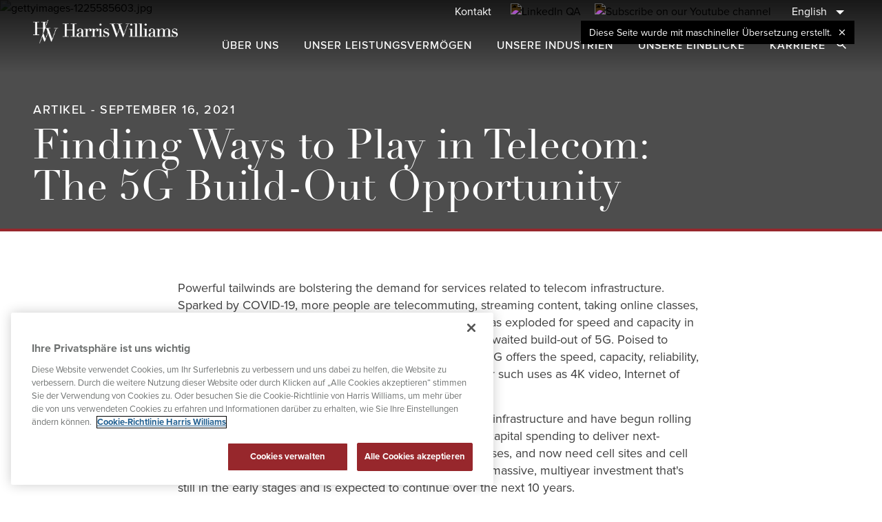

--- FILE ---
content_type: text/html; charset=utf-8
request_url: https://www.harriswilliams.com/de/our-insights/finding-ways-play-telecom-5g-build-out-opportunity
body_size: 19996
content:
<!DOCTYPE html><html lang="de"><head><meta charSet="utf-8"/><meta name="viewport" content="width=device-width"/><meta name="robots" content="index, follow"/><meta name="description"/><meta/><meta name="og:image" content=""/><meta/><meta content="website"/><meta name="twitter:card" content="summary_large_image"/><meta name="twitter:image" content=""/><meta name="twitter:creator" content=""/><meta name="twitter:title"/><meta name="twitter:description"/><title>Finding Ways to Play in Telecom: The 5G Build-Out Opportunity</title><meta property="og:title" content="Finding Ways to Play in Telecom: The 5G Build-Out Opportunity"/><meta property="twitter:title" content="Finding Ways to Play in Telecom: The 5G Build-Out Opportunity"/><meta property="og:description" content="We are a global investment bank specializing in M&amp;A advisory services. Clients worldwide rely on us to help unlock value in their business and turn ambitious goals into reality."/><meta property="twitter:description" content="We are a global investment bank specializing in M&amp;A advisory services. Clients worldwide rely on us to help unlock value in their business and turn ambitious goals into reality."/><meta property="og:type" content="article"/><meta property="og:url" content="https://www.harriswilliams.com/our-insights/finding-ways-play-telecom-5g-build-out-opportunity"/><meta property="og:image" content="https://images.ctfassets.net/xpbu77rkft4z/6vMG7ceRpGSWO3v8zU59I2/ec3372580cf9ae61cf8bf8a31a423a1a/gettyimages-1225585603.jpg?h=500"/><meta property="twitter:image" content="https://images.ctfassets.net/xpbu77rkft4z/6vMG7ceRpGSWO3v8zU59I2/ec3372580cf9ae61cf8bf8a31a423a1a/gettyimages-1225585603.jpg?h=500"/><meta property="twitter:card" content="summary"/><meta name="next-head-count" content="23"/><link rel="shortcut icon" href="/favicon-v2.ico"/><link rel="preload" href="/_next/static/css/6c724a86b787eb12.css" as="style"/><link rel="stylesheet" href="/_next/static/css/6c724a86b787eb12.css" data-n-g=""/><link rel="preload" href="/_next/static/css/bca5ef303b452bcb.css" as="style"/><link rel="stylesheet" href="/_next/static/css/bca5ef303b452bcb.css" data-n-p=""/><noscript data-n-css=""></noscript><script defer="" nomodule="" src="/_next/static/chunks/polyfills-c67a75d1b6f99dc8.js"></script><script src="/_next/static/chunks/webpack-351269418068d3fa.js" defer=""></script><script src="/_next/static/chunks/framework-4ed89e9640adfb9e.js" defer=""></script><script src="/_next/static/chunks/main-710e9defde8e46b8.js" defer=""></script><script src="/_next/static/chunks/pages/_app-0841e329a664d579.js" defer=""></script><script src="/_next/static/chunks/29107295-4a69275373f23f88.js" defer=""></script><script src="/_next/static/chunks/fec483df-64130a439708949a.js" defer=""></script><script src="/_next/static/chunks/f83076dd-da9125fb809861e2.js" defer=""></script><script src="/_next/static/chunks/3476-3a198649d9752607.js" defer=""></script><script src="/_next/static/chunks/2167-86f26535942c2cb9.js" defer=""></script><script src="/_next/static/chunks/7283-2bb7ad1132af5130.js" defer=""></script><script src="/_next/static/chunks/6160-e877a623c422c10a.js" defer=""></script><script src="/_next/static/chunks/60-9028dbaf1df1c384.js" defer=""></script><script src="/_next/static/chunks/7267-799eda4e06a39cd3.js" defer=""></script><script src="/_next/static/chunks/8128-4e706f9fe4622cab.js" defer=""></script><script src="/_next/static/chunks/1358-de647777d9b3f627.js" defer=""></script><script src="/_next/static/chunks/3183-5de3b7528c49d053.js" defer=""></script><script src="/_next/static/chunks/4237-eafea483b5755c84.js" defer=""></script><script src="/_next/static/chunks/4913-e2b799c1a6092a1d.js" defer=""></script><script src="/_next/static/chunks/4148-7a6d50b332f08100.js" defer=""></script><script src="/_next/static/chunks/9199-cd81b23911c48614.js" defer=""></script><script src="/_next/static/chunks/1017-abb42b2e4f1f381c.js" defer=""></script><script src="/_next/static/chunks/9437-5c20c46735e2413d.js" defer=""></script><script src="/_next/static/chunks/9749-c4bcf8d0cf52021b.js" defer=""></script><script src="/_next/static/chunks/2558-bf320160065532bb.js" defer=""></script><script src="/_next/static/chunks/1018-e57eab06b50fd373.js" defer=""></script><script src="/_next/static/chunks/251-d574b429a4374eb6.js" defer=""></script><script src="/_next/static/chunks/3232-7e4051e8467be213.js" defer=""></script><script src="/_next/static/chunks/pages/our-insights/%5Bslug%5D-fa857b0d1d22e048.js" defer=""></script><script src="/_next/static/-fjfjtz5thKehWkNL8mhO/_buildManifest.js" defer=""></script><script src="/_next/static/-fjfjtz5thKehWkNL8mhO/_ssgManifest.js" defer=""></script></head><body><noscript><iframe title="gtm" src="https://www.googletagmanager.com/ns.html?id=GTM-T74DL4L" height="0" width="0" style="display:none;visibility:hidden"></iframe></noscript><a href="#main-content" class="skip-link"><span> </span>Skip to Main Content</a><div id="__next"><header id="site-header"><div><div class="
    w-full
    transform
    transition-[transform,background]
    duration-200
    ease-in-out
    z-[50]
    min-h-[62px]
    smalldesktop:min-h-[105px]
    smalldesktop:max-h-[105px]
   absolute" id="nav-bar"><div class="
    hidden
    px-10
    justify-end
    smalldesktop:flex
    smalldesktop:items-center
    print:hidden
  "><div class="
    w-max
  "><div class="
    w-max
    justify-end
    text-center
    px-5
    smalldesktop:flex
    smalldesktop:items-center
    smalldesktop:px-0
    smalldesktop:pt-[5px]
  "><ul class="
    flex
    items-center
    flex-wrap
  "><li class=""><a class="underline" href="/de/contact-us"><span class="">Kontakt</span></a></li><li class=""><a class="underline" target="_blank" rel="noopener noreferrer" href="https://www.linkedin.com/company/harris-williams/"><picture><img class="w-full 
    h-full
    opacity-50
    smalldesktop:opacity-100
  " src="https://images.ctfassets.net/xpbu77rkft4z/49wGu7jK4I3H1CHNqlXYdd/d3937a09aa6102e3cf7bd8642e29a3f5/Group_547.png?fm=avif" alt="LinkedIn QA"></picture><span class=""></span></a></li><li class=""><a class="underline" target="_blank" rel="noopener noreferrer" href="https://www.youtube.com/channel/UCo-NtGn0Ge4cEZYkAxqSogg"><picture><img class="w-full 
    h-full
    opacity-50
    smalldesktop:opacity-100
  " src="https://images.ctfassets.net/xpbu77rkft4z/Dngdc2mIIjyTYmK9BdCiy/c3dac3df3c829ad6c2169ea5afe10a0b/youtube-icon.png?fm=avif" alt="Subscribe on our Youtube channel"></picture><span class=""></span></a></li></ul></div></div><div class="
    mt-11
    mb-16
    w-full
    px-5
    md:pr-[35px]
    md:pl-[20px]
    smalldesktop:pr-0
    smalldesktop:pl-0
    smalldesktop:my-0
    smalldesktop:ml-[20px]
    smalldesktop:w-auto
  "><div class="
    relative
    z-2
    mt-1
    smalldesktop:mt-0
    smalldesktop:w-max
  "><button type="button" class="
    relative
    min-w-
    border
    border-primaryGray
    w-full
    pt-[15px]
    pb-[16px]
    px-5
    pr-10
    mt-2
    text-left
    text-[20px]
    leading-[20px]
    smalldesktop:text-[16px]
    smalldesktop:text-right
    smalldesktop:leading-[19px]
    smalldesktop:border-0
    smalldesktop:pr-4
    smalldesktop:pl-0
    font-light
    smalldesktop:font-medium
    smalldesktop:pr-[40px]
    smalldesktop:py-0
  " aria-label="English" aria-expanded="false" aria-controls="language-picker-dropdown"><span class="
    block
    truncate
    text-black
    text-[20px]
    smalldesktop:text-[16px]
    font-normal
    capitalize
  ">English</span><span class="
    pointer-events-none
    absolute
    inset-y-0
    right-0
    flex
    max-w-[36px]
    items-center
    pr-6
    smalldesktop:pr-0
    smalldesktop:right-[15px]
  " aria-hidden="true"><span class="inline-flex max-w-[12px] transition-transform"><svg class="h-full w-full" fill="inherit" aria-hidden="true" role="img" xmlns="http://www.w3.org/2000/svg" viewBox="0 0 12 6" xmlns:xlink="http://www.w3.org/1999/xlink"><path d="M0 0L6 6L12 0H0Z"></path></svg></span></span></button><ul id="language-picker-dropdown" class="
    absolute
    top-[60px]
    smalldesktop:top-[29.5px]
    right-0
    w-full
    smalldesktop:w-[168px]
    h-auto
    pt-[14px]
    pb-[10px]
    smalldesktop:pt-[20px]
    smalldesktop:pb-[12px]
    bg-white
    shadow-lg
    transition-all
    border
    border-solid
    border-[#8E9089]
    border-box
    smalldesktop:border-0
    smalldesktop:mt-[-2px]
   
    opacity-0
    pointer-events-none
    z-1
  " role="listbox" tabindex="-1" aria-label="Language Selection" aria-hidden="true"></ul></div></div></div><div class="relative"><div><div class="
    mx-auto
    px-5
    md:px-8
    smalldesktop:px-10
   block"><div class="nav-bar 
    flex
    justify-between
    items-center
    pt-5
    pb-5
    pl-0
    pr-5
    md:space-x-10
    md:pr-8
    smalldesktop:justify-start
    smalldesktop:mt-1
    smalldesktop:px-2
    smalldesktop:pt-0
  "><div class="
    flex
    justify-start
    self-end
    relative
    h-[26px]
    md:h-[33px]
    smalldesktop:h-[36.5px]
    lg:h-[50px]
    md:w-50
    smalldesktop:flex-1 w-40
    smalldesktop:relative
    smalldesktop:bottom-1
    smalldesktop:w-[307px]
    print:w-[307px]
  "><a class="
      
    block
    w-full
    h-full
    absolute
    top-0
    left-0
    smalldesktop:max-w-[307px]
    opacity-100
    transition-opacity
  
      
    " target="_self" href="/de"><picture><img class="w-full " src="/hw-brand-red.png?fm=avif" alt="Harris Williams"></picture></a><a class="
        
    block
    w-full
    h-full
    absolute
    top-0
    left-0
    smalldesktop:max-w-[307px]
    opacity-100
    transition-opacity
  
        
    !opacity-0
    pointer-events-none
  
      " target="_self" aria-hidden="true" tabindex="-1" href="/de"><picture><img class="w-full " src="/hw-brand-white.png?fm=avif" alt="Harris Williams"></picture></a></div><div class="
    -my-2
    flex
    smalldesktop:hidden
    print:hidden
  "><div class="
    inset-0
    flex
    items-center
    justify-center
  "><button type="button" class="
    flex
    mr-5
    p-1
    max-w-[24px]
    text-sm
    font-medium
    text-inherit
    hover:bg-opacity-30
    focus:outline-none
    focus:ring-2
    focus:ring-inset
    focus:ring-indigo-500
    smalldesktop:mr-0
  "><span class="sr-only">Open Search dialog</span><span class="inline-flex 
    smalldesktop:w-[14px]
    smalldesktop:h-[14px]
    w-[17px]
    h-[17px]
   fill-black"><svg class="h-full w-full" fill="inherit" aria-hidden="true" role="img" xmlns="http://www.w3.org/2000/svg" viewBox="0 0 26 26" xmlns:xlink="http://www.w3.org/1999/xlink"><path d="M18.582 16.3522H17.4077L16.9914 15.9508C18.4483 14.2561 19.3253 12.056 19.3253 9.66266C19.3253 4.3259 14.9994 0 9.66266 0C4.3259 0 0 4.3259 0 9.66266C0 14.9994 4.3259 19.3253 9.66266 19.3253C12.056 19.3253 14.2561 18.4483 15.9508 16.9914L16.3522 17.4077V18.582L23.785 26L26 23.785L18.582 16.3522ZM9.66266 16.3522C5.96112 16.3522 2.97313 13.3642 2.97313 9.66266C2.97313 5.96112 5.96112 2.97313 9.66266 2.97313C13.3642 2.97313 16.3522 5.96112 16.3522 9.66266C16.3522 13.3642 13.3642 16.3522 9.66266 16.3522Z"></path></svg></span></button></div><button class="
    text-gray-400
    hover:text-gray-500
    hover:bg-gray-100
    focus:ring-indigo-500
    -mr-[20px]
    md:-mr-8
    inline-flex
    items-center
    justify-center
    focus:outline-none
    focus:ring-2
    focus:ring-inset
    max-w-[24px]
  " id="headlessui-popover-button-:Rcm:" type="button" aria-expanded="false"><span class="sr-only">navigation</span><span class="inline-flex fill-black w-[18px]"><svg class="h-full w-full" fill="inherit" aria-hidden="true" role="img" xmlns="http://www.w3.org/2000/svg" viewBox="0 0 18 12" xmlns:xlink="http://www.w3.org/1999/xlink"><path d="M0 12H18V10H0V12ZM0 7H18V5H0V7ZM0 0V2H18V0H0Z"></path></svg></span></button></div><div class="
    md:flex-0-1
    hidden
    items-center
    justify-end
    smalldesktop:mt-3
    smalldesktop:flex
    xl:mt-3
    print:hidden
  "><nav class="
    flex
  "><div><a class="
    mt-1
    py-1
    px-3
    flex
    items-center
    rounded-md
    hover:bg-gray-50
    uppercase
  " href="/de/about-us"><span class="
    ml-3
    text-base
    lg:text-base
    smalldesktop:text-sm
    font-medium
    tracking-[1px]
    hover:underline
    hover:underline-offset-4
    hover:decoration-primaryRed
    hover:decoration-2
    leading-[19px]
  ">Über uns</span></a></div><div><a class="
    mt-1
    py-1
    px-3
    flex
    items-center
    rounded-md
    hover:bg-gray-50
    uppercase
  " href="/de/our-capabilities"><span class="
    ml-3
    text-base
    lg:text-base
    smalldesktop:text-sm
    font-medium
    tracking-[1px]
    hover:underline
    hover:underline-offset-4
    hover:decoration-primaryRed
    hover:decoration-2
    leading-[19px]
  ">Unser Leistungsvermögen</span></a></div><div><a class="
    mt-1
    py-1
    px-3
    flex
    items-center
    rounded-md
    hover:bg-gray-50
    uppercase
  " href="/de/our-industries"><span class="
    ml-3
    text-base
    lg:text-base
    smalldesktop:text-sm
    font-medium
    tracking-[1px]
    hover:underline
    hover:underline-offset-4
    hover:decoration-primaryRed
    hover:decoration-2
    leading-[19px]
  ">Unsere Industrien</span></a></div><div><a class="
    mt-1
    py-1
    px-3
    flex
    items-center
    rounded-md
    hover:bg-gray-50
    uppercase
  " href="/de/our-insights"><span class="
    ml-3
    text-base
    lg:text-base
    smalldesktop:text-sm
    font-medium
    tracking-[1px]
    hover:underline
    hover:underline-offset-4
    hover:decoration-primaryRed
    hover:decoration-2
    leading-[19px]
  ">Unsere Einblicke</span></a></div><div><a class="
    mt-1
    py-1
    px-3
    flex
    items-center
    rounded-md
    hover:bg-gray-50
    uppercase
  " href="/de/careers"><span class="
    ml-3
    text-base
    lg:text-base
    smalldesktop:text-sm
    font-medium
    tracking-[1px]
    hover:underline
    hover:underline-offset-4
    hover:decoration-primaryRed
    hover:decoration-2
    leading-[19px]
  ">Karriere</span></a></div></nav><div class="
    inset-0
    flex
    items-center
    justify-center
  "><button type="button" class="
    flex
    mr-5
    p-1
    max-w-[24px]
    text-sm
    font-medium
    text-inherit
    hover:bg-opacity-30
    focus:outline-none
    focus:ring-2
    focus:ring-inset
    focus:ring-indigo-500
    smalldesktop:mr-0
  "><span class="sr-only">Open Search dialog</span><span class="inline-flex 
    smalldesktop:w-[14px]
    smalldesktop:h-[14px]
    w-[17px]
    h-[17px]
   fill-black"><svg class="h-full w-full" fill="inherit" aria-hidden="true" role="img" xmlns="http://www.w3.org/2000/svg" viewBox="0 0 26 26" xmlns:xlink="http://www.w3.org/1999/xlink"><path d="M18.582 16.3522H17.4077L16.9914 15.9508C18.4483 14.2561 19.3253 12.056 19.3253 9.66266C19.3253 4.3259 14.9994 0 9.66266 0C4.3259 0 0 4.3259 0 9.66266C0 14.9994 4.3259 19.3253 9.66266 19.3253C12.056 19.3253 14.2561 18.4483 15.9508 16.9914L16.3522 17.4077V18.582L23.785 26L26 23.785L18.582 16.3522ZM9.66266 16.3522C5.96112 16.3522 2.97313 13.3642 2.97313 9.66266C2.97313 5.96112 5.96112 2.97313 9.66266 2.97313C13.3642 2.97313 16.3522 5.96112 16.3522 9.66266C16.3522 13.3642 13.3642 16.3522 9.66266 16.3522Z"></path></svg></span></button></div></div></div></div></div></div></div></div></header><main id="main-content" tabindex="-1"><div class="
    detailPageRte
  "><div class="
    relative
    h-full
    print:h-auto
  "><picture><img class="w-full 
    w-full
    absolute
    h-full
    object-center
    object-cover
    left-[50%]
    translate-x-[-50%]
    -z-1
  " src="https://images.ctfassets.net/xpbu77rkft4z/6vMG7ceRpGSWO3v8zU59I2/ec3372580cf9ae61cf8bf8a31a423a1a/gettyimages-1225585603.jpg?fm=avif" alt="gettyimages-1225585603.jpg"></picture><div class="
    w-full
    absolute
    h-full
    left-[50%]
    translate-x-[-50%]
    -z-1
   
    bg-black
    -z-1
    opacity-70
  "></div><div class="
    grid
    gap-x-3.75
    md:gap-x-5
    smalldesktop:gap-x-7.5
    grid-cols-6
    md:grid-cols-9
    smalldesktop:grid-cols-12
    pt-[103px]
    px-5
    md:pt-[154px]
    md:px-8
    smalldesktop:pt-[207px]
    smalldesktop:px-12
    xl:pt-[207px]
    print:!pt-[130px]
    print:!pb-[80px]
   
    pt-[73px]
    md:pt-[97px]
    smalldesktop:pt-[149px]
    xl:pt-[149px]
   
    pb-[19px]
    md:pb-[44px]
    smalldesktop:pb-[32px]
    xl:pb-[28px]
  "><p class="
    text-[18px]
    leading-[1.375]
    tracking-[1.5px]
    md:font-medium
    uppercase
   
    col-start-1
    col-span-6
    md:col-start-1
    md:col-span-8
    smalldesktop:col-start-1
    smalldesktop:col-span-10
    z-1
    sm:text-[14px]
    leading-[17px]
    md:text-[18px]
    md:leading-[18px]
    smalldesktop:leading-[22px]
   
    text-white
  ">Artikel - September 16, 2021</p></div></div><div class="
    relative
    bg-primaryRed
    w-full
    h-[4px]
    mx-auto
   
    mb-[50px]
    smalldesktop:mb-[70px]
    print:mb-7.5
  "></div><div class="
    w-full
    overflow-hidden
    bottom-0
    fixed
    z-20
    print:hidden
   h-[50px]"><div aria-hidden="true" class="
    absolute
    inset-0
    transition-opacity
    bg-black/50
   opacity-0"></div><div class="
    absolute
    bottom-0
    left-0
    w-full
    bg-white
    pt-[31px]
    pr-[25px]
    pb-[33px]
    pl-[35px]
    z-1
    md:px-7.5
    transition-transform
   translate-y-full bg-white"><button type="button" aria-label="Toggle Anchor Link Menu" aria-expanded="false" aria-controls="anchor-link-drawer" class="
    w-[50px]
    h-[50px]
    bg-tertiaryRed
    flex
    items-center
    justify-center
    absolute
    top-[-50px]
    right-[20px]
    lg:hover:bg-primaryRed
    md:right-30
  "><span class="inline-flex w-3 fill-white rotate-180"><svg class="h-full w-full" fill="inherit" aria-hidden="true" role="img" xmlns="http://www.w3.org/2000/svg" viewBox="0 0 12 8" xmlns:xlink="http://www.w3.org/1999/xlink"><path d="M10.59 0.589966L6 5.16997L1.41 0.589966L0 1.99997L6 7.99997L12 1.99997L10.59 0.589966Z"></path></svg></span></button><div id="anchor-link-drawer" hidden="" class="
    w-full 
    relative
  "></div></div></div><div class="modules:rich-text rich-text-copy false false 
    container
    grid
    grid-cols-6
    gap-x-3.75
    md:grid-cols-9
    md:gap-x-5
    lg:grid-cols-12
    lg:gap-x-7.5
    max-w-full
    xl:max-w-screen-xl
   print:mb-5 print:p-0 isMobile"><div class="rich-text-copy-wrapper break-words xl:col-start-1 lg:col-start-1 lg:col-span-12 col-span-full mb-[50px] lg:mb-[35px] 
    print:m-0
    print:p-0
    print:!col-span-full
  "></div></div><div class="modules:rich-text rich-text-copy false false 
    container
    grid
    grid-cols-6
    gap-x-3.75
    md:grid-cols-9
    md:gap-x-5
    lg:grid-cols-12
    lg:gap-x-7.5
    max-w-full
    xl:max-w-screen-xl
   print:mb-5 print:p-0 isMobile"><div class="rich-text-copy-wrapper break-words xl:col-start-1 lg:col-start-1 lg:col-span-12 col-span-full mb-[50px] lg:mb-[35px] 
    print:m-0
    print:p-0
    print:!col-span-full
  "></div></div><div class="modules:rich-text rich-text-copy false false 
    container
    grid
    grid-cols-6
    gap-x-3.75
    md:grid-cols-9
    md:gap-x-5
    lg:grid-cols-12
    lg:gap-x-7.5
    max-w-full
    xl:max-w-screen-xl
   print:mb-5 print:p-0 isMobile"><div class="rich-text-copy-wrapper break-words xl:col-start-1 lg:col-start-1 lg:col-span-12 col-span-full mb-[50px] lg:mb-[35px] 
    print:m-0
    print:p-0
    print:!col-span-full
  "></div></div><div class="
    relative
    grid
    grid-cols-6
    gap-x-3.75
    md:grid-cols-9
    md:gap-x-5
    lg:grid-cols-12
    lg:gap-x-7.5
    mt-[50px]
    pt-[47px]
    print:p-0
    print:m-0
    print:block
    print:break-before-page
  "><div class="
    absolute
    bg-lightGray
    h-full
    w-full
    mobilePolygonClipPathArticleDetailPage
    md:tabletpPolygonClipPathArticleDetailPage
    lg:desktopPolygonClipPathArticleDetailPage
    print:hidden
  "></div><div class="
    col-span-full
  "><div id="static-select-activity" class="
    container
    grid
    grid-cols-6
    gap-x-3.75
    md:grid-cols-9
    md:gap-x-5
    lg:grid-cols-12
    lg:gap-x-7.5
    max-w-full
    xl:max-w-screen-xl
    px-0
    print:max-w-none
    print:p-0
    print:block
 "><div class="
    col-start-1
    col-span-full
  "><div id="" class="
    tombstone-carousel
    relative
    h-full
    max-w-[1440px]
    overflow-hidden
    mx-auto
    mb-[50px]
    lg:mb-[70px]
    print:pb-7.5
    print:!mb-0
    print:h-auto
    print:max-w-none
  "><div class="
    absolute
    bg-lightGray
    h-full
    print:hidden
  "></div><div class="
    container
    grid
    gap-x-3.75
    md:gap-x-5
    lg:gap-x-7.5
    grid-cols-6
    md:grid-cols-9
    lg:grid-cols-12
    max-w-[1440px]
    relative
    print:p-0
    print:block
    print:max-w-none
  "><h2 role="" class="
    text-[32px]
    capitalize
    leading-[2.375rem]
    md:text-4xl
    xl:text-[40px]
    xl:leading-[3rem]
   
    col-span-full
    lg:col-start-2
    md:col-span-5
    lg:col-span-6
    text-primaryRed
    text-[28px]
    leading-[34px]
    md:text-[32px]
    md:leading-[38px]
    lg:text-[40px]
    lg:leading-[48px]
    mb-[14px]
    md:mb-0
    break-all
    print:inline-block
    print:mb-0
   lg:col-start-1">Select Activity</h2><div class="
    tombstoneCarousel
    w-full
    mt-[30px]
    md:mt-[40px]
    lg:mt-[24px]
    xl:mt-[20px]
    relative
    print:hidden
   col-span-full xl:px-[113.5px] lg:px-[117px]"><div class="swiper w-full position-unset"><div class="swiper-wrapper"><div class="swiper-slide swiper-slide-duplicate" data-swiper-slide-index="4"><button type="button" data-slider="4" class="
    w-full
  " role="link"><div class="
    w-full
    aspect-[335/305]
    md:aspect-[313.5/296.37]
    lg:aspect-[222.56/246]
    xl:aspect-[274/260]
    relative
   max-w-[274px]"><picture><img class="w-full 
    w-full
    h-full
    object-contain
    bg-white
    md:shadow-custom-3
   " src="https://images.ctfassets.net/xpbu77rkft4z/765UCYCBoQb08J7pWK8YRM/26ff2e49a14b307a7131d67e905eaf14/5174-tachyon.png?fm=avif" alt="5174-tachyon.png"></picture></div></button></div><div class="swiper-slide" data-swiper-slide-index="0"><button type="button" data-slider="0" class="
    w-full
  " role="link"><div class="
    w-full
    aspect-[335/305]
    md:aspect-[313.5/296.37]
    lg:aspect-[222.56/246]
    xl:aspect-[274/260]
    relative
   max-w-[274px]"><picture><img class="w-full 
    w-full
    h-full
    object-contain
    bg-white
    md:shadow-custom-3
   " src="https://images.ctfassets.net/xpbu77rkft4z/64AKvZWpdMADWQEOQeqLLL/d671c191b17512d259ccd2239876c056/4747-network-wireless-solutions-nws.png?fm=avif" alt="4747-network-wireless-solutions-nws.png"></picture></div></button></div><div class="swiper-slide" data-swiper-slide-index="1"><button type="button" data-slider="1" class="
    w-full
  " role="link"><div class="
    w-full
    aspect-[335/305]
    md:aspect-[313.5/296.37]
    lg:aspect-[222.56/246]
    xl:aspect-[274/260]
    relative
   max-w-[274px]"><picture><img class="w-full 
    w-full
    h-full
    object-contain
    bg-white
    md:shadow-custom-3
   " src="https://images.ctfassets.net/xpbu77rkft4z/3fX6Ud2qtni322t3Y7Sj4O/6782246f6b7904fa10de708d4c785f61/4549_qualtek.png?fm=avif" alt="4549_qualtek.png"></picture></div></button></div><div class="swiper-slide" data-swiper-slide-index="2"><button type="button" data-slider="2" class="
    w-full
  " role="link"><div class="
    w-full
    aspect-[335/305]
    md:aspect-[313.5/296.37]
    lg:aspect-[222.56/246]
    xl:aspect-[274/260]
    relative
   max-w-[274px]"><picture><img class="w-full 
    w-full
    h-full
    object-contain
    bg-white
    md:shadow-custom-3
   " src="https://images.ctfassets.net/xpbu77rkft4z/743yaa4Yvud8iOmVi5Dyie/09a42b68b9bc81d40d7126727db4a7f8/5256_riggs_distler.png?fm=avif" alt="5256_riggs_distler.png"></picture></div></button></div><div class="swiper-slide" data-swiper-slide-index="3"><button type="button" data-slider="3" class="
    w-full
  " role="link"><div class="
    w-full
    aspect-[335/305]
    md:aspect-[313.5/296.37]
    lg:aspect-[222.56/246]
    xl:aspect-[274/260]
    relative
   max-w-[274px]"><picture><img class="w-full 
    w-full
    h-full
    object-contain
    bg-white
    md:shadow-custom-3
   " src="https://images.ctfassets.net/xpbu77rkft4z/3Y8hp3xcNm5wTDtiiTXDwH/1fc352b0bb3e8e10ec49693b6f8a0692/4930adb-companies.png?fm=avif" alt="4930adb-companies.png"></picture></div></button></div><div class="swiper-slide" data-swiper-slide-index="4"><button type="button" data-slider="4" class="
    w-full
  " role="link"><div class="
    w-full
    aspect-[335/305]
    md:aspect-[313.5/296.37]
    lg:aspect-[222.56/246]
    xl:aspect-[274/260]
    relative
   max-w-[274px]"><picture><img class="w-full 
    w-full
    h-full
    object-contain
    bg-white
    md:shadow-custom-3
   " src="https://images.ctfassets.net/xpbu77rkft4z/765UCYCBoQb08J7pWK8YRM/26ff2e49a14b307a7131d67e905eaf14/5174-tachyon.png?fm=avif" alt="5174-tachyon.png"></picture></div></button></div><div class="swiper-slide swiper-slide-duplicate" data-swiper-slide-index="0"><button type="button" data-slider="0" class="
    w-full
  " role="link"><div class="
    w-full
    aspect-[335/305]
    md:aspect-[313.5/296.37]
    lg:aspect-[222.56/246]
    xl:aspect-[274/260]
    relative
   max-w-[274px]"><picture><img class="w-full 
    w-full
    h-full
    object-contain
    bg-white
    md:shadow-custom-3
   " src="https://images.ctfassets.net/xpbu77rkft4z/64AKvZWpdMADWQEOQeqLLL/d671c191b17512d259ccd2239876c056/4747-network-wireless-solutions-nws.png?fm=avif" alt="4747-network-wireless-solutions-nws.png"></picture></div></button></div></div><div class="swiper-pagination"></div><button type="button" class="
    absolute
    hidden
    h-fit
    top-[40%]
    z-10
    lg:block
    lg:w-[calc(100/1062)*100%]
    xl:w-[calc(113/1095)*100%]
    [&amp;:focus-visible]:outline-0
   
    left-0
    mt-[18px]
  "><span class="
    relative
    left-[-1px]
    text-primaryRed
    text-[22px]
    leading-[26px]
    font-didot
   
    default-focus-ring
    rounded
  ">prev</span><div class="
    absolute
    border-r-[1px]
    border-solid
    border-slantedLineGray
    my-auto
    rotate-[20deg]
    top-[-44px]
    lg:h-[77px]
    lg:w-[24px]
    lg:left-[37px]
  "></div></button><button type="button" class="
    absolute
    hidden
    h-fit
    top-[40%]
    z-10
    lg:block
    lg:w-[calc(100/1062)*100%]
    xl:w-[calc(113/1095)*100%]
    [&amp;:focus-visible]:outline-0
   
    mt-[-10px]
    right-0
   right-14"><div class="
    absolute
    border-r-[1px]
    border-solid
    border-slantedLineGray
    my-auto
    rotate-[20deg]
    top-[-16px]
    lg:right-[58px]
    lg:h-[77px]
    lg:w-[24px]
  "></div><span class="
    relative
    my-auto
    text-primaryRed
    text-[22px]
    leading-[26px]
    font-didot
   
    default-focus-ring
    rounded
  ">next</span></button></div></div><div class="
    hidden
    print:flex
    flex-wrap
    w-full
    relative
    mt-3.5
  "><div class="
    inline-block
    mr-4
    mb-6
    align-top
    max-w-[31%]
  "><div class="
    w-full
    aspect-[274/240]
    relative
    border
    border-black
  "><a href="/transactions/network-wireless-solutions" class="
    block
    w-full
    h-full
  "><picture><img class="w-full 
    w-full
    h-full
    object-contain
    bg-white
  " src="https://images.ctfassets.net/xpbu77rkft4z/64AKvZWpdMADWQEOQeqLLL/d671c191b17512d259ccd2239876c056/4747-network-wireless-solutions-nws.png?fm=avif" alt="4747-network-wireless-solutions-nws.png"></picture></a></div></div><div class="
    inline-block
    mr-4
    mb-6
    align-top
    max-w-[31%]
  "><div class="
    w-full
    aspect-[274/240]
    relative
    border
    border-black
  "><a href="/transactions/qualtek" class="
    block
    w-full
    h-full
  "><picture><img class="w-full 
    w-full
    h-full
    object-contain
    bg-white
  " src="https://images.ctfassets.net/xpbu77rkft4z/3fX6Ud2qtni322t3Y7Sj4O/6782246f6b7904fa10de708d4c785f61/4549_qualtek.png?fm=avif" alt="4549_qualtek.png"></picture></a></div></div><div class="
    inline-block
    mr-4
    mb-6
    align-top
    max-w-[31%]
  "><div class="
    w-full
    aspect-[274/240]
    relative
    border
    border-black
  "><a href="/transactions/riggs-distler" class="
    block
    w-full
    h-full
  "><picture><img class="w-full 
    w-full
    h-full
    object-contain
    bg-white
  " src="https://images.ctfassets.net/xpbu77rkft4z/743yaa4Yvud8iOmVi5Dyie/09a42b68b9bc81d40d7126727db4a7f8/5256_riggs_distler.png?fm=avif" alt="5256_riggs_distler.png"></picture></a></div></div><div class="
    inline-block
    mr-4
    mb-6
    align-top
    max-w-[31%]
  "><div class="
    w-full
    aspect-[274/240]
    relative
    border
    border-black
  "><a href="/transactions/adb-companies" class="
    block
    w-full
    h-full
  "><picture><img class="w-full 
    w-full
    h-full
    object-contain
    bg-white
  " src="https://images.ctfassets.net/xpbu77rkft4z/3Y8hp3xcNm5wTDtiiTXDwH/1fc352b0bb3e8e10ec49693b6f8a0692/4930adb-companies.png?fm=avif" alt="4930adb-companies.png"></picture></a></div></div><div class="
    inline-block
    mr-4
    mb-6
    align-top
    max-w-[31%]
  "><div class="
    w-full
    aspect-[274/240]
    relative
    border
    border-black
  "><a href="/transactions/tachyon-communication-services" class="
    block
    w-full
    h-full
  "><picture><img class="w-full 
    w-full
    h-full
    object-contain
    bg-white
  " src="https://images.ctfassets.net/xpbu77rkft4z/765UCYCBoQb08J7pWK8YRM/26ff2e49a14b307a7131d67e905eaf14/5174-tachyon.png?fm=avif" alt="5174-tachyon.png"></picture></a></div></div></div></div></div></div></div><div id="static-contacts" class="
    container
    grid
    grid-cols-6
    gap-x-3.75
    md:grid-cols-9
    md:gap-x-5
    lg:grid-cols-12
    lg:gap-x-7.5
    max-w-full
    xl:max-w-screen-xl
    px-0
    print:max-w-none
    print:p-0
    print:block
 "><div class="
    col-start-1
    col-span-full
  "><section class="elements:module-wrapper 
    relative
    overflow-hidden
    mb-12.5
    lg:mb-[70px]
    print:!mb-0
    print:pb-7.5
   mb-[50px] lg:mb-[70px]"></section></div></div></div></div></div></main><footer id="site-footer" aria-label="Site Footer" class="
    bg-secondaryGray
    text-white
    w-full
    pt-[43px]
    px-5
    md:pt-[41px]
    md:px-[38px]
    xl:px-[60px]
    lg:pt-[65px]
    lg:px-[41px]
    lg:pb-5
    md:pb-10
    pb-[37px]
  " style="background-color:#536171;color:#ffffff"><div><picture><img class="w-full 
    mx-auto
    w-[147px]
    h-[64px]
    md:w-[203px]
    md:h-[89px]
  " src="/hw-logo-with-text.png?fm=avif" alt="Harris Williams Logo"></picture></div><div><ul class="
    flex
    font-normal
    flex-col
    lg:flex-row
    lg:justify-center
    text-xl
    lg:text-[22px]
    items-center
    lg:mt-[83px]
    md:mt-[70px]
    mt-[50px]
  "><li class="
    flex
    items-center
    linkSlantedLine
    lg:mb-0
    mb-[22px]
    font-light
    hover:underline
  "><a class="hover:underline focus:underline" href="/de/about-us"><span>Über uns</span></a><div class="
    slantedLine
    bg-slantedLightGrayLine
    h-14
    lg:mx-[46px]
    hidden
    lg:block
  "></div></li><li class="
    flex
    items-center
    linkSlantedLine
    lg:mb-0
    mb-[22px]
    font-light
    hover:underline
  "><a class="hover:underline focus:underline" href="/de/our-capabilities"><span>Unsere Kompetenzen</span></a><div class="
    slantedLine
    bg-slantedLightGrayLine
    h-14
    lg:mx-[46px]
    hidden
    lg:block
  "></div></li><li class="
    flex
    items-center
    linkSlantedLine
    lg:mb-0
    mb-[22px]
    font-light
    hover:underline
  "><a class="hover:underline focus:underline" href="/de/our-industries"><span>Unsere Industrien</span></a><div class="
    slantedLine
    bg-slantedLightGrayLine
    h-14
    lg:mx-[46px]
    hidden
    lg:block
  "></div></li><li class="
    flex
    items-center
    linkSlantedLine
    lg:mb-0
    mb-[22px]
    font-light
    hover:underline
  "><a class="hover:underline focus:underline" href="/de/our-insights"><span>Unsere Einblicke</span></a><div class="
    slantedLine
    bg-slantedLightGrayLine
    h-14
    lg:mx-[46px]
    hidden
    lg:block
  "></div></li><li class="
    flex
    items-center
    linkSlantedLine
    lg:mb-0
    mb-[22px]
    font-light
    hover:underline
  "><a class="hover:underline focus:underline" href="/de/careers"><span>Karriere</span></a><div class="
    slantedLine
    bg-slantedLightGrayLine
    h-14
    lg:mx-[46px]
    hidden
    lg:block
  "></div></li><li class="
    flex
    items-center
    linkSlantedLine
    lg:mb-0
    mb-[22px]
    font-light
    hover:underline
  "><a class="hover:underline focus:underline" href="/de/contact-us"><span>Kontakt</span></a><div class="
    slantedLine
    bg-slantedLightGrayLine
    h-14
    lg:mx-[46px]
    hidden
    lg:block
  "></div></li></ul></div><div><p class="
    flex
    justify-center
    lg:mt-[82px]
    md:mt-[29px]
    mt-[25px]
    text-white
    text-[16px]
    lg:text-[15px]
  ">Mit uns verbinden</p><div class="
    flex
    justify-center
    lg:mt-[26px]
    md:mt-5
    mt-7
  "><a class="
    mr-[39px]
    w-10
    h-10
    last:mr-0
    rounded-full
    bg-primaryLightGray
    flex
    items-center
    justify-center
  " target="_blank" rel="noopener noreferrer" href="https://www.linkedin.com/company/harris-williams/"><picture><img class="w-full " src="https://images.ctfassets.net/xpbu77rkft4z/49wGu7jK4I3H1CHNqlXYdd/d3937a09aa6102e3cf7bd8642e29a3f5/Group_547.png?fm=avif" alt="LinkedIn QA"></picture></a><a class="
    mr-[39px]
    w-10
    h-10
    last:mr-0
    rounded-full
    bg-primaryLightGray
    flex
    items-center
    justify-center
  " target="_blank" rel="noopener noreferrer" href="https://www.youtube.com/channel/UCo-NtGn0Ge4cEZYkAxqSogg"><picture><img class="w-full " src="https://images.ctfassets.net/xpbu77rkft4z/Dngdc2mIIjyTYmK9BdCiy/c3dac3df3c829ad6c2169ea5afe10a0b/youtube-icon.png?fm=avif" alt="Subscribe on our Youtube channel"></picture></a></div></div></footer><div class="pdf-contents-footer"></div>
<script defer="" type="text/javascript" src="https://cdn.cookielaw.org/consent/6115e3d9-c910-4f50-a5ce-5ca2636d1edb/OtAutoBlock.js"></script>
<script defer="" src="https://cdn.cookielaw.org/scripttemplates/otSDKStub.js" data-document-language="true" type="text/javascript" charset="UTF-8" data-domain-script="6115e3d9-c910-4f50-a5ce-5ca2636d1edb"></script>
<script defer="" type="text/javascript">
function OptanonWrapper() { }
</script>
<div id="ot-sdk-cookie-policy" style="display:none"></div></div><script id="__NEXT_DATA__" type="application/json">{"props":{"pageProps":{"data":{"articleData":{"sys":{"id":"3tAGLkEXDkFQCskvmPwTLt","__typename":"Sys"},"__typename":"ContentArticle","contentPrivacy":null,"secondaryProfilesCollection":{"items":[]},"openGraphMetaTagCollection":{"items":[],"__typename":"ContentArticleOpenGraphMetaTagCollection"},"entryTitle":"Finding Ways to Play in Telecom: The 5G Build-Out Opportunity","layout":"Shifted-with-Sidenav","date":"2021-09-16T16:03:59.000Z","showDateEyebrow":null,"cardDescription":null,"companyRegion":null,"transactionsHeadline":null,"mainProfilesHeadline":null,"secondaryProfileVariant":null,"secondaryProfilesHeadline":null,"navigationBackgroundColor":null,"navigationTextColor":null,"showPrintPdfButton":null,"showShareButton":null,"media":{"__typename":"Asset","url":"https://images.ctfassets.net/xpbu77rkft4z/6vMG7ceRpGSWO3v8zU59I2/ec3372580cf9ae61cf8bf8a31a423a1a/gettyimages-1225585603.jpg","contentType":"image/jpeg","fileName":"gettyimages-1225585603.jpg","title":"gettyimages-1225585603.jpg","description":null},"mainProfilesCollection":{"items":[{"sys":{"id":"3thct3ItIavQ0utioAr65S","__typename":"Sys"},"__typename":"ContentPeopleProfile","secondaryTitle":null,"firstName":"Drew","lastName":"Spitzer","prefix":null,"suffix":null,"jobTitle":["Sektorleiter","Managing Director"],"jobTitleDisplay":"Sektorleiter, Managing Director","phone":"+1 804-915-0174","email":"aspitzer@harriswilliams.com","slug":"drew-spitzer","linkedIn":{"__typename":"FieldLink","icon":null,"link":"https://www.linkedin.com/in/drewspitzer/","ctaTitle":"Profil"},"image":{"__typename":"Asset","contentType":"image/jpeg","fileName":"Harris-Williams_Bio-Crop_0082_1012_DrewSpitzer.jpg","url":"https://images.ctfassets.net/xpbu77rkft4z/7mOxfvLz596QBPQ5RaOXlf/d62973e5386cab5a7970b1c7fed182ea/Harris-Williams_Bio-Crop_0082_1012_DrewSpitzer.jpg","title":"Harris-Williams Bio-Crop 0082 1012 DrewSpitzer","description":""}},{"sys":{"id":"42kb182GnYBc8NFib4AdAQ","__typename":"Sys"},"__typename":"ContentPeopleProfile","secondaryTitle":null,"firstName":"Matt","lastName":"White","prefix":null,"suffix":null,"jobTitle":["Sektorleiter","Managing Director"],"jobTitleDisplay":"Sektorleiter, Managing Director","phone":"+1 804-915-0131","email":"mwhite@harriswilliams.com ","slug":"matt-white","linkedIn":{"__typename":"FieldLink","icon":null,"link":"https://www.linkedin.com/in/matt-white-88942b23/","ctaTitle":"Profil"},"image":{"__typename":"Asset","contentType":"image/jpeg","fileName":"Harris-Williams_Bio-Crop_0102_0513_MattWhite.jpg","url":"https://images.ctfassets.net/xpbu77rkft4z/3JpV4S22P0XrKmLAMywKeG/6dd1be1051f58d29f62c05882906cba7/Harris-Williams_Bio-Crop_0102_0513_MattWhite.jpg","title":"Harris-Williams Bio-Crop 0102 0513 MattWhite","description":""}},{"sys":{"id":"4NBtSPYubCuIIQkUeh8rT","__typename":"Sys"},"__typename":"ContentPeopleProfile","linkedIn":null,"secondaryTitle":null,"firstName":"Greg","lastName":"Waller","prefix":null,"suffix":null,"jobTitle":["Geschäftsführender Direktor"],"jobTitleDisplay":"Geschäftsführender Direktor","phone":"+1 804-887-6138","email":"gwaller@harriswilliams.com","slug":"greg-waller","image":{"__typename":"Asset","contentType":"image/jpeg","fileName":"Harris-Williams_Bio-Crop_0016_0133_GregWaller.jpg","url":"https://images.ctfassets.net/xpbu77rkft4z/1Qv3BCOWlF9C7m1r5ck4fQ/fd3526d319d5995d43c1ecff34e82f5a/Harris-Williams_Bio-Crop_0016_0133_GregWaller.jpg","title":"Harris-Williams Bio-Crop 0016 0133 GregWaller","description":""}},{"sys":{"id":"5TE0q5n6FzrhDOf3cGiIoe","__typename":"Sys"},"__typename":"ContentPeopleProfile","linkedIn":null,"secondaryTitle":null,"firstName":"Thomas","lastName":"Saunders","prefix":null,"suffix":null,"jobTitle":["Director"],"jobTitleDisplay":"Director","phone":"+1 804-915-0143","email":"tsaunders@harriswilliams.com","slug":"thomas-saunders","image":{"__typename":"Asset","contentType":"image/jpeg","fileName":"Harris-Williams_Bio-Crop_0092_0804_ThomasSaunders.jpg","url":"https://images.ctfassets.net/xpbu77rkft4z/30LSj19zyPf2ZpRxmPh5a/6653058f7e532e5ecf19452e7fe0d485/Harris-Williams_Bio-Crop_0092_0804_ThomasSaunders.jpg","title":"Harris-Williams Bio-Crop 0092 0804 ThomasSaunders","description":""}},{"sys":{"id":"3fVzDl5ap3mA7emNVAKor9","__typename":"Sys"},"__typename":"ContentPeopleProfile","secondaryTitle":null,"firstName":"Bob","lastName":"Baltimore","prefix":null,"suffix":null,"jobTitle":["Co-Chief Executive Officer","Managing Director"],"jobTitleDisplay":"Co-Chief Executive Officer, Managing Director","phone":"+1 804-915-0129","email":"bbaltimore@harriswilliams.com ","slug":"bob-baltimore","linkedIn":{"__typename":"FieldLink","icon":null,"link":"https://www.linkedin.com/in/bob-baltimore-b480a52/","ctaTitle":"Profil"},"image":{"__typename":"Asset","contentType":"image/jpeg","fileName":"Harris-Williams_Bio-Crop_0084_0982_BobBaltimore.jpg","url":"https://images.ctfassets.net/xpbu77rkft4z/4bjex5udYcK4tlVkkI23hb/4d2a37b3ae39f051b016172f470f87c8/Harris-Williams_Bio-Crop_0084_0982_BobBaltimore.jpg","title":"Harris-Williams Bio-Crop 0084 0982 BobBaltimore","description":""}},{"sys":{"id":"3WHAfdO2ReoelQCG37os92","__typename":"Sys"},"__typename":"ContentPeopleProfile","linkedIn":null,"secondaryTitle":null,"firstName":"Graham","lastName":"Gillam","prefix":null,"suffix":null,"jobTitle":["Managing Director"],"jobTitleDisplay":"Managing Director","phone":"+1 804-887-6074","email":"ggillam@harriswilliams.com","slug":"graham-gillam","image":{"__typename":"Asset","contentType":"image/jpeg","fileName":"Harris-Williams_Bio-Crop_0085_0974_GrahamGillam.jpg","url":"https://images.ctfassets.net/xpbu77rkft4z/fst4VPBcNmTxa0Vj1UAMn/af6a912960a476e8f8f9d45d81562f88/Harris-Williams_Bio-Crop_0085_0974_GrahamGillam.jpg","title":"Harris-Williams Bio-Crop 0085 0974 GrahamGillam","description":""}}]},"hero":{"sys":{"id":"44kQQRsBvdNycRkugmTZgT","__typename":"Sys"},"__typename":"HeroSecondaryTertiaryHero","mobileImage":null,"entryTitle":"Finding Ways to Play in Telecom: The 5G Build-Out Opportunity","subheading":null,"height":true,"backgroundColor":null,"textColor":null,"overlayOpacity":null,"titleVariant":null,"heroImage":{"__typename":"Asset","url":"https://images.ctfassets.net/xpbu77rkft4z/6vMG7ceRpGSWO3v8zU59I2/ec3372580cf9ae61cf8bf8a31a423a1a/gettyimages-1225585603.jpg","contentType":"image/jpeg","fileName":"gettyimages-1225585603.jpg","title":"gettyimages-1225585603.jpg","description":null},"heroTypename":"HeroSecondaryTertiaryHero"},"openContainerCollection":{"items":[{"__typename":"ModuleRte","sys":{"id":"5SCDQNbqZIQMkG7xlR0IPS","__typename":"Sys"}},{"__typename":"ModuleRte","sys":{"id":"24LTRjMZPBPlIUy1biX5nr","__typename":"Sys"}},{"__typename":"ModuleRte","sys":{"id":"2uIsO4R6mNqx6qM1EqbdYV","__typename":"Sys"}}],"__typename":"ContentArticleOpenContainerCollection"},"category":{"__typename":"ContentArticleCategory","entryTitle":"Artikel"},"industryGroupCollection":{"__typename":"ContentArticleIndustryGroupCollection","items":[{"__typename":"ContentIndustryGroup","slug":"energy-power-and-infrastructure"},{"__typename":"ContentIndustryGroup","slug":"business-services"}]},"transactionsCollection":{"__typename":"ContentArticleTransactionsCollection","items":[{"sys":{"id":"6G8lpKMOJ3fktO0hSWoa71","__typename":"Sys"},"__typename":"ContentTransaction","quotePerson":null,"slug":"network-wireless-solutions","entryTitle":"Network Wireless Solutions","date":"2021-06-02T00:00:00.000Z","transactionStatus":true,"description":"Harris Williams advised Network Wireless Solutions, a full-service distributor of mission-critical materials and logistics solutions to the wireless telecommunications industry, on its sale to Grain Management.","statisticLabel":null,"statisticNumber":null,"quote":"","fullDetailsCtaUrlOpenInATab":true,"showFullDetailsCta":true,"showPrintPdfButton":null,"region":{"__typename":"TaxonomyCountry","flag":null,"name":"United States"},"transactionTypeCollection":{"__typename":"ContentTransactionTransactionTypeCollection","items":[{"__typename":"TaxonomyTransactionType","name":"Fusionen und Übernahmen (M\u0026A)"}]},"tombstone":{"__typename":"Asset","url":"https://images.ctfassets.net/xpbu77rkft4z/64AKvZWpdMADWQEOQeqLLL/d671c191b17512d259ccd2239876c056/4747-network-wireless-solutions-nws.png","contentType":"image/png","fileName":"4747-network-wireless-solutions-nws.png","title":"4747-network-wireless-solutions-nws.png","description":null}},{"sys":{"id":"228iJhtB308uRaxY9dLN1h","__typename":"Sys"},"__typename":"ContentTransaction","quotePerson":null,"slug":"qualtek","entryTitle":"Qualtek","date":"2022-02-15T00:00:00.000Z","transactionStatus":true,"description":"Harris Williams advised QualTek, a portfolio company of Brightstar Capital Partners, on its merger with Roth CH Acquisition III Co. QualTek is a leading turnkey provider of infrastructure services to the 5G wireless, telecom and renewable energy sectors.","statisticLabel":null,"statisticNumber":null,"quote":"","fullDetailsCtaUrlOpenInATab":true,"showFullDetailsCta":true,"showPrintPdfButton":null,"region":{"__typename":"TaxonomyCountry","flag":null,"name":"United States"},"transactionTypeCollection":{"__typename":"ContentTransactionTransactionTypeCollection","items":[{"__typename":"TaxonomyTransactionType","name":"Fusionen und Übernahmen (M\u0026A)"}]},"tombstone":{"__typename":"Asset","url":"https://images.ctfassets.net/xpbu77rkft4z/3fX6Ud2qtni322t3Y7Sj4O/6782246f6b7904fa10de708d4c785f61/4549_qualtek.png","contentType":"image/png","fileName":"4549_qualtek.png","title":"4549_qualtek.png","description":null}},{"sys":{"id":"28BbSZzs2op2dFYnL1o15T","__typename":"Sys"},"__typename":"ContentTransaction","quotePerson":null,"slug":"riggs-distler","entryTitle":"Riggs Distler","date":"2021-08-24T00:00:00.000Z","transactionStatus":true,"description":"Harris Williams advised Riggs Distler \u0026 Company, Inc., a portfolio company of funds managed by Oaktree Capital Management, L.P., on its sale to Centuri Group, Inc., a wholly-owned subsidiary of Southwest Gas Holdings, Inc. Riggs Distler is a leading provider of power and utility services throughout the Northeast and Mid-Atlantic regions of the United States.","statisticLabel":null,"statisticNumber":null,"quote":"","fullDetailsCtaUrlOpenInATab":true,"showFullDetailsCta":true,"showPrintPdfButton":null,"region":{"__typename":"TaxonomyCountry","flag":null,"name":"United States"},"transactionTypeCollection":{"__typename":"ContentTransactionTransactionTypeCollection","items":[{"__typename":"TaxonomyTransactionType","name":"Fusionen und Übernahmen (M\u0026A)"}]},"tombstone":{"__typename":"Asset","url":"https://images.ctfassets.net/xpbu77rkft4z/743yaa4Yvud8iOmVi5Dyie/09a42b68b9bc81d40d7126727db4a7f8/5256_riggs_distler.png","contentType":"image/png","fileName":"5256_riggs_distler.png","title":"5256_riggs_distler.png","description":null}},{"sys":{"id":"2MKLeWrAoFwfTOL1FitBDJ","__typename":"Sys"},"__typename":"ContentTransaction","quotePerson":null,"slug":"adb-companies","entryTitle":"ADB Companies","date":"2020-12-18T00:00:00.000Z","transactionStatus":true,"description":"ADB Companies, a provider of end -to-end solutions for the communication, utility, and technology industries and subsidiary of Keeley Companies, has been acquired by Warren Equity Partners.","statisticLabel":null,"statisticNumber":null,"quote":"","fullDetailsCtaUrlOpenInATab":true,"showFullDetailsCta":true,"showPrintPdfButton":null,"region":{"__typename":"TaxonomyCountry","flag":null,"name":"United States"},"transactionTypeCollection":{"__typename":"ContentTransactionTransactionTypeCollection","items":[{"__typename":"TaxonomyTransactionType","name":"Fusionen und Übernahmen (M\u0026A)"}]},"tombstone":{"__typename":"Asset","url":"https://images.ctfassets.net/xpbu77rkft4z/3Y8hp3xcNm5wTDtiiTXDwH/1fc352b0bb3e8e10ec49693b6f8a0692/4930adb-companies.png","contentType":"image/png","fileName":"4930adb-companies.png","title":"4930adb-companies.png","description":null}},{"sys":{"id":"77pBZZf9vXT0PZlFnzhOUV","__typename":"Sys"},"__typename":"ContentTransaction","quotePerson":null,"slug":"tachyon-communication-services","entryTitle":"Tachyon Communication Services","date":"2021-07-07T00:00:00.000Z","transactionStatus":true,"description":"Harris Williams advised Tachyon Communication Services (Tachyon), a portfolio company of MSouth Equity Partners, on its merger with NextEdge, a portfolio company of Bow River Capital. Tachyon is a leading provider of wireless and wireline infrastructure services across the telecommunications field services industry going to market through four affiliates, NIS, Source Broadband, Summitt Cellular and Towersource.","statisticLabel":null,"statisticNumber":null,"quote":"","fullDetailsCtaUrlOpenInATab":true,"showFullDetailsCta":true,"showPrintPdfButton":null,"region":{"__typename":"TaxonomyCountry","flag":null,"name":"United States"},"transactionTypeCollection":{"__typename":"ContentTransactionTransactionTypeCollection","items":[{"__typename":"TaxonomyTransactionType","name":"Fusionen und Übernahmen (M\u0026A)"}]},"tombstone":{"__typename":"Asset","url":"https://images.ctfassets.net/xpbu77rkft4z/765UCYCBoQb08J7pWK8YRM/26ff2e49a14b307a7131d67e905eaf14/5174-tachyon.png","contentType":"image/png","fileName":"5174-tachyon.png","title":"5174-tachyon.png","description":null}}]},"bylineFeatures":null,"relatedArticlesCollection":{"items":[],"__typename":"ContentArticleRelatedArticlesCollection"},"addDynamicContent":null,"relatedArticlesHeadline":null,"bylineNewTab":null,"metaTitle":null,"metaDescription":null,"keywords":null,"noIndexNoFollow":null},"openContainerData":[{"props":{"sys":{"id":"5SCDQNbqZIQMkG7xlR0IPS","__typename":"Sys"},"__typename":"ModuleRte","anchorId":null,"anchorTitle":null,"backgroundShape":null,"linksOpenInNewTab":null,"useLegacyRte":false,"legacyRte":"\u003cp\u003ePowerful tailwinds are bolstering the demand for services related to telecom infrastructure. Sparked by COVID-19, more people are telecommuting, streaming content, taking online classes, and engaging with others via teleconferencing. Demand has exploded for speed and capacity in residential broadband networks, accelerating the eagerly awaited build-out of 5G. Poised to augment and eventually replace the current 4G network, 5G offers the speed, capacity, reliability, and ultra-low latency required to meet wireless demand for such uses as 4K video, Internet of Things-connected devices, and autonomous vehicles.\u0026nbsp;\u003c/p\u003e\r\n\r\n\u003cp\u003eMajor carriers are setting the stage for the transition to 5G infrastructure and have begun rolling out new 5G solutions. Carriers have also ramped up their capital spending to deliver next-generation speeds. They\u0026#39;ve invested in 5G spectrum licenses, and now need cell sites and cell site upgrades to deliver 5G capabilities. This will require a massive, multiyear investment that\u0026#39;s still in the early stages and is expected to continue over the next 10 years.\u003c/p\u003e\r\n\r\n\u003cp\u003e\u0026quot;This significant infrastructure investment is creating strong demand for specialized services providers,\u0026quot; says Matt White, a managing director in the Harris Williams Energy, Power \u0026amp; Infrastructure Group. \u0026quot;These include engineering and technical services vendors with a telecom focus, and regional or smaller providers of maintenance, installation, and fulfillment services.\u0026quot;\u0026nbsp;\u003cbr /\u003e\r\nWhite adds that few of these providers possess significant scale: \u0026quot;There\u0026#39;s an opportunity for buyers to build a market leader through M\u0026amp;A that can capitalize on the rollout and adoption of 5G in the coming years.\u0026quot;\u003cbr /\u003e\r\n\u0026nbsp;\u003c/p\u003e\r\n","rte":{"json":{"data":{},"content":[{"data":{},"content":[{"data":{},"marks":[],"value":"Powerful tailwinds are bolstering the demand for services related to telecom infrastructure. Sparked by COVID-19, more people are telecommuting, streaming content, taking online classes, and engaging with others via teleconferencing. Demand has exploded for speed and capacity in residential broadband networks, accelerating the eagerly awaited build-out of 5G. Poised to augment and eventually replace the current 4G network, 5G offers the speed, capacity, reliability, and ultra-low latency required to meet wireless demand for such uses as 4K video, Internet of Things-connected devices, and autonomous vehicles.","nodeType":"text"}],"nodeType":"paragraph"},{"data":{},"content":[{"data":{},"marks":[],"value":"Major carriers are setting the stage for the transition to 5G infrastructure and have begun rolling out new 5G solutions. Carriers have also ramped up their capital spending to deliver next-generation speeds. They've invested in 5G spectrum licenses, and now need cell sites and cell site upgrades to deliver 5G capabilities. This will require a massive, multiyear investment that's still in the early stages and is expected to continue over the next 10 years.","nodeType":"text"}],"nodeType":"paragraph"},{"data":{},"content":[{"data":{},"marks":[],"value":"\"This significant infrastructure investment is creating strong demand for specialized services providers,\" says ","nodeType":"text"},{"data":{"target":{"sys":{"id":"42kb182GnYBc8NFib4AdAQ","type":"Link","linkType":"Entry"}}},"content":[{"data":{},"marks":[],"value":"Matt White","nodeType":"text"}],"nodeType":"entry-hyperlink"},{"data":{},"marks":[],"value":", a managing director in the Harris Williams ","nodeType":"text"},{"data":{"target":{"sys":{"id":"1wK8Hsy8gJhU4ukJ9dzuGV","type":"Link","linkType":"Entry"}}},"content":[{"data":{},"marks":[],"value":"Energy, Power \u0026 Infrastructure Group","nodeType":"text"}],"nodeType":"entry-hyperlink"},{"data":{},"marks":[],"value":". \"These include engineering and technical services vendors with a telecom focus, and regional or smaller providers of maintenance, installation, and fulfillment services.\"","nodeType":"text"}],"nodeType":"paragraph"},{"data":{},"content":[{"data":{},"marks":[],"value":"White adds that few of these providers possess significant scale: \"There's an opportunity for buyers to build a market leader through M\u0026A that can capitalize on the rollout and adoption of 5G in the coming years.\"","nodeType":"text"}],"nodeType":"paragraph"}],"nodeType":"document"},"__typename":"ModuleRteRte","links":{"__typename":"ModuleRteRteLinks","assets":{"__typename":"ModuleRteRteAssets","hyperlink":[],"block":[]},"entries":{"__typename":"ModuleRteRteEntries","block":[],"hyperlink":[{"sys":{"id":"42kb182GnYBc8NFib4AdAQ","__typename":"Sys"},"__typename":"ContentPeopleProfile","slug":"matt-white"},{"sys":{"id":"1wK8Hsy8gJhU4ukJ9dzuGV","__typename":"Sys"},"__typename":"ContentIndustryGroup","slug":"energy-power-and-infrastructure"}]}}}}},{"props":{"sys":{"id":"24LTRjMZPBPlIUy1biX5nr","__typename":"Sys"},"__typename":"ModuleRte","anchorId":null,"anchorTitle":"Five Innovative Companies in the Space","backgroundShape":null,"linksOpenInNewTab":null,"useLegacyRte":false,"legacyRte":"\u003ch2\u003eFive Innovative Companies in the Space\u003c/h2\u003e\n\u003cp\u003eHarris Williams\u0026#39; experience shows that the 5G opportunity can take many forms. These five recent clients all offer telecom-related services, yet each has taken a different path to growth.\u003c/p\u003e\r\n\r\n\u003ch4\u003eTachyon\u003c/h4\u003e\r\n\r\n\u003cp\u003e\u003cem\u003eMarket leader for wireless network services in the Southeast U.S.\u003c/em\u003e\u003c/p\u003e\r\n\r\n\u003cp\u003eTachyon Communication Services, which recently merged with NextEdge, a portfolio company of Bow River Capital, is a leading provider of network infrastructure services across the Southeastern U.S. The company principally focuses on wireless services, with complementary fiber capabilities. It goes to market through four affiliates: NIS, Source Broadband, Summitt Cellular, and Towersource. Through carefully executed strategic acquisitions, Tachyon has evolved into one of the largest specialized providers in one of the most coveted regions of the country.\u003c/p\u003e\r\n\r\n\u003cp\u003eDrew Spitzer, a managing director in the Energy, Power \u0026amp; Infrastructure Group, says, \u0026quot;Carriers and asset owners prioritize execution and service delivery above all other criteria. Tachyon\u0026#39;s best-in-class service delivery, particularly in its core wireless segment, makes it a natural partner of choice as these customers seek to consolidate their vendor base.\u0026quot; Tachyon serves as a prime contractor to many blue-chip customers with which it has long-standing relationships that span thousands of individual jobs per year.\u003c/p\u003e\r\n\r\n\u003cp\u003eThe company\u0026#39;s proven ability to effectively identify, execute, and integrate acquisitions into the Tachyon platform has also greatly contributed to its growth. Acquisitions have been a critical part of Tachyon\u0026#39;s ability to gain scale across the Southeastern U.S. This provides the company with the flexibility and breadth to implement installation and maintenance solutions for customers across geographies with very little lead time.\u003c/p\u003e\r\n\r\n\u003ch4\u003eADB Companies\u003c/h4\u003e\r\n\r\n\u003cp\u003e\u003cem\u003eProvider of turnkey network solutions through best-in-class execution capabilities\u003c/em\u003e\u003c/p\u003e\r\n\r\n\u003cp\u003eADB Companies, recently acquired by Warren Equity Partners, methodically grew from an underground directional boring specialist to a full-service provider of telecom, utility, and technology infrastructure solutions. The company offers end-to-end services, including network engineering, fiber installation, wireless service, aerial and underground utility contracting, and OSP/ISP fiber optic cable contracting.\u003c/p\u003e\r\n\r\n\u003cp\u003e\u0026ldquo;ADB is a great example of best-in-class operating capabilities fueling incredible growth in this sector,\u0026rdquo; says Spitzer. \u0026ldquo;Over the past few years, the company strategically expanded its geographic footprint, diversified its customer base, and enhanced its service offering almost exclusively through organic initiatives, becoming a market leader.\u0026rdquo;\u003c/p\u003e\r\n\r\n\u003cp\u003eGreg Waller, a director in the Energy, Power \u0026amp; Infrastructure Group, adds: \u0026quot;With solid corporate infrastructure, strategic planning processes, and execution capabilities in place, ADB is well positioned to rapidly scale and take advantage of billions of dollars in industry spend over the next five years.\u0026quot;\u0026nbsp;\u003c/p\u003e\r\n\r\n\u003ch4\u003eRiggs Distler\u003c/h4\u003e\r\n\r\n\u003cp\u003e\u003cem\u003ePreeminent utility service contractor, with a growing presence supporting the 5G build-out\u003c/em\u003e\u003c/p\u003e\r\n\r\n\u003cp\u003eRiggs Distler, which was recently acquired by Centuri Group, a subsidiary of Southwest Gas Holdings, is the leading independent provider of maintenance, repair, and upgrade solutions for utility customers in the Northeast and Midwest U.S. Historically focused on overhead electric infrastructure, the company has expanded its capabilities into smart meters, energy storage, electric vehicle charging infrastructure, renewables, and 5G.\u003c/p\u003e\r\n\r\n\u003cp\u003eWhite highlights that Riggs Distler\u0026#39;s utility infrastructure expertise is a prerequisite for supporting the 5G network build-out. \u0026quot;In dense geographic areas, telecom companies must leverage the utility infrastructure wherever possible, often laying the 5G network on top of existing utility towers and poles,\u0026quot; he says. \u0026quot;Given this overlap, we are seeing more and more utility service providers expanding beyond their core focus to support telecom infrastructure work.\u0026quot;\u003c/p\u003e\r\n\r\n\u003ch4\u003eQualTek\u003c/h4\u003e\r\n\r\n\u003cp\u003e\u003cem\u003eNationwide provider of telecom services capitalizing on opportunities in the public markets\u003c/em\u003e\u003c/p\u003e\r\n\r\n\u003cp\u003eQualTek is a one-stop provider of infrastructure services for the 5G wireless, telecom, and renewable energy sectors. Through a combination of acquisitions and strategic market expansion, the company rapidly expanded its service reach throughout the continental U.S., gaining differentiated scale in a highly fragmented industry.\u003cbr /\u003e\r\n\u0026nbsp;\u003cbr /\u003e\r\nQualTek and Roth CH Acquisition III Co., a publicly traded special purpose acquisition company, recently announced the signing of a definitive agreement for a business combination that will result in QualTek becoming a public company. Spitzer points out that \u0026quot;QualTek exemplifies that the public markets see opportunity in telecom build-out. The long-term outlook for 5G is incredibly strong, and investors recognize businesses like QualTek will be well positioned to take advantage of the upcoming spending.\u0026rdquo;\u003c/p\u003e\r\n\r\n\u003cp\u003eAs a public company, QualTek will have access to capital that will enable management to accelerate organic growth and fund additional acquisitions to bolster its market presence. \u0026ldquo;QualTek has a long history of acquiring highly complementary businesses and leveraging its proprietary technology platform to improve their capabilities,\u0026rdquo; adds White. \u0026ldquo;Having additional capital as a public company will be a huge catalyst for future M\u0026amp;A.\u0026rdquo;\u003c/p\u003e\r\n\r\n\u003ch4\u003eNetwork Wireless Solutions\u003c/h4\u003e\r\n\r\n\u003cp\u003e\u003cem\u003eSupporting the 5G build through supply chain solutions and logistics\u003c/em\u003e\u003c/p\u003e\r\n\r\n\u003cp\u003eNetwork Wireless Solutions, recently purchased by Grain Management LLC, is a full-service distributor of materials and logistics solutions for constructing, maintaining, and upgrading cellular towers in the wireless telecommunications industry. The company provides custom fiber optic, copper, or hybrid connectivity technology solutions to connect radios and other equipment. It also distributes a broad array of mission-critical consumable construction materials required for cell tower maintenance, upgrades, and new builds. \u0026nbsp;\u003c/p\u003e\r\n\r\n\u003cp\u003eWhat sets NWS apart is its ability to reduce complexity in customer supply chains, rapidly fulfill complex orders on short notice, and provide exceptional quality and highly dependable service. It is a very focused and customer-centric organization. Bob Baltimore, a managing director in the Specialty Distribution\u0026nbsp;Group, says, \u0026quot;The team understands a customer pain point and creates a solution in a high-touch, solution-oriented, agile way. As a result of this approach, NWS has become integral to the operations of its customers and to their ability to meet build schedules.\u0026quot;\u003c/p\u003e\r\n\r\n\u003cp\u003eNWS\u0026#39;s in-house engineering capability is another important differentiator. Its expertise and experience are core to its ability to solve the challenges customers face with building networks, upgrading equipment, or bringing on new OEM equipment. NWS engineers are often in the lab with the customer designing the optimal solution. They then procure and source all the raw materials, manufacture and assemble through a third-party manufacturer, and get the solution to the customer.\u0026nbsp;\u003ca href=\"https://www.harriswilliams.com/article/deal-snapshot-network-wireless-solutions\"\u003eLearn more about NWS here.\u003c/a\u003e\u003c/p\u003e\r\n","rte":{"json":{"data":{},"content":[{"data":{},"content":[{"data":{},"marks":[],"value":"Five Innovative Companies in the Space","nodeType":"text"}],"nodeType":"heading-2"},{"data":{},"content":[{"data":{},"marks":[],"value":"Harris Williams' experience shows that the 5G opportunity can take many forms. These five recent clients all offer telecom-related services, yet each has taken a different path to growth.","nodeType":"text"}],"nodeType":"paragraph"},{"data":{},"content":[{"data":{},"marks":[],"value":"Tachyon","nodeType":"text"}],"nodeType":"heading-4"},{"data":{},"content":[{"data":{},"marks":[{"type":"italic"}],"value":"Market leader for wireless network services in the Southeast U.S.","nodeType":"text"}],"nodeType":"paragraph"},{"data":{},"content":[{"data":{},"marks":[],"value":"Tachyon Communication Services, which recently merged with NextEdge, a portfolio company of Bow River Capital, is a leading provider of network infrastructure services across the Southeastern U.S. The company principally focuses on wireless services, with complementary fiber capabilities. It goes to market through four affiliates: NIS, Source Broadband, Summitt Cellular, and Towersource. Through carefully executed strategic acquisitions, Tachyon has evolved into one of the largest specialized providers in one of the most coveted regions of the country.","nodeType":"text"}],"nodeType":"paragraph"},{"data":{},"content":[{"data":{},"marks":[],"value":"","nodeType":"text"},{"data":{"target":{"sys":{"id":"3thct3ItIavQ0utioAr65S","type":"Link","linkType":"Entry"}}},"content":[{"data":{},"marks":[],"value":"Drew Spitzer","nodeType":"text"}],"nodeType":"entry-hyperlink"},{"data":{},"marks":[],"value":", a managing director in the Energy, Power \u0026 Infrastructure Group, says, \"Carriers and asset owners prioritize execution and service delivery above all other criteria. Tachyon's best-in-class service delivery, particularly in its core wireless segment, makes it a natural partner of choice as these customers seek to consolidate their vendor base.\" Tachyon serves as a prime contractor to many blue-chip customers with which it has long-standing relationships that span thousands of individual jobs per year.","nodeType":"text"}],"nodeType":"paragraph"},{"data":{},"content":[{"data":{},"marks":[],"value":"The company's proven ability to effectively identify, execute, and integrate acquisitions into the Tachyon platform has also greatly contributed to its growth. Acquisitions have been a critical part of Tachyon's ability to gain scale across the Southeastern U.S. This provides the company with the flexibility and breadth to implement installation and maintenance solutions for customers across geographies with very little lead time.","nodeType":"text"}],"nodeType":"paragraph"},{"data":{},"content":[{"data":{},"marks":[],"value":"ADB Companies","nodeType":"text"}],"nodeType":"heading-4"},{"data":{},"content":[{"data":{},"marks":[{"type":"italic"}],"value":"Provider of turnkey network solutions through best-in-class execution capabilities","nodeType":"text"}],"nodeType":"paragraph"},{"data":{},"content":[{"data":{},"marks":[],"value":"ADB Companies, recently acquired by Warren Equity Partners, methodically grew from an underground directional boring specialist to a full-service provider of telecom, utility, and technology infrastructure solutions. The company offers end-to-end services, including network engineering, fiber installation, wireless service, aerial and underground utility contracting, and OSP/ISP fiber optic cable contracting.","nodeType":"text"}],"nodeType":"paragraph"},{"data":{},"content":[{"data":{},"marks":[],"value":"“ADB is a great example of best-in-class operating capabilities fueling incredible growth in this sector,” says Spitzer. “Over the past few years, the company strategically expanded its geographic footprint, diversified its customer base, and enhanced its service offering almost exclusively through organic initiatives, becoming a market leader.”","nodeType":"text"}],"nodeType":"paragraph"},{"data":{},"content":[{"data":{},"marks":[],"value":"","nodeType":"text"},{"data":{"target":{"sys":{"id":"4NBtSPYubCuIIQkUeh8rT","type":"Link","linkType":"Entry"}}},"content":[{"data":{},"marks":[],"value":"Greg Waller","nodeType":"text"}],"nodeType":"entry-hyperlink"},{"data":{},"marks":[],"value":", a director in the Energy, Power \u0026 Infrastructure Group, adds: \"With solid corporate infrastructure, strategic planning processes, and execution capabilities in place, ADB is well positioned to rapidly scale and take advantage of billions of dollars in industry spend over the next five years.\"","nodeType":"text"}],"nodeType":"paragraph"},{"data":{},"content":[{"data":{},"marks":[],"value":"Riggs Distler","nodeType":"text"}],"nodeType":"heading-4"},{"data":{},"content":[{"data":{},"marks":[{"type":"italic"}],"value":"Preeminent utility service contractor, with a growing presence supporting the 5G build-out","nodeType":"text"}],"nodeType":"paragraph"},{"data":{},"content":[{"data":{},"marks":[],"value":"Riggs Distler, which was recently acquired by Centuri Group, a subsidiary of Southwest Gas Holdings, is the leading independent provider of maintenance, repair, and upgrade solutions for utility customers in the Northeast and Midwest U.S. Historically focused on overhead electric infrastructure, the company has expanded its capabilities into smart meters, energy storage, electric vehicle charging infrastructure, renewables, and 5G.","nodeType":"text"}],"nodeType":"paragraph"},{"data":{},"content":[{"data":{},"marks":[],"value":"White highlights that Riggs Distler's utility infrastructure expertise is a prerequisite for supporting the 5G network build-out. \"In dense geographic areas, telecom companies must leverage the utility infrastructure wherever possible, often laying the 5G network on top of existing utility towers and poles,\" he says. \"Given this overlap, we are seeing more and more utility service providers expanding beyond their core focus to support telecom infrastructure work.\"","nodeType":"text"}],"nodeType":"paragraph"},{"data":{},"content":[{"data":{},"marks":[],"value":"QualTek","nodeType":"text"}],"nodeType":"heading-4"},{"data":{},"content":[{"data":{},"marks":[{"type":"italic"}],"value":"Nationwide provider of telecom services capitalizing on opportunities in the public markets","nodeType":"text"}],"nodeType":"paragraph"},{"data":{},"content":[{"data":{},"marks":[],"value":"QualTek is a one-stop provider of infrastructure services for the 5G wireless, telecom, and renewable energy sectors. Through a combination of acquisitions and strategic market expansion, the company rapidly expanded its service reach throughout the continental U.S., gaining differentiated scale in a highly fragmented industry.","nodeType":"text"}],"nodeType":"paragraph"},{"data":{},"content":[{"data":{},"marks":[],"value":"QualTek and Roth CH Acquisition III Co., a publicly traded special purpose acquisition company, recently announced the signing of a definitive agreement for a business combination that will result in QualTek becoming a public company. Spitzer points out that \"QualTek exemplifies that the public markets see opportunity in telecom build-out. The long-term outlook for 5G is incredibly strong, and investors recognize businesses like QualTek will be well positioned to take advantage of the upcoming spending.”","nodeType":"text"}],"nodeType":"paragraph"},{"data":{},"content":[{"data":{},"marks":[],"value":"As a public company, QualTek will have access to capital that will enable management to accelerate organic growth and fund additional acquisitions to bolster its market presence. “QualTek has a long history of acquiring highly complementary businesses and leveraging its proprietary technology platform to improve their capabilities,” adds White. “Having additional capital as a public company will be a huge catalyst for future M\u0026A.”","nodeType":"text"}],"nodeType":"paragraph"},{"data":{},"content":[{"data":{},"marks":[],"value":"Network Wireless Solutions","nodeType":"text"}],"nodeType":"heading-4"},{"data":{},"content":[{"data":{},"marks":[{"type":"italic"}],"value":"Supporting the 5G build through supply chain solutions and logistics","nodeType":"text"}],"nodeType":"paragraph"},{"data":{},"content":[{"data":{},"marks":[],"value":"Network Wireless Solutions, recently purchased by Grain Management LLC, is a full-service distributor of materials and logistics solutions for constructing, maintaining, and upgrading cellular towers in the wireless telecommunications industry. The company provides custom fiber optic, copper, or hybrid connectivity technology solutions to connect radios and other equipment. It also distributes a broad array of mission-critical consumable construction materials required for cell tower maintenance, upgrades, and new builds.","nodeType":"text"}],"nodeType":"paragraph"},{"data":{},"content":[{"data":{},"marks":[],"value":"What sets NWS apart is its ability to reduce complexity in customer supply chains, rapidly fulfill complex orders on short notice, and provide exceptional quality and highly dependable service. It is a very focused and customer-centric organization. ","nodeType":"text"},{"data":{"target":{"sys":{"id":"3fVzDl5ap3mA7emNVAKor9","type":"Link","linkType":"Entry"}}},"content":[{"data":{},"marks":[],"value":"Bob Baltimore","nodeType":"text"}],"nodeType":"entry-hyperlink"},{"data":{},"marks":[],"value":", a managing director in the ","nodeType":"text"},{"data":{"target":{"sys":{"id":"1Gsaf1xiVRPhKNC5sd5Nkc","type":"Link","linkType":"Entry"}}},"content":[{"data":{},"marks":[],"value":"Business Services Group","nodeType":"text"}],"nodeType":"entry-hyperlink"},{"data":{},"marks":[],"value":", says, \"The team understands a customer pain point and creates a solution in a high-touch, solution-oriented, agile way. As a result of this approach, NWS has become integral to the operations of its customers and to their ability to meet build schedules.\"","nodeType":"text"}],"nodeType":"paragraph"},{"data":{},"content":[{"data":{},"marks":[],"value":"NWS's in-house engineering capability is another important differentiator. Its expertise and experience are core to its ability to solve the challenges customers face with building networks, upgrading equipment, or bringing on new OEM equipment. NWS engineers are often in the lab with the customer designing the optimal solution. They then procure and source all the raw materials, manufacture and assemble through a third-party manufacturer, and get the solution to the customer. ","nodeType":"text"},{"data":{"uri":"https://www.harriswilliams.com/article/deal-snapshot-network-wireless-solutions"},"content":[{"data":{},"marks":[],"value":"Learn more about NWS here.","nodeType":"text"}],"nodeType":"hyperlink"},{"data":{},"marks":[],"value":"","nodeType":"text"}],"nodeType":"paragraph"}],"nodeType":"document"},"__typename":"ModuleRteRte","links":{"__typename":"ModuleRteRteLinks","assets":{"__typename":"ModuleRteRteAssets","hyperlink":[],"block":[]},"entries":{"__typename":"ModuleRteRteEntries","block":[],"hyperlink":[{"sys":{"id":"3thct3ItIavQ0utioAr65S","__typename":"Sys"},"__typename":"ContentPeopleProfile","slug":"drew-spitzer"},{"sys":{"id":"4NBtSPYubCuIIQkUeh8rT","__typename":"Sys"},"__typename":"ContentPeopleProfile","slug":"greg-waller"},{"sys":{"id":"3fVzDl5ap3mA7emNVAKor9","__typename":"Sys"},"__typename":"ContentPeopleProfile","slug":"bob-baltimore"},{"sys":{"id":"1Gsaf1xiVRPhKNC5sd5Nkc","__typename":"Sys"},"__typename":"ContentIndustryGroup","slug":"business-services"}]}}}}},{"props":{"sys":{"id":"2uIsO4R6mNqx6qM1EqbdYV","__typename":"Sys"},"__typename":"ModuleRte","anchorId":null,"anchorTitle":"Buyer Interest","backgroundShape":null,"linksOpenInNewTab":null,"useLegacyRte":true,"legacyRte":"\u003ch2\u003eFragmentation + Growth = Buyer Interest\u003c/h2\u003e\n\u003cp\u003eBesides supporting the 5G build-out, what do these companies have in common? All have a track record of growth and deep customer relationships. Many provide end-to-end services and have a leadership position in a specific geography. And, of course, all have garnered strong buyer attention.\u003c/p\u003e\r\n\r\n\u003cp\u003e\u0026quot;Harris Williams is seeing strong demand for top-quality assets as investors look for ways to capitalize on 5G tailwinds,\u0026quot; summarizes White. \u0026quot;There is interest from both private equity and strategics looking for ways to play the tremendous momentum in this sector.\u0026quot;\u003c/p\u003e\r\n\r\n\u003cp\u003eOur \u003ca href=\"https://www.harriswilliams.com/industries/energy-and-power\"\u003eEnergy, Power \u0026amp; Infrastructure Group\u003c/a\u003e focuses on the technologies, services and products that support critical infrastructure. With dedicated coverage across its markets, our team has executed transactions throughout infrastructure; utility services; environmental services; energy management; renewables and distributed energy; test, inspection, compliance and certification; engineering and construction; and energy technology markets.\u003c/p\u003e\r\n\r\n\u003cp\u003eThe Harris Williams \u003ca href=\"https://www.harriswilliams.com/industries/specialty-distribution\"\u003eSpecialty Distribution Group\u003c/a\u003e has experience across a variety of business models as well as endmarkets. Our firm has a long-standing track record of success selling specialty distribution companies. We have deep relationships with the key financial and strategic buyers coupled with an understanding of the value chain that enables us to provide superior outcomes for our clients.\u003c/p\u003e\r\n","rte":{"json":{"data":{},"content":[{"data":{},"content":[{"data":{},"marks":[],"value":"Fragmentation + Growth = Buyer Interest","nodeType":"text"}],"nodeType":"heading-2"},{"data":{},"content":[{"data":{},"marks":[],"value":"Besides supporting the 5G build-out, what do these companies have in common? All have a track record of growth and deep customer relationships. Many provide end-to-end services and have a leadership position in a specific geography. And, of course, all have garnered strong buyer attention.","nodeType":"text"}],"nodeType":"paragraph"},{"data":{},"content":[{"data":{},"marks":[],"value":"\"Harris Williams is seeing strong demand for top-quality assets as investors look for ways to capitalize on 5G tailwinds,\" summarizes White. \"There is interest from both private equity and strategics looking for ways to play the tremendous momentum in this sector.\"","nodeType":"text"}],"nodeType":"paragraph"}],"nodeType":"document"},"__typename":"ModuleRteRte","links":{"__typename":"ModuleRteRteLinks","assets":{"__typename":"ModuleRteRteAssets","hyperlink":[],"block":[]},"entries":{"__typename":"ModuleRteRteEntries","hyperlink":[],"block":[]}}}}}],"openContainersContentTypes":["ModuleRte","ModuleRte","ModuleRte"],"navigationData":{"globalNavigationCollection":{"__typename":"GlobalNavigationCollection","items":[{"__typename":"GlobalNavigation","sys":{"id":"3E63p1eqMEPdn5ofxZonU2","__typename":"Sys"},"navigationColor":"#536171","textColor":"#ffffff","automatedTranslationNotification":"Diese Seite wurde mit maschineller Übersetzung erstellt.","socialMediaLinksCollection":{"__typename":"GlobalNavigationSocialMediaLinksCollection","items":[{"sys":{"id":"1jfyqukLADPKAj6JljgLrD","__typename":"Sys"},"__typename":"FieldLink","icon":null,"ctaTitle":"Kontakt","linkType":"Internal","link":"/contact-us","openInNewTab":false,"referenceLink":{"__typename":"PageGeneric","slug":"contact-us"}},{"sys":{"id":"zHQJaw7aEvgS1gl0JcgBA","__typename":"Sys"},"__typename":"FieldLink","referenceLink":null,"ctaTitle":null,"linkType":"External","link":"https://www.linkedin.com/company/harris-williams/","openInNewTab":true,"icon":{"__typename":"Asset","url":"https://images.ctfassets.net/xpbu77rkft4z/49wGu7jK4I3H1CHNqlXYdd/d3937a09aa6102e3cf7bd8642e29a3f5/Group_547.png","title":"LinkedIn QA","description":null}},{"sys":{"id":"6aJPYTuip0ZISwrdJvknwW","__typename":"Sys"},"__typename":"FieldLink","referenceLink":null,"ctaTitle":null,"linkType":"External","link":"https://www.youtube.com/channel/UCo-NtGn0Ge4cEZYkAxqSogg","openInNewTab":true,"icon":{"__typename":"Asset","url":"https://images.ctfassets.net/xpbu77rkft4z/Dngdc2mIIjyTYmK9BdCiy/c3dac3df3c829ad6c2169ea5afe10a0b/youtube-icon.png","title":"Youtube","description":"Subscribe on our Youtube channel"}}]},"menuItemsCollection":{"__typename":"GlobalNavigationMenuItemsCollection","items":[{"__typename":"SubcomponentNavigationItem","optionalCalloutLinksCollection":{"items":[],"__typename":"SubcomponentNavigationItemOptionalCalloutLinksCollection"},"featuredArticlesCollection":{"items":[],"__typename":"SubcomponentNavigationItemFeaturedArticlesCollection"},"sectionTitle":"Über uns","sectionDescription":"Wir sind eine weltweit tätige Investmentbank, die sich auf die Beratung in den Bereichen M\u0026A und Privatkapital spezialisiert hat. Kunden auf der ganzen Welt verlassen sich auf uns, wenn es darum geht, den Wert ihres Unternehmens zu steigern und ehrgeizige Ziele zu verwirklichen.","sectionLink":{"sys":{"id":"5rRMyXlP5o2dmgDzJg0JHM","__typename":"Sys"},"__typename":"FieldLink","icon":null,"ctaTitle":"Mehr erfahren","linkType":"Internal","link":"/about-us","openInNewTab":false,"referenceLink":{"__typename":"PageGeneric","slug":"about-us"}},"secondaryMenuItemsCollection":{"__typename":"SubcomponentNavigationItemSecondaryMenuItemsCollection","items":[{"sys":{"id":"4u4mfnX5pytpQEeTOit6z8","__typename":"Sys"},"__typename":"FieldLink","icon":null,"ctaTitle":"Unser Unternehmen","linkType":"Internal","link":null,"openInNewTab":false,"referenceLink":{"__typename":"PageGeneric","slug":"about-us"}},{"sys":{"id":"4TxBCxGWTFlK4fWJO19BWW","__typename":"Sys"},"__typename":"FieldLink","icon":null,"ctaTitle":"Unser Personal","linkType":"Internal","link":null,"openInNewTab":false,"referenceLink":{"__typename":"PageGeneric","slug":"our-people"}},{"sys":{"id":"1hYa8o2lhxAqpjgIqe93PY","__typename":"Sys"},"__typename":"FieldLink","icon":null,"ctaTitle":"Unsere Kultur","linkType":"Internal","link":null,"openInNewTab":false,"referenceLink":{"__typename":"PageGeneric","slug":"our-culture"}},{"sys":{"id":"2vJxbh21FXQ3il4f6z4tx1","__typename":"Sys"},"__typename":"FieldLink","icon":null,"referenceLink":null,"ctaTitle":"Unsere globale Präsenz","linkType":"Internal","link":"/about-us#our-global-presence","openInNewTab":false},{"sys":{"id":"ALThGKEh5lJnmJMimVsTT","__typename":"Sys"},"__typename":"FieldLink","icon":null,"referenceLink":null,"ctaTitle":"Presse \u0026 Firmennachrichten","linkType":"Internal","link":"/press-and-news","openInNewTab":false}]}},{"__typename":"SubcomponentNavigationItem","optionalCalloutLinksCollection":{"items":[],"__typename":"SubcomponentNavigationItemOptionalCalloutLinksCollection"},"featuredArticlesCollection":{"items":[],"__typename":"SubcomponentNavigationItemFeaturedArticlesCollection"},"sectionTitle":"Unser Leistungsvermögen","sectionDescription":"Wir sind eine weltweit tätige Investmentbank, die sich auf die Beratung in den Bereichen M\u0026A und Privatkapital spezialisiert hat. Kunden auf der ganzen Welt verlassen sich auf uns, wenn es darum geht, den Wert ihres Unternehmens zu steigern und ehrgeizige Ziele zu verwirklichen.","secondaryMenuItemsCollection":{"__typename":"SubcomponentNavigationItemSecondaryMenuItemsCollection","items":[{"sys":{"id":"1NmaQaE1y0P5ZWtnhJyAbV","__typename":"Sys"},"__typename":"FieldLink","icon":null,"referenceLink":null,"ctaTitle":"Fusionen und Akquisitionen","linkType":"Internal","link":"/our-capabilities/mergers-and-acquisitions","openInNewTab":false},{"sys":{"id":"5nnzTd7BVFyEi6Zf7WjNjF","__typename":"Sys"},"__typename":"FieldLink","icon":null,"referenceLink":null,"ctaTitle":"Private Kapitallösungen","linkType":"Internal","link":"/our-capabilities/private-capital-solutions","openInNewTab":false},{"sys":{"id":"FSlKVyHluy56RmuvlINYg","__typename":"Sys"},"__typename":"FieldLink","icon":null,"referenceLink":null,"ctaTitle":"Platzierung des Primärfonds","linkType":"Internal","link":"/our-capabilities/primary-fund-placement","openInNewTab":false}]},"sectionLink":{"sys":{"id":"6llirR2VYqDDsc88Y0PGAc","__typename":"Sys"},"__typename":"FieldLink","icon":null,"ctaTitle":"Mehr erfahren","linkType":"Internal","link":"/our-capabilities","openInNewTab":false,"referenceLink":{"__typename":"PageGeneric","slug":"our-capabilities"}}},{"__typename":"SubcomponentNavigationItem","featuredArticlesCollection":{"items":[],"__typename":"SubcomponentNavigationItemFeaturedArticlesCollection"},"sectionTitle":"Unsere Industrien","sectionDescription":"Wir haben acht spezielle Branchengruppen, die von erfahrenen Fachleuten geleitet werden, die über fundierte Kenntnisse und Erfahrungen in verschiedenen Branchen, Dienstleistungsangeboten und Regionen verfügen.","secondaryMenuItemsCollection":{"__typename":"SubcomponentNavigationItemSecondaryMenuItemsCollection","items":[{"sys":{"id":"72fJzYExR3ZzHn5aFaKehR","__typename":"Sys"},"__typename":"FieldLink","icon":null,"referenceLink":null,"ctaTitle":"Luft- und Raumfahrt, Verteidigung und Regierungsdienste","linkType":"Internal","link":"/our-industries/aerospace-defense-and-government-services","openInNewTab":false},{"sys":{"id":"1h6FJUhpY0HVWKYe0tbDUF","__typename":"Sys"},"__typename":"FieldLink","icon":null,"referenceLink":null,"ctaTitle":"Dienstleistungen für Unternehmen","linkType":"Internal","link":"/our-industries/business-services","openInNewTab":false},{"sys":{"id":"7bGz7c3Q0o6rsl8gOwekSE","__typename":"Sys"},"__typename":"FieldLink","icon":null,"referenceLink":null,"ctaTitle":"Verbraucher","linkType":"Internal","link":"/our-industries/consumer","openInNewTab":false},{"sys":{"id":"ImU2mvrrCkW63b6z3S4jL","__typename":"Sys"},"__typename":"FieldLink","icon":null,"referenceLink":null,"ctaTitle":"Energie, Strom und Infrastruktur","linkType":"Internal","link":"/our-industries/energy-power-and-infrastructure","openInNewTab":false},{"sys":{"id":"7lllTfWcyF6pvKh2R0hjP","__typename":"Sys"},"__typename":"FieldLink","icon":null,"referenceLink":null,"ctaTitle":"Gesundheitswesen und Biowissenschaften","linkType":"Internal","link":"/our-industries/healthcare-and-life-sciences","openInNewTab":false},{"sys":{"id":"64fNb5FPDqCQ21NKns0CQZ","__typename":"Sys"},"__typename":"FieldLink","icon":null,"referenceLink":null,"ctaTitle":"Industrieunternehmen","linkType":"Internal","link":"/our-industries/industrials","openInNewTab":false},{"sys":{"id":"30fMCWz4GdoYnkpdslVrJ6","__typename":"Sys"},"__typename":"FieldLink","icon":null,"referenceLink":null,"ctaTitle":"Technologie","linkType":"Internal","link":"/our-industries/technology","openInNewTab":false},{"sys":{"id":"3cl0PbW1Zebt2fjOSFbE4g","__typename":"Sys"},"__typename":"FieldLink","icon":null,"referenceLink":null,"ctaTitle":"Transport und Logistik","linkType":"Internal","link":"/our-industries/transportation-and-logistics","openInNewTab":false}]},"sectionLink":{"sys":{"id":"7g9cU411hdje2HWA0qefiV","__typename":"Sys"},"__typename":"FieldLink","icon":null,"ctaTitle":"Unsere Industrien","linkType":"Internal","link":"/our-industries","openInNewTab":false,"referenceLink":{"__typename":"PageGeneric","slug":"our-industries"}},"optionalCalloutLinksCollection":{"__typename":"SubcomponentNavigationItemOptionalCalloutLinksCollection","items":[{"__typename":"SubcomponentCalloutLink","title":"Financial Sponsor Coverage","description":"Die leitenden Mitarbeiter dieses Teams arbeiten branchen-, geografie- und dienstleistungsübergreifend zusammen, um die Beziehungen innerhalb der Private-Equity-Community zu vertiefen.","link":{"sys":{"id":"6cuZC7VJRZlhVYbFaPAbaA","__typename":"Sys"},"__typename":"FieldLink","ctaTitle":"Mehr erfahren","linkType":"Internal","link":null,"openInNewTab":false,"referenceLink":{"__typename":"ContentIndustryGroup","slug":"financial-sponsors"}}},{"__typename":"SubcomponentCalloutLink","title":"Familien- und gründergeführte Unternehmen","description":"In Zusammenarbeit mit unseren Branchengruppen unterstützt dieses Team Unternehmen in Privatbesitz, Familienunternehmen und Firmengründer bei der Suche nach Wachstum durch M\u0026A. ","link":{"sys":{"id":"3TYGyXlLfJbBxtm22rXR6O","__typename":"Sys"},"__typename":"FieldLink","ctaTitle":"Mehr erfahren","linkType":"Internal","link":null,"openInNewTab":false,"referenceLink":{"__typename":"ContentIndustryGroup","slug":"family-and-founder-owned-businesses"}}}]}},{"__typename":"SubcomponentNavigationItem","secondaryMenuItemsCollection":{"items":[],"__typename":"SubcomponentNavigationItemSecondaryMenuItemsCollection"},"optionalCalloutLinksCollection":{"items":[],"__typename":"SubcomponentNavigationItemOptionalCalloutLinksCollection"},"sectionTitle":"Unsere Einblicke","sectionDescription":"Erhalten Sie unsere neuesten Erkenntnisse über die Entwicklung der Branche und Markttrends.","sectionLink":{"sys":{"id":"j6CRM4l9fLpkErf47tVUI","__typename":"Sys"},"__typename":"FieldLink","icon":null,"referenceLink":null,"ctaTitle":"Unsere Einblicke","linkType":"Internal","link":"/our-insights","openInNewTab":false},"featuredArticlesCollection":{"__typename":"SubcomponentNavigationItemFeaturedArticlesCollection","items":[{"__typename":"ModuleArticleGrid","featuredArticlesCollection":{"__typename":"ModuleArticleGridFeaturedArticlesCollection","items":[{"sys":{"id":"4nAU1EwCuiNU5KDKBunLY5","__typename":"Sys"},"__typename":"ContentArticle","kalturaVideo":null,"entryTitle":"Ausblick 2026: Zunehmende Attraktivität","slug":"firm-2026-m\u0026a-market-trends-industry-outlooks","date":"2026-01-06T00:00:00.000Z","cardDescription":"Mit Blick auf das Jahr 2026 beschleunigen sich die globalen M\u0026A- und privaten Kapitalmärkte. Die Marktbedingungen sind zwar nuanciert und komplex, aber sie begünstigen ein günstiges Umfeld für Fusionen und Übernahmen sowohl durch strategische Käufer als auch durch institutionelle Anleger, darunter reichlich Liquidität, günstige Kreditmärkte und eine sich stabilisierende Inflation. ","featuredDescription":null,"media":{"__typename":"Asset","url":"https://images.ctfassets.net/xpbu77rkft4z/3y12c6o1hLbAhfbw8zPmYw/2653495033002836e2e38bedfe3a9ed2/Main-MediaImage-01.png","contentType":"image/png","width":650,"title":"Outlook-2026-Main-Article Media-Thumbnailv2","description":""},"category":{"__typename":"ContentArticleCategory","entryTitle":"Artikel"}}]}}]}},{"__typename":"SubcomponentNavigationItem","optionalCalloutLinksCollection":{"items":[],"__typename":"SubcomponentNavigationItemOptionalCalloutLinksCollection"},"featuredArticlesCollection":{"items":[],"__typename":"SubcomponentNavigationItemFeaturedArticlesCollection"},"sectionTitle":"Karriere","sectionDescription":"Unsere Dynamik als Unternehmen ist stark. Wir tragen diese Dynamik weiter, indem wir Menschen einstellen, die klug, engagiert und prinzipientreu sind. Wenn Sie ein Teamplayer sind, der gerne mit Kollegen und Kunden zusammenarbeitet, sollten Sie mehr über unsere Karrieremöglichkeiten erfahren. ","sectionLink":{"sys":{"id":"4A1czJ4qgjxsE39LkIVzVl","__typename":"Sys"},"__typename":"FieldLink","icon":null,"ctaTitle":"Mehr erfahren","linkType":"Internal","link":"/careers","openInNewTab":false,"referenceLink":{"__typename":"PageGeneric","slug":"careers"}},"secondaryMenuItemsCollection":{"__typename":"SubcomponentNavigationItemSecondaryMenuItemsCollection","items":[{"sys":{"id":"47D5OsO3RHNxxNkMIY60J6","__typename":"Sys"},"__typename":"FieldLink","icon":null,"ctaTitle":"Analysten","linkType":"Internal","link":null,"openInNewTab":false,"referenceLink":{"__typename":"PageGeneric","slug":"careers/analysts"}},{"sys":{"id":"fhpPs1TgQjyDkeGhtANTF","__typename":"Sys"},"__typename":"FieldLink","icon":null,"ctaTitle":"Mitarbeiter","linkType":"Internal","link":null,"openInNewTab":false,"referenceLink":{"__typename":"PageGeneric","slug":"careers/associates"}},{"sys":{"id":"UwLhgywbgQE803SCqb4SZ","__typename":"Sys"},"__typename":"FieldLink","icon":null,"ctaTitle":"Erfahrene Banker","linkType":"Internal","link":null,"openInNewTab":false,"referenceLink":{"__typename":"PageGeneric","slug":"careers/experienced-bankers"}},{"sys":{"id":"1YW7bdjJnPtwr0gTTClqRp","__typename":"Sys"},"__typename":"FieldLink","icon":null,"ctaTitle":"Business Operations \u0026 Talent","linkType":"Internal","link":null,"openInNewTab":false,"referenceLink":{"__typename":"PageGeneric","slug":"careers/business-operations-and-talent"}},{"sys":{"id":"6yDtxfv0cmXAhCnQBbyARf","__typename":"Sys"},"__typename":"FieldLink","icon":null,"referenceLink":null,"ctaTitle":"Suche nach offenen Stellen","linkType":"External","link":"https://pnc.wd5.myworkdayjobs.com/HarrisWilliams","openInNewTab":true}]}}]}}]}},"navigationSearchData":{"globalNavigationSearchCollection":{"__typename":"GlobalNavigationSearchCollection","items":[{"__typename":"GlobalNavigationSearch","searchFieldText":"Suche nach Personen, Einblicken, Transaktionen...","quickLinksCollection":{"__typename":"GlobalNavigationSearchQuickLinksCollection","items":[{"sys":{"id":"7g9cU411hdje2HWA0qefiV","__typename":"Sys"},"__typename":"FieldLink","icon":null,"ctaTitle":"Unsere Industrien","linkType":"Internal","link":"/our-industries","openInNewTab":false,"referenceLink":{"__typename":"PageGeneric","slug":"our-industries"}},{"sys":{"id":"UwLhgywbgQE803SCqb4SZ","__typename":"Sys"},"__typename":"FieldLink","icon":null,"ctaTitle":"Erfahrene Banker","linkType":"Internal","link":null,"openInNewTab":false,"referenceLink":{"__typename":"PageGeneric","slug":"careers/experienced-bankers"}},{"sys":{"id":"47D5OsO3RHNxxNkMIY60J6","__typename":"Sys"},"__typename":"FieldLink","icon":null,"ctaTitle":"Analysten","linkType":"Internal","link":null,"openInNewTab":false,"referenceLink":{"__typename":"PageGeneric","slug":"careers/analysts"}},{"sys":{"id":"fhpPs1TgQjyDkeGhtANTF","__typename":"Sys"},"__typename":"FieldLink","icon":null,"ctaTitle":"Mitarbeiter","linkType":"Internal","link":null,"openInNewTab":false,"referenceLink":{"__typename":"PageGeneric","slug":"careers/associates"}}]}}]}},"footerData":{"globalFooterCollection":{"__typename":"GlobalFooterCollection","items":[{"__typename":"GlobalFooter","footerDarkMode":false,"copyrightText":"© Harris Williams 2025","backgroundColor":"#536171","textColor":"#ffffff","subFooterLinksCollection":{"__typename":"GlobalFooterSubFooterLinksCollection","items":[{"sys":{"id":"2eiodkc5fc0y9EXB4Ol4V2","__typename":"Sys"},"__typename":"FieldLink","icon":null,"ctaTitle":"Lageplan","linkType":"Internal","link":null,"openInNewTab":false,"referenceLink":{"__typename":"PageGeneric","slug":"site-map"}},{"sys":{"id":"wvrorVJ9K6oWcbnmtS9Jk","__typename":"Sys"},"__typename":"FieldLink","icon":null,"referenceLink":null,"ctaTitle":"Datenschutz","linkType":"External","link":"/privacy-policy","openInNewTab":false},{"sys":{"id":"1YUfAJVabCbBOW2bwN9Kn0","__typename":"Sys"},"__typename":"FieldLink","icon":null,"ctaTitle":"Nutzungsbedingungen","linkType":"Internal","link":null,"openInNewTab":false,"referenceLink":{"__typename":"PageGeneric","slug":"terms-of-use"}},{"sys":{"id":"bjJpKlfYSiW0FG1xRxwJn","__typename":"Sys"},"__typename":"FieldLink","icon":null,"referenceLink":null,"ctaTitle":"Cookie-Richtlinie","linkType":"External","link":"/cookie-policy","openInNewTab":false},{"sys":{"id":"4Ym272OQ5oJYRB30iFO407","__typename":"Sys"},"__typename":"FieldLink","icon":null,"ctaTitle":"Offenlegungen","linkType":"Internal","link":null,"openInNewTab":false,"referenceLink":{"__typename":"PageGeneric","slug":"disclosures"}}]},"menuItemsCollection":{"__typename":"GlobalFooterMenuItemsCollection","items":[{"sys":{"id":"2lt2gBm7OWwH5Pqzrit9Xg","__typename":"Sys"},"__typename":"SubcomponentNavigationItem","sectionLink":{"sys":{"id":"PqCxvZUWrha7NMf0yTKAM","__typename":"Sys"},"__typename":"FieldLink","icon":null,"ctaTitle":"Über uns","linkType":"Internal","link":"/about-us","openInNewTab":false,"referenceLink":{"__typename":"PageGeneric","slug":"about-us"}}},{"sys":{"id":"4H6ajuAvOeeoTwIwjyOl6f","__typename":"Sys"},"__typename":"SubcomponentNavigationItem","sectionLink":{"sys":{"id":"3k5tgiDNjxBrUOblb9Il0f","__typename":"Sys"},"__typename":"FieldLink","icon":null,"ctaTitle":"Unsere Kompetenzen","linkType":"Internal","link":"/our-capabilities","openInNewTab":false,"referenceLink":{"__typename":"PageGeneric","slug":"our-capabilities"}}},{"sys":{"id":"lgJXslbOWfyRSUbZI3loO","__typename":"Sys"},"__typename":"SubcomponentNavigationItem","sectionLink":{"sys":{"id":"7g9cU411hdje2HWA0qefiV","__typename":"Sys"},"__typename":"FieldLink","icon":null,"ctaTitle":"Unsere Industrien","linkType":"Internal","link":"/our-industries","openInNewTab":false,"referenceLink":{"__typename":"PageGeneric","slug":"our-industries"}}},{"sys":{"id":"5co8RYYn35yxXF9RKVNw5i","__typename":"Sys"},"__typename":"SubcomponentNavigationItem","sectionLink":{"sys":{"id":"j6CRM4l9fLpkErf47tVUI","__typename":"Sys"},"__typename":"FieldLink","icon":null,"referenceLink":null,"ctaTitle":"Unsere Einblicke","linkType":"Internal","link":"/our-insights","openInNewTab":false}},{"sys":{"id":"Umc1SCqRMUE3mrbkTkSO1","__typename":"Sys"},"__typename":"SubcomponentNavigationItem","sectionLink":{"sys":{"id":"2zY8H0lPqXH1vb3TEJuQfQ","__typename":"Sys"},"__typename":"FieldLink","icon":null,"ctaTitle":"Karriere","linkType":"Internal","link":null,"openInNewTab":false,"referenceLink":{"__typename":"PageGeneric","slug":"careers"}}},{"sys":{"id":"5tAcfKaAqzmZN9nf9MpZTA","__typename":"Sys"},"__typename":"SubcomponentNavigationItem","sectionLink":{"sys":{"id":"1jfyqukLADPKAj6JljgLrD","__typename":"Sys"},"__typename":"FieldLink","icon":null,"ctaTitle":"Kontakt","linkType":"Internal","link":"/contact-us","openInNewTab":false,"referenceLink":{"__typename":"PageGeneric","slug":"contact-us"}}}]},"socialMediaLinksCollection":{"__typename":"GlobalFooterSocialMediaLinksCollection","items":[{"sys":{"id":"zHQJaw7aEvgS1gl0JcgBA","__typename":"Sys"},"__typename":"FieldLink","referenceLink":null,"ctaTitle":null,"linkType":"External","link":"https://www.linkedin.com/company/harris-williams/","openInNewTab":true,"icon":{"__typename":"Asset","url":"https://images.ctfassets.net/xpbu77rkft4z/49wGu7jK4I3H1CHNqlXYdd/d3937a09aa6102e3cf7bd8642e29a3f5/Group_547.png","title":"LinkedIn QA","description":null}},{"sys":{"id":"6aJPYTuip0ZISwrdJvknwW","__typename":"Sys"},"__typename":"FieldLink","referenceLink":null,"ctaTitle":null,"linkType":"External","link":"https://www.youtube.com/channel/UCo-NtGn0Ge4cEZYkAxqSogg","openInNewTab":true,"icon":{"__typename":"Asset","url":"https://images.ctfassets.net/xpbu77rkft4z/Dngdc2mIIjyTYmK9BdCiy/c3dac3df3c829ad6c2169ea5afe10a0b/youtube-icon.png","title":"Youtube","description":"Subscribe on our Youtube channel"}}]}}]}},"oneTrustData":{"snippet":"\u003c!-- OneTrust Cookies Consent Notice start for www.harriswilliams.com --\u003e\n\u003cscript defer type=\"text/javascript\" src=\"https://cdn.cookielaw.org/consent/6115e3d9-c910-4f50-a5ce-5ca2636d1edb/OtAutoBlock.js\" \u003e\u003c/script\u003e\n\u003cscript defer src=\"https://cdn.cookielaw.org/scripttemplates/otSDKStub.js\" data-document-language=\"true\" type=\"text/javascript\" charset=\"UTF-8\" data-domain-script=\"6115e3d9-c910-4f50-a5ce-5ca2636d1edb\" \u003e\u003c/script\u003e\n\u003cscript defer type=\"text/javascript\"\u003e\nfunction OptanonWrapper() { }\n\u003c/script\u003e\n\u003c!-- OneTrust Cookies Consent Notice end for www.harriswilliams.com --\u003e"},"allTransactions":[],"allArticles":[],"pdfContents":{"sys":{"id":"5hQCMETdLOa95lVvsPMJJs","__typename":"Sys"},"__typename":"SettingPdfContents","descriptionRte":{"json":{"nodeType":"document","data":{},"content":[{"nodeType":"paragraph","data":{},"content":[{"nodeType":"text","value":"Harris Williams is a global investment bank specializing in M\u0026A and private capital advisory services. Clients worldwide rely on us to help unlock value in their business and turn ambitious goals into reality. We approach every engagement with boundless collaboration, pooling expertise and relationships across industries and geographies. For over 30 years, our clients have trusted us to think strategically, execute precisely, and deliver superior outcomes to help them grow.","marks":[],"data":{}}]},{"nodeType":"paragraph","data":{},"content":[{"nodeType":"text","value":"\nHarris Williams LLC is a registered broker-dealer and member of FINRA and SIPC. Harris Williams \u0026 Co. Ltd is a private limited company incorporated under English law with its registered office at 13th floor, One Angel Court, London EC2R 7HJ, UK, registered with the Registrar of Companies for England and Wales (registration number 07078852). Harris Williams \u0026 Co. Ltd is authorised and regulated by the Financial Conduct Authority, number 5408952. Harris Williams Private Capital Advisory Ltd. is an Appointed Representative of Sturgeon Ventures, LLP, which is authorised and regulated by the Financial Conduct Authority number 452811. Harris Williams \u0026 Co. Corporate Finance Advisors GmbH is registered in the commercial register of the local court of Frankfurt am Main, Germany, under HRB 107540. The registered address is 16th Floor, Marienturm, Taunusanlage 9-10 60329, Frankfurt am Main, Germany (email address: ","marks":[],"data":{}},{"nodeType":"hyperlink","data":{"uri":"mailto:hwgermany@harriswilliams.com"},"content":[{"nodeType":"text","value":"hwgermany@harriswilliams.com","marks":[],"data":{}}]},{"nodeType":"text","value":"). Geschäftsführer/Director: Paul Poggi, VAT No. DE321666994. Harris Williams is a trade name under which Harris Williams LLC, Harris Williams \u0026 Co. Ltd and Harris Williams \u0026 Co. Corporate Finance Advisors GmbH conduct business.","marks":[],"data":{}}]}]},"__typename":"SettingPdfContentsDescriptionRTE","links":{"__typename":"SettingPdfContentsDescriptionRTELinks","assets":{"__typename":"SettingPdfContentsDescriptionRTEAssets","hyperlink":[],"block":[]},"entries":{"__typename":"SettingPdfContentsDescriptionRTEEntries","hyperlink":[],"block":[]}}}},"globalTextData":{"globalTextCollection":{"__typename":"GlobalTextCollection","items":[{"__typename":"GlobalText","learnMore":"Mehr erfahren","viewAll":"Alle anzeigen","connectWithUs":"Mit uns verbinden"}]}}}},"__N_SSP":true},"page":"/our-insights/[slug]","query":{"slug":"finding-ways-play-telecom-5g-build-out-opportunity"},"buildId":"-fjfjtz5thKehWkNL8mhO","isFallback":false,"gssp":true,"locale":"de","locales":["en-US","fr","de","es","ja","zh-CN"],"defaultLocale":"en-US","scriptLoader":[]}</script></body></html>

--- FILE ---
content_type: text/javascript
request_url: https://lltrck.com/scripts/lt-v3.js?llid=12099
body_size: 6601
content:
var llhelper=[];llhelper.generateUUIDAndSaveInLocalStorage=function(){var n=(new Date).getTime(),o=performance&&performance.now&&1e3*performance.now()||0,e="lsxxxxxx-xxxx-4xxx-yxxx-xxxxxxxxxxxx".replace(/[xy]/g,function(e){var t=16*Math.random();return 0<n?(t=(n+t)%16|0,n=Math.floor(n/16)):(t=(o+t)%16|0,o=Math.floor(o/16)),("x"===e?t:3&t|8).toString(16)});return window.localStorage.setItem("trackalyzer",e),e},llhelper.uuid=window.localStorage.getItem("trackalyzer")||llhelper.generateUUIDAndSaveInLocalStorage(),llhelper.cl=void 0!==window.llcookieless&&!0===llcookieless?1:0,llhelper.ll_track=function(e,t,n){var o={_llid:12099,_fd:function(e){for(var t=btoa(e).split(""),n=[],o=0;o<t.length;o++)n.push(t[o].charCodeAt(0)+1);return String.fromCharCode.apply(null,n)}(e),_llreferer:t,_lluuid:llhelper.uuid,_cl:llhelper.cl,_v:"3"};n&&(o._lleventtype=n),(new Image).src="https://lltrck.com/api/tracking?"+function(e){var t=[];for(var n in e)e.hasOwnProperty(n)&&t.push(encodeURIComponent(n)+"="+encodeURIComponent(e[n]));return t.join("&")}(o)},llhelper.validateEmail=function(e){return/^(([^<>()\[\]\\.,;:\s@"]+(\.[^<>()\[\]\\.,;:\s@"]+)*)|(".+"))@((\[[0-9]{1,3}\.[0-9]{1,3}\.[0-9]{1,3}\.[0-9]{1,3}\])|(([a-zA-Z\-0-9]+\.)+[a-zA-Z]{2,}))$/.test(String(e).toLowerCase())},llhelper.watchInputs=function(){document.addEventListener("focusout",function(e){var t,n=e.target.value,o=window.parent.location.protocol+"//"+window.parent.location.host+window.parent.location.pathname;n&&"password"!==e.target.type&&"hidden"!==e.target.type&&llhelper.validateEmail(n)&&("undefined"!=typeof formalyze?llhelper.ll_track(o+"?LLM="+n,window.parent.location.href,"emailentry"):(t=n.substring(n.indexOf("@")+1),llhelper.ll_track(o+"?LLD="+t,window.parent.location.href,"emailentry")))})},setTimeout(llhelper.ll_track,75,window.parent.location.href,window.parent.document.referrer),llhelper.watchInputs();var ll_formalyze="undefined"!=typeof formalyze&&formalyze?formalyze.track=function(){var a=[],i={},e="undefined"==typeof formalyze||!1!==formalyze.auto,l=void 0!==formalyze.url&&"string"==typeof formalyze.url&&""!==formalyze.url&&formalyze.url,t="undefined"!=typeof formalyze&&"function"==typeof formalyze.init,r="function"==typeof URLSearchParams&&"12099"===new URLSearchParams(window.parent.location.search).get("lldebug");a.llselectors={LLN:{FIRSTNAME:"[name*='first_name' i],[name*=fname]",LASTNAME:"[name*='last_name' i]",FULLNAME:"[name*='full_name' i]"},LLM:"[name*='email' i]",LLPH:"[name*='phone' i]",LLCO:"[name='company' i]",LLT:""},r&&(console.log("---Debug start---"),console.log("accountId = 12099 \nformalyze.auto = "+e+"\nformalyze.url = "+l+"\nformalyze.init = "+t)),i.llfindEmail=function(){for(var e=0;e<this.length;e++)if(this[e]&&this[e].value&&llhelper.validateEmail(this[e].value))return this[e].value;return!1},i.llcollectInputValues=function(){var e,t=[];for(var n in a.llselectors)if(a.llselectors.hasOwnProperty(n)){t[n]="";try{if("object"==typeof a.llselectors[n]){for(var o in a.llselectors[n])if(a.llselectors[n].hasOwnProperty(o)&&a.llselectors[n][o]){var l=this.querySelectorAll(a.llselectors[n][o]);for(var r in l)if(l.hasOwnProperty(r)&&l[r].value){t[n]=t[n]?t[n]+" "+l[r].value:l[r].value;break}}}else if("string"==typeof a.llselectors[n]&&a.llselectors[n]){l=this.querySelectorAll(a.llselectors[n]);for(var r in l)if(l.hasOwnProperty(r)&&l[r].value){if("LLM"!==n){t[n]=l[r].value;break}if(llhelper.validateEmail(l[r].value)){t[n]=l[r].value;break}}}"LLM"!==n||""!==t.LLM||(e=i.llfindEmail.call(this))&&(t.LLM=e)}catch(e){}}return t},i.llcollectData=function(){try{r&&console.log("Collecting data start.");var e=[],t="",n=l?formalyze.url:window.parent.location.protocol+"//"+window.parent.location.host+window.parent.location.pathname,e=i.llcollectInputValues.call(this);for(var o in e)e.hasOwnProperty(o)&&(t+=o+"="+e[o]+"&");return r&&console.log("clientUrl = "+n+"\nquery = "+t),n+"?"+t}catch(e){r&&console.log("An error occured while collecting data."+e)}},i.llsendTrack=function(e){r&&console.log("Submit event has been fired.");var t=e instanceof Element||e instanceof HTMLDocument?e:this,n=i.llcollectData.call(t);try{r&&console.log("Sending track start."),llhelper.ll_track(n,"form"),r&&console.log("Track has been send."),r&&console.log("---Debug finish---")}catch(e){r&&console.log("An error occured while sending track."+e)}},i.llbindSubmitEvent=function(e){try{if(void 0!==window.parent.document){for(var t=0;t<window.parent.document.forms.length;t++)window.parent.document.forms[t].addEventListener?(r&&console.log("Add submit event to the form element. ID: "+window.parent.document.forms[t].id),window.parent.document.forms[t].addEventListener("submit",i.llsendTrack,!1)):window.parent.document.forms[t].attachEvent&&(r&&console.log("Add submit event to the form element. ID: "+window.parent.document.forms[t].id),window.parent.document.forms[t].attachEvent("onsubmit",i.llsendTrack));for(t=0;t<window.parent.document.getElementsByTagName("iframe").length;t++)void 0!==window.parent.document.getElementsByTagName("iframe")[t].contentDocument&&null!==window.parent.document.getElementsByTagName("iframe")[t].contentDocument&&void 0!==window.parent.document.getElementsByTagName("iframe")[t].contentDocument.body&&null!==window.parent.document.getElementsByTagName("iframe")[t].contentDocument.body&&(window.parent.document.getElementsByTagName("iframe")[t].contentDocument.body.addEventListener?(r&&console.log("Add submit event to the iframe element. ID: "+window.parent.document.getElementsByTagName("iframe")[t].id),window.parent.document.getElementsByTagName("iframe")[t].contentDocument.body.addEventListener("submit",i.llsendTrack,!1)):window.parent.document.getElementsByTagName("iframe")[t].contentDocument.body.attachEvent&&(r&&console.log("Add submit event to the iframe element. ID: "+window.parent.document.getElementsByTagName("iframe")[t].id),window.parent.document.getElementsByTagName("iframe")[t].contentDocument.body.attachEvent("onsubmit",i.llsendTrack)));e++<4&&setTimeout(i.llbindSubmitEvent.bind(null,e),500)}}catch(e){r&&console.log("An error occured while adding submit event."+e)}};try{window.addEventListener&&e?(r&&console.log("Add load event."),window.addEventListener("load",i.llbindSubmitEvent(1),!1)):window.attachEvent&&e&&(r&&console.log("Add load event."),window.parent.document.forms[llformlooper].attachEvent("onload",i.llbindSubmitEvent(1)))}catch(e){r&&console.log("An error occured while adding load event."+e)}if(t)try{r&&console.log("executeformalyze.init"),formalyze.init(a)}catch(e){r&&console.log("An error occured while executed client formalyze.init method. "+e)}return i.llsendTrack}():void 0;

--- FILE ---
content_type: application/javascript; charset=UTF-8
request_url: https://www.harriswilliams.com/_next/static/chunks/f83076dd-da9125fb809861e2.js
body_size: 24225
content:
(self.webpackChunk_N_E=self.webpackChunk_N_E||[]).push([[6054],{39253:function(_,E){E.EE_CANTCREATEFILE=1,E.EE_READ=2,E.EE_WRITE=3,E.EE_BADCLOSE=4,E.EE_OUTOFMEMORY=5,E.EE_DELETE=6,E.EE_LINK=7,E.EE_EOFERR=9,E.EE_CANTLOCK=10,E.EE_CANTUNLOCK=11,E.EE_DIR=12,E.EE_STAT=13,E.EE_CANT_CHSIZE=14,E.EE_CANT_OPEN_STREAM=15,E.EE_GETWD=16,E.EE_SETWD=17,E.EE_LINK_WARNING=18,E.EE_OPEN_WARNING=19,E.EE_DISK_FULL=20,E.EE_CANT_MKDIR=21,E.EE_UNKNOWN_CHARSET=22,E.EE_OUT_OF_FILERESOURCES=23,E.EE_CANT_READLINK=24,E.EE_CANT_SYMLINK=25,E.EE_REALPATH=26,E.EE_SYNC=27,E.EE_UNKNOWN_COLLATION=28,E.EE_FILENOTFOUND=29,E.EE_FILE_NOT_CLOSED=30,E.EE_CHANGE_OWNERSHIP=31,E.EE_CHANGE_PERMISSIONS=32,E.EE_CANT_SEEK=33,E.EE_CAPACITY_EXCEEDED=34,E.HA_ERR_KEY_NOT_FOUND=120,E.HA_ERR_FOUND_DUPP_KEY=121,E.HA_ERR_INTERNAL_ERROR=122,E.HA_ERR_RECORD_CHANGED=123,E.HA_ERR_WRONG_INDEX=124,E.HA_ERR_CRASHED=126,E.HA_ERR_WRONG_IN_RECORD=127,E.HA_ERR_OUT_OF_MEM=128,E.HA_ERR_NOT_A_TABLE=130,E.HA_ERR_WRONG_COMMAND=131,E.HA_ERR_OLD_FILE=132,E.HA_ERR_NO_ACTIVE_RECORD=133,E.HA_ERR_RECORD_DELETED=134,E.HA_ERR_RECORD_FILE_FULL=135,E.HA_ERR_INDEX_FILE_FULL=136,E.HA_ERR_END_OF_FILE=137,E.HA_ERR_UNSUPPORTED=138,E.HA_ERR_TOO_BIG_ROW=139,E.HA_WRONG_CREATE_OPTION=140,E.HA_ERR_FOUND_DUPP_UNIQUE=141,E.HA_ERR_UNKNOWN_CHARSET=142,E.HA_ERR_WRONG_MRG_TABLE_DEF=143,E.HA_ERR_CRASHED_ON_REPAIR=144,E.HA_ERR_CRASHED_ON_USAGE=145,E.HA_ERR_LOCK_WAIT_TIMEOUT=146,E.HA_ERR_LOCK_TABLE_FULL=147,E.HA_ERR_READ_ONLY_TRANSACTION=148,E.HA_ERR_LOCK_DEADLOCK=149,E.HA_ERR_CANNOT_ADD_FOREIGN=150,E.HA_ERR_NO_REFERENCED_ROW=151,E.HA_ERR_ROW_IS_REFERENCED=152,E.HA_ERR_NO_SAVEPOINT=153,E.HA_ERR_NON_UNIQUE_BLOCK_SIZE=154,E.HA_ERR_NO_SUCH_TABLE=155,E.HA_ERR_TABLE_EXIST=156,E.HA_ERR_NO_CONNECTION=157,E.HA_ERR_NULL_IN_SPATIAL=158,E.HA_ERR_TABLE_DEF_CHANGED=159,E.HA_ERR_NO_PARTITION_FOUND=160,E.HA_ERR_RBR_LOGGING_FAILED=161,E.HA_ERR_DROP_INDEX_FK=162,E.HA_ERR_FOREIGN_DUPLICATE_KEY=163,E.HA_ERR_TABLE_NEEDS_UPGRADE=164,E.HA_ERR_TABLE_READONLY=165,E.HA_ERR_AUTOINC_READ_FAILED=166,E.HA_ERR_AUTOINC_ERANGE=167,E.HA_ERR_GENERIC=168,E.HA_ERR_RECORD_IS_THE_SAME=169,E.HA_ERR_LOGGING_IMPOSSIBLE=170,E.HA_ERR_CORRUPT_EVENT=171,E.HA_ERR_NEW_FILE=172,E.HA_ERR_ROWS_EVENT_APPLY=173,E.HA_ERR_INITIALIZATION=174,E.HA_ERR_FILE_TOO_SHORT=175,E.HA_ERR_WRONG_CRC=176,E.HA_ERR_TOO_MANY_CONCURRENT_TRXS=177,E.HA_ERR_NOT_IN_LOCK_PARTITIONS=178,E.HA_ERR_INDEX_COL_TOO_LONG=179,E.HA_ERR_INDEX_CORRUPT=180,E.HA_ERR_UNDO_REC_TOO_BIG=181,E.HA_FTS_INVALID_DOCID=182,E.HA_ERR_TABLE_IN_FK_CHECK=183,E.HA_ERR_TABLESPACE_EXISTS=184,E.HA_ERR_TOO_MANY_FIELDS=185,E.HA_ERR_ROW_IN_WRONG_PARTITION=186,E.HA_ERR_INNODB_READ_ONLY=187,E.HA_ERR_FTS_EXCEED_RESULT_CACHE_LIMIT=188,E.HA_ERR_TEMP_FILE_WRITE_FAILURE=189,E.HA_ERR_INNODB_FORCED_RECOVERY=190,E.HA_ERR_FTS_TOO_MANY_WORDS_IN_PHRASE=191,E.HA_ERR_FK_DEPTH_EXCEEDED=192,E.HA_MISSING_CREATE_OPTION=193,E.HA_ERR_SE_OUT_OF_MEMORY=194,E.HA_ERR_TABLE_CORRUPT=195,E.HA_ERR_QUERY_INTERRUPTED=196,E.HA_ERR_TABLESPACE_MISSING=197,E.HA_ERR_TABLESPACE_IS_NOT_EMPTY=198,E.HA_ERR_WRONG_FILE_NAME=199,E.HA_ERR_NOT_ALLOWED_COMMAND=200,E.HA_ERR_COMPUTE_FAILED=201,E.ER_HASHCHK=1e3,E.ER_NISAMCHK=1001,E.ER_NO=1002,E.ER_YES=1003,E.ER_CANT_CREATE_FILE=1004,E.ER_CANT_CREATE_TABLE=1005,E.ER_CANT_CREATE_DB=1006,E.ER_DB_CREATE_EXISTS=1007,E.ER_DB_DROP_EXISTS=1008,E.ER_DB_DROP_DELETE=1009,E.ER_DB_DROP_RMDIR=1010,E.ER_CANT_DELETE_FILE=1011,E.ER_CANT_FIND_SYSTEM_REC=1012,E.ER_CANT_GET_STAT=1013,E.ER_CANT_GET_WD=1014,E.ER_CANT_LOCK=1015,E.ER_CANT_OPEN_FILE=1016,E.ER_FILE_NOT_FOUND=1017,E.ER_CANT_READ_DIR=1018,E.ER_CANT_SET_WD=1019,E.ER_CHECKREAD=1020,E.ER_DISK_FULL=1021,E.ER_DUP_KEY=1022,E.ER_ERROR_ON_CLOSE=1023,E.ER_ERROR_ON_READ=1024,E.ER_ERROR_ON_RENAME=1025,E.ER_ERROR_ON_WRITE=1026,E.ER_FILE_USED=1027,E.ER_FILSORT_ABORT=1028,E.ER_FORM_NOT_FOUND=1029,E.ER_GET_ERRNO=1030,E.ER_ILLEGAL_HA=1031,E.ER_KEY_NOT_FOUND=1032,E.ER_NOT_FORM_FILE=1033,E.ER_NOT_KEYFILE=1034,E.ER_OLD_KEYFILE=1035,E.ER_OPEN_AS_READONLY=1036,E.ER_OUTOFMEMORY=1037,E.ER_OUT_OF_SORTMEMORY=1038,E.ER_UNEXPECTED_EOF=1039,E.ER_CON_COUNT_ERROR=1040,E.ER_OUT_OF_RESOURCES=1041,E.ER_BAD_HOST_ERROR=1042,E.ER_HANDSHAKE_ERROR=1043,E.ER_DBACCESS_DENIED_ERROR=1044,E.ER_ACCESS_DENIED_ERROR=1045,E.ER_NO_DB_ERROR=1046,E.ER_UNKNOWN_COM_ERROR=1047,E.ER_BAD_NULL_ERROR=1048,E.ER_BAD_DB_ERROR=1049,E.ER_TABLE_EXISTS_ERROR=1050,E.ER_BAD_TABLE_ERROR=1051,E.ER_NON_UNIQ_ERROR=1052,E.ER_SERVER_SHUTDOWN=1053,E.ER_BAD_FIELD_ERROR=1054,E.ER_WRONG_FIELD_WITH_GROUP=1055,E.ER_WRONG_GROUP_FIELD=1056,E.ER_WRONG_SUM_SELECT=1057,E.ER_WRONG_VALUE_COUNT=1058,E.ER_TOO_LONG_IDENT=1059,E.ER_DUP_FIELDNAME=1060,E.ER_DUP_KEYNAME=1061,E.ER_DUP_ENTRY=1062,E.ER_WRONG_FIELD_SPEC=1063,E.ER_PARSE_ERROR=1064,E.ER_EMPTY_QUERY=1065,E.ER_NONUNIQ_TABLE=1066,E.ER_INVALID_DEFAULT=1067,E.ER_MULTIPLE_PRI_KEY=1068,E.ER_TOO_MANY_KEYS=1069,E.ER_TOO_MANY_KEY_PARTS=1070,E.ER_TOO_LONG_KEY=1071,E.ER_KEY_COLUMN_DOES_NOT_EXITS=1072,E.ER_BLOB_USED_AS_KEY=1073,E.ER_TOO_BIG_FIELDLENGTH=1074,E.ER_WRONG_AUTO_KEY=1075,E.ER_READY=1076,E.ER_NORMAL_SHUTDOWN=1077,E.ER_GOT_SIGNAL=1078,E.ER_SHUTDOWN_COMPLETE=1079,E.ER_FORCING_CLOSE=1080,E.ER_IPSOCK_ERROR=1081,E.ER_NO_SUCH_INDEX=1082,E.ER_WRONG_FIELD_TERMINATORS=1083,E.ER_BLOBS_AND_NO_TERMINATED=1084,E.ER_TEXTFILE_NOT_READABLE=1085,E.ER_FILE_EXISTS_ERROR=1086,E.ER_LOAD_INFO=1087,E.ER_ALTER_INFO=1088,E.ER_WRONG_SUB_KEY=1089,E.ER_CANT_REMOVE_ALL_FIELDS=1090,E.ER_CANT_DROP_FIELD_OR_KEY=1091,E.ER_INSERT_INFO=1092,E.ER_UPDATE_TABLE_USED=1093,E.ER_NO_SUCH_THREAD=1094,E.ER_KILL_DENIED_ERROR=1095,E.ER_NO_TABLES_USED=1096,E.ER_TOO_BIG_SET=1097,E.ER_NO_UNIQUE_LOGFILE=1098,E.ER_TABLE_NOT_LOCKED_FOR_WRITE=1099,E.ER_TABLE_NOT_LOCKED=1100,E.ER_BLOB_CANT_HAVE_DEFAULT=1101,E.ER_WRONG_DB_NAME=1102,E.ER_WRONG_TABLE_NAME=1103,E.ER_TOO_BIG_SELECT=1104,E.ER_UNKNOWN_ERROR=1105,E.ER_UNKNOWN_PROCEDURE=1106,E.ER_WRONG_PARAMCOUNT_TO_PROCEDURE=1107,E.ER_WRONG_PARAMETERS_TO_PROCEDURE=1108,E.ER_UNKNOWN_TABLE=1109,E.ER_FIELD_SPECIFIED_TWICE=1110,E.ER_INVALID_GROUP_FUNC_USE=1111,E.ER_UNSUPPORTED_EXTENSION=1112,E.ER_TABLE_MUST_HAVE_COLUMNS=1113,E.ER_RECORD_FILE_FULL=1114,E.ER_UNKNOWN_CHARACTER_SET=1115,E.ER_TOO_MANY_TABLES=1116,E.ER_TOO_MANY_FIELDS=1117,E.ER_TOO_BIG_ROWSIZE=1118,E.ER_STACK_OVERRUN=1119,E.ER_WRONG_OUTER_JOIN=1120,E.ER_NULL_COLUMN_IN_INDEX=1121,E.ER_CANT_FIND_UDF=1122,E.ER_CANT_INITIALIZE_UDF=1123,E.ER_UDF_NO_PATHS=1124,E.ER_UDF_EXISTS=1125,E.ER_CANT_OPEN_LIBRARY=1126,E.ER_CANT_FIND_DL_ENTRY=1127,E.ER_FUNCTION_NOT_DEFINED=1128,E.ER_HOST_IS_BLOCKED=1129,E.ER_HOST_NOT_PRIVILEGED=1130,E.ER_PASSWORD_ANONYMOUS_USER=1131,E.ER_PASSWORD_NOT_ALLOWED=1132,E.ER_PASSWORD_NO_MATCH=1133,E.ER_UPDATE_INFO=1134,E.ER_CANT_CREATE_THREAD=1135,E.ER_WRONG_VALUE_COUNT_ON_ROW=1136,E.ER_CANT_REOPEN_TABLE=1137,E.ER_INVALID_USE_OF_NULL=1138,E.ER_REGEXP_ERROR=1139,E.ER_MIX_OF_GROUP_FUNC_AND_FIELDS=1140,E.ER_NONEXISTING_GRANT=1141,E.ER_TABLEACCESS_DENIED_ERROR=1142,E.ER_COLUMNACCESS_DENIED_ERROR=1143,E.ER_ILLEGAL_GRANT_FOR_TABLE=1144,E.ER_GRANT_WRONG_HOST_OR_USER=1145,E.ER_NO_SUCH_TABLE=1146,E.ER_NONEXISTING_TABLE_GRANT=1147,E.ER_NOT_ALLOWED_COMMAND=1148,E.ER_SYNTAX_ERROR=1149,E.ER_DELAYED_CANT_CHANGE_LOCK=1150,E.ER_TOO_MANY_DELAYED_THREADS=1151,E.ER_ABORTING_CONNECTION=1152,E.ER_NET_PACKET_TOO_LARGE=1153,E.ER_NET_READ_ERROR_FROM_PIPE=1154,E.ER_NET_FCNTL_ERROR=1155,E.ER_NET_PACKETS_OUT_OF_ORDER=1156,E.ER_NET_UNCOMPRESS_ERROR=1157,E.ER_NET_READ_ERROR=1158,E.ER_NET_READ_INTERRUPTED=1159,E.ER_NET_ERROR_ON_WRITE=1160,E.ER_NET_WRITE_INTERRUPTED=1161,E.ER_TOO_LONG_STRING=1162,E.ER_TABLE_CANT_HANDLE_BLOB=1163,E.ER_TABLE_CANT_HANDLE_AUTO_INCREMENT=1164,E.ER_DELAYED_INSERT_TABLE_LOCKED=1165,E.ER_WRONG_COLUMN_NAME=1166,E.ER_WRONG_KEY_COLUMN=1167,E.ER_WRONG_MRG_TABLE=1168,E.ER_DUP_UNIQUE=1169,E.ER_BLOB_KEY_WITHOUT_LENGTH=1170,E.ER_PRIMARY_CANT_HAVE_NULL=1171,E.ER_TOO_MANY_ROWS=1172,E.ER_REQUIRES_PRIMARY_KEY=1173,E.ER_NO_RAID_COMPILED=1174,E.ER_UPDATE_WITHOUT_KEY_IN_SAFE_MODE=1175,E.ER_KEY_DOES_NOT_EXITS=1176,E.ER_CHECK_NO_SUCH_TABLE=1177,E.ER_CHECK_NOT_IMPLEMENTED=1178,E.ER_CANT_DO_THIS_DURING_AN_TRANSACTION=1179,E.ER_ERROR_DURING_COMMIT=1180,E.ER_ERROR_DURING_ROLLBACK=1181,E.ER_ERROR_DURING_FLUSH_LOGS=1182,E.ER_ERROR_DURING_CHECKPOINT=1183,E.ER_NEW_ABORTING_CONNECTION=1184,E.ER_DUMP_NOT_IMPLEMENTED=1185,E.ER_FLUSH_MASTER_BINLOG_CLOSED=1186,E.ER_INDEX_REBUILD=1187,E.ER_MASTER=1188,E.ER_MASTER_NET_READ=1189,E.ER_MASTER_NET_WRITE=1190,E.ER_FT_MATCHING_KEY_NOT_FOUND=1191,E.ER_LOCK_OR_ACTIVE_TRANSACTION=1192,E.ER_UNKNOWN_SYSTEM_VARIABLE=1193,E.ER_CRASHED_ON_USAGE=1194,E.ER_CRASHED_ON_REPAIR=1195,E.ER_WARNING_NOT_COMPLETE_ROLLBACK=1196,E.ER_TRANS_CACHE_FULL=1197,E.ER_SLAVE_MUST_STOP=1198,E.ER_SLAVE_NOT_RUNNING=1199,E.ER_BAD_SLAVE=1200,E.ER_MASTER_INFO=1201,E.ER_SLAVE_THREAD=1202,E.ER_TOO_MANY_USER_CONNECTIONS=1203,E.ER_SET_CONSTANTS_ONLY=1204,E.ER_LOCK_WAIT_TIMEOUT=1205,E.ER_LOCK_TABLE_FULL=1206,E.ER_READ_ONLY_TRANSACTION=1207,E.ER_DROP_DB_WITH_READ_LOCK=1208,E.ER_CREATE_DB_WITH_READ_LOCK=1209,E.ER_WRONG_ARGUMENTS=1210,E.ER_NO_PERMISSION_TO_CREATE_USER=1211,E.ER_UNION_TABLES_IN_DIFFERENT_DIR=1212,E.ER_LOCK_DEADLOCK=1213,E.ER_TABLE_CANT_HANDLE_FT=1214,E.ER_CANNOT_ADD_FOREIGN=1215,E.ER_NO_REFERENCED_ROW=1216,E.ER_ROW_IS_REFERENCED=1217,E.ER_CONNECT_TO_MASTER=1218,E.ER_QUERY_ON_MASTER=1219,E.ER_ERROR_WHEN_EXECUTING_COMMAND=1220,E.ER_WRONG_USAGE=1221,E.ER_WRONG_NUMBER_OF_COLUMNS_IN_SELECT=1222,E.ER_CANT_UPDATE_WITH_READLOCK=1223,E.ER_MIXING_NOT_ALLOWED=1224,E.ER_DUP_ARGUMENT=1225,E.ER_USER_LIMIT_REACHED=1226,E.ER_SPECIFIC_ACCESS_DENIED_ERROR=1227,E.ER_LOCAL_VARIABLE=1228,E.ER_GLOBAL_VARIABLE=1229,E.ER_NO_DEFAULT=1230,E.ER_WRONG_VALUE_FOR_VAR=1231,E.ER_WRONG_TYPE_FOR_VAR=1232,E.ER_VAR_CANT_BE_READ=1233,E.ER_CANT_USE_OPTION_HERE=1234,E.ER_NOT_SUPPORTED_YET=1235,E.ER_MASTER_FATAL_ERROR_READING_BINLOG=1236,E.ER_SLAVE_IGNORED_TABLE=1237,E.ER_INCORRECT_GLOBAL_LOCAL_VAR=1238,E.ER_WRONG_FK_DEF=1239,E.ER_KEY_REF_DO_NOT_MATCH_TABLE_REF=1240,E.ER_OPERAND_COLUMNS=1241,E.ER_SUBQUERY_NO_1_ROW=1242,E.ER_UNKNOWN_STMT_HANDLER=1243,E.ER_CORRUPT_HELP_DB=1244,E.ER_CYCLIC_REFERENCE=1245,E.ER_AUTO_CONVERT=1246,E.ER_ILLEGAL_REFERENCE=1247,E.ER_DERIVED_MUST_HAVE_ALIAS=1248,E.ER_SELECT_REDUCED=1249,E.ER_TABLENAME_NOT_ALLOWED_HERE=1250,E.ER_NOT_SUPPORTED_AUTH_MODE=1251,E.ER_SPATIAL_CANT_HAVE_NULL=1252,E.ER_COLLATION_CHARSET_MISMATCH=1253,E.ER_SLAVE_WAS_RUNNING=1254,E.ER_SLAVE_WAS_NOT_RUNNING=1255,E.ER_TOO_BIG_FOR_UNCOMPRESS=1256,E.ER_ZLIB_Z_MEM_ERROR=1257,E.ER_ZLIB_Z_BUF_ERROR=1258,E.ER_ZLIB_Z_DATA_ERROR=1259,E.ER_CUT_VALUE_GROUP_CONCAT=1260,E.ER_WARN_TOO_FEW_RECORDS=1261,E.ER_WARN_TOO_MANY_RECORDS=1262,E.ER_WARN_NULL_TO_NOTNULL=1263,E.ER_WARN_DATA_OUT_OF_RANGE=1264,E.WARN_DATA_TRUNCATED=1265,E.ER_WARN_USING_OTHER_HANDLER=1266,E.ER_CANT_AGGREGATE_2COLLATIONS=1267,E.ER_DROP_USER=1268,E.ER_REVOKE_GRANTS=1269,E.ER_CANT_AGGREGATE_3COLLATIONS=1270,E.ER_CANT_AGGREGATE_NCOLLATIONS=1271,E.ER_VARIABLE_IS_NOT_STRUCT=1272,E.ER_UNKNOWN_COLLATION=1273,E.ER_SLAVE_IGNORED_SSL_PARAMS=1274,E.ER_SERVER_IS_IN_SECURE_AUTH_MODE=1275,E.ER_WARN_FIELD_RESOLVED=1276,E.ER_BAD_SLAVE_UNTIL_COND=1277,E.ER_MISSING_SKIP_SLAVE=1278,E.ER_UNTIL_COND_IGNORED=1279,E.ER_WRONG_NAME_FOR_INDEX=1280,E.ER_WRONG_NAME_FOR_CATALOG=1281,E.ER_WARN_QC_RESIZE=1282,E.ER_BAD_FT_COLUMN=1283,E.ER_UNKNOWN_KEY_CACHE=1284,E.ER_WARN_HOSTNAME_WONT_WORK=1285,E.ER_UNKNOWN_STORAGE_ENGINE=1286,E.ER_WARN_DEPRECATED_SYNTAX=1287,E.ER_NON_UPDATABLE_TABLE=1288,E.ER_FEATURE_DISABLED=1289,E.ER_OPTION_PREVENTS_STATEMENT=1290,E.ER_DUPLICATED_VALUE_IN_TYPE=1291,E.ER_TRUNCATED_WRONG_VALUE=1292,E.ER_TOO_MUCH_AUTO_TIMESTAMP_COLS=1293,E.ER_INVALID_ON_UPDATE=1294,E.ER_UNSUPPORTED_PS=1295,E.ER_GET_ERRMSG=1296,E.ER_GET_TEMPORARY_ERRMSG=1297,E.ER_UNKNOWN_TIME_ZONE=1298,E.ER_WARN_INVALID_TIMESTAMP=1299,E.ER_INVALID_CHARACTER_STRING=1300,E.ER_WARN_ALLOWED_PACKET_OVERFLOWED=1301,E.ER_CONFLICTING_DECLARATIONS=1302,E.ER_SP_NO_RECURSIVE_CREATE=1303,E.ER_SP_ALREADY_EXISTS=1304,E.ER_SP_DOES_NOT_EXIST=1305,E.ER_SP_DROP_FAILED=1306,E.ER_SP_STORE_FAILED=1307,E.ER_SP_LILABEL_MISMATCH=1308,E.ER_SP_LABEL_REDEFINE=1309,E.ER_SP_LABEL_MISMATCH=1310,E.ER_SP_UNINIT_VAR=1311,E.ER_SP_BADSELECT=1312,E.ER_SP_BADRETURN=1313,E.ER_SP_BADSTATEMENT=1314,E.ER_UPDATE_LOG_DEPRECATED_IGNORED=1315,E.ER_UPDATE_LOG_DEPRECATED_TRANSLATED=1316,E.ER_QUERY_INTERRUPTED=1317,E.ER_SP_WRONG_NO_OF_ARGS=1318,E.ER_SP_COND_MISMATCH=1319,E.ER_SP_NORETURN=1320,E.ER_SP_NORETURNEND=1321,E.ER_SP_BAD_CURSOR_QUERY=1322,E.ER_SP_BAD_CURSOR_SELECT=1323,E.ER_SP_CURSOR_MISMATCH=1324,E.ER_SP_CURSOR_ALREADY_OPEN=1325,E.ER_SP_CURSOR_NOT_OPEN=1326,E.ER_SP_UNDECLARED_VAR=1327,E.ER_SP_WRONG_NO_OF_FETCH_ARGS=1328,E.ER_SP_FETCH_NO_DATA=1329,E.ER_SP_DUP_PARAM=1330,E.ER_SP_DUP_VAR=1331,E.ER_SP_DUP_COND=1332,E.ER_SP_DUP_CURS=1333,E.ER_SP_CANT_ALTER=1334,E.ER_SP_SUBSELECT_NYI=1335,E.ER_STMT_NOT_ALLOWED_IN_SF_OR_TRG=1336,E.ER_SP_VARCOND_AFTER_CURSHNDLR=1337,E.ER_SP_CURSOR_AFTER_HANDLER=1338,E.ER_SP_CASE_NOT_FOUND=1339,E.ER_FPARSER_TOO_BIG_FILE=1340,E.ER_FPARSER_BAD_HEADER=1341,E.ER_FPARSER_EOF_IN_COMMENT=1342,E.ER_FPARSER_ERROR_IN_PARAMETER=1343,E.ER_FPARSER_EOF_IN_UNKNOWN_PARAMETER=1344,E.ER_VIEW_NO_EXPLAIN=1345,E.ER_FRM_UNKNOWN_TYPE=1346,E.ER_WRONG_OBJECT=1347,E.ER_NONUPDATEABLE_COLUMN=1348,E.ER_VIEW_SELECT_DERIVED=1349,E.ER_VIEW_SELECT_CLAUSE=1350,E.ER_VIEW_SELECT_VARIABLE=1351,E.ER_VIEW_SELECT_TMPTABLE=1352,E.ER_VIEW_WRONG_LIST=1353,E.ER_WARN_VIEW_MERGE=1354,E.ER_WARN_VIEW_WITHOUT_KEY=1355,E.ER_VIEW_INVALID=1356,E.ER_SP_NO_DROP_SP=1357,E.ER_SP_GOTO_IN_HNDLR=1358,E.ER_TRG_ALREADY_EXISTS=1359,E.ER_TRG_DOES_NOT_EXIST=1360,E.ER_TRG_ON_VIEW_OR_TEMP_TABLE=1361,E.ER_TRG_CANT_CHANGE_ROW=1362,E.ER_TRG_NO_SUCH_ROW_IN_TRG=1363,E.ER_NO_DEFAULT_FOR_FIELD=1364,E.ER_DIVISION_BY_ZERO=1365,E.ER_TRUNCATED_WRONG_VALUE_FOR_FIELD=1366,E.ER_ILLEGAL_VALUE_FOR_TYPE=1367,E.ER_VIEW_NONUPD_CHECK=1368,E.ER_VIEW_CHECK_FAILED=1369,E.ER_PROCACCESS_DENIED_ERROR=1370,E.ER_RELAY_LOG_FAIL=1371,E.ER_PASSWD_LENGTH=1372,E.ER_UNKNOWN_TARGET_BINLOG=1373,E.ER_IO_ERR_LOG_INDEX_READ=1374,E.ER_BINLOG_PURGE_PROHIBITED=1375,E.ER_FSEEK_FAIL=1376,E.ER_BINLOG_PURGE_FATAL_ERR=1377,E.ER_LOG_IN_USE=1378,E.ER_LOG_PURGE_UNKNOWN_ERR=1379,E.ER_RELAY_LOG_INIT=1380,E.ER_NO_BINARY_LOGGING=1381,E.ER_RESERVED_SYNTAX=1382,E.ER_WSAS_FAILED=1383,E.ER_DIFF_GROUPS_PROC=1384,E.ER_NO_GROUP_FOR_PROC=1385,E.ER_ORDER_WITH_PROC=1386,E.ER_LOGGING_PROHIBIT_CHANGING_OF=1387,E.ER_NO_FILE_MAPPING=1388,E.ER_WRONG_MAGIC=1389,E.ER_PS_MANY_PARAM=1390,E.ER_KEY_PART_0=1391,E.ER_VIEW_CHECKSUM=1392,E.ER_VIEW_MULTIUPDATE=1393,E.ER_VIEW_NO_INSERT_FIELD_LIST=1394,E.ER_VIEW_DELETE_MERGE_VIEW=1395,E.ER_CANNOT_USER=1396,E.ER_XAER_NOTA=1397,E.ER_XAER_INVAL=1398,E.ER_XAER_RMFAIL=1399,E.ER_XAER_OUTSIDE=1400,E.ER_XAER_RMERR=1401,E.ER_XA_RBROLLBACK=1402,E.ER_NONEXISTING_PROC_GRANT=1403,E.ER_PROC_AUTO_GRANT_FAIL=1404,E.ER_PROC_AUTO_REVOKE_FAIL=1405,E.ER_DATA_TOO_LONG=1406,E.ER_SP_BAD_SQLSTATE=1407,E.ER_STARTUP=1408,E.ER_LOAD_FROM_FIXED_SIZE_ROWS_TO_VAR=1409,E.ER_CANT_CREATE_USER_WITH_GRANT=1410,E.ER_WRONG_VALUE_FOR_TYPE=1411,E.ER_TABLE_DEF_CHANGED=1412,E.ER_SP_DUP_HANDLER=1413,E.ER_SP_NOT_VAR_ARG=1414,E.ER_SP_NO_RETSET=1415,E.ER_CANT_CREATE_GEOMETRY_OBJECT=1416,E.ER_FAILED_ROUTINE_BREAK_BINLOG=1417,E.ER_BINLOG_UNSAFE_ROUTINE=1418,E.ER_BINLOG_CREATE_ROUTINE_NEED_SUPER=1419,E.ER_EXEC_STMT_WITH_OPEN_CURSOR=1420,E.ER_STMT_HAS_NO_OPEN_CURSOR=1421,E.ER_COMMIT_NOT_ALLOWED_IN_SF_OR_TRG=1422,E.ER_NO_DEFAULT_FOR_VIEW_FIELD=1423,E.ER_SP_NO_RECURSION=1424,E.ER_TOO_BIG_SCALE=1425,E.ER_TOO_BIG_PRECISION=1426,E.ER_M_BIGGER_THAN_D=1427,E.ER_WRONG_LOCK_OF_SYSTEM_TABLE=1428,E.ER_CONNECT_TO_FOREIGN_DATA_SOURCE=1429,E.ER_QUERY_ON_FOREIGN_DATA_SOURCE=1430,E.ER_FOREIGN_DATA_SOURCE_DOESNT_EXIST=1431,E.ER_FOREIGN_DATA_STRING_INVALID_CANT_CREATE=1432,E.ER_FOREIGN_DATA_STRING_INVALID=1433,E.ER_CANT_CREATE_FEDERATED_TABLE=1434,E.ER_TRG_IN_WRONG_SCHEMA=1435,E.ER_STACK_OVERRUN_NEED_MORE=1436,E.ER_TOO_LONG_BODY=1437,E.ER_WARN_CANT_DROP_DEFAULT_KEYCACHE=1438,E.ER_TOO_BIG_DISPLAYWIDTH=1439,E.ER_XAER_DUPID=1440,E.ER_DATETIME_FUNCTION_OVERFLOW=1441,E.ER_CANT_UPDATE_USED_TABLE_IN_SF_OR_TRG=1442,E.ER_VIEW_PREVENT_UPDATE=1443,E.ER_PS_NO_RECURSION=1444,E.ER_SP_CANT_SET_AUTOCOMMIT=1445,E.ER_MALFORMED_DEFINER=1446,E.ER_VIEW_FRM_NO_USER=1447,E.ER_VIEW_OTHER_USER=1448,E.ER_NO_SUCH_USER=1449,E.ER_FORBID_SCHEMA_CHANGE=1450,E.ER_ROW_IS_REFERENCED_2=1451,E.ER_NO_REFERENCED_ROW_2=1452,E.ER_SP_BAD_VAR_SHADOW=1453,E.ER_TRG_NO_DEFINER=1454,E.ER_OLD_FILE_FORMAT=1455,E.ER_SP_RECURSION_LIMIT=1456,E.ER_SP_PROC_TABLE_CORRUPT=1457,E.ER_SP_WRONG_NAME=1458,E.ER_TABLE_NEEDS_UPGRADE=1459,E.ER_SP_NO_AGGREGATE=1460,E.ER_MAX_PREPARED_STMT_COUNT_REACHED=1461,E.ER_VIEW_RECURSIVE=1462,E.ER_NON_GROUPING_FIELD_USED=1463,E.ER_TABLE_CANT_HANDLE_SPKEYS=1464,E.ER_NO_TRIGGERS_ON_SYSTEM_SCHEMA=1465,E.ER_REMOVED_SPACES=1466,E.ER_AUTOINC_READ_FAILED=1467,E.ER_USERNAME=1468,E.ER_HOSTNAME=1469,E.ER_WRONG_STRING_LENGTH=1470,E.ER_NON_INSERTABLE_TABLE=1471,E.ER_ADMIN_WRONG_MRG_TABLE=1472,E.ER_TOO_HIGH_LEVEL_OF_NESTING_FOR_SELECT=1473,E.ER_NAME_BECOMES_EMPTY=1474,E.ER_AMBIGUOUS_FIELD_TERM=1475,E.ER_FOREIGN_SERVER_EXISTS=1476,E.ER_FOREIGN_SERVER_DOESNT_EXIST=1477,E.ER_ILLEGAL_HA_CREATE_OPTION=1478,E.ER_PARTITION_REQUIRES_VALUES_ERROR=1479,E.ER_PARTITION_WRONG_VALUES_ERROR=1480,E.ER_PARTITION_MAXVALUE_ERROR=1481,E.ER_PARTITION_SUBPARTITION_ERROR=1482,E.ER_PARTITION_SUBPART_MIX_ERROR=1483,E.ER_PARTITION_WRONG_NO_PART_ERROR=1484,E.ER_PARTITION_WRONG_NO_SUBPART_ERROR=1485,E.ER_WRONG_EXPR_IN_PARTITION_FUNC_ERROR=1486,E.ER_NO_CONST_EXPR_IN_RANGE_OR_LIST_ERROR=1487,E.ER_FIELD_NOT_FOUND_PART_ERROR=1488,E.ER_LIST_OF_FIELDS_ONLY_IN_HASH_ERROR=1489,E.ER_INCONSISTENT_PARTITION_INFO_ERROR=1490,E.ER_PARTITION_FUNC_NOT_ALLOWED_ERROR=1491,E.ER_PARTITIONS_MUST_BE_DEFINED_ERROR=1492,E.ER_RANGE_NOT_INCREASING_ERROR=1493,E.ER_INCONSISTENT_TYPE_OF_FUNCTIONS_ERROR=1494,E.ER_MULTIPLE_DEF_CONST_IN_LIST_PART_ERROR=1495,E.ER_PARTITION_ENTRY_ERROR=1496,E.ER_MIX_HANDLER_ERROR=1497,E.ER_PARTITION_NOT_DEFINED_ERROR=1498,E.ER_TOO_MANY_PARTITIONS_ERROR=1499,E.ER_SUBPARTITION_ERROR=1500,E.ER_CANT_CREATE_HANDLER_FILE=1501,E.ER_BLOB_FIELD_IN_PART_FUNC_ERROR=1502,E.ER_UNIQUE_KEY_NEED_ALL_FIELDS_IN_PF=1503,E.ER_NO_PARTS_ERROR=1504,E.ER_PARTITION_MGMT_ON_NONPARTITIONED=1505,E.ER_FOREIGN_KEY_ON_PARTITIONED=1506,E.ER_DROP_PARTITION_NON_EXISTENT=1507,E.ER_DROP_LAST_PARTITION=1508,E.ER_COALESCE_ONLY_ON_HASH_PARTITION=1509,E.ER_REORG_HASH_ONLY_ON_SAME_NO=1510,E.ER_REORG_NO_PARAM_ERROR=1511,E.ER_ONLY_ON_RANGE_LIST_PARTITION=1512,E.ER_ADD_PARTITION_SUBPART_ERROR=1513,E.ER_ADD_PARTITION_NO_NEW_PARTITION=1514,E.ER_COALESCE_PARTITION_NO_PARTITION=1515,E.ER_REORG_PARTITION_NOT_EXIST=1516,E.ER_SAME_NAME_PARTITION=1517,E.ER_NO_BINLOG_ERROR=1518,E.ER_CONSECUTIVE_REORG_PARTITIONS=1519,E.ER_REORG_OUTSIDE_RANGE=1520,E.ER_PARTITION_FUNCTION_FAILURE=1521,E.ER_PART_STATE_ERROR=1522,E.ER_LIMITED_PART_RANGE=1523,E.ER_PLUGIN_IS_NOT_LOADED=1524,E.ER_WRONG_VALUE=1525,E.ER_NO_PARTITION_FOR_GIVEN_VALUE=1526,E.ER_FILEGROUP_OPTION_ONLY_ONCE=1527,E.ER_CREATE_FILEGROUP_FAILED=1528,E.ER_DROP_FILEGROUP_FAILED=1529,E.ER_TABLESPACE_AUTO_EXTEND_ERROR=1530,E.ER_WRONG_SIZE_NUMBER=1531,E.ER_SIZE_OVERFLOW_ERROR=1532,E.ER_ALTER_FILEGROUP_FAILED=1533,E.ER_BINLOG_ROW_LOGGING_FAILED=1534,E.ER_BINLOG_ROW_WRONG_TABLE_DEF=1535,E.ER_BINLOG_ROW_RBR_TO_SBR=1536,E.ER_EVENT_ALREADY_EXISTS=1537,E.ER_EVENT_STORE_FAILED=1538,E.ER_EVENT_DOES_NOT_EXIST=1539,E.ER_EVENT_CANT_ALTER=1540,E.ER_EVENT_DROP_FAILED=1541,E.ER_EVENT_INTERVAL_NOT_POSITIVE_OR_TOO_BIG=1542,E.ER_EVENT_ENDS_BEFORE_STARTS=1543,E.ER_EVENT_EXEC_TIME_IN_THE_PAST=1544,E.ER_EVENT_OPEN_TABLE_FAILED=1545,E.ER_EVENT_NEITHER_M_EXPR_NOR_M_AT=1546,E.ER_COL_COUNT_DOESNT_MATCH_CORRUPTED=1547,E.ER_CANNOT_LOAD_FROM_TABLE=1548,E.ER_EVENT_CANNOT_DELETE=1549,E.ER_EVENT_COMPILE_ERROR=1550,E.ER_EVENT_SAME_NAME=1551,E.ER_EVENT_DATA_TOO_LONG=1552,E.ER_DROP_INDEX_FK=1553,E.ER_WARN_DEPRECATED_SYNTAX_WITH_VER=1554,E.ER_CANT_WRITE_LOCK_LOG_TABLE=1555,E.ER_CANT_LOCK_LOG_TABLE=1556,E.ER_FOREIGN_DUPLICATE_KEY=1557,E.ER_COL_COUNT_DOESNT_MATCH_PLEASE_UPDATE=1558,E.ER_TEMP_TABLE_PREVENTS_SWITCH_OUT_OF_RBR=1559,E.ER_STORED_FUNCTION_PREVENTS_SWITCH_BINLOG_FORMAT=1560,E.ER_NDB_CANT_SWITCH_BINLOG_FORMAT=1561,E.ER_PARTITION_NO_TEMPORARY=1562,E.ER_PARTITION_CONST_DOMAIN_ERROR=1563,E.ER_PARTITION_FUNCTION_IS_NOT_ALLOWED=1564,E.ER_DDL_LOG_ERROR=1565,E.ER_NULL_IN_VALUES_LESS_THAN=1566,E.ER_WRONG_PARTITION_NAME=1567,E.ER_CANT_CHANGE_TX_CHARACTERISTICS=1568,E.ER_DUP_ENTRY_AUTOINCREMENT_CASE=1569,E.ER_EVENT_MODIFY_QUEUE_ERROR=1570,E.ER_EVENT_SET_VAR_ERROR=1571,E.ER_PARTITION_MERGE_ERROR=1572,E.ER_CANT_ACTIVATE_LOG=1573,E.ER_RBR_NOT_AVAILABLE=1574,E.ER_BASE64_DECODE_ERROR=1575,E.ER_EVENT_RECURSION_FORBIDDEN=1576,E.ER_EVENTS_DB_ERROR=1577,E.ER_ONLY_INTEGERS_ALLOWED=1578,E.ER_UNSUPORTED_LOG_ENGINE=1579,E.ER_BAD_LOG_STATEMENT=1580,E.ER_CANT_RENAME_LOG_TABLE=1581,E.ER_WRONG_PARAMCOUNT_TO_NATIVE_FCT=1582,E.ER_WRONG_PARAMETERS_TO_NATIVE_FCT=1583,E.ER_WRONG_PARAMETERS_TO_STORED_FCT=1584,E.ER_NATIVE_FCT_NAME_COLLISION=1585,E.ER_DUP_ENTRY_WITH_KEY_NAME=1586,E.ER_BINLOG_PURGE_EMFILE=1587,E.ER_EVENT_CANNOT_CREATE_IN_THE_PAST=1588,E.ER_EVENT_CANNOT_ALTER_IN_THE_PAST=1589,E.ER_SLAVE_INCIDENT=1590,E.ER_NO_PARTITION_FOR_GIVEN_VALUE_SILENT=1591,E.ER_BINLOG_UNSAFE_STATEMENT=1592,E.ER_SLAVE_FATAL_ERROR=1593,E.ER_SLAVE_RELAY_LOG_READ_FAILURE=1594,E.ER_SLAVE_RELAY_LOG_WRITE_FAILURE=1595,E.ER_SLAVE_CREATE_EVENT_FAILURE=1596,E.ER_SLAVE_MASTER_COM_FAILURE=1597,E.ER_BINLOG_LOGGING_IMPOSSIBLE=1598,E.ER_VIEW_NO_CREATION_CTX=1599,E.ER_VIEW_INVALID_CREATION_CTX=1600,E.ER_SR_INVALID_CREATION_CTX=1601,E.ER_TRG_CORRUPTED_FILE=1602,E.ER_TRG_NO_CREATION_CTX=1603,E.ER_TRG_INVALID_CREATION_CTX=1604,E.ER_EVENT_INVALID_CREATION_CTX=1605,E.ER_TRG_CANT_OPEN_TABLE=1606,E.ER_CANT_CREATE_SROUTINE=1607,E.ER_NEVER_USED=1608,E.ER_NO_FORMAT_DESCRIPTION_EVENT_BEFORE_BINLOG_STATEMENT=1609,E.ER_SLAVE_CORRUPT_EVENT=1610,E.ER_LOAD_DATA_INVALID_COLUMN=1611,E.ER_LOG_PURGE_NO_FILE=1612,E.ER_XA_RBTIMEOUT=1613,E.ER_XA_RBDEADLOCK=1614,E.ER_NEED_REPREPARE=1615,E.ER_DELAYED_NOT_SUPPORTED=1616,E.WARN_NO_MASTER_INFO=1617,E.WARN_OPTION_IGNORED=1618,E.ER_PLUGIN_DELETE_BUILTIN=1619,E.WARN_PLUGIN_BUSY=1620,E.ER_VARIABLE_IS_READONLY=1621,E.ER_WARN_ENGINE_TRANSACTION_ROLLBACK=1622,E.ER_SLAVE_HEARTBEAT_FAILURE=1623,E.ER_SLAVE_HEARTBEAT_VALUE_OUT_OF_RANGE=1624,E.ER_NDB_REPLICATION_SCHEMA_ERROR=1625,E.ER_CONFLICT_FN_PARSE_ERROR=1626,E.ER_EXCEPTIONS_WRITE_ERROR=1627,E.ER_TOO_LONG_TABLE_COMMENT=1628,E.ER_TOO_LONG_FIELD_COMMENT=1629,E.ER_FUNC_INEXISTENT_NAME_COLLISION=1630,E.ER_DATABASE_NAME=1631,E.ER_TABLE_NAME=1632,E.ER_PARTITION_NAME=1633,E.ER_SUBPARTITION_NAME=1634,E.ER_TEMPORARY_NAME=1635,E.ER_RENAMED_NAME=1636,E.ER_TOO_MANY_CONCURRENT_TRXS=1637,E.WARN_NON_ASCII_SEPARATOR_NOT_IMPLEMENTED=1638,E.ER_DEBUG_SYNC_TIMEOUT=1639,E.ER_DEBUG_SYNC_HIT_LIMIT=1640,E.ER_DUP_SIGNAL_SET=1641,E.ER_SIGNAL_WARN=1642,E.ER_SIGNAL_NOT_FOUND=1643,E.ER_SIGNAL_EXCEPTION=1644,E.ER_RESIGNAL_WITHOUT_ACTIVE_HANDLER=1645,E.ER_SIGNAL_BAD_CONDITION_TYPE=1646,E.WARN_COND_ITEM_TRUNCATED=1647,E.ER_COND_ITEM_TOO_LONG=1648,E.ER_UNKNOWN_LOCALE=1649,E.ER_SLAVE_IGNORE_SERVER_IDS=1650,E.ER_QUERY_CACHE_DISABLED=1651,E.ER_SAME_NAME_PARTITION_FIELD=1652,E.ER_PARTITION_COLUMN_LIST_ERROR=1653,E.ER_WRONG_TYPE_COLUMN_VALUE_ERROR=1654,E.ER_TOO_MANY_PARTITION_FUNC_FIELDS_ERROR=1655,E.ER_MAXVALUE_IN_VALUES_IN=1656,E.ER_TOO_MANY_VALUES_ERROR=1657,E.ER_ROW_SINGLE_PARTITION_FIELD_ERROR=1658,E.ER_FIELD_TYPE_NOT_ALLOWED_AS_PARTITION_FIELD=1659,E.ER_PARTITION_FIELDS_TOO_LONG=1660,E.ER_BINLOG_ROW_ENGINE_AND_STMT_ENGINE=1661,E.ER_BINLOG_ROW_MODE_AND_STMT_ENGINE=1662,E.ER_BINLOG_UNSAFE_AND_STMT_ENGINE=1663,E.ER_BINLOG_ROW_INJECTION_AND_STMT_ENGINE=1664,E.ER_BINLOG_STMT_MODE_AND_ROW_ENGINE=1665,E.ER_BINLOG_ROW_INJECTION_AND_STMT_MODE=1666,E.ER_BINLOG_MULTIPLE_ENGINES_AND_SELF_LOGGING_ENGINE=1667,E.ER_BINLOG_UNSAFE_LIMIT=1668,E.ER_BINLOG_UNSAFE_INSERT_DELAYED=1669,E.ER_BINLOG_UNSAFE_SYSTEM_TABLE=1670,E.ER_BINLOG_UNSAFE_AUTOINC_COLUMNS=1671,E.ER_BINLOG_UNSAFE_UDF=1672,E.ER_BINLOG_UNSAFE_SYSTEM_VARIABLE=1673,E.ER_BINLOG_UNSAFE_SYSTEM_FUNCTION=1674,E.ER_BINLOG_UNSAFE_NONTRANS_AFTER_TRANS=1675,E.ER_MESSAGE_AND_STATEMENT=1676,E.ER_SLAVE_CONVERSION_FAILED=1677,E.ER_SLAVE_CANT_CREATE_CONVERSION=1678,E.ER_INSIDE_TRANSACTION_PREVENTS_SWITCH_BINLOG_FORMAT=1679,E.ER_PATH_LENGTH=1680,E.ER_WARN_DEPRECATED_SYNTAX_NO_REPLACEMENT=1681,E.ER_WRONG_NATIVE_TABLE_STRUCTURE=1682,E.ER_WRONG_PERFSCHEMA_USAGE=1683,E.ER_WARN_I_S_SKIPPED_TABLE=1684,E.ER_INSIDE_TRANSACTION_PREVENTS_SWITCH_BINLOG_DIRECT=1685,E.ER_STORED_FUNCTION_PREVENTS_SWITCH_BINLOG_DIRECT=1686;E.ER_SPATIAL_MUST_HAVE_GEOM_COL=1687,E.ER_TOO_LONG_INDEX_COMMENT=1688,E.ER_LOCK_ABORTED=1689,E.ER_DATA_OUT_OF_RANGE=1690,E.ER_WRONG_SPVAR_TYPE_IN_LIMIT=1691,E.ER_BINLOG_UNSAFE_MULTIPLE_ENGINES_AND_SELF_LOGGING_ENGINE=1692,E.ER_BINLOG_UNSAFE_MIXED_STATEMENT=1693,E.ER_INSIDE_TRANSACTION_PREVENTS_SWITCH_SQL_LOG_BIN=1694,E.ER_STORED_FUNCTION_PREVENTS_SWITCH_SQL_LOG_BIN=1695,E.ER_FAILED_READ_FROM_PAR_FILE=1696,E.ER_VALUES_IS_NOT_INT_TYPE_ERROR=1697,E.ER_ACCESS_DENIED_NO_PASSWORD_ERROR=1698,E.ER_SET_PASSWORD_AUTH_PLUGIN=1699,E.ER_GRANT_PLUGIN_USER_EXISTS=1700,E.ER_TRUNCATE_ILLEGAL_FK=1701,E.ER_PLUGIN_IS_PERMANENT=1702,E.ER_SLAVE_HEARTBEAT_VALUE_OUT_OF_RANGE_MIN=1703,E.ER_SLAVE_HEARTBEAT_VALUE_OUT_OF_RANGE_MAX=1704,E.ER_STMT_CACHE_FULL=1705,E.ER_MULTI_UPDATE_KEY_CONFLICT=1706,E.ER_TABLE_NEEDS_REBUILD=1707,E.WARN_OPTION_BELOW_LIMIT=1708,E.ER_INDEX_COLUMN_TOO_LONG=1709,E.ER_ERROR_IN_TRIGGER_BODY=1710,E.ER_ERROR_IN_UNKNOWN_TRIGGER_BODY=1711,E.ER_INDEX_CORRUPT=1712,E.ER_UNDO_RECORD_TOO_BIG=1713,E.ER_BINLOG_UNSAFE_INSERT_IGNORE_SELECT=1714,E.ER_BINLOG_UNSAFE_INSERT_SELECT_UPDATE=1715,E.ER_BINLOG_UNSAFE_REPLACE_SELECT=1716,E.ER_BINLOG_UNSAFE_CREATE_IGNORE_SELECT=1717,E.ER_BINLOG_UNSAFE_CREATE_REPLACE_SELECT=1718,E.ER_BINLOG_UNSAFE_UPDATE_IGNORE=1719,E.ER_PLUGIN_NO_UNINSTALL=1720,E.ER_PLUGIN_NO_INSTALL=1721,E.ER_BINLOG_UNSAFE_WRITE_AUTOINC_SELECT=1722,E.ER_BINLOG_UNSAFE_CREATE_SELECT_AUTOINC=1723,E.ER_BINLOG_UNSAFE_INSERT_TWO_KEYS=1724,E.ER_TABLE_IN_FK_CHECK=1725,E.ER_UNSUPPORTED_ENGINE=1726,E.ER_BINLOG_UNSAFE_AUTOINC_NOT_FIRST=1727,E.ER_CANNOT_LOAD_FROM_TABLE_V2=1728,E.ER_MASTER_DELAY_VALUE_OUT_OF_RANGE=1729,E.ER_ONLY_FD_AND_RBR_EVENTS_ALLOWED_IN_BINLOG_STATEMENT=1730,E.ER_PARTITION_EXCHANGE_DIFFERENT_OPTION=1731,E.ER_PARTITION_EXCHANGE_PART_TABLE=1732,E.ER_PARTITION_EXCHANGE_TEMP_TABLE=1733,E.ER_PARTITION_INSTEAD_OF_SUBPARTITION=1734,E.ER_UNKNOWN_PARTITION=1735,E.ER_TABLES_DIFFERENT_METADATA=1736,E.ER_ROW_DOES_NOT_MATCH_PARTITION=1737,E.ER_BINLOG_CACHE_SIZE_GREATER_THAN_MAX=1738,E.ER_WARN_INDEX_NOT_APPLICABLE=1739,E.ER_PARTITION_EXCHANGE_FOREIGN_KEY=1740,E.ER_NO_SUCH_KEY_VALUE=1741,E.ER_RPL_INFO_DATA_TOO_LONG=1742,E.ER_NETWORK_READ_EVENT_CHECKSUM_FAILURE=1743,E.ER_BINLOG_READ_EVENT_CHECKSUM_FAILURE=1744,E.ER_BINLOG_STMT_CACHE_SIZE_GREATER_THAN_MAX=1745,E.ER_CANT_UPDATE_TABLE_IN_CREATE_TABLE_SELECT=1746,E.ER_PARTITION_CLAUSE_ON_NONPARTITIONED=1747,E.ER_ROW_DOES_NOT_MATCH_GIVEN_PARTITION_SET=1748,E.ER_NO_SUCH_PARTITION=1749,E.ER_CHANGE_RPL_INFO_REPOSITORY_FAILURE=1750,E.ER_WARNING_NOT_COMPLETE_ROLLBACK_WITH_CREATED_TEMP_TABLE=1751,E.ER_WARNING_NOT_COMPLETE_ROLLBACK_WITH_DROPPED_TEMP_TABLE=1752,E.ER_MTS_FEATURE_IS_NOT_SUPPORTED=1753,E.ER_MTS_UPDATED_DBS_GREATER_MAX=1754,E.ER_MTS_CANT_PARALLEL=1755,E.ER_MTS_INCONSISTENT_DATA=1756,E.ER_FULLTEXT_NOT_SUPPORTED_WITH_PARTITIONING=1757,E.ER_DA_INVALID_CONDITION_NUMBER=1758,E.ER_INSECURE_PLAIN_TEXT=1759,E.ER_INSECURE_CHANGE_MASTER=1760,E.ER_FOREIGN_DUPLICATE_KEY_WITH_CHILD_INFO=1761,E.ER_FOREIGN_DUPLICATE_KEY_WITHOUT_CHILD_INFO=1762,E.ER_SQLTHREAD_WITH_SECURE_SLAVE=1763,E.ER_TABLE_HAS_NO_FT=1764,E.ER_VARIABLE_NOT_SETTABLE_IN_SF_OR_TRIGGER=1765,E.ER_VARIABLE_NOT_SETTABLE_IN_TRANSACTION=1766,E.ER_GTID_NEXT_IS_NOT_IN_GTID_NEXT_LIST=1767,E.ER_CANT_CHANGE_GTID_NEXT_IN_TRANSACTION=1768,E.ER_SET_STATEMENT_CANNOT_INVOKE_FUNCTION=1769,E.ER_GTID_NEXT_CANT_BE_AUTOMATIC_IF_GTID_NEXT_LIST_IS_NON_NULL=1770,E.ER_SKIPPING_LOGGED_TRANSACTION=1771,E.ER_MALFORMED_GTID_SET_SPECIFICATION=1772,E.ER_MALFORMED_GTID_SET_ENCODING=1773,E.ER_MALFORMED_GTID_SPECIFICATION=1774,E.ER_GNO_EXHAUSTED=1775,E.ER_BAD_SLAVE_AUTO_POSITION=1776,E.ER_AUTO_POSITION_REQUIRES_GTID_MODE_NOT_OFF=1777,E.ER_CANT_DO_IMPLICIT_COMMIT_IN_TRX_WHEN_GTID_NEXT_IS_SET=1778,E.ER_GTID_MODE_ON_REQUIRES_ENFORCE_GTID_CONSISTENCY_ON=1779,E.ER_GTID_MODE_REQUIRES_BINLOG=1780,E.ER_CANT_SET_GTID_NEXT_TO_GTID_WHEN_GTID_MODE_IS_OFF=1781,E.ER_CANT_SET_GTID_NEXT_TO_ANONYMOUS_WHEN_GTID_MODE_IS_ON=1782,E.ER_CANT_SET_GTID_NEXT_LIST_TO_NON_NULL_WHEN_GTID_MODE_IS_OFF=1783,E.ER_FOUND_GTID_EVENT_WHEN_GTID_MODE_IS_OFF=1784,E.ER_GTID_UNSAFE_NON_TRANSACTIONAL_TABLE=1785,E.ER_GTID_UNSAFE_CREATE_SELECT=1786,E.ER_GTID_UNSAFE_CREATE_DROP_TEMPORARY_TABLE_IN_TRANSACTION=1787,E.ER_GTID_MODE_CAN_ONLY_CHANGE_ONE_STEP_AT_A_TIME=1788,E.ER_MASTER_HAS_PURGED_REQUIRED_GTIDS=1789,E.ER_CANT_SET_GTID_NEXT_WHEN_OWNING_GTID=1790,E.ER_UNKNOWN_EXPLAIN_FORMAT=1791,E.ER_CANT_EXECUTE_IN_READ_ONLY_TRANSACTION=1792,E.ER_TOO_LONG_TABLE_PARTITION_COMMENT=1793,E.ER_SLAVE_CONFIGURATION=1794,E.ER_INNODB_FT_LIMIT=1795,E.ER_INNODB_NO_FT_TEMP_TABLE=1796,E.ER_INNODB_FT_WRONG_DOCID_COLUMN=1797,E.ER_INNODB_FT_WRONG_DOCID_INDEX=1798,E.ER_INNODB_ONLINE_LOG_TOO_BIG=1799,E.ER_UNKNOWN_ALTER_ALGORITHM=1800,E.ER_UNKNOWN_ALTER_LOCK=1801,E.ER_MTS_CHANGE_MASTER_CANT_RUN_WITH_GAPS=1802,E.ER_MTS_RECOVERY_FAILURE=1803,E.ER_MTS_RESET_WORKERS=1804,E.ER_COL_COUNT_DOESNT_MATCH_CORRUPTED_V2=1805,E.ER_SLAVE_SILENT_RETRY_TRANSACTION=1806,E.ER_DISCARD_FK_CHECKS_RUNNING=1807,E.ER_TABLE_SCHEMA_MISMATCH=1808,E.ER_TABLE_IN_SYSTEM_TABLESPACE=1809,E.ER_IO_READ_ERROR=1810,E.ER_IO_WRITE_ERROR=1811,E.ER_TABLESPACE_MISSING=1812,E.ER_TABLESPACE_EXISTS=1813,E.ER_TABLESPACE_DISCARDED=1814,E.ER_INTERNAL_ERROR=1815,E.ER_INNODB_IMPORT_ERROR=1816,E.ER_INNODB_INDEX_CORRUPT=1817,E.ER_INVALID_YEAR_COLUMN_LENGTH=1818,E.ER_NOT_VALID_PASSWORD=1819,E.ER_MUST_CHANGE_PASSWORD=1820,E.ER_FK_NO_INDEX_CHILD=1821,E.ER_FK_NO_INDEX_PARENT=1822,E.ER_FK_FAIL_ADD_SYSTEM=1823,E.ER_FK_CANNOT_OPEN_PARENT=1824,E.ER_FK_INCORRECT_OPTION=1825,E.ER_FK_DUP_NAME=1826,E.ER_PASSWORD_FORMAT=1827,E.ER_FK_COLUMN_CANNOT_DROP=1828,E.ER_FK_COLUMN_CANNOT_DROP_CHILD=1829,E.ER_FK_COLUMN_NOT_NULL=1830,E.ER_DUP_INDEX=1831,E.ER_FK_COLUMN_CANNOT_CHANGE=1832,E.ER_FK_COLUMN_CANNOT_CHANGE_CHILD=1833,E.ER_FK_CANNOT_DELETE_PARENT=1834,E.ER_MALFORMED_PACKET=1835,E.ER_READ_ONLY_MODE=1836,E.ER_GTID_NEXT_TYPE_UNDEFINED_GROUP=1837,E.ER_VARIABLE_NOT_SETTABLE_IN_SP=1838,E.ER_CANT_SET_GTID_PURGED_WHEN_GTID_MODE_IS_OFF=1839,E.ER_CANT_SET_GTID_PURGED_WHEN_GTID_EXECUTED_IS_NOT_EMPTY=1840,E.ER_CANT_SET_GTID_PURGED_WHEN_OWNED_GTIDS_IS_NOT_EMPTY=1841,E.ER_GTID_PURGED_WAS_CHANGED=1842,E.ER_GTID_EXECUTED_WAS_CHANGED=1843,E.ER_BINLOG_STMT_MODE_AND_NO_REPL_TABLES=1844,E.ER_ALTER_OPERATION_NOT_SUPPORTED=1845,E.ER_ALTER_OPERATION_NOT_SUPPORTED_REASON=1846,E.ER_ALTER_OPERATION_NOT_SUPPORTED_REASON_COPY=1847,E.ER_ALTER_OPERATION_NOT_SUPPORTED_REASON_PARTITION=1848,E.ER_ALTER_OPERATION_NOT_SUPPORTED_REASON_FK_RENAME=1849,E.ER_ALTER_OPERATION_NOT_SUPPORTED_REASON_COLUMN_TYPE=1850,E.ER_ALTER_OPERATION_NOT_SUPPORTED_REASON_FK_CHECK=1851,E.ER_ALTER_OPERATION_NOT_SUPPORTED_REASON_IGNORE=1852,E.ER_ALTER_OPERATION_NOT_SUPPORTED_REASON_NOPK=1853,E.ER_ALTER_OPERATION_NOT_SUPPORTED_REASON_AUTOINC=1854,E.ER_ALTER_OPERATION_NOT_SUPPORTED_REASON_HIDDEN_FTS=1855,E.ER_ALTER_OPERATION_NOT_SUPPORTED_REASON_CHANGE_FTS=1856,E.ER_ALTER_OPERATION_NOT_SUPPORTED_REASON_FTS=1857,E.ER_SQL_SLAVE_SKIP_COUNTER_NOT_SETTABLE_IN_GTID_MODE=1858,E.ER_DUP_UNKNOWN_IN_INDEX=1859,E.ER_IDENT_CAUSES_TOO_LONG_PATH=1860,E.ER_ALTER_OPERATION_NOT_SUPPORTED_REASON_NOT_NULL=1861,E.ER_MUST_CHANGE_PASSWORD_LOGIN=1862,E.ER_ROW_IN_WRONG_PARTITION=1863,E.ER_MTS_EVENT_BIGGER_PENDING_JOBS_SIZE_MAX=1864,E.ER_INNODB_NO_FT_USES_PARSER=1865,E.ER_BINLOG_LOGICAL_CORRUPTION=1866,E.ER_WARN_PURGE_LOG_IN_USE=1867,E.ER_WARN_PURGE_LOG_IS_ACTIVE=1868,E.ER_AUTO_INCREMENT_CONFLICT=1869,E.WARN_ON_BLOCKHOLE_IN_RBR=1870,E.ER_SLAVE_MI_INIT_REPOSITORY=1871,E.ER_SLAVE_RLI_INIT_REPOSITORY=1872,E.ER_ACCESS_DENIED_CHANGE_USER_ERROR=1873,E.ER_INNODB_READ_ONLY=1874,E.ER_STOP_SLAVE_SQL_THREAD_TIMEOUT=1875,E.ER_STOP_SLAVE_IO_THREAD_TIMEOUT=1876,E.ER_TABLE_CORRUPT=1877,E.ER_TEMP_FILE_WRITE_FAILURE=1878,E.ER_INNODB_FT_AUX_NOT_HEX_ID=1879,E.ER_OLD_TEMPORALS_UPGRADED=1880,E.ER_INNODB_FORCED_RECOVERY=1881,E.ER_AES_INVALID_IV=1882,E.ER_PLUGIN_CANNOT_BE_UNINSTALLED=1883,E.ER_GTID_UNSAFE_BINLOG_SPLITTABLE_STATEMENT_AND_GTID_GROUP=1884,E.ER_SLAVE_HAS_MORE_GTIDS_THAN_MASTER=1885,E.ER_MISSING_KEY=1886,E.WARN_NAMED_PIPE_ACCESS_EVERYONE=1887,E.ER_FOUND_MISSING_GTIDS=1888,E.ER_FILE_CORRUPT=3e3,E.ER_ERROR_ON_MASTER=3001,E.ER_INCONSISTENT_ERROR=3002,E.ER_STORAGE_ENGINE_NOT_LOADED=3003,E.ER_GET_STACKED_DA_WITHOUT_ACTIVE_HANDLER=3004,E.ER_WARN_LEGACY_SYNTAX_CONVERTED=3005,E.ER_BINLOG_UNSAFE_FULLTEXT_PLUGIN=3006,E.ER_CANNOT_DISCARD_TEMPORARY_TABLE=3007,E.ER_FK_DEPTH_EXCEEDED=3008,E.ER_COL_COUNT_DOESNT_MATCH_PLEASE_UPDATE_V2=3009,E.ER_WARN_TRIGGER_DOESNT_HAVE_CREATED=3010,E.ER_REFERENCED_TRG_DOES_NOT_EXIST=3011,E.ER_EXPLAIN_NOT_SUPPORTED=3012,E.ER_INVALID_FIELD_SIZE=3013,E.ER_MISSING_HA_CREATE_OPTION=3014,E.ER_ENGINE_OUT_OF_MEMORY=3015,E.ER_PASSWORD_EXPIRE_ANONYMOUS_USER=3016,E.ER_SLAVE_SQL_THREAD_MUST_STOP=3017,E.ER_NO_FT_MATERIALIZED_SUBQUERY=3018,E.ER_INNODB_UNDO_LOG_FULL=3019,E.ER_INVALID_ARGUMENT_FOR_LOGARITHM=3020,E.ER_SLAVE_CHANNEL_IO_THREAD_MUST_STOP=3021,E.ER_WARN_OPEN_TEMP_TABLES_MUST_BE_ZERO=3022,E.ER_WARN_ONLY_MASTER_LOG_FILE_NO_POS=3023,E.ER_QUERY_TIMEOUT=3024,E.ER_NON_RO_SELECT_DISABLE_TIMER=3025,E.ER_DUP_LIST_ENTRY=3026,E.ER_SQL_MODE_NO_EFFECT=3027,E.ER_AGGREGATE_ORDER_FOR_UNION=3028,E.ER_AGGREGATE_ORDER_NON_AGG_QUERY=3029,E.ER_SLAVE_WORKER_STOPPED_PREVIOUS_THD_ERROR=3030,E.ER_DONT_SUPPORT_SLAVE_PRESERVE_COMMIT_ORDER=3031,E.ER_SERVER_OFFLINE_MODE=3032,E.ER_GIS_DIFFERENT_SRIDS=3033,E.ER_GIS_UNSUPPORTED_ARGUMENT=3034,E.ER_GIS_UNKNOWN_ERROR=3035,E.ER_GIS_UNKNOWN_EXCEPTION=3036,E.ER_GIS_INVALID_DATA=3037,E.ER_BOOST_GEOMETRY_EMPTY_INPUT_EXCEPTION=3038,E.ER_BOOST_GEOMETRY_CENTROID_EXCEPTION=3039,E.ER_BOOST_GEOMETRY_OVERLAY_INVALID_INPUT_EXCEPTION=3040,E.ER_BOOST_GEOMETRY_TURN_INFO_EXCEPTION=3041,E.ER_BOOST_GEOMETRY_SELF_INTERSECTION_POINT_EXCEPTION=3042,E.ER_BOOST_GEOMETRY_UNKNOWN_EXCEPTION=3043,E.ER_STD_BAD_ALLOC_ERROR=3044,E.ER_STD_DOMAIN_ERROR=3045,E.ER_STD_LENGTH_ERROR=3046,E.ER_STD_INVALID_ARGUMENT=3047,E.ER_STD_OUT_OF_RANGE_ERROR=3048,E.ER_STD_OVERFLOW_ERROR=3049,E.ER_STD_RANGE_ERROR=3050,E.ER_STD_UNDERFLOW_ERROR=3051,E.ER_STD_LOGIC_ERROR=3052,E.ER_STD_RUNTIME_ERROR=3053,E.ER_STD_UNKNOWN_EXCEPTION=3054,E.ER_GIS_DATA_WRONG_ENDIANESS=3055,E.ER_CHANGE_MASTER_PASSWORD_LENGTH=3056,E.ER_USER_LOCK_WRONG_NAME=3057,E.ER_USER_LOCK_DEADLOCK=3058,E.ER_REPLACE_INACCESSIBLE_ROWS=3059,E.ER_ALTER_OPERATION_NOT_SUPPORTED_REASON_GIS=3060,E.ER_ILLEGAL_USER_VAR=3061,E.ER_GTID_MODE_OFF=3062,E.ER_UNSUPPORTED_BY_REPLICATION_THREAD=3063,E.ER_INCORRECT_TYPE=3064,E.ER_FIELD_IN_ORDER_NOT_SELECT=3065,E.ER_AGGREGATE_IN_ORDER_NOT_SELECT=3066,E.ER_INVALID_RPL_WILD_TABLE_FILTER_PATTERN=3067,E.ER_NET_OK_PACKET_TOO_LARGE=3068,E.ER_INVALID_JSON_DATA=3069,E.ER_INVALID_GEOJSON_MISSING_MEMBER=3070,E.ER_INVALID_GEOJSON_WRONG_TYPE=3071,E.ER_INVALID_GEOJSON_UNSPECIFIED=3072,E.ER_DIMENSION_UNSUPPORTED=3073,E.ER_SLAVE_CHANNEL_DOES_NOT_EXIST=3074,E.ER_SLAVE_MULTIPLE_CHANNELS_HOST_PORT=3075,E.ER_SLAVE_CHANNEL_NAME_INVALID_OR_TOO_LONG=3076,E.ER_SLAVE_NEW_CHANNEL_WRONG_REPOSITORY=3077,E.ER_SLAVE_CHANNEL_DELETE=3078,E.ER_SLAVE_MULTIPLE_CHANNELS_CMD=3079,E.ER_SLAVE_MAX_CHANNELS_EXCEEDED=3080,E.ER_SLAVE_CHANNEL_MUST_STOP=3081,E.ER_SLAVE_CHANNEL_NOT_RUNNING=3082,E.ER_SLAVE_CHANNEL_WAS_RUNNING=3083,E.ER_SLAVE_CHANNEL_WAS_NOT_RUNNING=3084,E.ER_SLAVE_CHANNEL_SQL_THREAD_MUST_STOP=3085,E.ER_SLAVE_CHANNEL_SQL_SKIP_COUNTER=3086,E.ER_WRONG_FIELD_WITH_GROUP_V2=3087,E.ER_MIX_OF_GROUP_FUNC_AND_FIELDS_V2=3088,E.ER_WARN_DEPRECATED_SYSVAR_UPDATE=3089,E.ER_WARN_DEPRECATED_SQLMODE=3090,E.ER_CANNOT_LOG_PARTIAL_DROP_DATABASE_WITH_GTID=3091,E.ER_GROUP_REPLICATION_CONFIGURATION=3092,E.ER_GROUP_REPLICATION_RUNNING=3093,E.ER_GROUP_REPLICATION_APPLIER_INIT_ERROR=3094,E.ER_GROUP_REPLICATION_STOP_APPLIER_THREAD_TIMEOUT=3095,E.ER_GROUP_REPLICATION_COMMUNICATION_LAYER_SESSION_ERROR=3096,E.ER_GROUP_REPLICATION_COMMUNICATION_LAYER_JOIN_ERROR=3097,E.ER_BEFORE_DML_VALIDATION_ERROR=3098,E.ER_PREVENTS_VARIABLE_WITHOUT_RBR=3099,E.ER_RUN_HOOK_ERROR=3100,E.ER_TRANSACTION_ROLLBACK_DURING_COMMIT=3101,E.ER_GENERATED_COLUMN_FUNCTION_IS_NOT_ALLOWED=3102,E.ER_UNSUPPORTED_ALTER_INPLACE_ON_VIRTUAL_COLUMN=3103,E.ER_WRONG_FK_OPTION_FOR_GENERATED_COLUMN=3104,E.ER_NON_DEFAULT_VALUE_FOR_GENERATED_COLUMN=3105,E.ER_UNSUPPORTED_ACTION_ON_GENERATED_COLUMN=3106,E.ER_GENERATED_COLUMN_NON_PRIOR=3107,E.ER_DEPENDENT_BY_GENERATED_COLUMN=3108,E.ER_GENERATED_COLUMN_REF_AUTO_INC=3109,E.ER_FEATURE_NOT_AVAILABLE=3110,E.ER_CANT_SET_GTID_MODE=3111,E.ER_CANT_USE_AUTO_POSITION_WITH_GTID_MODE_OFF=3112,E.ER_CANT_REPLICATE_ANONYMOUS_WITH_AUTO_POSITION=3113,E.ER_CANT_REPLICATE_ANONYMOUS_WITH_GTID_MODE_ON=3114,E.ER_CANT_REPLICATE_GTID_WITH_GTID_MODE_OFF=3115,E.ER_CANT_SET_ENFORCE_GTID_CONSISTENCY_ON_WITH_ONGOING_GTID_VIOLATING_TRANSACTIONS=3116,E.ER_SET_ENFORCE_GTID_CONSISTENCY_WARN_WITH_ONGOING_GTID_VIOLATING_TRANSACTIONS=3117,E.ER_ACCOUNT_HAS_BEEN_LOCKED=3118,E.ER_WRONG_TABLESPACE_NAME=3119,E.ER_TABLESPACE_IS_NOT_EMPTY=3120,E.ER_WRONG_FILE_NAME=3121,E.ER_BOOST_GEOMETRY_INCONSISTENT_TURNS_EXCEPTION=3122,E.ER_WARN_OPTIMIZER_HINT_SYNTAX_ERROR=3123,E.ER_WARN_BAD_MAX_EXECUTION_TIME=3124,E.ER_WARN_UNSUPPORTED_MAX_EXECUTION_TIME=3125,E.ER_WARN_CONFLICTING_HINT=3126,E.ER_WARN_UNKNOWN_QB_NAME=3127,E.ER_UNRESOLVED_HINT_NAME=3128,E.ER_WARN_ON_MODIFYING_GTID_EXECUTED_TABLE=3129,E.ER_PLUGGABLE_PROTOCOL_COMMAND_NOT_SUPPORTED=3130,E.ER_LOCKING_SERVICE_WRONG_NAME=3131,E.ER_LOCKING_SERVICE_DEADLOCK=3132,E.ER_LOCKING_SERVICE_TIMEOUT=3133,E.ER_GIS_MAX_POINTS_IN_GEOMETRY_OVERFLOWED=3134,E.ER_SQL_MODE_MERGED=3135,E.ER_VTOKEN_PLUGIN_TOKEN_MISMATCH=3136,E.ER_VTOKEN_PLUGIN_TOKEN_NOT_FOUND=3137,E.ER_CANT_SET_VARIABLE_WHEN_OWNING_GTID=3138,E.ER_SLAVE_CHANNEL_OPERATION_NOT_ALLOWED=3139,E.ER_INVALID_JSON_TEXT=3140,E.ER_INVALID_JSON_TEXT_IN_PARAM=3141,E.ER_INVALID_JSON_BINARY_DATA=3142,E.ER_INVALID_JSON_PATH=3143,E.ER_INVALID_JSON_CHARSET=3144,E.ER_INVALID_JSON_CHARSET_IN_FUNCTION=3145,E.ER_INVALID_TYPE_FOR_JSON=3146,E.ER_INVALID_CAST_TO_JSON=3147,E.ER_INVALID_JSON_PATH_CHARSET=3148,E.ER_INVALID_JSON_PATH_WILDCARD=3149,E.ER_JSON_VALUE_TOO_BIG=3150,E.ER_JSON_KEY_TOO_BIG=3151,E.ER_JSON_USED_AS_KEY=3152,E.ER_JSON_VACUOUS_PATH=3153,E.ER_JSON_BAD_ONE_OR_ALL_ARG=3154,E.ER_NUMERIC_JSON_VALUE_OUT_OF_RANGE=3155,E.ER_INVALID_JSON_VALUE_FOR_CAST=3156,E.ER_JSON_DOCUMENT_TOO_DEEP=3157,E.ER_JSON_DOCUMENT_NULL_KEY=3158,E.ER_SECURE_TRANSPORT_REQUIRED=3159,E.ER_NO_SECURE_TRANSPORTS_CONFIGURED=3160,E.ER_DISABLED_STORAGE_ENGINE=3161,E.ER_USER_DOES_NOT_EXIST=3162,E.ER_USER_ALREADY_EXISTS=3163,E.ER_AUDIT_API_ABORT=3164,E.ER_INVALID_JSON_PATH_ARRAY_CELL=3165,E.ER_BUFPOOL_RESIZE_INPROGRESS=3166,E.ER_FEATURE_DISABLED_SEE_DOC=3167,E.ER_SERVER_ISNT_AVAILABLE=3168,E.ER_SESSION_WAS_KILLED=3169,E.ER_CAPACITY_EXCEEDED=3170,E.ER_CAPACITY_EXCEEDED_IN_RANGE_OPTIMIZER=3171,E.ER_TABLE_NEEDS_UPG_PART=3172,E.ER_CANT_WAIT_FOR_EXECUTED_GTID_SET_WHILE_OWNING_A_GTID=3173,E.ER_CANNOT_ADD_FOREIGN_BASE_COL_VIRTUAL=3174,E.ER_CANNOT_CREATE_VIRTUAL_INDEX_CONSTRAINT=3175,E.ER_ERROR_ON_MODIFYING_GTID_EXECUTED_TABLE=3176,E.ER_LOCK_REFUSED_BY_ENGINE=3177,E.ER_UNSUPPORTED_ALTER_ONLINE_ON_VIRTUAL_COLUMN=3178,E.ER_MASTER_KEY_ROTATION_NOT_SUPPORTED_BY_SE=3179,E.ER_MASTER_KEY_ROTATION_ERROR_BY_SE=3180,E.ER_MASTER_KEY_ROTATION_BINLOG_FAILED=3181,E.ER_MASTER_KEY_ROTATION_SE_UNAVAILABLE=3182,E.ER_TABLESPACE_CANNOT_ENCRYPT=3183,E.ER_INVALID_ENCRYPTION_OPTION=3184,E.ER_CANNOT_FIND_KEY_IN_KEYRING=3185,E.ER_CAPACITY_EXCEEDED_IN_PARSER=3186,E.ER_UNSUPPORTED_ALTER_ENCRYPTION_INPLACE=3187,E.ER_KEYRING_UDF_KEYRING_SERVICE_ERROR=3188,E.ER_USER_COLUMN_OLD_LENGTH=3189,E.ER_CANT_RESET_MASTER=3190,E.ER_GROUP_REPLICATION_MAX_GROUP_SIZE=3191,E.ER_CANNOT_ADD_FOREIGN_BASE_COL_STORED=3192,E.ER_TABLE_REFERENCED=3193,E.ER_PARTITION_ENGINE_DEPRECATED_FOR_TABLE=3194,E.ER_WARN_USING_GEOMFROMWKB_TO_SET_SRID_ZERO=3195,E.ER_WARN_USING_GEOMFROMWKB_TO_SET_SRID=3196,E.ER_XA_RETRY=3197,E.ER_KEYRING_AWS_UDF_AWS_KMS_ERROR=3198,E.ER_BINLOG_UNSAFE_XA=3199,E.ER_UDF_ERROR=3200,E.ER_KEYRING_MIGRATION_FAILURE=3201,E.ER_KEYRING_ACCESS_DENIED_ERROR=3202,E.ER_KEYRING_MIGRATION_STATUS=3203,E.ER_PLUGIN_FAILED_TO_OPEN_TABLES=3204,E.ER_PLUGIN_FAILED_TO_OPEN_TABLE=3205,E.ER_AUDIT_LOG_NO_KEYRING_PLUGIN_INSTALLED=3206,E.ER_AUDIT_LOG_ENCRYPTION_PASSWORD_HAS_NOT_BEEN_SET=3207,E.ER_AUDIT_LOG_COULD_NOT_CREATE_AES_KEY=3208,E.ER_AUDIT_LOG_ENCRYPTION_PASSWORD_CANNOT_BE_FETCHED=3209,E.ER_AUDIT_LOG_JSON_FILTERING_NOT_ENABLED=3210,E.ER_AUDIT_LOG_UDF_INSUFFICIENT_PRIVILEGE=3211,E.ER_AUDIT_LOG_SUPER_PRIVILEGE_REQUIRED=3212,E.ER_COULD_NOT_REINITIALIZE_AUDIT_LOG_FILTERS=3213,E.ER_AUDIT_LOG_UDF_INVALID_ARGUMENT_TYPE=3214,E.ER_AUDIT_LOG_UDF_INVALID_ARGUMENT_COUNT=3215,E.ER_AUDIT_LOG_HAS_NOT_BEEN_INSTALLED=3216,E.ER_AUDIT_LOG_UDF_READ_INVALID_MAX_ARRAY_LENGTH_ARG_TYPE=3217,E.ER_AUDIT_LOG_UDF_READ_INVALID_MAX_ARRAY_LENGTH_ARG_VALUE=3218,E.ER_AUDIT_LOG_JSON_FILTER_PARSING_ERROR=3219,E.ER_AUDIT_LOG_JSON_FILTER_NAME_CANNOT_BE_EMPTY=3220,E.ER_AUDIT_LOG_JSON_USER_NAME_CANNOT_BE_EMPTY=3221,E.ER_AUDIT_LOG_JSON_FILTER_DOES_NOT_EXISTS=3222,E.ER_AUDIT_LOG_USER_FIRST_CHARACTER_MUST_BE_ALPHANUMERIC=3223,E.ER_AUDIT_LOG_USER_NAME_INVALID_CHARACTER=3224,E.ER_AUDIT_LOG_HOST_NAME_INVALID_CHARACTER=3225,E.WARN_DEPRECATED_MAXDB_SQL_MODE_FOR_TIMESTAMP=3226,E.ER_XA_REPLICATION_FILTERS=3227,E.ER_CANT_OPEN_ERROR_LOG=3228,E.ER_GROUPING_ON_TIMESTAMP_IN_DST=3229,E.ER_CANT_START_SERVER_NAMED_PIPE=3230,E[1]="EE_CANTCREATEFILE",E[2]="EE_READ",E[3]="EE_WRITE",E[4]="EE_BADCLOSE",E[5]="EE_OUTOFMEMORY",E[6]="EE_DELETE",E[7]="EE_LINK",E[9]="EE_EOFERR",E[10]="EE_CANTLOCK",E[11]="EE_CANTUNLOCK",E[12]="EE_DIR",E[13]="EE_STAT",E[14]="EE_CANT_CHSIZE",E[15]="EE_CANT_OPEN_STREAM",E[16]="EE_GETWD",E[17]="EE_SETWD",E[18]="EE_LINK_WARNING",E[19]="EE_OPEN_WARNING",E[20]="EE_DISK_FULL",E[21]="EE_CANT_MKDIR",E[22]="EE_UNKNOWN_CHARSET",E[23]="EE_OUT_OF_FILERESOURCES",E[24]="EE_CANT_READLINK",E[25]="EE_CANT_SYMLINK",E[26]="EE_REALPATH",E[27]="EE_SYNC",E[28]="EE_UNKNOWN_COLLATION",E[29]="EE_FILENOTFOUND",E[30]="EE_FILE_NOT_CLOSED",E[31]="EE_CHANGE_OWNERSHIP",E[32]="EE_CHANGE_PERMISSIONS",E[33]="EE_CANT_SEEK",E[34]="EE_CAPACITY_EXCEEDED",E[120]="HA_ERR_KEY_NOT_FOUND",E[121]="HA_ERR_FOUND_DUPP_KEY",E[122]="HA_ERR_INTERNAL_ERROR",E[123]="HA_ERR_RECORD_CHANGED",E[124]="HA_ERR_WRONG_INDEX",E[126]="HA_ERR_CRASHED",E[127]="HA_ERR_WRONG_IN_RECORD",E[128]="HA_ERR_OUT_OF_MEM",E[130]="HA_ERR_NOT_A_TABLE",E[131]="HA_ERR_WRONG_COMMAND",E[132]="HA_ERR_OLD_FILE",E[133]="HA_ERR_NO_ACTIVE_RECORD",E[134]="HA_ERR_RECORD_DELETED",E[135]="HA_ERR_RECORD_FILE_FULL",E[136]="HA_ERR_INDEX_FILE_FULL",E[137]="HA_ERR_END_OF_FILE",E[138]="HA_ERR_UNSUPPORTED",E[139]="HA_ERR_TOO_BIG_ROW",E[140]="HA_WRONG_CREATE_OPTION",E[141]="HA_ERR_FOUND_DUPP_UNIQUE",E[142]="HA_ERR_UNKNOWN_CHARSET",E[143]="HA_ERR_WRONG_MRG_TABLE_DEF",E[144]="HA_ERR_CRASHED_ON_REPAIR",E[145]="HA_ERR_CRASHED_ON_USAGE",E[146]="HA_ERR_LOCK_WAIT_TIMEOUT",E[147]="HA_ERR_LOCK_TABLE_FULL",E[148]="HA_ERR_READ_ONLY_TRANSACTION",E[149]="HA_ERR_LOCK_DEADLOCK",E[150]="HA_ERR_CANNOT_ADD_FOREIGN",E[151]="HA_ERR_NO_REFERENCED_ROW",E[152]="HA_ERR_ROW_IS_REFERENCED",E[153]="HA_ERR_NO_SAVEPOINT",E[154]="HA_ERR_NON_UNIQUE_BLOCK_SIZE",E[155]="HA_ERR_NO_SUCH_TABLE",E[156]="HA_ERR_TABLE_EXIST",E[157]="HA_ERR_NO_CONNECTION",E[158]="HA_ERR_NULL_IN_SPATIAL",E[159]="HA_ERR_TABLE_DEF_CHANGED",E[160]="HA_ERR_NO_PARTITION_FOUND",E[161]="HA_ERR_RBR_LOGGING_FAILED",E[162]="HA_ERR_DROP_INDEX_FK",E[163]="HA_ERR_FOREIGN_DUPLICATE_KEY",E[164]="HA_ERR_TABLE_NEEDS_UPGRADE",E[165]="HA_ERR_TABLE_READONLY",E[166]="HA_ERR_AUTOINC_READ_FAILED",E[167]="HA_ERR_AUTOINC_ERANGE",E[168]="HA_ERR_GENERIC",E[169]="HA_ERR_RECORD_IS_THE_SAME",E[170]="HA_ERR_LOGGING_IMPOSSIBLE",E[171]="HA_ERR_CORRUPT_EVENT",E[172]="HA_ERR_NEW_FILE",E[173]="HA_ERR_ROWS_EVENT_APPLY",E[174]="HA_ERR_INITIALIZATION",E[175]="HA_ERR_FILE_TOO_SHORT",E[176]="HA_ERR_WRONG_CRC",E[177]="HA_ERR_TOO_MANY_CONCURRENT_TRXS",E[178]="HA_ERR_NOT_IN_LOCK_PARTITIONS",E[179]="HA_ERR_INDEX_COL_TOO_LONG",E[180]="HA_ERR_INDEX_CORRUPT",E[181]="HA_ERR_UNDO_REC_TOO_BIG",E[182]="HA_FTS_INVALID_DOCID",E[183]="HA_ERR_TABLE_IN_FK_CHECK",E[184]="HA_ERR_TABLESPACE_EXISTS",E[185]="HA_ERR_TOO_MANY_FIELDS",E[186]="HA_ERR_ROW_IN_WRONG_PARTITION",E[187]="HA_ERR_INNODB_READ_ONLY",E[188]="HA_ERR_FTS_EXCEED_RESULT_CACHE_LIMIT",E[189]="HA_ERR_TEMP_FILE_WRITE_FAILURE",E[190]="HA_ERR_INNODB_FORCED_RECOVERY",E[191]="HA_ERR_FTS_TOO_MANY_WORDS_IN_PHRASE",E[192]="HA_ERR_FK_DEPTH_EXCEEDED",E[193]="HA_MISSING_CREATE_OPTION",E[194]="HA_ERR_SE_OUT_OF_MEMORY",E[195]="HA_ERR_TABLE_CORRUPT",E[196]="HA_ERR_QUERY_INTERRUPTED",E[197]="HA_ERR_TABLESPACE_MISSING",E[198]="HA_ERR_TABLESPACE_IS_NOT_EMPTY",E[199]="HA_ERR_WRONG_FILE_NAME",E[200]="HA_ERR_NOT_ALLOWED_COMMAND",E[201]="HA_ERR_COMPUTE_FAILED",E[1e3]="ER_HASHCHK",E[1001]="ER_NISAMCHK",E[1002]="ER_NO",E[1003]="ER_YES",E[1004]="ER_CANT_CREATE_FILE",E[1005]="ER_CANT_CREATE_TABLE",E[1006]="ER_CANT_CREATE_DB",E[1007]="ER_DB_CREATE_EXISTS",E[1008]="ER_DB_DROP_EXISTS",E[1009]="ER_DB_DROP_DELETE",E[1010]="ER_DB_DROP_RMDIR",E[1011]="ER_CANT_DELETE_FILE",E[1012]="ER_CANT_FIND_SYSTEM_REC",E[1013]="ER_CANT_GET_STAT",E[1014]="ER_CANT_GET_WD",E[1015]="ER_CANT_LOCK",E[1016]="ER_CANT_OPEN_FILE",E[1017]="ER_FILE_NOT_FOUND",E[1018]="ER_CANT_READ_DIR",E[1019]="ER_CANT_SET_WD",E[1020]="ER_CHECKREAD",E[1021]="ER_DISK_FULL",E[1022]="ER_DUP_KEY",E[1023]="ER_ERROR_ON_CLOSE",E[1024]="ER_ERROR_ON_READ",E[1025]="ER_ERROR_ON_RENAME",E[1026]="ER_ERROR_ON_WRITE",E[1027]="ER_FILE_USED",E[1028]="ER_FILSORT_ABORT",E[1029]="ER_FORM_NOT_FOUND",E[1030]="ER_GET_ERRNO",E[1031]="ER_ILLEGAL_HA",E[1032]="ER_KEY_NOT_FOUND",E[1033]="ER_NOT_FORM_FILE",E[1034]="ER_NOT_KEYFILE",E[1035]="ER_OLD_KEYFILE",E[1036]="ER_OPEN_AS_READONLY",E[1037]="ER_OUTOFMEMORY",E[1038]="ER_OUT_OF_SORTMEMORY",E[1039]="ER_UNEXPECTED_EOF",E[1040]="ER_CON_COUNT_ERROR",E[1041]="ER_OUT_OF_RESOURCES",E[1042]="ER_BAD_HOST_ERROR",E[1043]="ER_HANDSHAKE_ERROR",E[1044]="ER_DBACCESS_DENIED_ERROR",E[1045]="ER_ACCESS_DENIED_ERROR",E[1046]="ER_NO_DB_ERROR",E[1047]="ER_UNKNOWN_COM_ERROR",E[1048]="ER_BAD_NULL_ERROR",E[1049]="ER_BAD_DB_ERROR",E[1050]="ER_TABLE_EXISTS_ERROR",E[1051]="ER_BAD_TABLE_ERROR",E[1052]="ER_NON_UNIQ_ERROR",E[1053]="ER_SERVER_SHUTDOWN",E[1054]="ER_BAD_FIELD_ERROR",E[1055]="ER_WRONG_FIELD_WITH_GROUP",E[1056]="ER_WRONG_GROUP_FIELD",E[1057]="ER_WRONG_SUM_SELECT",E[1058]="ER_WRONG_VALUE_COUNT",E[1059]="ER_TOO_LONG_IDENT",E[1060]="ER_DUP_FIELDNAME",E[1061]="ER_DUP_KEYNAME",E[1062]="ER_DUP_ENTRY",E[1063]="ER_WRONG_FIELD_SPEC",E[1064]="ER_PARSE_ERROR",E[1065]="ER_EMPTY_QUERY",E[1066]="ER_NONUNIQ_TABLE",E[1067]="ER_INVALID_DEFAULT",E[1068]="ER_MULTIPLE_PRI_KEY",E[1069]="ER_TOO_MANY_KEYS",E[1070]="ER_TOO_MANY_KEY_PARTS",E[1071]="ER_TOO_LONG_KEY",E[1072]="ER_KEY_COLUMN_DOES_NOT_EXITS",E[1073]="ER_BLOB_USED_AS_KEY",E[1074]="ER_TOO_BIG_FIELDLENGTH",E[1075]="ER_WRONG_AUTO_KEY",E[1076]="ER_READY",E[1077]="ER_NORMAL_SHUTDOWN",E[1078]="ER_GOT_SIGNAL",E[1079]="ER_SHUTDOWN_COMPLETE",E[1080]="ER_FORCING_CLOSE",E[1081]="ER_IPSOCK_ERROR",E[1082]="ER_NO_SUCH_INDEX",E[1083]="ER_WRONG_FIELD_TERMINATORS",E[1084]="ER_BLOBS_AND_NO_TERMINATED",E[1085]="ER_TEXTFILE_NOT_READABLE",E[1086]="ER_FILE_EXISTS_ERROR",E[1087]="ER_LOAD_INFO",E[1088]="ER_ALTER_INFO",E[1089]="ER_WRONG_SUB_KEY",E[1090]="ER_CANT_REMOVE_ALL_FIELDS",E[1091]="ER_CANT_DROP_FIELD_OR_KEY",E[1092]="ER_INSERT_INFO",E[1093]="ER_UPDATE_TABLE_USED",E[1094]="ER_NO_SUCH_THREAD",E[1095]="ER_KILL_DENIED_ERROR",E[1096]="ER_NO_TABLES_USED",E[1097]="ER_TOO_BIG_SET",E[1098]="ER_NO_UNIQUE_LOGFILE",E[1099]="ER_TABLE_NOT_LOCKED_FOR_WRITE",E[1100]="ER_TABLE_NOT_LOCKED",E[1101]="ER_BLOB_CANT_HAVE_DEFAULT",E[1102]="ER_WRONG_DB_NAME",E[1103]="ER_WRONG_TABLE_NAME",E[1104]="ER_TOO_BIG_SELECT",E[1105]="ER_UNKNOWN_ERROR",E[1106]="ER_UNKNOWN_PROCEDURE",E[1107]="ER_WRONG_PARAMCOUNT_TO_PROCEDURE",E[1108]="ER_WRONG_PARAMETERS_TO_PROCEDURE",E[1109]="ER_UNKNOWN_TABLE",E[1110]="ER_FIELD_SPECIFIED_TWICE",E[1111]="ER_INVALID_GROUP_FUNC_USE",E[1112]="ER_UNSUPPORTED_EXTENSION",E[1113]="ER_TABLE_MUST_HAVE_COLUMNS",E[1114]="ER_RECORD_FILE_FULL",E[1115]="ER_UNKNOWN_CHARACTER_SET",E[1116]="ER_TOO_MANY_TABLES",E[1117]="ER_TOO_MANY_FIELDS",E[1118]="ER_TOO_BIG_ROWSIZE",E[1119]="ER_STACK_OVERRUN",E[1120]="ER_WRONG_OUTER_JOIN",E[1121]="ER_NULL_COLUMN_IN_INDEX",E[1122]="ER_CANT_FIND_UDF",E[1123]="ER_CANT_INITIALIZE_UDF",E[1124]="ER_UDF_NO_PATHS",E[1125]="ER_UDF_EXISTS",E[1126]="ER_CANT_OPEN_LIBRARY",E[1127]="ER_CANT_FIND_DL_ENTRY",E[1128]="ER_FUNCTION_NOT_DEFINED",E[1129]="ER_HOST_IS_BLOCKED",E[1130]="ER_HOST_NOT_PRIVILEGED",E[1131]="ER_PASSWORD_ANONYMOUS_USER",E[1132]="ER_PASSWORD_NOT_ALLOWED",E[1133]="ER_PASSWORD_NO_MATCH",E[1134]="ER_UPDATE_INFO",E[1135]="ER_CANT_CREATE_THREAD",E[1136]="ER_WRONG_VALUE_COUNT_ON_ROW",E[1137]="ER_CANT_REOPEN_TABLE",E[1138]="ER_INVALID_USE_OF_NULL",E[1139]="ER_REGEXP_ERROR",E[1140]="ER_MIX_OF_GROUP_FUNC_AND_FIELDS",E[1141]="ER_NONEXISTING_GRANT",E[1142]="ER_TABLEACCESS_DENIED_ERROR",E[1143]="ER_COLUMNACCESS_DENIED_ERROR",E[1144]="ER_ILLEGAL_GRANT_FOR_TABLE",E[1145]="ER_GRANT_WRONG_HOST_OR_USER",E[1146]="ER_NO_SUCH_TABLE",E[1147]="ER_NONEXISTING_TABLE_GRANT",E[1148]="ER_NOT_ALLOWED_COMMAND",E[1149]="ER_SYNTAX_ERROR",E[1150]="ER_DELAYED_CANT_CHANGE_LOCK",E[1151]="ER_TOO_MANY_DELAYED_THREADS",E[1152]="ER_ABORTING_CONNECTION",E[1153]="ER_NET_PACKET_TOO_LARGE",E[1154]="ER_NET_READ_ERROR_FROM_PIPE",E[1155]="ER_NET_FCNTL_ERROR",E[1156]="ER_NET_PACKETS_OUT_OF_ORDER",E[1157]="ER_NET_UNCOMPRESS_ERROR",E[1158]="ER_NET_READ_ERROR",E[1159]="ER_NET_READ_INTERRUPTED",E[1160]="ER_NET_ERROR_ON_WRITE",E[1161]="ER_NET_WRITE_INTERRUPTED",E[1162]="ER_TOO_LONG_STRING",E[1163]="ER_TABLE_CANT_HANDLE_BLOB",E[1164]="ER_TABLE_CANT_HANDLE_AUTO_INCREMENT",E[1165]="ER_DELAYED_INSERT_TABLE_LOCKED",E[1166]="ER_WRONG_COLUMN_NAME",E[1167]="ER_WRONG_KEY_COLUMN",E[1168]="ER_WRONG_MRG_TABLE",E[1169]="ER_DUP_UNIQUE",E[1170]="ER_BLOB_KEY_WITHOUT_LENGTH",E[1171]="ER_PRIMARY_CANT_HAVE_NULL",E[1172]="ER_TOO_MANY_ROWS",E[1173]="ER_REQUIRES_PRIMARY_KEY",E[1174]="ER_NO_RAID_COMPILED",E[1175]="ER_UPDATE_WITHOUT_KEY_IN_SAFE_MODE",E[1176]="ER_KEY_DOES_NOT_EXITS",E[1177]="ER_CHECK_NO_SUCH_TABLE",E[1178]="ER_CHECK_NOT_IMPLEMENTED",E[1179]="ER_CANT_DO_THIS_DURING_AN_TRANSACTION",E[1180]="ER_ERROR_DURING_COMMIT",E[1181]="ER_ERROR_DURING_ROLLBACK",E[1182]="ER_ERROR_DURING_FLUSH_LOGS",E[1183]="ER_ERROR_DURING_CHECKPOINT",E[1184]="ER_NEW_ABORTING_CONNECTION",E[1185]="ER_DUMP_NOT_IMPLEMENTED",E[1186]="ER_FLUSH_MASTER_BINLOG_CLOSED",E[1187]="ER_INDEX_REBUILD",E[1188]="ER_MASTER",E[1189]="ER_MASTER_NET_READ",E[1190]="ER_MASTER_NET_WRITE",E[1191]="ER_FT_MATCHING_KEY_NOT_FOUND",E[1192]="ER_LOCK_OR_ACTIVE_TRANSACTION",E[1193]="ER_UNKNOWN_SYSTEM_VARIABLE",E[1194]="ER_CRASHED_ON_USAGE",E[1195]="ER_CRASHED_ON_REPAIR",E[1196]="ER_WARNING_NOT_COMPLETE_ROLLBACK",E[1197]="ER_TRANS_CACHE_FULL",E[1198]="ER_SLAVE_MUST_STOP",E[1199]="ER_SLAVE_NOT_RUNNING",E[1200]="ER_BAD_SLAVE",E[1201]="ER_MASTER_INFO",E[1202]="ER_SLAVE_THREAD",E[1203]="ER_TOO_MANY_USER_CONNECTIONS",E[1204]="ER_SET_CONSTANTS_ONLY",E[1205]="ER_LOCK_WAIT_TIMEOUT",E[1206]="ER_LOCK_TABLE_FULL",E[1207]="ER_READ_ONLY_TRANSACTION",E[1208]="ER_DROP_DB_WITH_READ_LOCK",E[1209]="ER_CREATE_DB_WITH_READ_LOCK",E[1210]="ER_WRONG_ARGUMENTS",E[1211]="ER_NO_PERMISSION_TO_CREATE_USER",E[1212]="ER_UNION_TABLES_IN_DIFFERENT_DIR",E[1213]="ER_LOCK_DEADLOCK",E[1214]="ER_TABLE_CANT_HANDLE_FT",E[1215]="ER_CANNOT_ADD_FOREIGN",E[1216]="ER_NO_REFERENCED_ROW",E[1217]="ER_ROW_IS_REFERENCED",E[1218]="ER_CONNECT_TO_MASTER",E[1219]="ER_QUERY_ON_MASTER",E[1220]="ER_ERROR_WHEN_EXECUTING_COMMAND",E[1221]="ER_WRONG_USAGE",E[1222]="ER_WRONG_NUMBER_OF_COLUMNS_IN_SELECT",E[1223]="ER_CANT_UPDATE_WITH_READLOCK",E[1224]="ER_MIXING_NOT_ALLOWED",E[1225]="ER_DUP_ARGUMENT",E[1226]="ER_USER_LIMIT_REACHED",E[1227]="ER_SPECIFIC_ACCESS_DENIED_ERROR",E[1228]="ER_LOCAL_VARIABLE",E[1229]="ER_GLOBAL_VARIABLE",E[1230]="ER_NO_DEFAULT",E[1231]="ER_WRONG_VALUE_FOR_VAR",E[1232]="ER_WRONG_TYPE_FOR_VAR",E[1233]="ER_VAR_CANT_BE_READ",E[1234]="ER_CANT_USE_OPTION_HERE",E[1235]="ER_NOT_SUPPORTED_YET",E[1236]="ER_MASTER_FATAL_ERROR_READING_BINLOG",E[1237]="ER_SLAVE_IGNORED_TABLE",E[1238]="ER_INCORRECT_GLOBAL_LOCAL_VAR",E[1239]="ER_WRONG_FK_DEF",E[1240]="ER_KEY_REF_DO_NOT_MATCH_TABLE_REF",E[1241]="ER_OPERAND_COLUMNS",E[1242]="ER_SUBQUERY_NO_1_ROW",E[1243]="ER_UNKNOWN_STMT_HANDLER",E[1244]="ER_CORRUPT_HELP_DB",E[1245]="ER_CYCLIC_REFERENCE",E[1246]="ER_AUTO_CONVERT",E[1247]="ER_ILLEGAL_REFERENCE",E[1248]="ER_DERIVED_MUST_HAVE_ALIAS",E[1249]="ER_SELECT_REDUCED",E[1250]="ER_TABLENAME_NOT_ALLOWED_HERE",E[1251]="ER_NOT_SUPPORTED_AUTH_MODE",E[1252]="ER_SPATIAL_CANT_HAVE_NULL",E[1253]="ER_COLLATION_CHARSET_MISMATCH";E[1254]="ER_SLAVE_WAS_RUNNING",E[1255]="ER_SLAVE_WAS_NOT_RUNNING",E[1256]="ER_TOO_BIG_FOR_UNCOMPRESS",E[1257]="ER_ZLIB_Z_MEM_ERROR",E[1258]="ER_ZLIB_Z_BUF_ERROR",E[1259]="ER_ZLIB_Z_DATA_ERROR",E[1260]="ER_CUT_VALUE_GROUP_CONCAT",E[1261]="ER_WARN_TOO_FEW_RECORDS",E[1262]="ER_WARN_TOO_MANY_RECORDS",E[1263]="ER_WARN_NULL_TO_NOTNULL",E[1264]="ER_WARN_DATA_OUT_OF_RANGE",E[1265]="WARN_DATA_TRUNCATED",E[1266]="ER_WARN_USING_OTHER_HANDLER",E[1267]="ER_CANT_AGGREGATE_2COLLATIONS",E[1268]="ER_DROP_USER",E[1269]="ER_REVOKE_GRANTS",E[1270]="ER_CANT_AGGREGATE_3COLLATIONS",E[1271]="ER_CANT_AGGREGATE_NCOLLATIONS",E[1272]="ER_VARIABLE_IS_NOT_STRUCT",E[1273]="ER_UNKNOWN_COLLATION",E[1274]="ER_SLAVE_IGNORED_SSL_PARAMS",E[1275]="ER_SERVER_IS_IN_SECURE_AUTH_MODE",E[1276]="ER_WARN_FIELD_RESOLVED",E[1277]="ER_BAD_SLAVE_UNTIL_COND",E[1278]="ER_MISSING_SKIP_SLAVE",E[1279]="ER_UNTIL_COND_IGNORED",E[1280]="ER_WRONG_NAME_FOR_INDEX",E[1281]="ER_WRONG_NAME_FOR_CATALOG",E[1282]="ER_WARN_QC_RESIZE",E[1283]="ER_BAD_FT_COLUMN",E[1284]="ER_UNKNOWN_KEY_CACHE",E[1285]="ER_WARN_HOSTNAME_WONT_WORK",E[1286]="ER_UNKNOWN_STORAGE_ENGINE",E[1287]="ER_WARN_DEPRECATED_SYNTAX",E[1288]="ER_NON_UPDATABLE_TABLE",E[1289]="ER_FEATURE_DISABLED",E[1290]="ER_OPTION_PREVENTS_STATEMENT",E[1291]="ER_DUPLICATED_VALUE_IN_TYPE",E[1292]="ER_TRUNCATED_WRONG_VALUE",E[1293]="ER_TOO_MUCH_AUTO_TIMESTAMP_COLS",E[1294]="ER_INVALID_ON_UPDATE",E[1295]="ER_UNSUPPORTED_PS",E[1296]="ER_GET_ERRMSG",E[1297]="ER_GET_TEMPORARY_ERRMSG",E[1298]="ER_UNKNOWN_TIME_ZONE",E[1299]="ER_WARN_INVALID_TIMESTAMP",E[1300]="ER_INVALID_CHARACTER_STRING",E[1301]="ER_WARN_ALLOWED_PACKET_OVERFLOWED",E[1302]="ER_CONFLICTING_DECLARATIONS",E[1303]="ER_SP_NO_RECURSIVE_CREATE",E[1304]="ER_SP_ALREADY_EXISTS",E[1305]="ER_SP_DOES_NOT_EXIST",E[1306]="ER_SP_DROP_FAILED",E[1307]="ER_SP_STORE_FAILED",E[1308]="ER_SP_LILABEL_MISMATCH",E[1309]="ER_SP_LABEL_REDEFINE",E[1310]="ER_SP_LABEL_MISMATCH",E[1311]="ER_SP_UNINIT_VAR",E[1312]="ER_SP_BADSELECT",E[1313]="ER_SP_BADRETURN",E[1314]="ER_SP_BADSTATEMENT",E[1315]="ER_UPDATE_LOG_DEPRECATED_IGNORED",E[1316]="ER_UPDATE_LOG_DEPRECATED_TRANSLATED",E[1317]="ER_QUERY_INTERRUPTED",E[1318]="ER_SP_WRONG_NO_OF_ARGS",E[1319]="ER_SP_COND_MISMATCH",E[1320]="ER_SP_NORETURN",E[1321]="ER_SP_NORETURNEND",E[1322]="ER_SP_BAD_CURSOR_QUERY",E[1323]="ER_SP_BAD_CURSOR_SELECT",E[1324]="ER_SP_CURSOR_MISMATCH",E[1325]="ER_SP_CURSOR_ALREADY_OPEN",E[1326]="ER_SP_CURSOR_NOT_OPEN",E[1327]="ER_SP_UNDECLARED_VAR",E[1328]="ER_SP_WRONG_NO_OF_FETCH_ARGS",E[1329]="ER_SP_FETCH_NO_DATA",E[1330]="ER_SP_DUP_PARAM",E[1331]="ER_SP_DUP_VAR",E[1332]="ER_SP_DUP_COND",E[1333]="ER_SP_DUP_CURS",E[1334]="ER_SP_CANT_ALTER",E[1335]="ER_SP_SUBSELECT_NYI",E[1336]="ER_STMT_NOT_ALLOWED_IN_SF_OR_TRG",E[1337]="ER_SP_VARCOND_AFTER_CURSHNDLR",E[1338]="ER_SP_CURSOR_AFTER_HANDLER",E[1339]="ER_SP_CASE_NOT_FOUND",E[1340]="ER_FPARSER_TOO_BIG_FILE",E[1341]="ER_FPARSER_BAD_HEADER",E[1342]="ER_FPARSER_EOF_IN_COMMENT",E[1343]="ER_FPARSER_ERROR_IN_PARAMETER",E[1344]="ER_FPARSER_EOF_IN_UNKNOWN_PARAMETER",E[1345]="ER_VIEW_NO_EXPLAIN",E[1346]="ER_FRM_UNKNOWN_TYPE",E[1347]="ER_WRONG_OBJECT",E[1348]="ER_NONUPDATEABLE_COLUMN",E[1349]="ER_VIEW_SELECT_DERIVED",E[1350]="ER_VIEW_SELECT_CLAUSE",E[1351]="ER_VIEW_SELECT_VARIABLE",E[1352]="ER_VIEW_SELECT_TMPTABLE",E[1353]="ER_VIEW_WRONG_LIST",E[1354]="ER_WARN_VIEW_MERGE",E[1355]="ER_WARN_VIEW_WITHOUT_KEY",E[1356]="ER_VIEW_INVALID",E[1357]="ER_SP_NO_DROP_SP",E[1358]="ER_SP_GOTO_IN_HNDLR",E[1359]="ER_TRG_ALREADY_EXISTS",E[1360]="ER_TRG_DOES_NOT_EXIST",E[1361]="ER_TRG_ON_VIEW_OR_TEMP_TABLE",E[1362]="ER_TRG_CANT_CHANGE_ROW",E[1363]="ER_TRG_NO_SUCH_ROW_IN_TRG",E[1364]="ER_NO_DEFAULT_FOR_FIELD",E[1365]="ER_DIVISION_BY_ZERO",E[1366]="ER_TRUNCATED_WRONG_VALUE_FOR_FIELD",E[1367]="ER_ILLEGAL_VALUE_FOR_TYPE",E[1368]="ER_VIEW_NONUPD_CHECK",E[1369]="ER_VIEW_CHECK_FAILED",E[1370]="ER_PROCACCESS_DENIED_ERROR",E[1371]="ER_RELAY_LOG_FAIL",E[1372]="ER_PASSWD_LENGTH",E[1373]="ER_UNKNOWN_TARGET_BINLOG",E[1374]="ER_IO_ERR_LOG_INDEX_READ",E[1375]="ER_BINLOG_PURGE_PROHIBITED",E[1376]="ER_FSEEK_FAIL",E[1377]="ER_BINLOG_PURGE_FATAL_ERR",E[1378]="ER_LOG_IN_USE",E[1379]="ER_LOG_PURGE_UNKNOWN_ERR",E[1380]="ER_RELAY_LOG_INIT",E[1381]="ER_NO_BINARY_LOGGING",E[1382]="ER_RESERVED_SYNTAX",E[1383]="ER_WSAS_FAILED",E[1384]="ER_DIFF_GROUPS_PROC",E[1385]="ER_NO_GROUP_FOR_PROC",E[1386]="ER_ORDER_WITH_PROC",E[1387]="ER_LOGGING_PROHIBIT_CHANGING_OF",E[1388]="ER_NO_FILE_MAPPING",E[1389]="ER_WRONG_MAGIC",E[1390]="ER_PS_MANY_PARAM",E[1391]="ER_KEY_PART_0",E[1392]="ER_VIEW_CHECKSUM",E[1393]="ER_VIEW_MULTIUPDATE",E[1394]="ER_VIEW_NO_INSERT_FIELD_LIST",E[1395]="ER_VIEW_DELETE_MERGE_VIEW",E[1396]="ER_CANNOT_USER",E[1397]="ER_XAER_NOTA",E[1398]="ER_XAER_INVAL",E[1399]="ER_XAER_RMFAIL",E[1400]="ER_XAER_OUTSIDE",E[1401]="ER_XAER_RMERR",E[1402]="ER_XA_RBROLLBACK",E[1403]="ER_NONEXISTING_PROC_GRANT",E[1404]="ER_PROC_AUTO_GRANT_FAIL",E[1405]="ER_PROC_AUTO_REVOKE_FAIL",E[1406]="ER_DATA_TOO_LONG",E[1407]="ER_SP_BAD_SQLSTATE",E[1408]="ER_STARTUP",E[1409]="ER_LOAD_FROM_FIXED_SIZE_ROWS_TO_VAR",E[1410]="ER_CANT_CREATE_USER_WITH_GRANT",E[1411]="ER_WRONG_VALUE_FOR_TYPE",E[1412]="ER_TABLE_DEF_CHANGED",E[1413]="ER_SP_DUP_HANDLER",E[1414]="ER_SP_NOT_VAR_ARG",E[1415]="ER_SP_NO_RETSET",E[1416]="ER_CANT_CREATE_GEOMETRY_OBJECT",E[1417]="ER_FAILED_ROUTINE_BREAK_BINLOG",E[1418]="ER_BINLOG_UNSAFE_ROUTINE",E[1419]="ER_BINLOG_CREATE_ROUTINE_NEED_SUPER",E[1420]="ER_EXEC_STMT_WITH_OPEN_CURSOR",E[1421]="ER_STMT_HAS_NO_OPEN_CURSOR",E[1422]="ER_COMMIT_NOT_ALLOWED_IN_SF_OR_TRG",E[1423]="ER_NO_DEFAULT_FOR_VIEW_FIELD",E[1424]="ER_SP_NO_RECURSION",E[1425]="ER_TOO_BIG_SCALE",E[1426]="ER_TOO_BIG_PRECISION",E[1427]="ER_M_BIGGER_THAN_D",E[1428]="ER_WRONG_LOCK_OF_SYSTEM_TABLE",E[1429]="ER_CONNECT_TO_FOREIGN_DATA_SOURCE",E[1430]="ER_QUERY_ON_FOREIGN_DATA_SOURCE",E[1431]="ER_FOREIGN_DATA_SOURCE_DOESNT_EXIST",E[1432]="ER_FOREIGN_DATA_STRING_INVALID_CANT_CREATE",E[1433]="ER_FOREIGN_DATA_STRING_INVALID",E[1434]="ER_CANT_CREATE_FEDERATED_TABLE",E[1435]="ER_TRG_IN_WRONG_SCHEMA",E[1436]="ER_STACK_OVERRUN_NEED_MORE",E[1437]="ER_TOO_LONG_BODY",E[1438]="ER_WARN_CANT_DROP_DEFAULT_KEYCACHE",E[1439]="ER_TOO_BIG_DISPLAYWIDTH",E[1440]="ER_XAER_DUPID",E[1441]="ER_DATETIME_FUNCTION_OVERFLOW",E[1442]="ER_CANT_UPDATE_USED_TABLE_IN_SF_OR_TRG",E[1443]="ER_VIEW_PREVENT_UPDATE",E[1444]="ER_PS_NO_RECURSION",E[1445]="ER_SP_CANT_SET_AUTOCOMMIT",E[1446]="ER_MALFORMED_DEFINER",E[1447]="ER_VIEW_FRM_NO_USER",E[1448]="ER_VIEW_OTHER_USER",E[1449]="ER_NO_SUCH_USER",E[1450]="ER_FORBID_SCHEMA_CHANGE",E[1451]="ER_ROW_IS_REFERENCED_2",E[1452]="ER_NO_REFERENCED_ROW_2",E[1453]="ER_SP_BAD_VAR_SHADOW",E[1454]="ER_TRG_NO_DEFINER",E[1455]="ER_OLD_FILE_FORMAT",E[1456]="ER_SP_RECURSION_LIMIT",E[1457]="ER_SP_PROC_TABLE_CORRUPT",E[1458]="ER_SP_WRONG_NAME",E[1459]="ER_TABLE_NEEDS_UPGRADE",E[1460]="ER_SP_NO_AGGREGATE",E[1461]="ER_MAX_PREPARED_STMT_COUNT_REACHED",E[1462]="ER_VIEW_RECURSIVE",E[1463]="ER_NON_GROUPING_FIELD_USED",E[1464]="ER_TABLE_CANT_HANDLE_SPKEYS",E[1465]="ER_NO_TRIGGERS_ON_SYSTEM_SCHEMA",E[1466]="ER_REMOVED_SPACES",E[1467]="ER_AUTOINC_READ_FAILED",E[1468]="ER_USERNAME",E[1469]="ER_HOSTNAME",E[1470]="ER_WRONG_STRING_LENGTH",E[1471]="ER_NON_INSERTABLE_TABLE",E[1472]="ER_ADMIN_WRONG_MRG_TABLE",E[1473]="ER_TOO_HIGH_LEVEL_OF_NESTING_FOR_SELECT",E[1474]="ER_NAME_BECOMES_EMPTY",E[1475]="ER_AMBIGUOUS_FIELD_TERM",E[1476]="ER_FOREIGN_SERVER_EXISTS",E[1477]="ER_FOREIGN_SERVER_DOESNT_EXIST",E[1478]="ER_ILLEGAL_HA_CREATE_OPTION",E[1479]="ER_PARTITION_REQUIRES_VALUES_ERROR",E[1480]="ER_PARTITION_WRONG_VALUES_ERROR",E[1481]="ER_PARTITION_MAXVALUE_ERROR",E[1482]="ER_PARTITION_SUBPARTITION_ERROR",E[1483]="ER_PARTITION_SUBPART_MIX_ERROR",E[1484]="ER_PARTITION_WRONG_NO_PART_ERROR",E[1485]="ER_PARTITION_WRONG_NO_SUBPART_ERROR",E[1486]="ER_WRONG_EXPR_IN_PARTITION_FUNC_ERROR",E[1487]="ER_NO_CONST_EXPR_IN_RANGE_OR_LIST_ERROR",E[1488]="ER_FIELD_NOT_FOUND_PART_ERROR",E[1489]="ER_LIST_OF_FIELDS_ONLY_IN_HASH_ERROR",E[1490]="ER_INCONSISTENT_PARTITION_INFO_ERROR",E[1491]="ER_PARTITION_FUNC_NOT_ALLOWED_ERROR",E[1492]="ER_PARTITIONS_MUST_BE_DEFINED_ERROR",E[1493]="ER_RANGE_NOT_INCREASING_ERROR",E[1494]="ER_INCONSISTENT_TYPE_OF_FUNCTIONS_ERROR",E[1495]="ER_MULTIPLE_DEF_CONST_IN_LIST_PART_ERROR",E[1496]="ER_PARTITION_ENTRY_ERROR",E[1497]="ER_MIX_HANDLER_ERROR",E[1498]="ER_PARTITION_NOT_DEFINED_ERROR",E[1499]="ER_TOO_MANY_PARTITIONS_ERROR",E[1500]="ER_SUBPARTITION_ERROR",E[1501]="ER_CANT_CREATE_HANDLER_FILE",E[1502]="ER_BLOB_FIELD_IN_PART_FUNC_ERROR",E[1503]="ER_UNIQUE_KEY_NEED_ALL_FIELDS_IN_PF",E[1504]="ER_NO_PARTS_ERROR",E[1505]="ER_PARTITION_MGMT_ON_NONPARTITIONED",E[1506]="ER_FOREIGN_KEY_ON_PARTITIONED",E[1507]="ER_DROP_PARTITION_NON_EXISTENT",E[1508]="ER_DROP_LAST_PARTITION",E[1509]="ER_COALESCE_ONLY_ON_HASH_PARTITION",E[1510]="ER_REORG_HASH_ONLY_ON_SAME_NO",E[1511]="ER_REORG_NO_PARAM_ERROR",E[1512]="ER_ONLY_ON_RANGE_LIST_PARTITION",E[1513]="ER_ADD_PARTITION_SUBPART_ERROR",E[1514]="ER_ADD_PARTITION_NO_NEW_PARTITION",E[1515]="ER_COALESCE_PARTITION_NO_PARTITION",E[1516]="ER_REORG_PARTITION_NOT_EXIST",E[1517]="ER_SAME_NAME_PARTITION",E[1518]="ER_NO_BINLOG_ERROR",E[1519]="ER_CONSECUTIVE_REORG_PARTITIONS",E[1520]="ER_REORG_OUTSIDE_RANGE",E[1521]="ER_PARTITION_FUNCTION_FAILURE",E[1522]="ER_PART_STATE_ERROR",E[1523]="ER_LIMITED_PART_RANGE",E[1524]="ER_PLUGIN_IS_NOT_LOADED",E[1525]="ER_WRONG_VALUE",E[1526]="ER_NO_PARTITION_FOR_GIVEN_VALUE",E[1527]="ER_FILEGROUP_OPTION_ONLY_ONCE",E[1528]="ER_CREATE_FILEGROUP_FAILED",E[1529]="ER_DROP_FILEGROUP_FAILED",E[1530]="ER_TABLESPACE_AUTO_EXTEND_ERROR",E[1531]="ER_WRONG_SIZE_NUMBER",E[1532]="ER_SIZE_OVERFLOW_ERROR",E[1533]="ER_ALTER_FILEGROUP_FAILED",E[1534]="ER_BINLOG_ROW_LOGGING_FAILED",E[1535]="ER_BINLOG_ROW_WRONG_TABLE_DEF",E[1536]="ER_BINLOG_ROW_RBR_TO_SBR",E[1537]="ER_EVENT_ALREADY_EXISTS",E[1538]="ER_EVENT_STORE_FAILED",E[1539]="ER_EVENT_DOES_NOT_EXIST",E[1540]="ER_EVENT_CANT_ALTER",E[1541]="ER_EVENT_DROP_FAILED",E[1542]="ER_EVENT_INTERVAL_NOT_POSITIVE_OR_TOO_BIG",E[1543]="ER_EVENT_ENDS_BEFORE_STARTS",E[1544]="ER_EVENT_EXEC_TIME_IN_THE_PAST",E[1545]="ER_EVENT_OPEN_TABLE_FAILED",E[1546]="ER_EVENT_NEITHER_M_EXPR_NOR_M_AT",E[1547]="ER_COL_COUNT_DOESNT_MATCH_CORRUPTED",E[1548]="ER_CANNOT_LOAD_FROM_TABLE",E[1549]="ER_EVENT_CANNOT_DELETE",E[1550]="ER_EVENT_COMPILE_ERROR",E[1551]="ER_EVENT_SAME_NAME",E[1552]="ER_EVENT_DATA_TOO_LONG",E[1553]="ER_DROP_INDEX_FK",E[1554]="ER_WARN_DEPRECATED_SYNTAX_WITH_VER",E[1555]="ER_CANT_WRITE_LOCK_LOG_TABLE",E[1556]="ER_CANT_LOCK_LOG_TABLE",E[1557]="ER_FOREIGN_DUPLICATE_KEY",E[1558]="ER_COL_COUNT_DOESNT_MATCH_PLEASE_UPDATE",E[1559]="ER_TEMP_TABLE_PREVENTS_SWITCH_OUT_OF_RBR",E[1560]="ER_STORED_FUNCTION_PREVENTS_SWITCH_BINLOG_FORMAT",E[1561]="ER_NDB_CANT_SWITCH_BINLOG_FORMAT",E[1562]="ER_PARTITION_NO_TEMPORARY",E[1563]="ER_PARTITION_CONST_DOMAIN_ERROR",E[1564]="ER_PARTITION_FUNCTION_IS_NOT_ALLOWED",E[1565]="ER_DDL_LOG_ERROR",E[1566]="ER_NULL_IN_VALUES_LESS_THAN",E[1567]="ER_WRONG_PARTITION_NAME",E[1568]="ER_CANT_CHANGE_TX_CHARACTERISTICS",E[1569]="ER_DUP_ENTRY_AUTOINCREMENT_CASE",E[1570]="ER_EVENT_MODIFY_QUEUE_ERROR",E[1571]="ER_EVENT_SET_VAR_ERROR",E[1572]="ER_PARTITION_MERGE_ERROR",E[1573]="ER_CANT_ACTIVATE_LOG",E[1574]="ER_RBR_NOT_AVAILABLE",E[1575]="ER_BASE64_DECODE_ERROR",E[1576]="ER_EVENT_RECURSION_FORBIDDEN",E[1577]="ER_EVENTS_DB_ERROR",E[1578]="ER_ONLY_INTEGERS_ALLOWED",E[1579]="ER_UNSUPORTED_LOG_ENGINE",E[1580]="ER_BAD_LOG_STATEMENT",E[1581]="ER_CANT_RENAME_LOG_TABLE",E[1582]="ER_WRONG_PARAMCOUNT_TO_NATIVE_FCT",E[1583]="ER_WRONG_PARAMETERS_TO_NATIVE_FCT",E[1584]="ER_WRONG_PARAMETERS_TO_STORED_FCT",E[1585]="ER_NATIVE_FCT_NAME_COLLISION",E[1586]="ER_DUP_ENTRY_WITH_KEY_NAME",E[1587]="ER_BINLOG_PURGE_EMFILE",E[1588]="ER_EVENT_CANNOT_CREATE_IN_THE_PAST",E[1589]="ER_EVENT_CANNOT_ALTER_IN_THE_PAST",E[1590]="ER_SLAVE_INCIDENT",E[1591]="ER_NO_PARTITION_FOR_GIVEN_VALUE_SILENT",E[1592]="ER_BINLOG_UNSAFE_STATEMENT",E[1593]="ER_SLAVE_FATAL_ERROR",E[1594]="ER_SLAVE_RELAY_LOG_READ_FAILURE",E[1595]="ER_SLAVE_RELAY_LOG_WRITE_FAILURE",E[1596]="ER_SLAVE_CREATE_EVENT_FAILURE",E[1597]="ER_SLAVE_MASTER_COM_FAILURE",E[1598]="ER_BINLOG_LOGGING_IMPOSSIBLE",E[1599]="ER_VIEW_NO_CREATION_CTX",E[1600]="ER_VIEW_INVALID_CREATION_CTX",E[1601]="ER_SR_INVALID_CREATION_CTX",E[1602]="ER_TRG_CORRUPTED_FILE",E[1603]="ER_TRG_NO_CREATION_CTX",E[1604]="ER_TRG_INVALID_CREATION_CTX",E[1605]="ER_EVENT_INVALID_CREATION_CTX",E[1606]="ER_TRG_CANT_OPEN_TABLE",E[1607]="ER_CANT_CREATE_SROUTINE",E[1608]="ER_NEVER_USED",E[1609]="ER_NO_FORMAT_DESCRIPTION_EVENT_BEFORE_BINLOG_STATEMENT",E[1610]="ER_SLAVE_CORRUPT_EVENT",E[1611]="ER_LOAD_DATA_INVALID_COLUMN",E[1612]="ER_LOG_PURGE_NO_FILE",E[1613]="ER_XA_RBTIMEOUT",E[1614]="ER_XA_RBDEADLOCK",E[1615]="ER_NEED_REPREPARE",E[1616]="ER_DELAYED_NOT_SUPPORTED",E[1617]="WARN_NO_MASTER_INFO",E[1618]="WARN_OPTION_IGNORED",E[1619]="ER_PLUGIN_DELETE_BUILTIN",E[1620]="WARN_PLUGIN_BUSY",E[1621]="ER_VARIABLE_IS_READONLY",E[1622]="ER_WARN_ENGINE_TRANSACTION_ROLLBACK",E[1623]="ER_SLAVE_HEARTBEAT_FAILURE",E[1624]="ER_SLAVE_HEARTBEAT_VALUE_OUT_OF_RANGE",E[1625]="ER_NDB_REPLICATION_SCHEMA_ERROR",E[1626]="ER_CONFLICT_FN_PARSE_ERROR",E[1627]="ER_EXCEPTIONS_WRITE_ERROR",E[1628]="ER_TOO_LONG_TABLE_COMMENT",E[1629]="ER_TOO_LONG_FIELD_COMMENT",E[1630]="ER_FUNC_INEXISTENT_NAME_COLLISION",E[1631]="ER_DATABASE_NAME",E[1632]="ER_TABLE_NAME",E[1633]="ER_PARTITION_NAME",E[1634]="ER_SUBPARTITION_NAME",E[1635]="ER_TEMPORARY_NAME",E[1636]="ER_RENAMED_NAME",E[1637]="ER_TOO_MANY_CONCURRENT_TRXS",E[1638]="WARN_NON_ASCII_SEPARATOR_NOT_IMPLEMENTED",E[1639]="ER_DEBUG_SYNC_TIMEOUT",E[1640]="ER_DEBUG_SYNC_HIT_LIMIT",E[1641]="ER_DUP_SIGNAL_SET",E[1642]="ER_SIGNAL_WARN",E[1643]="ER_SIGNAL_NOT_FOUND",E[1644]="ER_SIGNAL_EXCEPTION",E[1645]="ER_RESIGNAL_WITHOUT_ACTIVE_HANDLER",E[1646]="ER_SIGNAL_BAD_CONDITION_TYPE",E[1647]="WARN_COND_ITEM_TRUNCATED",E[1648]="ER_COND_ITEM_TOO_LONG",E[1649]="ER_UNKNOWN_LOCALE",E[1650]="ER_SLAVE_IGNORE_SERVER_IDS",E[1651]="ER_QUERY_CACHE_DISABLED",E[1652]="ER_SAME_NAME_PARTITION_FIELD",E[1653]="ER_PARTITION_COLUMN_LIST_ERROR",E[1654]="ER_WRONG_TYPE_COLUMN_VALUE_ERROR",E[1655]="ER_TOO_MANY_PARTITION_FUNC_FIELDS_ERROR",E[1656]="ER_MAXVALUE_IN_VALUES_IN",E[1657]="ER_TOO_MANY_VALUES_ERROR",E[1658]="ER_ROW_SINGLE_PARTITION_FIELD_ERROR",E[1659]="ER_FIELD_TYPE_NOT_ALLOWED_AS_PARTITION_FIELD",E[1660]="ER_PARTITION_FIELDS_TOO_LONG",E[1661]="ER_BINLOG_ROW_ENGINE_AND_STMT_ENGINE",E[1662]="ER_BINLOG_ROW_MODE_AND_STMT_ENGINE",E[1663]="ER_BINLOG_UNSAFE_AND_STMT_ENGINE",E[1664]="ER_BINLOG_ROW_INJECTION_AND_STMT_ENGINE",E[1665]="ER_BINLOG_STMT_MODE_AND_ROW_ENGINE",E[1666]="ER_BINLOG_ROW_INJECTION_AND_STMT_MODE",E[1667]="ER_BINLOG_MULTIPLE_ENGINES_AND_SELF_LOGGING_ENGINE",E[1668]="ER_BINLOG_UNSAFE_LIMIT",E[1669]="ER_BINLOG_UNSAFE_INSERT_DELAYED",E[1670]="ER_BINLOG_UNSAFE_SYSTEM_TABLE",E[1671]="ER_BINLOG_UNSAFE_AUTOINC_COLUMNS",E[1672]="ER_BINLOG_UNSAFE_UDF",E[1673]="ER_BINLOG_UNSAFE_SYSTEM_VARIABLE",E[1674]="ER_BINLOG_UNSAFE_SYSTEM_FUNCTION",E[1675]="ER_BINLOG_UNSAFE_NONTRANS_AFTER_TRANS",E[1676]="ER_MESSAGE_AND_STATEMENT",E[1677]="ER_SLAVE_CONVERSION_FAILED",E[1678]="ER_SLAVE_CANT_CREATE_CONVERSION",E[1679]="ER_INSIDE_TRANSACTION_PREVENTS_SWITCH_BINLOG_FORMAT",E[1680]="ER_PATH_LENGTH",E[1681]="ER_WARN_DEPRECATED_SYNTAX_NO_REPLACEMENT",E[1682]="ER_WRONG_NATIVE_TABLE_STRUCTURE",E[1683]="ER_WRONG_PERFSCHEMA_USAGE",E[1684]="ER_WARN_I_S_SKIPPED_TABLE",E[1685]="ER_INSIDE_TRANSACTION_PREVENTS_SWITCH_BINLOG_DIRECT",E[1686]="ER_STORED_FUNCTION_PREVENTS_SWITCH_BINLOG_DIRECT",E[1687]="ER_SPATIAL_MUST_HAVE_GEOM_COL",E[1688]="ER_TOO_LONG_INDEX_COMMENT",E[1689]="ER_LOCK_ABORTED",E[1690]="ER_DATA_OUT_OF_RANGE",E[1691]="ER_WRONG_SPVAR_TYPE_IN_LIMIT",E[1692]="ER_BINLOG_UNSAFE_MULTIPLE_ENGINES_AND_SELF_LOGGING_ENGINE",E[1693]="ER_BINLOG_UNSAFE_MIXED_STATEMENT",E[1694]="ER_INSIDE_TRANSACTION_PREVENTS_SWITCH_SQL_LOG_BIN",E[1695]="ER_STORED_FUNCTION_PREVENTS_SWITCH_SQL_LOG_BIN",E[1696]="ER_FAILED_READ_FROM_PAR_FILE",E[1697]="ER_VALUES_IS_NOT_INT_TYPE_ERROR",E[1698]="ER_ACCESS_DENIED_NO_PASSWORD_ERROR",E[1699]="ER_SET_PASSWORD_AUTH_PLUGIN",E[1700]="ER_GRANT_PLUGIN_USER_EXISTS",E[1701]="ER_TRUNCATE_ILLEGAL_FK",E[1702]="ER_PLUGIN_IS_PERMANENT",E[1703]="ER_SLAVE_HEARTBEAT_VALUE_OUT_OF_RANGE_MIN",E[1704]="ER_SLAVE_HEARTBEAT_VALUE_OUT_OF_RANGE_MAX",E[1705]="ER_STMT_CACHE_FULL",E[1706]="ER_MULTI_UPDATE_KEY_CONFLICT",E[1707]="ER_TABLE_NEEDS_REBUILD",E[1708]="WARN_OPTION_BELOW_LIMIT",E[1709]="ER_INDEX_COLUMN_TOO_LONG",E[1710]="ER_ERROR_IN_TRIGGER_BODY",E[1711]="ER_ERROR_IN_UNKNOWN_TRIGGER_BODY",E[1712]="ER_INDEX_CORRUPT",E[1713]="ER_UNDO_RECORD_TOO_BIG",E[1714]="ER_BINLOG_UNSAFE_INSERT_IGNORE_SELECT",E[1715]="ER_BINLOG_UNSAFE_INSERT_SELECT_UPDATE",E[1716]="ER_BINLOG_UNSAFE_REPLACE_SELECT",E[1717]="ER_BINLOG_UNSAFE_CREATE_IGNORE_SELECT",E[1718]="ER_BINLOG_UNSAFE_CREATE_REPLACE_SELECT",E[1719]="ER_BINLOG_UNSAFE_UPDATE_IGNORE",E[1720]="ER_PLUGIN_NO_UNINSTALL",E[1721]="ER_PLUGIN_NO_INSTALL",E[1722]="ER_BINLOG_UNSAFE_WRITE_AUTOINC_SELECT",E[1723]="ER_BINLOG_UNSAFE_CREATE_SELECT_AUTOINC",E[1724]="ER_BINLOG_UNSAFE_INSERT_TWO_KEYS",E[1725]="ER_TABLE_IN_FK_CHECK",E[1726]="ER_UNSUPPORTED_ENGINE",E[1727]="ER_BINLOG_UNSAFE_AUTOINC_NOT_FIRST",E[1728]="ER_CANNOT_LOAD_FROM_TABLE_V2",E[1729]="ER_MASTER_DELAY_VALUE_OUT_OF_RANGE",E[1730]="ER_ONLY_FD_AND_RBR_EVENTS_ALLOWED_IN_BINLOG_STATEMENT",E[1731]="ER_PARTITION_EXCHANGE_DIFFERENT_OPTION",E[1732]="ER_PARTITION_EXCHANGE_PART_TABLE",E[1733]="ER_PARTITION_EXCHANGE_TEMP_TABLE",E[1734]="ER_PARTITION_INSTEAD_OF_SUBPARTITION",E[1735]="ER_UNKNOWN_PARTITION",E[1736]="ER_TABLES_DIFFERENT_METADATA",E[1737]="ER_ROW_DOES_NOT_MATCH_PARTITION",E[1738]="ER_BINLOG_CACHE_SIZE_GREATER_THAN_MAX",E[1739]="ER_WARN_INDEX_NOT_APPLICABLE",E[1740]="ER_PARTITION_EXCHANGE_FOREIGN_KEY",E[1741]="ER_NO_SUCH_KEY_VALUE",E[1742]="ER_RPL_INFO_DATA_TOO_LONG",E[1743]="ER_NETWORK_READ_EVENT_CHECKSUM_FAILURE",E[1744]="ER_BINLOG_READ_EVENT_CHECKSUM_FAILURE",E[1745]="ER_BINLOG_STMT_CACHE_SIZE_GREATER_THAN_MAX",E[1746]="ER_CANT_UPDATE_TABLE_IN_CREATE_TABLE_SELECT",E[1747]="ER_PARTITION_CLAUSE_ON_NONPARTITIONED",E[1748]="ER_ROW_DOES_NOT_MATCH_GIVEN_PARTITION_SET",E[1749]="ER_NO_SUCH_PARTITION",E[1750]="ER_CHANGE_RPL_INFO_REPOSITORY_FAILURE",E[1751]="ER_WARNING_NOT_COMPLETE_ROLLBACK_WITH_CREATED_TEMP_TABLE",E[1752]="ER_WARNING_NOT_COMPLETE_ROLLBACK_WITH_DROPPED_TEMP_TABLE",E[1753]="ER_MTS_FEATURE_IS_NOT_SUPPORTED",E[1754]="ER_MTS_UPDATED_DBS_GREATER_MAX",E[1755]="ER_MTS_CANT_PARALLEL",E[1756]="ER_MTS_INCONSISTENT_DATA",E[1757]="ER_FULLTEXT_NOT_SUPPORTED_WITH_PARTITIONING",E[1758]="ER_DA_INVALID_CONDITION_NUMBER",E[1759]="ER_INSECURE_PLAIN_TEXT",E[1760]="ER_INSECURE_CHANGE_MASTER",E[1761]="ER_FOREIGN_DUPLICATE_KEY_WITH_CHILD_INFO",E[1762]="ER_FOREIGN_DUPLICATE_KEY_WITHOUT_CHILD_INFO",E[1763]="ER_SQLTHREAD_WITH_SECURE_SLAVE",E[1764]="ER_TABLE_HAS_NO_FT",E[1765]="ER_VARIABLE_NOT_SETTABLE_IN_SF_OR_TRIGGER",E[1766]="ER_VARIABLE_NOT_SETTABLE_IN_TRANSACTION",E[1767]="ER_GTID_NEXT_IS_NOT_IN_GTID_NEXT_LIST",E[1768]="ER_CANT_CHANGE_GTID_NEXT_IN_TRANSACTION",E[1769]="ER_SET_STATEMENT_CANNOT_INVOKE_FUNCTION",E[1770]="ER_GTID_NEXT_CANT_BE_AUTOMATIC_IF_GTID_NEXT_LIST_IS_NON_NULL",E[1771]="ER_SKIPPING_LOGGED_TRANSACTION",E[1772]="ER_MALFORMED_GTID_SET_SPECIFICATION",E[1773]="ER_MALFORMED_GTID_SET_ENCODING",E[1774]="ER_MALFORMED_GTID_SPECIFICATION",E[1775]="ER_GNO_EXHAUSTED",E[1776]="ER_BAD_SLAVE_AUTO_POSITION",E[1777]="ER_AUTO_POSITION_REQUIRES_GTID_MODE_NOT_OFF",E[1778]="ER_CANT_DO_IMPLICIT_COMMIT_IN_TRX_WHEN_GTID_NEXT_IS_SET",E[1779]="ER_GTID_MODE_ON_REQUIRES_ENFORCE_GTID_CONSISTENCY_ON",E[1780]="ER_GTID_MODE_REQUIRES_BINLOG",E[1781]="ER_CANT_SET_GTID_NEXT_TO_GTID_WHEN_GTID_MODE_IS_OFF",E[1782]="ER_CANT_SET_GTID_NEXT_TO_ANONYMOUS_WHEN_GTID_MODE_IS_ON",E[1783]="ER_CANT_SET_GTID_NEXT_LIST_TO_NON_NULL_WHEN_GTID_MODE_IS_OFF",E[1784]="ER_FOUND_GTID_EVENT_WHEN_GTID_MODE_IS_OFF",E[1785]="ER_GTID_UNSAFE_NON_TRANSACTIONAL_TABLE",E[1786]="ER_GTID_UNSAFE_CREATE_SELECT",E[1787]="ER_GTID_UNSAFE_CREATE_DROP_TEMPORARY_TABLE_IN_TRANSACTION",E[1788]="ER_GTID_MODE_CAN_ONLY_CHANGE_ONE_STEP_AT_A_TIME",E[1789]="ER_MASTER_HAS_PURGED_REQUIRED_GTIDS",E[1790]="ER_CANT_SET_GTID_NEXT_WHEN_OWNING_GTID",E[1791]="ER_UNKNOWN_EXPLAIN_FORMAT",E[1792]="ER_CANT_EXECUTE_IN_READ_ONLY_TRANSACTION",E[1793]="ER_TOO_LONG_TABLE_PARTITION_COMMENT",E[1794]="ER_SLAVE_CONFIGURATION",E[1795]="ER_INNODB_FT_LIMIT",E[1796]="ER_INNODB_NO_FT_TEMP_TABLE",E[1797]="ER_INNODB_FT_WRONG_DOCID_COLUMN",E[1798]="ER_INNODB_FT_WRONG_DOCID_INDEX",E[1799]="ER_INNODB_ONLINE_LOG_TOO_BIG",E[1800]="ER_UNKNOWN_ALTER_ALGORITHM",E[1801]="ER_UNKNOWN_ALTER_LOCK",E[1802]="ER_MTS_CHANGE_MASTER_CANT_RUN_WITH_GAPS",E[1803]="ER_MTS_RECOVERY_FAILURE",E[1804]="ER_MTS_RESET_WORKERS",E[1805]="ER_COL_COUNT_DOESNT_MATCH_CORRUPTED_V2",E[1806]="ER_SLAVE_SILENT_RETRY_TRANSACTION",E[1807]="ER_DISCARD_FK_CHECKS_RUNNING",E[1808]="ER_TABLE_SCHEMA_MISMATCH",E[1809]="ER_TABLE_IN_SYSTEM_TABLESPACE",E[1810]="ER_IO_READ_ERROR",E[1811]="ER_IO_WRITE_ERROR",E[1812]="ER_TABLESPACE_MISSING",E[1813]="ER_TABLESPACE_EXISTS",E[1814]="ER_TABLESPACE_DISCARDED",E[1815]="ER_INTERNAL_ERROR",E[1816]="ER_INNODB_IMPORT_ERROR",E[1817]="ER_INNODB_INDEX_CORRUPT",E[1818]="ER_INVALID_YEAR_COLUMN_LENGTH",E[1819]="ER_NOT_VALID_PASSWORD",E[1820]="ER_MUST_CHANGE_PASSWORD",E[1821]="ER_FK_NO_INDEX_CHILD",E[1822]="ER_FK_NO_INDEX_PARENT",E[1823]="ER_FK_FAIL_ADD_SYSTEM",E[1824]="ER_FK_CANNOT_OPEN_PARENT",E[1825]="ER_FK_INCORRECT_OPTION",E[1826]="ER_FK_DUP_NAME",E[1827]="ER_PASSWORD_FORMAT",E[1828]="ER_FK_COLUMN_CANNOT_DROP",E[1829]="ER_FK_COLUMN_CANNOT_DROP_CHILD",E[1830]="ER_FK_COLUMN_NOT_NULL",E[1831]="ER_DUP_INDEX",E[1832]="ER_FK_COLUMN_CANNOT_CHANGE",E[1833]="ER_FK_COLUMN_CANNOT_CHANGE_CHILD",E[1834]="ER_FK_CANNOT_DELETE_PARENT",E[1835]="ER_MALFORMED_PACKET",E[1836]="ER_READ_ONLY_MODE",E[1837]="ER_GTID_NEXT_TYPE_UNDEFINED_GROUP",E[1838]="ER_VARIABLE_NOT_SETTABLE_IN_SP",E[1839]="ER_CANT_SET_GTID_PURGED_WHEN_GTID_MODE_IS_OFF",E[1840]="ER_CANT_SET_GTID_PURGED_WHEN_GTID_EXECUTED_IS_NOT_EMPTY",E[1841]="ER_CANT_SET_GTID_PURGED_WHEN_OWNED_GTIDS_IS_NOT_EMPTY",E[1842]="ER_GTID_PURGED_WAS_CHANGED",E[1843]="ER_GTID_EXECUTED_WAS_CHANGED",E[1844]="ER_BINLOG_STMT_MODE_AND_NO_REPL_TABLES",E[1845]="ER_ALTER_OPERATION_NOT_SUPPORTED",E[1846]="ER_ALTER_OPERATION_NOT_SUPPORTED_REASON",E[1847]="ER_ALTER_OPERATION_NOT_SUPPORTED_REASON_COPY",E[1848]="ER_ALTER_OPERATION_NOT_SUPPORTED_REASON_PARTITION",E[1849]="ER_ALTER_OPERATION_NOT_SUPPORTED_REASON_FK_RENAME",E[1850]="ER_ALTER_OPERATION_NOT_SUPPORTED_REASON_COLUMN_TYPE",E[1851]="ER_ALTER_OPERATION_NOT_SUPPORTED_REASON_FK_CHECK",E[1852]="ER_ALTER_OPERATION_NOT_SUPPORTED_REASON_IGNORE",E[1853]="ER_ALTER_OPERATION_NOT_SUPPORTED_REASON_NOPK",E[1854]="ER_ALTER_OPERATION_NOT_SUPPORTED_REASON_AUTOINC",E[1855]="ER_ALTER_OPERATION_NOT_SUPPORTED_REASON_HIDDEN_FTS",E[1856]="ER_ALTER_OPERATION_NOT_SUPPORTED_REASON_CHANGE_FTS",E[1857]="ER_ALTER_OPERATION_NOT_SUPPORTED_REASON_FTS",E[1858]="ER_SQL_SLAVE_SKIP_COUNTER_NOT_SETTABLE_IN_GTID_MODE",E[1859]="ER_DUP_UNKNOWN_IN_INDEX",E[1860]="ER_IDENT_CAUSES_TOO_LONG_PATH",E[1861]="ER_ALTER_OPERATION_NOT_SUPPORTED_REASON_NOT_NULL",E[1862]="ER_MUST_CHANGE_PASSWORD_LOGIN",E[1863]="ER_ROW_IN_WRONG_PARTITION",E[1864]="ER_MTS_EVENT_BIGGER_PENDING_JOBS_SIZE_MAX",E[1865]="ER_INNODB_NO_FT_USES_PARSER",E[1866]="ER_BINLOG_LOGICAL_CORRUPTION",E[1867]="ER_WARN_PURGE_LOG_IN_USE",E[1868]="ER_WARN_PURGE_LOG_IS_ACTIVE",E[1869]="ER_AUTO_INCREMENT_CONFLICT",E[1870]="WARN_ON_BLOCKHOLE_IN_RBR",E[1871]="ER_SLAVE_MI_INIT_REPOSITORY",E[1872]="ER_SLAVE_RLI_INIT_REPOSITORY",E[1873]="ER_ACCESS_DENIED_CHANGE_USER_ERROR",E[1874]="ER_INNODB_READ_ONLY",E[1875]="ER_STOP_SLAVE_SQL_THREAD_TIMEOUT",E[1876]="ER_STOP_SLAVE_IO_THREAD_TIMEOUT",E[1877]="ER_TABLE_CORRUPT",E[1878]="ER_TEMP_FILE_WRITE_FAILURE",E[1879]="ER_INNODB_FT_AUX_NOT_HEX_ID",E[1880]="ER_OLD_TEMPORALS_UPGRADED",E[1881]="ER_INNODB_FORCED_RECOVERY",E[1882]="ER_AES_INVALID_IV",E[1883]="ER_PLUGIN_CANNOT_BE_UNINSTALLED",E[1884]="ER_GTID_UNSAFE_BINLOG_SPLITTABLE_STATEMENT_AND_GTID_GROUP",E[1885]="ER_SLAVE_HAS_MORE_GTIDS_THAN_MASTER",E[1886]="ER_MISSING_KEY",E[1887]="WARN_NAMED_PIPE_ACCESS_EVERYONE",E[1888]="ER_FOUND_MISSING_GTIDS",E[3e3]="ER_FILE_CORRUPT",E[3001]="ER_ERROR_ON_MASTER",E[3002]="ER_INCONSISTENT_ERROR",E[3003]="ER_STORAGE_ENGINE_NOT_LOADED",E[3004]="ER_GET_STACKED_DA_WITHOUT_ACTIVE_HANDLER",E[3005]="ER_WARN_LEGACY_SYNTAX_CONVERTED",E[3006]="ER_BINLOG_UNSAFE_FULLTEXT_PLUGIN",E[3007]="ER_CANNOT_DISCARD_TEMPORARY_TABLE",E[3008]="ER_FK_DEPTH_EXCEEDED",E[3009]="ER_COL_COUNT_DOESNT_MATCH_PLEASE_UPDATE_V2",E[3010]="ER_WARN_TRIGGER_DOESNT_HAVE_CREATED",E[3011]="ER_REFERENCED_TRG_DOES_NOT_EXIST",E[3012]="ER_EXPLAIN_NOT_SUPPORTED",E[3013]="ER_INVALID_FIELD_SIZE",E[3014]="ER_MISSING_HA_CREATE_OPTION",E[3015]="ER_ENGINE_OUT_OF_MEMORY",E[3016]="ER_PASSWORD_EXPIRE_ANONYMOUS_USER",E[3017]="ER_SLAVE_SQL_THREAD_MUST_STOP",E[3018]="ER_NO_FT_MATERIALIZED_SUBQUERY",E[3019]="ER_INNODB_UNDO_LOG_FULL",E[3020]="ER_INVALID_ARGUMENT_FOR_LOGARITHM",E[3021]="ER_SLAVE_CHANNEL_IO_THREAD_MUST_STOP",E[3022]="ER_WARN_OPEN_TEMP_TABLES_MUST_BE_ZERO",E[3023]="ER_WARN_ONLY_MASTER_LOG_FILE_NO_POS",E[3024]="ER_QUERY_TIMEOUT",E[3025]="ER_NON_RO_SELECT_DISABLE_TIMER",E[3026]="ER_DUP_LIST_ENTRY",E[3027]="ER_SQL_MODE_NO_EFFECT",E[3028]="ER_AGGREGATE_ORDER_FOR_UNION",E[3029]="ER_AGGREGATE_ORDER_NON_AGG_QUERY",E[3030]="ER_SLAVE_WORKER_STOPPED_PREVIOUS_THD_ERROR",E[3031]="ER_DONT_SUPPORT_SLAVE_PRESERVE_COMMIT_ORDER",E[3032]="ER_SERVER_OFFLINE_MODE",E[3033]="ER_GIS_DIFFERENT_SRIDS",E[3034]="ER_GIS_UNSUPPORTED_ARGUMENT",E[3035]="ER_GIS_UNKNOWN_ERROR",E[3036]="ER_GIS_UNKNOWN_EXCEPTION",E[3037]="ER_GIS_INVALID_DATA",E[3038]="ER_BOOST_GEOMETRY_EMPTY_INPUT_EXCEPTION",E[3039]="ER_BOOST_GEOMETRY_CENTROID_EXCEPTION",E[3040]="ER_BOOST_GEOMETRY_OVERLAY_INVALID_INPUT_EXCEPTION",E[3041]="ER_BOOST_GEOMETRY_TURN_INFO_EXCEPTION",E[3042]="ER_BOOST_GEOMETRY_SELF_INTERSECTION_POINT_EXCEPTION",E[3043]="ER_BOOST_GEOMETRY_UNKNOWN_EXCEPTION",E[3044]="ER_STD_BAD_ALLOC_ERROR",E[3045]="ER_STD_DOMAIN_ERROR",E[3046]="ER_STD_LENGTH_ERROR",E[3047]="ER_STD_INVALID_ARGUMENT",E[3048]="ER_STD_OUT_OF_RANGE_ERROR",E[3049]="ER_STD_OVERFLOW_ERROR",E[3050]="ER_STD_RANGE_ERROR",E[3051]="ER_STD_UNDERFLOW_ERROR",E[3052]="ER_STD_LOGIC_ERROR",E[3053]="ER_STD_RUNTIME_ERROR",E[3054]="ER_STD_UNKNOWN_EXCEPTION",E[3055]="ER_GIS_DATA_WRONG_ENDIANESS",E[3056]="ER_CHANGE_MASTER_PASSWORD_LENGTH",E[3057]="ER_USER_LOCK_WRONG_NAME",E[3058]="ER_USER_LOCK_DEADLOCK",E[3059]="ER_REPLACE_INACCESSIBLE_ROWS",E[3060]="ER_ALTER_OPERATION_NOT_SUPPORTED_REASON_GIS",E[3061]="ER_ILLEGAL_USER_VAR",E[3062]="ER_GTID_MODE_OFF",E[3063]="ER_UNSUPPORTED_BY_REPLICATION_THREAD",E[3064]="ER_INCORRECT_TYPE",E[3065]="ER_FIELD_IN_ORDER_NOT_SELECT",E[3066]="ER_AGGREGATE_IN_ORDER_NOT_SELECT",E[3067]="ER_INVALID_RPL_WILD_TABLE_FILTER_PATTERN",E[3068]="ER_NET_OK_PACKET_TOO_LARGE",E[3069]="ER_INVALID_JSON_DATA",E[3070]="ER_INVALID_GEOJSON_MISSING_MEMBER",E[3071]="ER_INVALID_GEOJSON_WRONG_TYPE",E[3072]="ER_INVALID_GEOJSON_UNSPECIFIED",E[3073]="ER_DIMENSION_UNSUPPORTED",E[3074]="ER_SLAVE_CHANNEL_DOES_NOT_EXIST",E[3075]="ER_SLAVE_MULTIPLE_CHANNELS_HOST_PORT",E[3076]="ER_SLAVE_CHANNEL_NAME_INVALID_OR_TOO_LONG",E[3077]="ER_SLAVE_NEW_CHANNEL_WRONG_REPOSITORY",E[3078]="ER_SLAVE_CHANNEL_DELETE",E[3079]="ER_SLAVE_MULTIPLE_CHANNELS_CMD",E[3080]="ER_SLAVE_MAX_CHANNELS_EXCEEDED",E[3081]="ER_SLAVE_CHANNEL_MUST_STOP",E[3082]="ER_SLAVE_CHANNEL_NOT_RUNNING",E[3083]="ER_SLAVE_CHANNEL_WAS_RUNNING",E[3084]="ER_SLAVE_CHANNEL_WAS_NOT_RUNNING",E[3085]="ER_SLAVE_CHANNEL_SQL_THREAD_MUST_STOP",E[3086]="ER_SLAVE_CHANNEL_SQL_SKIP_COUNTER",E[3087]="ER_WRONG_FIELD_WITH_GROUP_V2",E[3088]="ER_MIX_OF_GROUP_FUNC_AND_FIELDS_V2",E[3089]="ER_WARN_DEPRECATED_SYSVAR_UPDATE",E[3090]="ER_WARN_DEPRECATED_SQLMODE",E[3091]="ER_CANNOT_LOG_PARTIAL_DROP_DATABASE_WITH_GTID",E[3092]="ER_GROUP_REPLICATION_CONFIGURATION",E[3093]="ER_GROUP_REPLICATION_RUNNING",E[3094]="ER_GROUP_REPLICATION_APPLIER_INIT_ERROR",E[3095]="ER_GROUP_REPLICATION_STOP_APPLIER_THREAD_TIMEOUT",E[3096]="ER_GROUP_REPLICATION_COMMUNICATION_LAYER_SESSION_ERROR",E[3097]="ER_GROUP_REPLICATION_COMMUNICATION_LAYER_JOIN_ERROR",E[3098]="ER_BEFORE_DML_VALIDATION_ERROR",E[3099]="ER_PREVENTS_VARIABLE_WITHOUT_RBR",E[3100]="ER_RUN_HOOK_ERROR",E[3101]="ER_TRANSACTION_ROLLBACK_DURING_COMMIT",E[3102]="ER_GENERATED_COLUMN_FUNCTION_IS_NOT_ALLOWED",E[3103]="ER_UNSUPPORTED_ALTER_INPLACE_ON_VIRTUAL_COLUMN",E[3104]="ER_WRONG_FK_OPTION_FOR_GENERATED_COLUMN",E[3105]="ER_NON_DEFAULT_VALUE_FOR_GENERATED_COLUMN",E[3106]="ER_UNSUPPORTED_ACTION_ON_GENERATED_COLUMN",E[3107]="ER_GENERATED_COLUMN_NON_PRIOR",E[3108]="ER_DEPENDENT_BY_GENERATED_COLUMN",E[3109]="ER_GENERATED_COLUMN_REF_AUTO_INC",E[3110]="ER_FEATURE_NOT_AVAILABLE",E[3111]="ER_CANT_SET_GTID_MODE",E[3112]="ER_CANT_USE_AUTO_POSITION_WITH_GTID_MODE_OFF",E[3113]="ER_CANT_REPLICATE_ANONYMOUS_WITH_AUTO_POSITION",E[3114]="ER_CANT_REPLICATE_ANONYMOUS_WITH_GTID_MODE_ON",E[3115]="ER_CANT_REPLICATE_GTID_WITH_GTID_MODE_OFF",E[3116]="ER_CANT_SET_ENFORCE_GTID_CONSISTENCY_ON_WITH_ONGOING_GTID_VIOLATING_TRANSACTIONS",E[3117]="ER_SET_ENFORCE_GTID_CONSISTENCY_WARN_WITH_ONGOING_GTID_VIOLATING_TRANSACTIONS",E[3118]="ER_ACCOUNT_HAS_BEEN_LOCKED",E[3119]="ER_WRONG_TABLESPACE_NAME",E[3120]="ER_TABLESPACE_IS_NOT_EMPTY",E[3121]="ER_WRONG_FILE_NAME",E[3122]="ER_BOOST_GEOMETRY_INCONSISTENT_TURNS_EXCEPTION",E[3123]="ER_WARN_OPTIMIZER_HINT_SYNTAX_ERROR",E[3124]="ER_WARN_BAD_MAX_EXECUTION_TIME",E[3125]="ER_WARN_UNSUPPORTED_MAX_EXECUTION_TIME",E[3126]="ER_WARN_CONFLICTING_HINT",E[3127]="ER_WARN_UNKNOWN_QB_NAME",E[3128]="ER_UNRESOLVED_HINT_NAME",E[3129]="ER_WARN_ON_MODIFYING_GTID_EXECUTED_TABLE",E[3130]="ER_PLUGGABLE_PROTOCOL_COMMAND_NOT_SUPPORTED",E[3131]="ER_LOCKING_SERVICE_WRONG_NAME",E[3132]="ER_LOCKING_SERVICE_DEADLOCK",E[3133]="ER_LOCKING_SERVICE_TIMEOUT",E[3134]="ER_GIS_MAX_POINTS_IN_GEOMETRY_OVERFLOWED",E[3135]="ER_SQL_MODE_MERGED",E[3136]="ER_VTOKEN_PLUGIN_TOKEN_MISMATCH",E[3137]="ER_VTOKEN_PLUGIN_TOKEN_NOT_FOUND",E[3138]="ER_CANT_SET_VARIABLE_WHEN_OWNING_GTID",E[3139]="ER_SLAVE_CHANNEL_OPERATION_NOT_ALLOWED",E[3140]="ER_INVALID_JSON_TEXT",E[3141]="ER_INVALID_JSON_TEXT_IN_PARAM",E[3142]="ER_INVALID_JSON_BINARY_DATA",E[3143]="ER_INVALID_JSON_PATH",E[3144]="ER_INVALID_JSON_CHARSET",E[3145]="ER_INVALID_JSON_CHARSET_IN_FUNCTION",E[3146]="ER_INVALID_TYPE_FOR_JSON",E[3147]="ER_INVALID_CAST_TO_JSON",E[3148]="ER_INVALID_JSON_PATH_CHARSET",E[3149]="ER_INVALID_JSON_PATH_WILDCARD",E[3150]="ER_JSON_VALUE_TOO_BIG",E[3151]="ER_JSON_KEY_TOO_BIG",E[3152]="ER_JSON_USED_AS_KEY",E[3153]="ER_JSON_VACUOUS_PATH",E[3154]="ER_JSON_BAD_ONE_OR_ALL_ARG",E[3155]="ER_NUMERIC_JSON_VALUE_OUT_OF_RANGE",E[3156]="ER_INVALID_JSON_VALUE_FOR_CAST",E[3157]="ER_JSON_DOCUMENT_TOO_DEEP",E[3158]="ER_JSON_DOCUMENT_NULL_KEY",E[3159]="ER_SECURE_TRANSPORT_REQUIRED",E[3160]="ER_NO_SECURE_TRANSPORTS_CONFIGURED",E[3161]="ER_DISABLED_STORAGE_ENGINE",E[3162]="ER_USER_DOES_NOT_EXIST",E[3163]="ER_USER_ALREADY_EXISTS",E[3164]="ER_AUDIT_API_ABORT";E[3165]="ER_INVALID_JSON_PATH_ARRAY_CELL",E[3166]="ER_BUFPOOL_RESIZE_INPROGRESS",E[3167]="ER_FEATURE_DISABLED_SEE_DOC",E[3168]="ER_SERVER_ISNT_AVAILABLE",E[3169]="ER_SESSION_WAS_KILLED",E[3170]="ER_CAPACITY_EXCEEDED",E[3171]="ER_CAPACITY_EXCEEDED_IN_RANGE_OPTIMIZER",E[3172]="ER_TABLE_NEEDS_UPG_PART",E[3173]="ER_CANT_WAIT_FOR_EXECUTED_GTID_SET_WHILE_OWNING_A_GTID",E[3174]="ER_CANNOT_ADD_FOREIGN_BASE_COL_VIRTUAL",E[3175]="ER_CANNOT_CREATE_VIRTUAL_INDEX_CONSTRAINT",E[3176]="ER_ERROR_ON_MODIFYING_GTID_EXECUTED_TABLE",E[3177]="ER_LOCK_REFUSED_BY_ENGINE",E[3178]="ER_UNSUPPORTED_ALTER_ONLINE_ON_VIRTUAL_COLUMN",E[3179]="ER_MASTER_KEY_ROTATION_NOT_SUPPORTED_BY_SE",E[3180]="ER_MASTER_KEY_ROTATION_ERROR_BY_SE",E[3181]="ER_MASTER_KEY_ROTATION_BINLOG_FAILED",E[3182]="ER_MASTER_KEY_ROTATION_SE_UNAVAILABLE",E[3183]="ER_TABLESPACE_CANNOT_ENCRYPT",E[3184]="ER_INVALID_ENCRYPTION_OPTION",E[3185]="ER_CANNOT_FIND_KEY_IN_KEYRING",E[3186]="ER_CAPACITY_EXCEEDED_IN_PARSER",E[3187]="ER_UNSUPPORTED_ALTER_ENCRYPTION_INPLACE",E[3188]="ER_KEYRING_UDF_KEYRING_SERVICE_ERROR",E[3189]="ER_USER_COLUMN_OLD_LENGTH",E[3190]="ER_CANT_RESET_MASTER",E[3191]="ER_GROUP_REPLICATION_MAX_GROUP_SIZE",E[3192]="ER_CANNOT_ADD_FOREIGN_BASE_COL_STORED",E[3193]="ER_TABLE_REFERENCED",E[3194]="ER_PARTITION_ENGINE_DEPRECATED_FOR_TABLE",E[3195]="ER_WARN_USING_GEOMFROMWKB_TO_SET_SRID_ZERO",E[3196]="ER_WARN_USING_GEOMFROMWKB_TO_SET_SRID",E[3197]="ER_XA_RETRY",E[3198]="ER_KEYRING_AWS_UDF_AWS_KMS_ERROR",E[3199]="ER_BINLOG_UNSAFE_XA",E[3200]="ER_UDF_ERROR",E[3201]="ER_KEYRING_MIGRATION_FAILURE",E[3202]="ER_KEYRING_ACCESS_DENIED_ERROR",E[3203]="ER_KEYRING_MIGRATION_STATUS",E[3204]="ER_PLUGIN_FAILED_TO_OPEN_TABLES",E[3205]="ER_PLUGIN_FAILED_TO_OPEN_TABLE",E[3206]="ER_AUDIT_LOG_NO_KEYRING_PLUGIN_INSTALLED",E[3207]="ER_AUDIT_LOG_ENCRYPTION_PASSWORD_HAS_NOT_BEEN_SET",E[3208]="ER_AUDIT_LOG_COULD_NOT_CREATE_AES_KEY",E[3209]="ER_AUDIT_LOG_ENCRYPTION_PASSWORD_CANNOT_BE_FETCHED",E[3210]="ER_AUDIT_LOG_JSON_FILTERING_NOT_ENABLED",E[3211]="ER_AUDIT_LOG_UDF_INSUFFICIENT_PRIVILEGE",E[3212]="ER_AUDIT_LOG_SUPER_PRIVILEGE_REQUIRED",E[3213]="ER_COULD_NOT_REINITIALIZE_AUDIT_LOG_FILTERS",E[3214]="ER_AUDIT_LOG_UDF_INVALID_ARGUMENT_TYPE",E[3215]="ER_AUDIT_LOG_UDF_INVALID_ARGUMENT_COUNT",E[3216]="ER_AUDIT_LOG_HAS_NOT_BEEN_INSTALLED",E[3217]="ER_AUDIT_LOG_UDF_READ_INVALID_MAX_ARRAY_LENGTH_ARG_TYPE",E[3218]="ER_AUDIT_LOG_UDF_READ_INVALID_MAX_ARRAY_LENGTH_ARG_VALUE",E[3219]="ER_AUDIT_LOG_JSON_FILTER_PARSING_ERROR",E[3220]="ER_AUDIT_LOG_JSON_FILTER_NAME_CANNOT_BE_EMPTY",E[3221]="ER_AUDIT_LOG_JSON_USER_NAME_CANNOT_BE_EMPTY",E[3222]="ER_AUDIT_LOG_JSON_FILTER_DOES_NOT_EXISTS",E[3223]="ER_AUDIT_LOG_USER_FIRST_CHARACTER_MUST_BE_ALPHANUMERIC",E[3224]="ER_AUDIT_LOG_USER_NAME_INVALID_CHARACTER",E[3225]="ER_AUDIT_LOG_HOST_NAME_INVALID_CHARACTER",E[3226]="WARN_DEPRECATED_MAXDB_SQL_MODE_FOR_TIMESTAMP",E[3227]="ER_XA_REPLICATION_FILTERS",E[3228]="ER_CANT_OPEN_ERROR_LOG",E[3229]="ER_GROUPING_ON_TIMESTAMP_IN_DST",E[3230]="ER_CANT_START_SERVER_NAMED_PIPE"}}]);

--- FILE ---
content_type: application/javascript; charset=UTF-8
request_url: https://www.harriswilliams.com/_next/static/chunks/2558-bf320160065532bb.js
body_size: 8284
content:
"use strict";(self.webpackChunk_N_E=self.webpackChunk_N_E||[]).push([[2558],{59800:function(n,t,e){var a;e.d(t,{h:function(){return a}}),function(n){n.default="default",n.newsArticle="news-article",n.featured="featured",n.articleTwoColumn="article-two-column",n.articleRow="article-row",n.featuredSmallCard="featured-small-card",n.insightsCarouselCard="insights-carousel-card",n.articleTwoColumnSideArticles="article-two-column-side-articles"}(a||(a={}))},46418:function(n,t,e){e.d(t,{T:function(){return Hn}});e(67294);var a,i=e(94184),l=e.n(i),r=e(11163),o=e.n(r),d=e(59800),c=e(33766),s=e(55393),m="\n\t\tabsolute\n\t\tmin-w-[218px]\n\t\tpy-2\n\t\tpx-3.5\n\t\tleft-0\n\t\tbg-secondaryGray\n\t\tuppercase\n\t\tfont-proximaNova\n\t\tfont-bold\n\t\ttext-[14px]\n\t\tleading-none\n\t\ttracking-[1.5px]\n\t\ttext-white\n\t\tleading-[17px]\n\t\tmin-w-[222px]\n\t\tpy-1.5\n\t\ttracking-[1.5px]\n\t\tmin-w-[175px]\n\t\tpx-[13px]\n\t\tbottom-[15px]\n\t\tmd:bottom-[7px]\n\t\tlg:bottom-[6px]\n\t\txl:bottom-[3px]\n\t",x="\n\t\trelative\n\t\tw-full\n\t\tmb-[18px]\n\t\tmd:mb-[11px]\n\t\tlg:mb-3.5\n\t\txl:mb-[0px]\n  ",p="\n\t\trelative\n\t\tw-full\n    h-max\n  ",u="\n\t\txl:!mb-[19px]\n\t",g="\n\t\txl:!mb-[14px]\n\t",b="\n    object-cover\n    object-right\n    md:object-center\n    aspect-[16/9]\n    xl:aspect-[7/4]\n  ",v="\n\t  lg:aspect-[28.165/13.9]\n\t",h="\n    object-cover\n    object-center\n    aspect-[16/9]\n    xl:aspect-[7/4]\n\t",f="\n\tobject-cover\n    object-center\n    aspect-[16/9]\n\t",A="\n\t\taspect-[335/208]\n\t\tlg:aspect-[267/170]\n    object-cover\n    object-center\n\t",w="\n\t\tabsolute \n\t\ttop-[50%] \n\t\tleft-[50%] \n\t\ttranslate-x-[-50%] \n\t\ttranslate-y-[-50%]\n\t\tbg-white\n\t\tbg-opacity-80\n\t\tw-[40px]\n\t\th-[40px]\n\t\trounded-[100%]\n\t\tfill-primaryRed\n\t\tborder-2\n\t\tborder-primaryRed\n\t\tborder-solid\n\t",j="\n\t\tabsolute \n\t\ttop-[50%] \n\t\tleft-[50%] \n\t\ttranslate-x-[-50%] \n\t\ttranslate-y-[-50%]\n\t\tw-[30px]\n\t\th-[35px]\n\t\tfill-primaryRed\n\t",y="\n    basis-1/4\n  ",N="\n    relative\n  ",k=e(85893);function C(n,t,e){return t in n?Object.defineProperty(n,t,{value:e,enumerable:!0,configurable:!0,writable:!0}):n[t]=e,n}!function(n){n.image="image/jpeg",n.audio="audio/mpeg"}(a||(a={}));var I=function(n){var t,e,i=n.variant,o=void 0===i?d.h.default:i,I=n.variantFrom,T=void 0===I?null:I,R=n.media,D=void 0===R?null:R,O=n.kalturaVideo,S=void 0===O?null:O,P=n.category,B=void 0===P?null:P,E=n.articleCardLink,z=void 0===E?null:E,G=n.industryGroupCollection,F=void 0===G?{items:[]}:G,L=n.audioBackgroundImage,H=void 0===L?{url:"/audio-bg.jpg",fileName:"Audio Background Image",title:"Audio Background Image",alt:"Audio Background Image"}:L,M=n.articleFallbackImage,V=void 0===M?{url:"/article-fallback-image.jpg",fileName:"Article Fallback Image",title:"Article Fallback Image",alt:"Article Fallback Image"}:M,_=(0,r.useRouter)(),J=o===d.h.default,W=o===d.h.articleTwoColumn,Q=J&&T===d.h.articleTwoColumn,U=J&&T===d.h.articleRow,K=o===d.h.featuredSmallCard,$=J&&T===d.h.featuredSmallCard,Z=J&&T===d.h.insightsCarouselCard,X=l()((C(t={},x,J),C(t,p,W),C(t,u,Q),C(t,g,K),t)),Y=l()(C({},m,J||W)),q=l()(N,C({},y,W)),nn=l()((C(e={},b,W),C(e,v,Q),C(e,h,U),C(e,f,$),C(e,A,Z),e)),tn=W||J,en=!1;null!==D&&void 0!==D&&D.contentType&&(en=D.contentType===a.audio);return(0,k.jsxs)("div",{className:"".concat(q," article-featured-image"),children:[(0,k.jsxs)("button",{type:"button",onClick:function(){var n;null===F||void 0===F||null===(n=F.items)||void 0===n||n.map((function(n){var t=null===n||void 0===n?void 0:n.entryTitle,e=parseInt(localStorage.getItem(t));null!==localStorage.getItem(t)&&localStorage.setItem(t,JSON.stringify(e+1))})),_.push(z)},className:X,role:"link",children:[D?(0,k.jsx)(s.$,{image:en?H:D,className:"".concat(nn," article-featured-image__picture-image"),height:200}):(0,k.jsx)(s.$,{image:V,className:"".concat(nn," article-featured-image__picture-image")}),tn&&S&&(0,k.jsx)("span",{className:w,children:(0,k.jsx)(c.J,{iconName:c.g.video})}),tn&&!S&&en&&(0,k.jsx)("span",{className:j,children:(0,k.jsx)(c.J,{iconName:c.g.audio})})]}),J&&(null===B||void 0===B?void 0:B.entryTitle)&&(0,k.jsx)("figcaption",{className:Y,children:B.entryTitle})]})},T=function(n){var t=n.variant,e=void 0===t?d.h.articleTwoColumn:t,a=n.media,i=void 0===a?null:a,l=n.kalturaVideo,r=void 0===l?null:l,o=n.articleCardLink,c=void 0===o?null:o;return(0,k.jsx)(I,{variant:e,media:i,kalturaVideo:r,articleCardLink:c})},R=e(55454),D="\n    absolute\n    top-0\n    right-0\n    w-[229px]\n    md:w-[200px]\n    xl:w-[110px]\n    transition-opacity\n    duration-300\n    ease-in-out\n    group-hover:opacity-0\n    group-focus:opacity-0\n\t",O="\n\t\trelative\n\t\tmb-[52px]\n\t\tinline-block\n\t\tpt-6\n\t\ttext-primaryRed\n\t\tbefore:absolute\n\t\tbefore:top-0\n\t\tbefore:left-0\n\t\tbefore:w-[27px]\n\t\tbefore:border\n\t\tbefore:border-primaryRed\n\t\tbefore:content-['']\n    before:transition-border-color\n    before:duration-300\n    before:ease-in-out\n\t\tgroup-hover:before:border-white\n    group-focus:before:border-white\n\t",S="\n    transition-color\n    duration-300\n    ease-in-out\n    group-hover:text-white\n    group-focus:text-white\n  ",P=function(n){var t=n.category,e=void 0===t?null:t,a=n.watermarkLogo,i=void 0===a?{url:"/hw-logo-white.png",fileName:"Harris Williams watermark logo",title:"Harris Williams watermark logo",alt:"Harris Williams watermark logo"}:a;return(0,k.jsxs)("div",{children:[(0,k.jsx)("div",{className:D,"aria-hidden":"true",children:(0,k.jsx)(s.$,{image:i})}),(null===e||void 0===e?void 0:e.entryTitle)&&(0,k.jsx)("div",{className:O,children:(0,k.jsx)(R.j,{className:S,children:e.entryTitle})})]})},B=e(72167),E=e(32589),z=e(8897),G=function(n){return n.replace(/<script[^>]*>([\S\s]*?)<\/script>/gim,"")},F=e(57569),L=e(12067),H=e(68033),M=e(25935),V="\n\t\tflex\n\t\tflex-col\n\t\torder-first\n\t\tbasis-3/4\n\t\tmd:order-last\n\t",_="\n\t\trelative\n\t\tmb-5\n\t\ttext-secondaryGray\n\t",J="\n    decoration-[1.5px]\n    underline-offset-[2.5px]\n    text-current\n    hover:text-maroon\n    hover:underline\n    focus-within:text-maroon\n    focus-within:underline\n    text-left\n\t\ttracking-[1px]\n\t\tleading-[22px]\n\t\ttext-[16px]\n\t\tmd:text-[20px]\n    capitalize\n  ",W="\n\t\txl:mt-[6px]\n\t",Q="\n    relative\n    mb-[11px]\n    decoration-[1.5px]\n    text-gray\n    text-current\n    text-left\n    tracking-[1px]\n    leading-[22px]\n    text-[16px]\n    md:text-[20px]\n    xl:mt-[6px]\n    transition-color\n    duration-300\n    ease-in-out\n    group-hover:text-white\n    group-focus:text-white\n\t\tcapitalize\n  ",U="\n\t\thover:underline\n\t\thover:text-maroon\n\t\ttext-current\n\t\tgroup-hover:text-current\n    group-focus:text-current\n\t\tmt-0\n  ",K="\n\t\ttext-[16px]\n\t\ttext-secondaryGray\n\t\tmb-0\n\t\tpt-0\n\t\tleading-[1.25rem]\n\t\ttracking-[1px]\n\t\tmd:text-[20px]\n\t\tmd:leading-[1.37rem]\n\t\tmd:mb-5\n\t\tlg:pr-[35px]\n\t\tcursor-pointer\n\t",$="\n    xl:mb-[10px]\n  ",Z="\n\t\ttext-secondaryGray\n\t",X="\n\t\trelative\n\t\ttext-gray\n    transition-color\n    duration-300\n    ease-in-out\n\t\tgroup-hover:text-white\n    group-focus:text-white\n\t\tmb-5\n\t\txl:mb-[10px]\n\t\tellipsis-line-3\n\t",Y="\n\t\tmb-[5px]\n\t",q="\n\t\ttext-[18px]\n\t\tleading-[1.5rem]\n\t\ttext-gray\n\t\tmb-2.5\n\t\tmd:block\n\t",nn="\n\t\t!hidden\n\t",tn="\n\t\trelative\n\t\ttext-base\n\t\tlg:text-lg\n\t\ttext-secondaryGray\n\t\tmt-auto\n\t",en="\n\t\trelative\n\t\ttext-[16px]\n\t\tleading-[1.5rem]\n\t\ttracking-[1.5px]\n\t\tuppercase\n\t\txl:text-[17px]\n\t\ttext-gray\n\t\tmt-auto\n    transition-color\n    duration-300\n    ease-in-out\n\t\tgroup-hover:text-white\n\t\tgroup-focus:text-white\n\t",an="\n\t\ttext-[18px]\n\t\tleading-[1.5rem]\n\t\ttext-secondaryGray\n\t\thidden\n\t\tmd:block\n\t",ln="\n\t\ttext-[18px]\n\t\tmb-[6px]\n\t\tmd:mb-[9px]\n\t\tlg:mb-[6px]\n\t",rn="\n    text-secondaryGray\n  ";function on(n,t,e){return t in n?Object.defineProperty(n,t,{value:e,enumerable:!0,configurable:!0,writable:!0}):n[t]=e,n}var dn=function(n){var t,e,a=n.variant,i=void 0===a?d.h.default:a,r=n.variantFrom,o=void 0===r?null:r,c=n.entryTitle,s=n.cardDescription,m=void 0===s?null:s,x=n.date,p=void 0===x?"":x,u=n.origin,g=void 0===u?null:u,b=n.slug,v=void 0===b?"":b,h=n.cta,f=void 0===h?null:h,A=n.isAriaHidden,w="",j=f&&null!==f&&void 0!==f&&f.link?null===f||void 0===f?void 0:f.link:v;if(p){var y=(0,E.p)(p);w=(0,B.Z)(new Date(y),"MMMM d, yyyy")}var N=i===d.h.default,C=i===d.h.newsArticle,I=i===d.h.articleTwoColumn,T=i===d.h.articleTwoColumnSideArticles,R=g?"insight-articles"===g:i===d.h.featuredSmallCard,D=N&&o===d.h.articleTwoColumn,O=l()(I&&V,R&&rn),S=l()(N&&_,C&&Q,I&&K,D&&$,T&&Z),P=l()((on(t={},X,N||C),on(t,Y,R),on(t,q,I),on(t,nn,T||N),t)),dn=l()(N&&tn,C&&en,I&&an,R&&ln),cn=l()((on(e={},Q,C),on(e,J,!C),on(e,U,I),on(e,W,!C&&!I&&!D),e));return(0,k.jsxs)("div",{className:O,children:[(0,k.jsx)(F.H3,{variant:H.j.module,className:"".concat(S," ").concat(cn),children:C?c:(0,k.jsx)(z.r,{to:j,tabIndex:A?-1:0,target:null!==f&&void 0!==f&&f.openInNewTab?"_blank":void 0,children:c})}),m&&"insight-articles"!==g&&(0,k.jsx)(L.A,{className:P,children:G((0,M.ZP)(m))}),w&&(0,k.jsx)("p",{className:dn,children:w})]})},cn="\n    relative\n    w-full\n    mb-[56px]\n    md:mb-[31px]\n    lg:mb-0\n    last:mb-0\n    flex\n    flex-col\n  ",sn="\n    relative\n    w-full\n    min-h-[365px]\n    bg-lightGray\n    group\n    transition-background\n    duration-300\n    ease-in-out\n    hover:bg-primaryRed\n    focus-within:bg-primaryRed\n  ",mn="\n    flex\n    flex-col\n    h-full\n    w-full\n    pt-10\n    pr-[67px]\n    pb-4\n    pl-6\n    md:pr-[71px]\n    xl:pr-[52px]\n    text-left\n    overflow-hidden\n    group\n  ",xn="\n    min-w-0\n    flex\n    pt-[30px]\n    pb-[27px]\n    gap-4\n    border-b\n    border-lightBlue\n    md:pt-5\n    md:pb-[30px]\n    md:last:border-b-0\n    md:last:pb-0\n    md:gap-5\n    md:border-primaryLightGray\n    lg:pb-[38px]\n    xl:gap-[30px]\n  ",pn="\n    flex-col\n    lg:gap-[10px]\n    xl:gap-[10px]\n    lg:border-b-0\n    xl:border-b-0\n    lg:pb-0\n    xl:pb-0\n    first:pt-0\n  ",un="\n    relative\n    font-proximaNova\n    text-primaryRed\n    text-[17px]\n    leading-[1.5rem]\n    tracking-[1.5px]\n    uppercase\n    mt-[8px]\n    hover:text-maroon\n    hover:underline\n    [&>*]:hover:last:fill-maroon\n    md:mt-[9px]\n    lg:mt-[7px]\n    xl:mt-[18px]\n    flex\n  ",gn="\n    hidden\n    md:flex\n    lg:mt-0\n    xl:mt-0\n  ",bn="\n    inline-block\n    decoration-[1.5px]\n\t\tunderline-offset-[2.5px]\n    group-hover:underline\n    group-hover:text-maroon\n    pt-[3px]\n  ",vn="\n    ml-3\n    md:ml-5\n    lg:ml-3\n    xl:ml-5\n    inline-block\n    fill-primaryRed\n    group-hover:fill-maroon\n    w-[20px]\n    lg:w-[18px]\n    xl:w-[23px]\n  ",hn="\n    relative\n    flex\n    flex-col\n    md:flex-row\n    text-white\n    min-h-[415px]\n    md:min-h-[375px]\n  ",fn="\n    justify-end\n    md:justify-start\n  ",An="\n    absolute\n    inset-0\n    overflow-hidden\n    pointer-events-none\n    pb-12\n    md:pb-0\n  ",wn="\n    lg:hidden\n    absolute\n    w-full\n    h-full\n    pointer-events-none\n  ",jn="\n    absolute\n    inset-0\n    w-full\n  ",yn="\n    md:hidden\n  ",Nn="\n    hidden\n    md:block\n  ",kn="\n    mt-auto\n    md:mt-0\n    md:w-[358px]\n    flex\n    flex-col\n    justify-end\n    px-5\n    text-center\n    md:block\n    md:text-left\n    md:pr-0\n    md:pb-14\n    md:pt-[52px]\n    md:pl-[49px]\n    lg:pl-[50px]\n    lg:pb-[39px]\n    lg:w-[370px]\n    xl:w-[421px]\n    xl:py-[44px]\n    z-1\n  ",Cn="\n    lg:hidden\n  ",In="\n    relative\n    text-[26px]\n    leading-[1.23]\n    font-light\n    font-proximaNova\n    uppercase\n    overflow-hidden\n    text-white\n    mb-[12px]\n    md:text-[42px]\n    md:leading-[1.23]\n    md:mb-[11px]\n    lg:mb-[10px]\n    xl:mb-[12px]\n  ",Tn="\n    relative\n    mb-3\n    text-base\n    leading-[1.4]\n    md:mb-[14px]\n    lg:text-lg lg:leading-[1.4]\n    lg:mb-[16px]\n    xl:mb-[14px]\n    ellipsis-line-3\n  ",Rn="\n    relative\n    inline-block\n    hw-btn\n    hw-btn-primary\n    bg-primaryRed\n    pt-3\n    pb-2\n    px-3\n    min-w-[calc(100%+40px)]\n    -mx-5\n    w-[auto]\n    md:mx-0\n    md:min-w-[254px]\n    md:pb-[10px]\n    md:min-w-[254px]\n    md:text-[17px]\n    md:py-[10px]\n    md:w-[254px]\n    xl:w-[260px]\n    xl:min-w-[260px]\n  ",Dn="\n    hover:underline\n    decoration-[1.5px]\n\t\tunderline-offset-[2.5px]\n  ",On="\n    relative\n    top-[50%]\n    translate-y-[-50%]\n    md:absolute\n  ",Sn="\n    relative\n    md:absolute \n    grow\n    md:top-[50%]\n    left-[50%]\n    md:left-[78%]\n    lg:left-[80%]\n    z-[1]\n    translate-x-[-50%] \n    md:translate-y-[-50%]\n    w-[40px]\n    h-[40px]\n  ",Pn="\n    inline-flex\n    relative\n    top-[50%]\n    translate-y-[-50%]\n    grow\n    z-[1]\n    bg-white\n    bg-opacity-80\n    w-[40px]\n    h-[40px]\n    rounded-[100%]\n    fill-primaryRed\n    border-2\n    border-primaryRed\n    border-solid\n\t",Bn="\n    relative\n\t\tmd:absolute\n    grow\n\t\tmd:top-[50%]\n    left-[50%]\n    md:left-[78%]\n\t\tlg:left-[80%]\n\t\ttranslate-x-[-50%] \n\t\tmd:translate-y-[-50%]\n\t\tw-[30px]\n\t\th-[35px]\n\t\tfill-primaryRed\n\t",En="\n    max-w-[25px]\n    fill-white\n    ml-[10px]\n  ",zn={src:"/_next/static/media/article-image-fallback.e9a7e7bb.jpg",height:570,width:921,blurDataURL:"[data-uri]",blurWidth:8,blurHeight:5};function Gn(n,t,e){return t in n?Object.defineProperty(n,t,{value:e,enumerable:!0,configurable:!0,writable:!0}):n[t]=e,n}var Fn=function(n){var t,e,i,r=n.entryTitle,o=void 0===r?"":r,d=n.slug,m=void 0===d?"":d,x=n.cardDescription,p=void 0===x?null:x,u=n.media,g=void 0===u?{url:zn,alt:"",title:"",fileName:"",contentType:""}:u,b=n.cta,v=void 0===b?null:b,h=n.kalturaVideo,f=void 0===h?null:h,A=v&&v.link?v.link:m,w={url:"/article-fallback-image.jpg",fileName:"Article Fallback Image",title:"Article Fallback Image",alt:"Article Fallback Image"},j=null!==(t=(null===g||void 0===g?void 0:g.contentType)===a.audio)&&void 0!==t&&t,y=j&&!f,N=l()((Gn(e={},jn,!y),Gn(e,yn,!y),e)),C=l()((Gn(i={},jn,!y),Gn(i,Nn,!y),i)),I=l()(kn,Gn({},"text-gray",y)),T=l()(hn,Gn({},fn,!f&&!y)),R=g;return j&&(R=f?w:{url:"/audio-bg.jpg",fileName:"Audio Background Image",title:"Audio Background Image",alt:"Audio Background Image"}),(0,k.jsxs)("div",{className:T,children:[(0,k.jsxs)("figure",{className:An,children:[(0,k.jsxs)("div",{className:wn,"aria-hidden":"true",children:[(0,k.jsx)("div",{className:N,style:{background:"linear-gradient(0deg, rgba(0, 0, 0, 0.9) 0%, rgba(0, 0, 0, 0) 100%)",zIndex:1}}),(0,k.jsx)("div",{className:C,style:{background:"linear-gradient(90deg, rgba(0, 0, 0, 0.9) 0%, rgba(0, 0, 0, 0) 100%)",zIndex:1}})]}),R?(0,k.jsx)(s.$,{image:R,className:"object-cover sm:h-full md:h-full lg:h-[270px]"}):(0,k.jsx)(s.$,{image:w,className:"h-full sm:object-right md:object-center"})]}),f&&(0,k.jsx)("div",{className:Sn,children:(0,k.jsx)("span",{className:Pn,children:(0,k.jsx)(c.J,{iconName:c.g.video,className:On})})}),y&&(0,k.jsx)("span",{className:Bn,children:(0,k.jsx)(c.J,{iconName:c.g.audio,className:On})}),(0,k.jsx)("div",{className:I,children:(0,k.jsxs)("div",{className:Cn,children:[(0,k.jsx)(F.H3,{className:In,children:(0,k.jsx)(z.r,{to:A,className:Dn,children:(0,k.jsx)("span",{className:"overflow-hidden md:text-[42px]",style:{display:"-webkit-box",WebkitLineClamp:"2",WebkitBoxOrient:"vertical"},children:o})})}),p&&(0,k.jsx)(L.A,{className:Tn,children:p}),v&&v.link&&v.ctaTitle&&(0,k.jsx)(z.r,{to:v.link,className:Rn,variant:z.C.button,children:v.ctaTitle}),!v&&m&&(0,k.jsxs)(z.r,{to:m,className:Rn,children:["Read More",(0,k.jsx)(c.J,{iconName:c.g.arrowRight,"aria-hidden":"true",className:En})]})]})})]})};function Ln(n,t,e){return t in n?Object.defineProperty(n,t,{value:e,enumerable:!0,configurable:!0,writable:!0}):n[t]=e,n}var Hn=function(n){var t,e=n.variant,a=void 0===e?d.h.default:e,i=n.variantFrom,r=void 0===i?null:i,s=n.entryTitle,m=void 0===s?"":s,x=n.slug,p=void 0===x?"":x,u=n.category,g=void 0===u?null:u,b=n.cardDescription,v=void 0===b?null:b,h=n.industryGroupCollection,f=void 0===h?{items:[]}:h,A=n.kalturaVideo,w=void 0===A?null:A,j=n.media,y=void 0===j?null:j,N=n.link,C=void 0===N?null:N,R=n.date,D=void 0===R?"":R,O=n.origin,S=void 0===O?null:O,B=n.ariaLabel,E=void 0===B?"":B,z=a===d.h.default,G=a===d.h.newsArticle,F=a===d.h.featured,L=a===d.h.articleTwoColumn,H=a===d.h.articleTwoColumnSideArticles,M=a===d.h.featuredSmallCard,V=/article\/|news\/|industry-update\//.test(p)?p:"".concat("/our-insights/").concat(p),_=(null===C||void 0===C?void 0:C.link)||V,J=l()((Ln(t={},cn,z||M),Ln(t,sn,G),Ln(t,xn,L||H),Ln(t,pn,H),t),"article-card"),W=l()(un,Ln({},gn,H)),Q=function(){var n;null===f||void 0===f||null===(n=f.items)||void 0===n||n.map((function(n){var t=null===n||void 0===n?void 0:n.entryTitle,e=parseInt(localStorage.getItem(t));null!==localStorage.getItem(t)&&localStorage.setItem(t,JSON.stringify(e+1))})),null!==C&&void 0!==C&&C.openInNewTab?window.open(_,"_ blank"):o().push(_)},U=M||z||L||H||G;return G?(0,k.jsx)("article",{className:J,children:(0,k.jsxs)("button",{type:"button",onClick:Q,className:mn,children:[(0,k.jsx)(P,{category:g}),F?(0,k.jsx)(Fn,{media:y,entryTitle:m,cardDescription:v,cta:C,slug:""}):(0,k.jsx)(dn,{variant:a,variantFrom:r,entryTitle:m,cardDescription:v,date:U?"":D,origin:S,slug:_,cta:C,isAriaHidden:!0})]})}):(0,k.jsxs)("article",{className:J,"aria-label":E,children:[(L||H)&&(0,k.jsx)(T,{variant:d.h.articleTwoColumn,kalturaVideo:w,media:y,articleCardLink:_}),(z||M)&&(0,k.jsx)(I,{variant:d.h.default,variantFrom:r,media:y,kalturaVideo:z?w:null,articleCardLink:_,category:g,industryGroupCollection:f}),!F&&(0,k.jsx)(dn,{variant:a,variantFrom:r,entryTitle:m,cardDescription:!M&&v,date:U?"":D,origin:S,slug:_,cta:C}),!L&&!F&&_&&!U&&(0,k.jsxs)("button",{type:"button",title:(null===C||void 0===C?void 0:C.ctaTitle)||"Read More",onClick:Q,className:W,children:[(0,k.jsx)("span",{className:bn,children:(null===C||void 0===C?void 0:C.ctaTitle)||"Read More"}),(0,k.jsx)("span",{className:vn,children:(0,k.jsx)(c.J,{iconName:c.g.arrowRight})})]}),F&&(0,k.jsx)(Fn,{media:y,entryTitle:m,cardDescription:v,cta:C,slug:_,kalturaVideo:w})]})}},36386:function(n,t,e){e.d(t,{D:function(){return a.DB},P:function(){return a.PP}});var a=e(29007)},29007:function(n,t,e){e.d(t,{DB:function(){return Q},PP:function(){return Z},_n:function(){return U}});e(67294);var a=e(8897),i=e(94184),l=e.n(i),r=e(55393),o=e(64720),d=e(25935),c=e(34848),s="\n    relative \n    w-full\n  ",m="\n    print:inline-block\n    print:max-w-[23%]\n  ",x="\n    relative\n    w-full\n    aspect-square\n    lg:aspect-6/5\n  ",p="\n    font-didot\n    text-[14.5px]\n    leading-[1.5rem]\n    text-primaryRed\n    hover:underline\n    hover:text-maroon\n    [a:focus>&]:underline\n    [a:focus>&]:text-maroon\n  ",u="\n    font-didot\n    text-[14.5px]\n    leading-[1.5rem]\n    text-primaryRed\n  ",g="\n    mb-[3px]\n    md:mb-0\n    md:text-[16px]\n    md:leading-[24px]\n    md:mt-[11px]\n    lg:mb-2.5\n    lg:text-[18px]\n    lg:leading-[1.5rem]\n  ",b="\n    md:mb-[8px]\n    md:text-[16px]\n    lg:text-[18px]\n    md:leading-[1.5rem]\n  ",v="\n    leading-none\n    text-black\n  ",h="\n    w-full\n    aspect-[2/2]\n    lg:aspect-[6/5]\n    md:min-w-[207px]\n    md:min-h-[207px]\n    lg:min-h-[188px]\n    lg:min-w-[226px]\n    mb-1.5\n    lg:mb-2.5\n    print:!min-w-min\n    print:!min-h-min\n  ",f="\n    leading-none\n    text-black\n    md:mt-[8px]\n  ",A="\n    block \n    hover:underline \n    mb-2 \n    last:mb-0 \n    whitespace-nowrap\n  ",w="\n    block \n    underline \n    hover:text-primaryRed\n    mb-2.5\n    last:mb-0\n    whitespace-nowrap\n  ",j="\n    block\n    font-bold\n    hover:text-maroon\n    focus:text-maroon\n    mb-2.5 \n    last:mb-0\n    lg:whitespace-nowrap\n  ",y="\n    mt-[10px]\n    whitespace-nowrap\n  ",N="\n    underline\n    underline-offset-[2px]\n    hover:text-maroon\n    mb-2.5\n    whitespace-nowrap\n  ",k="\n    mb-2\n    block \n  ",C="\n    mb-[10px]\n    block\n    md:text-[14px]\n    lg:text-[16px]\n  ",I="\n    uppercase\n    text-white\n    bg-primaryRed\n    pt-[12px]\n    pb-[8px]\n    px-[18px]\n    tracking-[1.5px]\n    lg:mt-[30px]\n    mt-[14px]\n    text-[18px]\n    leading-[24px]\n    md:w-[308px]\n    w-[300px]\n    h-[45px]\n    flex\n    justify-center\n    items-center\n    border-white\n    border-solid\n    border-[1px]\n    hover:bg-white\n    hover:text-primaryRed\n  ",T="\n    w-full\n    aspect-[2/2]\n    lg:aspect-[6/5]\n    object-cover\n    object-center\n  ",R="\n    object-center\n  ",D="\n    text-[14px]\n    flex \n    flex-col\n    break-words\n    mt-[9px]\n    lg:text-[16px] \n  ",O="\n    font-didot\n    text-white\n    text-[18px]\n    leading-[24px]\n  ",S="\n    text-white\n    text-[16px]\n    leading-[16px]\n    mt-[9px]\n  ",P="\n    text-white \n    text-[16px]\n    leading-[16px]\n    flex\n    flex-col\n    underline\n    decoration-1\n    underline-offset-2\n  ",B="\n    w-full\n    h-full\n    flex\n    items-start\n    md:justify-start\n    md:flex-row\n    flex-col\n  ",E="\n    md:w-[calc((226/314)*100%)]\n    lg:w-[calc((226/526)*100%)]\n    md:mr-[38px]\n  ",z="\n    w-[102px]\n    md:min-w-[144px]\n    lg:min-w-[144px]\n    md:min-h-[unset]\n    lg:min-h-[unset]\n  ",G="\n    aspect-[6/5]\n  ",F="\n    w-full\n  ",L="\n    w-full\n    bg-primaryRed\n    pt-[30px]\n    lg:w-[calc((170/434)*100%)]\n    md:pt-0\n    break-words\n  ",H="\n    opacity-100\n    mb-[0px]\n  ",M="\n    text-white\n    md:text-[18px]\n    md:leading-[25px]\n    text-[16px]\n    leading-[22px]\n    lg:mt-[30px]\n    mt-[14px]\n  ",V="\n    w-full\n    h-full\n  ",_="\n    mb-2\n  ",J=e(85893);function W(n,t,e){return t in n?Object.defineProperty(n,t,{value:e,enumerable:!0,configurable:!0,writable:!0}):n[t]=e,n}var Q,U,K=function(n){var t,e=n.children,a=n.link,i=n.variant,r=n.ariaLabel,o=i===Q.profileGrid,d=i===Q.textContact,c=i===Q.contactUs,s=i===Q.contactSingleImage,m=i===Q.imageWithContactInfo,x=l()((W(t={},A,o),W(t,w,d),W(t,j,c),W(t,y,s),W(t,N,m),t));return(0,J.jsx)("a",{href:a,className:x,"aria-label":r,children:e})};function $(n,t,e){return t in n?Object.defineProperty(n,t,{value:e,enumerable:!0,configurable:!0,writable:!0}):n[t]=e,n}!function(n){n.profileGrid="Profile Grid",n.textContact="Text Contact",n.contactUs="Contact Us",n.imageWithContactInfo="Image with Contact Info",n.contactSingleImage="Contact Single Image"}(Q||(Q={})),function(n){n.default="Default",n.smallProfile="Small profile",n.noTitle="No title",n.noHeadshots="No headshots"}(U||(U={}));var Z=function(n){var t,e,i,W,Z,X,Y,q,nn,tn,en,an=n.sys,ln=n.variant,rn=void 0===ln?Q.profileGrid:ln,on=n.slug,dn=void 0===on?"":on,cn=n.lastName,sn=void 0===cn?"":cn,mn=n.firstName,xn=void 0===mn?"":mn,pn=n.prefix,un=void 0===pn?"":pn,gn=n.suffix,bn=void 0===gn?"":gn,vn=n.image,hn=void 0===vn?null:vn,fn=n.curatedPersonImage,An=void 0===fn?null:fn,wn=n.jobTitle,jn=void 0===wn?[]:wn,yn=n.jobTitleDisplay,Nn=void 0===yn?"":yn,kn=n.phone,Cn=void 0===kn?"":kn,In=n.email,Tn=void 0===In?"":In,Rn=n.linkedIn,Dn=void 0===Rn?null:Rn,On=n.bodyText,Sn=void 0===On?"":On,Pn=n.cta,Bn=void 0===Pn?null:Pn,En=n.fullName,zn=void 0===En?"":En,Gn=n.title,Fn=void 0===Gn?"":Gn,Ln=n.phoneNumber,Hn=void 0===Ln?"":Ln,Mn=n.curatedPersonEmail,Vn=void 0===Mn?null:Mn,_n=n.isClickable,Jn=void 0===_n||_n,Wn=n.is5Columns,Qn=void 0!==Wn&&Wn,Un=n.is4Columns,Kn=void 0!==Un&&Un,$n=n.parent,Zn=n.secondaryProfileVariant,Xn=n.isMainAndNotDefault,Yn=n.isMainProfile,qn=rn===Q.profileGrid,nt=rn===Q.contactUs,tt=rn===Q.imageWithContactInfo,et=rn===Q.textContact,at=rn===Q.contactSingleImage,it=(0,c.W)(Vn),lt=(0,c.W)(Sn),rt=Zn===U.default,ot=Zn===U.smallProfile,dt=Zn===U.noTitle,ct=Zn===U.noHeadshots,st=l()(($(t={},p,!zn&&!at),$(t,u,zn&&!at),$(t,g,qn||nt||tt),$(t,b,et),$(t,O,at),$(t,"hover:underline",!zn&&at),t)),mt=l()(f,($(e={},"text-[14px] lg:text-[16px]",qn||nt||tt),$(e,"text-[14px] md:text-[16px]",et),$(e,"opacity-80",!at),$(e,S,at),e)),xt=l()(v,($(i={},D,qn||nt||tt),$(i,"text-[14px] lg:text-[16px]",et),$(i,"opacity-80",!at),$(i,P,at),i)),pt=l()(s,($(W={},B,at),$(W,m,!at),$(W,"lg:min-w-[225px]",ot||dt),W)),ut=l()(($(Z={},h,qn||nt||tt),$(Z,E,at),$(Z,"!min-w-[unset] !min-h-[unset]",qn&&Qn),$(Z,"!min-w-[unset] !min-h-[unset] [&_img]:lg:pr-7",qn&&Kn&&!ot&&!dt),$(Z,z,(ot||dt)&&!Xn),Z)),gt=l()("break-words",F,$({},L,at)),bt=l()(($(X={},k,qn||nt||tt),$(X,C,et),$(X,H,at),X)),vt=l()($({},M,at)),ht=l()(($(Y={},x,qn||nt||tt||et),$(Y,V,at),Y)),ft=l()(T,($(q={},R,qn||nt||tt),$(q,G,at),q)),At=l()(($(nn={},A,qn),$(nn,w,et),$(nn,j,nt),$(nn,y,at),$(nn,N,tt),$(nn,"opacity-80",!at),nn)),wt=/person\//.test(dn)?"/".concat(dn):"/person/".concat(dn||(null===$n||void 0===$n?void 0:$n.slug)),jt=Fn;jn&&(jt=jn.join(" / ")),Nn&&(jt=Array.isArray(Nn)?Nn.join("<br />"):Nn.split(",").map((function(n){return n.trim()})).join("<br />"));var yt=(qn||nt||tt||at)&&((null===hn||void 0===hn?void 0:hn.url)||An||(null===$n||void 0===$n||null===(tn=$n.image)||void 0===tn?void 0:tn.url)),Nt=function(n){return n||(null===$n||void 0===$n?void 0:$n.image)},kt=function(n){return n||(null===$n||void 0===$n?void 0:$n.firstName)},Ct=function(n){return n||(null===$n||void 0===$n?void 0:$n.lastName)};return(0,J.jsxs)("div",{role:"group",className:pt,"aria-label":"Profile Card",children:[(!ct||rt||Yn)&&(0,J.jsx)("div",{className:ut,children:yt&&(null!==hn&&void 0!==hn&&hn.url||null!==$n&&void 0!==$n&&null!==(en=$n.image)&&void 0!==en&&en.url)?Jn?(0,J.jsx)(a.r,{to:wt,title:"Click to view the profile",children:(0,J.jsx)("figure",{className:ht,children:(0,J.jsx)(r.$,{image:Nt(hn),className:ft,height:300})})}):(0,J.jsx)("figure",{className:ht,children:(0,J.jsx)(r.$,{image:hn,className:ft,height:300})}):(0,J.jsx)("figure",{className:ht,children:(0,J.jsx)(r.$,{image:Nt(An),className:ft,height:300})})}),(0,J.jsxs)("div",{className:gt,children:[(kt(xn)||Ct(sn))&&(Jn?(0,J.jsx)(a.r,{to:wt,title:"".concat(un||""," ").concat(kt(xn)," ").concat(Ct(sn)," ").concat(bn||""),children:(0,J.jsxs)("p",{className:st,children:[un," ",kt(xn)," ",Ct(sn)," ",bn]})}):(0,J.jsxs)("p",{className:st,children:[un," ",kt(xn)," ",Ct(sn)," ",bn]})),zn&&(0,J.jsx)("p",{className:st,children:zn}),jt&&jt.length>0&&(0,J.jsx)("p",{className:mt,children:(0,J.jsx)("span",{className:bt,children:(0,d.ZP)(jt)})}),Fn&&Fn.length>0&&(0,J.jsx)("p",{className:mt,children:(0,J.jsx)("span",{className:bt,children:(0,d.ZP)(Fn)})}),(0,J.jsxs)("p",{className:xt,children:[!qn&&Cn&&(0,J.jsx)(K,{variant:rn,link:"tel:".concat(Cn),ariaLabel:"Phone Number: ".concat(Cn),children:Cn}),!qn&&Hn&&(0,J.jsx)(K,{variant:rn,link:"tel:".concat(Hn),ariaLabel:"Phone Number: ".concat(Hn),children:Hn}),!qn&&Tn&&(0,J.jsx)(K,{variant:rn,link:"mailto:".concat(Tn),ariaLabel:"Email Address: ".concat(Tn),children:Tn}),!qn&&Vn&&(0,J.jsx)("p",{"aria-label":"Email Address: ".concat(Vn),className:_,children:it}),!tt&&!qn&&Dn&&(0,J.jsx)(o._,{linkData:Dn,className:At,textOnly:!0})]}),Sn&&(0,J.jsx)("div",{className:vt,children:lt}),Bn&&(0,J.jsx)(o._,{linkData:Bn,className:I})]})]},null===an||void 0===an?void 0:an.id)}},55454:function(n,t,e){e.d(t,{j:function(){return a.j}});var a=e(96613)},57569:function(n,t,e){e.d(t,{H3:function(){return o}});e(67294);var a="\n    text-[28px]\n    md:text-[32px]\n    md:leading-[2.375rem]\n  ",i="\n    font-proximaNova\n    uppercase\n    text-[20px]\n    leading-[1.375]\n    tracking-[1px]\n    mb-[21px]\n    md:mb-[18px]\n    xl:mb-[19px]\n  ",l=e(68033),r=e(85893),o=function(n){var t=n.variant,e=void 0===t?l.j.default:t,o=n.className,d=void 0===o?"":o,c=n.children,s=a;return e===l.j.module&&(s=i),(0,r.jsx)("h3",{className:"".concat(s," ").concat(d),children:c})}},70903:function(n,t){t.Z={src:"/_next/static/media/article-image.9ccfb6b8.png",height:190,width:307,blurDataURL:"[data-uri]",blurWidth:8,blurHeight:5}}}]);

--- FILE ---
content_type: application/javascript; charset=UTF-8
request_url: https://www.harriswilliams.com/_next/static/chunks/pages/%5Bslug%5D/%5Bindustry-detail-slug%5D-393846d7bb0743d4.js
body_size: -4
content:
(self.webpackChunk_N_E=self.webpackChunk_N_E||[]).push([[6625],{23619:function(n,t,a){"use strict";a.d(t,{MM:function(){return e.M}});a(5192);var e=a(20336)},28473:function(n,t,a){"use strict";a.r(t),a.d(t,{__N_SSP:function(){return r}});a(67294);var e=a(23619),o=a(30753),i=a(85893),r=!0;t.default=function(n){var t=n.data,a=t.navigationData,r=t.navigationSearchData,s=t.footerData,u=t.industriesData,l=t.openContainerData,c=t.openContainersContentTypes,f=t.allTransactions,_=t.allArticles,d=t.pdfContents,p=t.globalTextData;return(0,i.jsx)(o.k,{navigationData:a,footerData:s,navigationSearchData:r,pdfFooterContents:d,globalTextData:p,children:(0,i.jsx)(e.MM,{industriesData:u,openContainerData:l,openContainersContentTypes:c,allTransactions:f,allArticles:_})})}},5592:function(n,t,a){(window.__NEXT_P=window.__NEXT_P||[]).push(["/[slug]/[industry-detail-slug]",function(){return a(28473)}])}},function(n){n.O(0,[3662,3714,6054,3476,2167,7283,6160,60,7267,8128,1358,3183,4237,4913,4148,9199,1017,9437,9749,2558,1018,251,3232,9774,2888,179],(function(){return t=5592,n(n.s=t);var t}));var t=n.O();_N_E=t}]);

--- FILE ---
content_type: application/javascript; charset=UTF-8
request_url: https://www.harriswilliams.com/_next/static/-fjfjtz5thKehWkNL8mhO/_buildManifest.js
body_size: 865
content:
self.__BUILD_MANIFEST=function(s,t,a,c,e,u,n,i,d,g,l,r,b,f,o,h,k,j,p,y,_,m,w,F,x,v,I,B){return{__rewrites:{beforeFiles:[],afterFiles:[],fallback:[]},"/":[c,_,m,s,a,e,u,n,g,b,f,j,w,t,i,d,l,r,o,h,k,p,F,y,"static/chunks/pages/index-1784d58d98e6c5e8.js"],"/_error":[c,s,e,n,i,"static/chunks/pages/_error-fdd2295d53fd91d8.js"],"/about":[c,_,m,s,a,e,u,n,g,b,f,j,w,t,i,d,l,r,o,h,k,p,F,y,"static/chunks/pages/about-0d4bfcd09495dd46.js"],"/about/[slug]":[c,_,m,s,a,e,u,n,g,b,f,j,w,t,i,d,l,r,o,h,k,p,F,y,"static/chunks/pages/about/[slug]-81d665272b733784.js"],"/article/[slug]":[c,_,m,s,a,e,u,n,g,b,f,j,w,t,i,d,l,r,o,h,k,p,F,y,"static/chunks/pages/article/[slug]-8f3b9468a19ad9c7.js"],"/c/[token]":[c,_,m,s,a,e,u,n,g,b,f,j,w,t,i,d,l,r,o,h,k,p,F,x,y,"static/chunks/pages/c/[token]-1867e4bf48ea66fa.js"],"/careers":[c,_,m,s,a,e,u,n,g,b,f,j,w,t,i,d,l,r,o,h,k,p,F,y,"static/chunks/pages/careers-95890725cd7c9dab.js"],"/careers/[slug]":[c,_,m,s,a,e,u,n,g,b,f,j,w,t,i,d,l,r,o,h,k,p,F,y,"static/chunks/pages/careers/[slug]-271077afd084eff4.js"],"/catalog":[g,t,v,"static/chunks/pages/catalog-5b6bf013e9a7a039.js"],"/catalog/elements":[c,s,a,n,g,f,t,i,h,"static/chunks/pages/catalog/elements-3b824aee875fb4e4.js"],"/catalog/foundation":[g,t,v,"static/chunks/pages/catalog/foundation-8b4fb5b656a2881a.js"],"/catalog/modules":[s,a,e,u,g,b,j,t,d,l,o,h,p,x,y,"static/chunks/pages/catalog/modules-d89250f10f2505b9.js"],"/industries/[industry-slug]":[c,_,m,s,a,e,u,n,g,b,f,j,w,t,i,d,l,r,o,h,k,p,F,y,"static/chunks/pages/industries/[industry-slug]-1ce97069ffe7641e.js"],"/industries/[industry-slug]/transactions/[transaction-slug]":[c,_,m,s,a,e,u,n,g,b,f,j,w,t,i,d,l,r,o,h,k,p,F,y,"static/chunks/pages/industries/[industry-slug]/transactions/[transaction-slug]-ee73693118e16c00.js"],"/industry-update/[slug]":[c,_,m,s,a,e,u,n,g,b,f,j,w,t,i,d,l,r,o,h,k,p,F,y,"static/chunks/pages/industry-update/[slug]-5620ab66e527f083.js"],"/news/[slug]":[c,_,m,s,a,e,u,n,g,b,f,j,w,t,i,d,l,r,o,h,k,p,F,y,"static/chunks/pages/news/[slug]-d674f28025222306.js"],"/our-insights":[c,_,m,s,a,e,u,n,g,b,f,j,w,t,i,d,l,r,o,h,k,p,F,y,"static/chunks/pages/our-insights-94eebe85716be805.js"],"/our-insights/[slug]":[c,_,m,s,a,e,u,n,g,b,f,j,w,t,i,d,l,r,o,h,k,p,F,y,"static/chunks/pages/our-insights/[slug]-fa857b0d1d22e048.js"],"/our-insights/[slug]/[downloadFile]":["static/chunks/pages/our-insights/[slug]/[downloadFile]-ee216a5eab8e19f1.js"],"/person/[slug]":[c,_,m,s,a,e,u,n,g,b,f,j,w,t,i,d,l,r,o,h,k,p,F,y,"static/chunks/pages/person/[slug]-2e87acd290d4d56c.js"],"/preview/[content-type]/[contentful-id]":[_,m,s,a,e,u,g,b,f,j,w,t,d,l,r,o,h,k,p,F,y,"static/chunks/pages/preview/[content-type]/[contentful-id]-e1e98cba1feec95f.js"],"/search":[c,s,a,e,u,n,t,i,d,l,r,"static/chunks/pages/search-c3f60d91930e6c54.js"],"/server-sitemap-index.xml":["static/chunks/pages/server-sitemap-index.xml-3952a7fc5383d36e.js"],"/site-map":[c,s,a,u,n,i,d,r,"static/chunks/pages/site-map-d4613c8389d5e085.js"],"/transactions":[c,s,a,e,u,n,b,f,I,t,i,d,l,r,o,k,B,"static/chunks/pages/transactions-e7a9ee87766d5a16.js"],"/transactions/[slug]":[c,_,m,s,a,e,u,n,g,b,f,j,w,t,i,d,l,r,o,h,k,p,F,y,"static/chunks/pages/transactions/[slug]-97300a0ec5467864.js"],"/[slug]":[c,_,m,s,a,e,u,n,g,b,f,j,w,t,i,d,l,r,o,h,k,p,F,y,"static/chunks/pages/[slug]-891778d1110ce164.js"],"/[slug]/[industry-detail-slug]":[c,_,m,s,a,e,u,n,g,b,f,j,w,t,i,d,l,r,o,h,k,p,F,y,"static/chunks/pages/[slug]/[industry-detail-slug]-393846d7bb0743d4.js"],"/[slug]/[industry-detail-slug]/transactions":[c,s,a,e,u,n,b,f,I,t,i,d,l,r,o,k,B,"static/chunks/pages/[slug]/[industry-detail-slug]/transactions-0a659fc0044724ff.js"],sortedPages:["/","/_app","/_error","/about","/about/[slug]","/article/[slug]","/c/[token]","/careers","/careers/[slug]","/catalog","/catalog/elements","/catalog/foundation","/catalog/modules","/industries/[industry-slug]","/industries/[industry-slug]/transactions/[transaction-slug]","/industry-update/[slug]","/news/[slug]","/our-insights","/our-insights/[slug]","/our-insights/[slug]/[downloadFile]","/person/[slug]","/preview/[content-type]/[contentful-id]","/search","/server-sitemap-index.xml","/site-map","/transactions","/transactions/[slug]","/[slug]","/[slug]/[industry-detail-slug]","/[slug]/[industry-detail-slug]/transactions"]}}("static/chunks/3476-3a198649d9752607.js","static/chunks/4913-e2b799c1a6092a1d.js","static/chunks/2167-86f26535942c2cb9.js","static/chunks/29107295-4a69275373f23f88.js","static/chunks/7283-2bb7ad1132af5130.js","static/chunks/6160-e877a623c422c10a.js","static/chunks/60-9028dbaf1df1c384.js","static/chunks/4148-7a6d50b332f08100.js","static/chunks/9199-cd81b23911c48614.js","static/chunks/7267-799eda4e06a39cd3.js","static/chunks/1017-abb42b2e4f1f381c.js","static/chunks/9437-5c20c46735e2413d.js","static/chunks/8128-4e706f9fe4622cab.js","static/chunks/1358-de647777d9b3f627.js","static/chunks/9749-c4bcf8d0cf52021b.js","static/chunks/2558-bf320160065532bb.js","static/chunks/1018-e57eab06b50fd373.js","static/chunks/3183-5de3b7528c49d053.js","static/chunks/251-d574b429a4374eb6.js","static/css/bca5ef303b452bcb.css","static/chunks/fec483df-64130a439708949a.js","static/chunks/f83076dd-da9125fb809861e2.js","static/chunks/4237-eafea483b5755c84.js","static/chunks/3232-7e4051e8467be213.js","static/chunks/8950-581fb821d61416ea.js","static/chunks/7235-1e3a968eb5d412aa.js","static/chunks/107-d24745b3d09f90bf.js","static/chunks/8895-fd91480457a18e6f.js"),self.__BUILD_MANIFEST_CB&&self.__BUILD_MANIFEST_CB();

--- FILE ---
content_type: application/javascript; charset=UTF-8
request_url: https://www.harriswilliams.com/_next/static/chunks/4237-eafea483b5755c84.js
body_size: 109813
content:
(self.webpackChunk_N_E=self.webpackChunk_N_E||[]).push([[4237],{79742:function(e,t){"use strict";t.byteLength=function(e){var t=u(e),n=t[0],r=t[1];return 3*(n+r)/4-r},t.toByteArray=function(e){var t,n,o=u(e),s=o[0],a=o[1],c=new i(function(e,t,n){return 3*(t+n)/4-n}(0,s,a)),l=0,h=a>0?s-4:s;for(n=0;n<h;n+=4)t=r[e.charCodeAt(n)]<<18|r[e.charCodeAt(n+1)]<<12|r[e.charCodeAt(n+2)]<<6|r[e.charCodeAt(n+3)],c[l++]=t>>16&255,c[l++]=t>>8&255,c[l++]=255&t;2===a&&(t=r[e.charCodeAt(n)]<<2|r[e.charCodeAt(n+1)]>>4,c[l++]=255&t);1===a&&(t=r[e.charCodeAt(n)]<<10|r[e.charCodeAt(n+1)]<<4|r[e.charCodeAt(n+2)]>>2,c[l++]=t>>8&255,c[l++]=255&t);return c},t.fromByteArray=function(e){for(var t,r=e.length,i=r%3,o=[],s=16383,a=0,u=r-i;a<u;a+=s)o.push(c(e,a,a+s>u?u:a+s));1===i?(t=e[r-1],o.push(n[t>>2]+n[t<<4&63]+"==")):2===i&&(t=(e[r-2]<<8)+e[r-1],o.push(n[t>>10]+n[t>>4&63]+n[t<<2&63]+"="));return o.join("")};for(var n=[],r=[],i="undefined"!==typeof Uint8Array?Uint8Array:Array,o="ABCDEFGHIJKLMNOPQRSTUVWXYZabcdefghijklmnopqrstuvwxyz0123456789+/",s=0,a=o.length;s<a;++s)n[s]=o[s],r[o.charCodeAt(s)]=s;function u(e){var t=e.length;if(t%4>0)throw new Error("Invalid string. Length must be a multiple of 4");var n=e.indexOf("=");return-1===n&&(n=t),[n,n===t?0:4-n%4]}function c(e,t,r){for(var i,o,s=[],a=t;a<r;a+=3)i=(e[a]<<16&16711680)+(e[a+1]<<8&65280)+(255&e[a+2]),s.push(n[(o=i)>>18&63]+n[o>>12&63]+n[o>>6&63]+n[63&o]);return s.join("")}r["-".charCodeAt(0)]=62,r["_".charCodeAt(0)]=63},44431:function(e,t,n){var r;!function(i){"use strict";var o,s=/^-?(?:\d+(?:\.\d*)?|\.\d+)(?:e[+-]?\d+)?$/i,a=Math.ceil,u=Math.floor,c="[BigNumber Error] ",l=c+"Number primitive has more than 15 significant digits: ",h=1e14,f=14,d=9007199254740991,p=[1,10,100,1e3,1e4,1e5,1e6,1e7,1e8,1e9,1e10,1e11,1e12,1e13],g=1e7,A=1e9;function E(e){var t=0|e;return e>0||e===t?t:t-1}function w(e){for(var t,n,r=1,i=e.length,o=e[0]+"";r<i;){for(t=e[r++]+"",n=f-t.length;n--;t="0"+t);o+=t}for(i=o.length;48===o.charCodeAt(--i););return o.slice(0,i+1||1)}function b(e,t){var n,r,i=e.c,o=t.c,s=e.s,a=t.s,u=e.e,c=t.e;if(!s||!a)return null;if(n=i&&!i[0],r=o&&!o[0],n||r)return n?r?0:-a:s;if(s!=a)return s;if(n=s<0,r=u==c,!i||!o)return r?0:!i^n?1:-1;if(!r)return u>c^n?1:-1;for(a=(u=i.length)<(c=o.length)?u:c,s=0;s<a;s++)if(i[s]!=o[s])return i[s]>o[s]^n?1:-1;return u==c?0:u>c^n?1:-1}function y(e,t,n,r){if(e<t||e>n||e!==u(e))throw Error(c+(r||"Argument")+("number"==typeof e?e<t||e>n?" out of range: ":" not an integer: ":" not a primitive number: ")+String(e))}function m(e){var t=e.c.length-1;return E(e.e/f)==t&&e.c[t]%2!=0}function B(e,t){return(e.length>1?e.charAt(0)+"."+e.slice(1):e)+(t<0?"e":"e+")+t}function C(e,t,n){var r,i;if(t<0){for(i=n+".";++t;i+=n);e=i+e}else if(++t>(r=e.length)){for(i=n,t-=r;--t;i+=n);e+=i}else t<r&&(e=e.slice(0,t)+"."+e.slice(t));return e}o=function e(t){var n,r,i,o=F.prototype={constructor:F,toString:null,valueOf:null},I=new F(1),v=20,M=4,_=-7,T=21,N=-1e7,S=1e7,D=!1,U=1,R=0,Q={prefix:"",groupSize:3,secondaryGroupSize:0,groupSeparator:",",decimalSeparator:".",fractionGroupSize:0,fractionGroupSeparator:"\xa0",suffix:""},k="0123456789abcdefghijklmnopqrstuvwxyz";function F(e,t){var n,o,a,c,h,p,g,A,E=this;if(!(E instanceof F))return new F(e,t);if(null==t){if(e&&!0===e._isBigNumber)return E.s=e.s,void(!e.c||e.e>S?E.c=E.e=null:e.e<N?E.c=[E.e=0]:(E.e=e.e,E.c=e.c.slice()));if((p="number"==typeof e)&&0*e==0){if(E.s=1/e<0?(e=-e,-1):1,e===~~e){for(c=0,h=e;h>=10;h/=10,c++);return void(c>S?E.c=E.e=null:(E.e=c,E.c=[e]))}A=String(e)}else{if(!s.test(A=String(e)))return i(E,A,p);E.s=45==A.charCodeAt(0)?(A=A.slice(1),-1):1}(c=A.indexOf("."))>-1&&(A=A.replace(".","")),(h=A.search(/e/i))>0?(c<0&&(c=h),c+=+A.slice(h+1),A=A.substring(0,h)):c<0&&(c=A.length)}else{if(y(t,2,k.length,"Base"),10==t)return G(E=new F(e),v+E.e+1,M);if(A=String(e),p="number"==typeof e){if(0*e!=0)return i(E,A,p,t);if(E.s=1/e<0?(A=A.slice(1),-1):1,F.DEBUG&&A.replace(/^0\.0*|\./,"").length>15)throw Error(l+e)}else E.s=45===A.charCodeAt(0)?(A=A.slice(1),-1):1;for(n=k.slice(0,t),c=h=0,g=A.length;h<g;h++)if(n.indexOf(o=A.charAt(h))<0){if("."==o){if(h>c){c=g;continue}}else if(!a&&(A==A.toUpperCase()&&(A=A.toLowerCase())||A==A.toLowerCase()&&(A=A.toUpperCase()))){a=!0,h=-1,c=0;continue}return i(E,String(e),p,t)}p=!1,(c=(A=r(A,t,10,E.s)).indexOf("."))>-1?A=A.replace(".",""):c=A.length}for(h=0;48===A.charCodeAt(h);h++);for(g=A.length;48===A.charCodeAt(--g););if(A=A.slice(h,++g)){if(g-=h,p&&F.DEBUG&&g>15&&(e>d||e!==u(e)))throw Error(l+E.s*e);if((c=c-h-1)>S)E.c=E.e=null;else if(c<N)E.c=[E.e=0];else{if(E.e=c,E.c=[],h=(c+1)%f,c<0&&(h+=f),h<g){for(h&&E.c.push(+A.slice(0,h)),g-=f;h<g;)E.c.push(+A.slice(h,h+=f));h=f-(A=A.slice(h)).length}else h-=g;for(;h--;A+="0");E.c.push(+A)}}else E.c=[E.e=0]}function O(e,t,n,r){var i,o,s,a,u;if(null==n?n=M:y(n,0,8),!e.c)return e.toString();if(i=e.c[0],s=e.e,null==t)u=w(e.c),u=1==r||2==r&&(s<=_||s>=T)?B(u,s):C(u,s,"0");else if(o=(e=G(new F(e),t,n)).e,a=(u=w(e.c)).length,1==r||2==r&&(t<=o||o<=_)){for(;a<t;u+="0",a++);u=B(u,o)}else if(t-=s,u=C(u,o,"0"),o+1>a){if(--t>0)for(u+=".";t--;u+="0");}else if((t+=o-a)>0)for(o+1==a&&(u+=".");t--;u+="0");return e.s<0&&i?"-"+u:u}function x(e,t){for(var n,r=1,i=new F(e[0]);r<e.length;r++){if(!(n=new F(e[r])).s){i=n;break}t.call(i,n)&&(i=n)}return i}function L(e,t,n){for(var r=1,i=t.length;!t[--i];t.pop());for(i=t[0];i>=10;i/=10,r++);return(n=r+n*f-1)>S?e.c=e.e=null:n<N?e.c=[e.e=0]:(e.e=n,e.c=t),e}function G(e,t,n,r){var i,o,s,c,l,d,g,A=e.c,E=p;if(A){e:{for(i=1,c=A[0];c>=10;c/=10,i++);if((o=t-i)<0)o+=f,s=t,g=(l=A[d=0])/E[i-s-1]%10|0;else if((d=a((o+1)/f))>=A.length){if(!r)break e;for(;A.length<=d;A.push(0));l=g=0,i=1,s=(o%=f)-f+1}else{for(l=c=A[d],i=1;c>=10;c/=10,i++);g=(s=(o%=f)-f+i)<0?0:l/E[i-s-1]%10|0}if(r=r||t<0||null!=A[d+1]||(s<0?l:l%E[i-s-1]),r=n<4?(g||r)&&(0==n||n==(e.s<0?3:2)):g>5||5==g&&(4==n||r||6==n&&(o>0?s>0?l/E[i-s]:0:A[d-1])%10&1||n==(e.s<0?8:7)),t<1||!A[0])return A.length=0,r?(t-=e.e+1,A[0]=E[(f-t%f)%f],e.e=-t||0):A[0]=e.e=0,e;if(0==o?(A.length=d,c=1,d--):(A.length=d+1,c=E[f-o],A[d]=s>0?u(l/E[i-s]%E[s])*c:0),r)for(;;){if(0==d){for(o=1,s=A[0];s>=10;s/=10,o++);for(s=A[0]+=c,c=1;s>=10;s/=10,c++);o!=c&&(e.e++,A[0]==h&&(A[0]=1));break}if(A[d]+=c,A[d]!=h)break;A[d--]=0,c=1}for(o=A.length;0===A[--o];A.pop());}e.e>S?e.c=e.e=null:e.e<N&&(e.c=[e.e=0])}return e}function P(e){var t,n=e.e;return null===n?e.toString():(t=w(e.c),t=n<=_||n>=T?B(t,n):C(t,n,"0"),e.s<0?"-"+t:t)}return F.clone=e,F.ROUND_UP=0,F.ROUND_DOWN=1,F.ROUND_CEIL=2,F.ROUND_FLOOR=3,F.ROUND_HALF_UP=4,F.ROUND_HALF_DOWN=5,F.ROUND_HALF_EVEN=6,F.ROUND_HALF_CEIL=7,F.ROUND_HALF_FLOOR=8,F.EUCLID=9,F.config=F.set=function(e){var t,n;if(null!=e){if("object"!=typeof e)throw Error(c+"Object expected: "+e);if(e.hasOwnProperty(t="DECIMAL_PLACES")&&(y(n=e[t],0,A,t),v=n),e.hasOwnProperty(t="ROUNDING_MODE")&&(y(n=e[t],0,8,t),M=n),e.hasOwnProperty(t="EXPONENTIAL_AT")&&((n=e[t])&&n.pop?(y(n[0],-A,0,t),y(n[1],0,A,t),_=n[0],T=n[1]):(y(n,-A,A,t),_=-(T=n<0?-n:n))),e.hasOwnProperty(t="RANGE"))if((n=e[t])&&n.pop)y(n[0],-A,-1,t),y(n[1],1,A,t),N=n[0],S=n[1];else{if(y(n,-A,A,t),!n)throw Error(c+t+" cannot be zero: "+n);N=-(S=n<0?-n:n)}if(e.hasOwnProperty(t="CRYPTO")){if((n=e[t])!==!!n)throw Error(c+t+" not true or false: "+n);if(n){if("undefined"==typeof crypto||!crypto||!crypto.getRandomValues&&!crypto.randomBytes)throw D=!n,Error(c+"crypto unavailable");D=n}else D=n}if(e.hasOwnProperty(t="MODULO_MODE")&&(y(n=e[t],0,9,t),U=n),e.hasOwnProperty(t="POW_PRECISION")&&(y(n=e[t],0,A,t),R=n),e.hasOwnProperty(t="FORMAT")){if("object"!=typeof(n=e[t]))throw Error(c+t+" not an object: "+n);Q=n}if(e.hasOwnProperty(t="ALPHABET")){if("string"!=typeof(n=e[t])||/^.$|[+-.\s]|(.).*\1/.test(n))throw Error(c+t+" invalid: "+n);k=n}}return{DECIMAL_PLACES:v,ROUNDING_MODE:M,EXPONENTIAL_AT:[_,T],RANGE:[N,S],CRYPTO:D,MODULO_MODE:U,POW_PRECISION:R,FORMAT:Q,ALPHABET:k}},F.isBigNumber=function(e){if(!e||!0!==e._isBigNumber)return!1;if(!F.DEBUG)return!0;var t,n,r=e.c,i=e.e,o=e.s;e:if("[object Array]"=={}.toString.call(r)){if((1===o||-1===o)&&i>=-A&&i<=A&&i===u(i)){if(0===r[0]){if(0===i&&1===r.length)return!0;break e}if((t=(i+1)%f)<1&&(t+=f),String(r[0]).length==t){for(t=0;t<r.length;t++)if((n=r[t])<0||n>=h||n!==u(n))break e;if(0!==n)return!0}}}else if(null===r&&null===i&&(null===o||1===o||-1===o))return!0;throw Error(c+"Invalid BigNumber: "+e)},F.maximum=F.max=function(){return x(arguments,o.lt)},F.minimum=F.min=function(){return x(arguments,o.gt)},F.random=function(){var e=9007199254740992,t=Math.random()*e&2097151?function(){return u(Math.random()*e)}:function(){return 8388608*(1073741824*Math.random()|0)+(8388608*Math.random()|0)};return function(e){var n,r,i,o,s,l=0,h=[],d=new F(I);if(null==e?e=v:y(e,0,A),o=a(e/f),D)if(crypto.getRandomValues){for(n=crypto.getRandomValues(new Uint32Array(o*=2));l<o;)(s=131072*n[l]+(n[l+1]>>>11))>=9e15?(r=crypto.getRandomValues(new Uint32Array(2)),n[l]=r[0],n[l+1]=r[1]):(h.push(s%1e14),l+=2);l=o/2}else{if(!crypto.randomBytes)throw D=!1,Error(c+"crypto unavailable");for(n=crypto.randomBytes(o*=7);l<o;)(s=281474976710656*(31&n[l])+1099511627776*n[l+1]+4294967296*n[l+2]+16777216*n[l+3]+(n[l+4]<<16)+(n[l+5]<<8)+n[l+6])>=9e15?crypto.randomBytes(7).copy(n,l):(h.push(s%1e14),l+=7);l=o/7}if(!D)for(;l<o;)(s=t())<9e15&&(h[l++]=s%1e14);for(o=h[--l],e%=f,o&&e&&(s=p[f-e],h[l]=u(o/s)*s);0===h[l];h.pop(),l--);if(l<0)h=[i=0];else{for(i=-1;0===h[0];h.splice(0,1),i-=f);for(l=1,s=h[0];s>=10;s/=10,l++);l<f&&(i-=f-l)}return d.e=i,d.c=h,d}}(),F.sum=function(){for(var e=1,t=arguments,n=new F(t[0]);e<t.length;)n=n.plus(t[e++]);return n},r=function(){var e="0123456789";function t(e,t,n,r){for(var i,o,s=[0],a=0,u=e.length;a<u;){for(o=s.length;o--;s[o]*=t);for(s[0]+=r.indexOf(e.charAt(a++)),i=0;i<s.length;i++)s[i]>n-1&&(null==s[i+1]&&(s[i+1]=0),s[i+1]+=s[i]/n|0,s[i]%=n)}return s.reverse()}return function(r,i,o,s,a){var u,c,l,h,f,d,p,g,A=r.indexOf("."),E=v,b=M;for(A>=0&&(h=R,R=0,r=r.replace(".",""),d=(g=new F(i)).pow(r.length-A),R=h,g.c=t(C(w(d.c),d.e,"0"),10,o,e),g.e=g.c.length),l=h=(p=t(r,i,o,a?(u=k,e):(u=e,k))).length;0==p[--h];p.pop());if(!p[0])return u.charAt(0);if(A<0?--l:(d.c=p,d.e=l,d.s=s,p=(d=n(d,g,E,b,o)).c,f=d.r,l=d.e),A=p[c=l+E+1],h=o/2,f=f||c<0||null!=p[c+1],f=b<4?(null!=A||f)&&(0==b||b==(d.s<0?3:2)):A>h||A==h&&(4==b||f||6==b&&1&p[c-1]||b==(d.s<0?8:7)),c<1||!p[0])r=f?C(u.charAt(1),-E,u.charAt(0)):u.charAt(0);else{if(p.length=c,f)for(--o;++p[--c]>o;)p[c]=0,c||(++l,p=[1].concat(p));for(h=p.length;!p[--h];);for(A=0,r="";A<=h;r+=u.charAt(p[A++]));r=C(r,l,u.charAt(0))}return r}}(),n=function(){function e(e,t,n){var r,i,o,s,a=0,u=e.length,c=t%g,l=t/g|0;for(e=e.slice();u--;)a=((i=c*(o=e[u]%g)+(r=l*o+(s=e[u]/g|0)*c)%g*g+a)/n|0)+(r/g|0)+l*s,e[u]=i%n;return a&&(e=[a].concat(e)),e}function t(e,t,n,r){var i,o;if(n!=r)o=n>r?1:-1;else for(i=o=0;i<n;i++)if(e[i]!=t[i]){o=e[i]>t[i]?1:-1;break}return o}function n(e,t,n,r){for(var i=0;n--;)e[n]-=i,i=e[n]<t[n]?1:0,e[n]=i*r+e[n]-t[n];for(;!e[0]&&e.length>1;e.splice(0,1));}return function(r,i,o,s,a){var c,l,d,p,g,A,w,b,y,m,B,C,I,v,M,_,T,N=r.s==i.s?1:-1,S=r.c,D=i.c;if(!S||!S[0]||!D||!D[0])return new F(r.s&&i.s&&(S?!D||S[0]!=D[0]:D)?S&&0==S[0]||!D?0*N:N/0:NaN);for(y=(b=new F(N)).c=[],N=o+(l=r.e-i.e)+1,a||(a=h,l=E(r.e/f)-E(i.e/f),N=N/f|0),d=0;D[d]==(S[d]||0);d++);if(D[d]>(S[d]||0)&&l--,N<0)y.push(1),p=!0;else{for(v=S.length,_=D.length,d=0,N+=2,(g=u(a/(D[0]+1)))>1&&(D=e(D,g,a),S=e(S,g,a),_=D.length,v=S.length),I=_,B=(m=S.slice(0,_)).length;B<_;m[B++]=0);T=D.slice(),T=[0].concat(T),M=D[0],D[1]>=a/2&&M++;do{if(g=0,(c=t(D,m,_,B))<0){if(C=m[0],_!=B&&(C=C*a+(m[1]||0)),(g=u(C/M))>1)for(g>=a&&(g=a-1),w=(A=e(D,g,a)).length,B=m.length;1==t(A,m,w,B);)g--,n(A,_<w?T:D,w,a),w=A.length,c=1;else 0==g&&(c=g=1),w=(A=D.slice()).length;if(w<B&&(A=[0].concat(A)),n(m,A,B,a),B=m.length,-1==c)for(;t(D,m,_,B)<1;)g++,n(m,_<B?T:D,B,a),B=m.length}else 0===c&&(g++,m=[0]);y[d++]=g,m[0]?m[B++]=S[I]||0:(m=[S[I]],B=1)}while((I++<v||null!=m[0])&&N--);p=null!=m[0],y[0]||y.splice(0,1)}if(a==h){for(d=1,N=y[0];N>=10;N/=10,d++);G(b,o+(b.e=d+l*f-1)+1,s,p)}else b.e=l,b.r=+p;return b}}(),i=function(){var e=/^(-?)0([xbo])(?=\w[\w.]*$)/i,t=/^([^.]+)\.$/,n=/^\.([^.]+)$/,r=/^-?(Infinity|NaN)$/,i=/^\s*\+(?=[\w.])|^\s+|\s+$/g;return function(o,s,a,u){var l,h=a?s:s.replace(i,"");if(r.test(h))o.s=isNaN(h)?null:h<0?-1:1;else{if(!a&&(h=h.replace(e,(function(e,t,n){return l="x"==(n=n.toLowerCase())?16:"b"==n?2:8,u&&u!=l?e:t})),u&&(l=u,h=h.replace(t,"$1").replace(n,"0.$1")),s!=h))return new F(h,l);if(F.DEBUG)throw Error(c+"Not a"+(u?" base "+u:"")+" number: "+s);o.s=null}o.c=o.e=null}}(),o.absoluteValue=o.abs=function(){var e=new F(this);return e.s<0&&(e.s=1),e},o.comparedTo=function(e,t){return b(this,new F(e,t))},o.decimalPlaces=o.dp=function(e,t){var n,r,i,o=this;if(null!=e)return y(e,0,A),null==t?t=M:y(t,0,8),G(new F(o),e+o.e+1,t);if(!(n=o.c))return null;if(r=((i=n.length-1)-E(this.e/f))*f,i=n[i])for(;i%10==0;i/=10,r--);return r<0&&(r=0),r},o.dividedBy=o.div=function(e,t){return n(this,new F(e,t),v,M)},o.dividedToIntegerBy=o.idiv=function(e,t){return n(this,new F(e,t),0,1)},o.exponentiatedBy=o.pow=function(e,t){var n,r,i,o,s,l,h,d,p=this;if((e=new F(e)).c&&!e.isInteger())throw Error(c+"Exponent not an integer: "+P(e));if(null!=t&&(t=new F(t)),s=e.e>14,!p.c||!p.c[0]||1==p.c[0]&&!p.e&&1==p.c.length||!e.c||!e.c[0])return d=new F(Math.pow(+P(p),s?2-m(e):+P(e))),t?d.mod(t):d;if(l=e.s<0,t){if(t.c?!t.c[0]:!t.s)return new F(NaN);(r=!l&&p.isInteger()&&t.isInteger())&&(p=p.mod(t))}else{if(e.e>9&&(p.e>0||p.e<-1||(0==p.e?p.c[0]>1||s&&p.c[1]>=24e7:p.c[0]<8e13||s&&p.c[0]<=9999975e7)))return o=p.s<0&&m(e)?-0:0,p.e>-1&&(o=1/o),new F(l?1/o:o);R&&(o=a(R/f+2))}for(s?(n=new F(.5),l&&(e.s=1),h=m(e)):h=(i=Math.abs(+P(e)))%2,d=new F(I);;){if(h){if(!(d=d.times(p)).c)break;o?d.c.length>o&&(d.c.length=o):r&&(d=d.mod(t))}if(i){if(0===(i=u(i/2)))break;h=i%2}else if(G(e=e.times(n),e.e+1,1),e.e>14)h=m(e);else{if(0===(i=+P(e)))break;h=i%2}p=p.times(p),o?p.c&&p.c.length>o&&(p.c.length=o):r&&(p=p.mod(t))}return r?d:(l&&(d=I.div(d)),t?d.mod(t):o?G(d,R,M,undefined):d)},o.integerValue=function(e){var t=new F(this);return null==e?e=M:y(e,0,8),G(t,t.e+1,e)},o.isEqualTo=o.eq=function(e,t){return 0===b(this,new F(e,t))},o.isFinite=function(){return!!this.c},o.isGreaterThan=o.gt=function(e,t){return b(this,new F(e,t))>0},o.isGreaterThanOrEqualTo=o.gte=function(e,t){return 1===(t=b(this,new F(e,t)))||0===t},o.isInteger=function(){return!!this.c&&E(this.e/f)>this.c.length-2},o.isLessThan=o.lt=function(e,t){return b(this,new F(e,t))<0},o.isLessThanOrEqualTo=o.lte=function(e,t){return-1===(t=b(this,new F(e,t)))||0===t},o.isNaN=function(){return!this.s},o.isNegative=function(){return this.s<0},o.isPositive=function(){return this.s>0},o.isZero=function(){return!!this.c&&0==this.c[0]},o.minus=function(e,t){var n,r,i,o,s=this,a=s.s;if(t=(e=new F(e,t)).s,!a||!t)return new F(NaN);if(a!=t)return e.s=-t,s.plus(e);var u=s.e/f,c=e.e/f,l=s.c,d=e.c;if(!u||!c){if(!l||!d)return l?(e.s=-t,e):new F(d?s:NaN);if(!l[0]||!d[0])return d[0]?(e.s=-t,e):new F(l[0]?s:3==M?-0:0)}if(u=E(u),c=E(c),l=l.slice(),a=u-c){for((o=a<0)?(a=-a,i=l):(c=u,i=d),i.reverse(),t=a;t--;i.push(0));i.reverse()}else for(r=(o=(a=l.length)<(t=d.length))?a:t,a=t=0;t<r;t++)if(l[t]!=d[t]){o=l[t]<d[t];break}if(o&&(i=l,l=d,d=i,e.s=-e.s),(t=(r=d.length)-(n=l.length))>0)for(;t--;l[n++]=0);for(t=h-1;r>a;){if(l[--r]<d[r]){for(n=r;n&&!l[--n];l[n]=t);--l[n],l[r]+=h}l[r]-=d[r]}for(;0==l[0];l.splice(0,1),--c);return l[0]?L(e,l,c):(e.s=3==M?-1:1,e.c=[e.e=0],e)},o.modulo=o.mod=function(e,t){var r,i,o=this;return e=new F(e,t),!o.c||!e.s||e.c&&!e.c[0]?new F(NaN):!e.c||o.c&&!o.c[0]?new F(o):(9==U?(i=e.s,e.s=1,r=n(o,e,0,3),e.s=i,r.s*=i):r=n(o,e,0,U),(e=o.minus(r.times(e))).c[0]||1!=U||(e.s=o.s),e)},o.multipliedBy=o.times=function(e,t){var n,r,i,o,s,a,u,c,l,d,p,A,w,b,y,m=this,B=m.c,C=(e=new F(e,t)).c;if(!B||!C||!B[0]||!C[0])return!m.s||!e.s||B&&!B[0]&&!C||C&&!C[0]&&!B?e.c=e.e=e.s=null:(e.s*=m.s,B&&C?(e.c=[0],e.e=0):e.c=e.e=null),e;for(r=E(m.e/f)+E(e.e/f),e.s*=m.s,(u=B.length)<(d=C.length)&&(w=B,B=C,C=w,i=u,u=d,d=i),i=u+d,w=[];i--;w.push(0));for(b=h,y=g,i=d;--i>=0;){for(n=0,p=C[i]%y,A=C[i]/y|0,o=i+(s=u);o>i;)n=((c=p*(c=B[--s]%y)+(a=A*c+(l=B[s]/y|0)*p)%y*y+w[o]+n)/b|0)+(a/y|0)+A*l,w[o--]=c%b;w[o]=n}return n?++r:w.splice(0,1),L(e,w,r)},o.negated=function(){var e=new F(this);return e.s=-e.s||null,e},o.plus=function(e,t){var n,r=this,i=r.s;if(t=(e=new F(e,t)).s,!i||!t)return new F(NaN);if(i!=t)return e.s=-t,r.minus(e);var o=r.e/f,s=e.e/f,a=r.c,u=e.c;if(!o||!s){if(!a||!u)return new F(i/0);if(!a[0]||!u[0])return u[0]?e:new F(a[0]?r:0*i)}if(o=E(o),s=E(s),a=a.slice(),i=o-s){for(i>0?(s=o,n=u):(i=-i,n=a),n.reverse();i--;n.push(0));n.reverse()}for((i=a.length)-(t=u.length)<0&&(n=u,u=a,a=n,t=i),i=0;t;)i=(a[--t]=a[t]+u[t]+i)/h|0,a[t]=h===a[t]?0:a[t]%h;return i&&(a=[i].concat(a),++s),L(e,a,s)},o.precision=o.sd=function(e,t){var n,r,i,o=this;if(null!=e&&e!==!!e)return y(e,1,A),null==t?t=M:y(t,0,8),G(new F(o),e,t);if(!(n=o.c))return null;if(r=(i=n.length-1)*f+1,i=n[i]){for(;i%10==0;i/=10,r--);for(i=n[0];i>=10;i/=10,r++);}return e&&o.e+1>r&&(r=o.e+1),r},o.shiftedBy=function(e){return y(e,-9007199254740991,d),this.times("1e"+e)},o.squareRoot=o.sqrt=function(){var e,t,r,i,o,s=this,a=s.c,u=s.s,c=s.e,l=v+4,h=new F("0.5");if(1!==u||!a||!a[0])return new F(!u||u<0&&(!a||a[0])?NaN:a?s:1/0);if(0==(u=Math.sqrt(+P(s)))||u==1/0?(((t=w(a)).length+c)%2==0&&(t+="0"),u=Math.sqrt(+t),c=E((c+1)/2)-(c<0||c%2),r=new F(t=u==1/0?"1e"+c:(t=u.toExponential()).slice(0,t.indexOf("e")+1)+c)):r=new F(u+""),r.c[0])for((u=(c=r.e)+l)<3&&(u=0);;)if(o=r,r=h.times(o.plus(n(s,o,l,1))),w(o.c).slice(0,u)===(t=w(r.c)).slice(0,u)){if(r.e<c&&--u,"9999"!=(t=t.slice(u-3,u+1))&&(i||"4999"!=t)){+t&&(+t.slice(1)||"5"!=t.charAt(0))||(G(r,r.e+v+2,1),e=!r.times(r).eq(s));break}if(!i&&(G(o,o.e+v+2,0),o.times(o).eq(s))){r=o;break}l+=4,u+=4,i=1}return G(r,r.e+v+1,M,e)},o.toExponential=function(e,t){return null!=e&&(y(e,0,A),e++),O(this,e,t,1)},o.toFixed=function(e,t){return null!=e&&(y(e,0,A),e=e+this.e+1),O(this,e,t)},o.toFormat=function(e,t,n){var r,i=this;if(null==n)null!=e&&t&&"object"==typeof t?(n=t,t=null):e&&"object"==typeof e?(n=e,e=t=null):n=Q;else if("object"!=typeof n)throw Error(c+"Argument not an object: "+n);if(r=i.toFixed(e,t),i.c){var o,s=r.split("."),a=+n.groupSize,u=+n.secondaryGroupSize,l=n.groupSeparator||"",h=s[0],f=s[1],d=i.s<0,p=d?h.slice(1):h,g=p.length;if(u&&(o=a,a=u,u=o,g-=o),a>0&&g>0){for(o=g%a||a,h=p.substr(0,o);o<g;o+=a)h+=l+p.substr(o,a);u>0&&(h+=l+p.slice(o)),d&&(h="-"+h)}r=f?h+(n.decimalSeparator||"")+((u=+n.fractionGroupSize)?f.replace(new RegExp("\\d{"+u+"}\\B","g"),"$&"+(n.fractionGroupSeparator||"")):f):h}return(n.prefix||"")+r+(n.suffix||"")},o.toFraction=function(e){var t,r,i,o,s,a,u,l,h,d,g,A,E=this,b=E.c;if(null!=e&&(!(u=new F(e)).isInteger()&&(u.c||1!==u.s)||u.lt(I)))throw Error(c+"Argument "+(u.isInteger()?"out of range: ":"not an integer: ")+P(u));if(!b)return new F(E);for(t=new F(I),h=r=new F(I),i=l=new F(I),A=w(b),s=t.e=A.length-E.e-1,t.c[0]=p[(a=s%f)<0?f+a:a],e=!e||u.comparedTo(t)>0?s>0?t:h:u,a=S,S=1/0,u=new F(A),l.c[0]=0;d=n(u,t,0,1),1!=(o=r.plus(d.times(i))).comparedTo(e);)r=i,i=o,h=l.plus(d.times(o=h)),l=o,t=u.minus(d.times(o=t)),u=o;return o=n(e.minus(r),i,0,1),l=l.plus(o.times(h)),r=r.plus(o.times(i)),l.s=h.s=E.s,g=n(h,i,s*=2,M).minus(E).abs().comparedTo(n(l,r,s,M).minus(E).abs())<1?[h,i]:[l,r],S=a,g},o.toNumber=function(){return+P(this)},o.toPrecision=function(e,t){return null!=e&&y(e,1,A),O(this,e,t,2)},o.toString=function(e){var t,n=this,i=n.s,o=n.e;return null===o?i?(t="Infinity",i<0&&(t="-"+t)):t="NaN":(null==e?t=o<=_||o>=T?B(w(n.c),o):C(w(n.c),o,"0"):10===e?t=C(w((n=G(new F(n),v+o+1,M)).c),n.e,"0"):(y(e,2,k.length,"Base"),t=r(C(w(n.c),o,"0"),10,e,i,!0)),i<0&&n.c[0]&&(t="-"+t)),t},o.valueOf=o.toJSON=function(){return P(this)},o._isBigNumber=!0,null!=t&&F.set(t),F}(),o.default=o.BigNumber=o,void 0===(r=function(){return o}.call(t,n,t,e))||(e.exports=r)}()},48764:function(e,t,n){"use strict";var r=n(79742),i=n(80645),o=n(5826);function s(){return u.TYPED_ARRAY_SUPPORT?2147483647:1073741823}function a(e,t){if(s()<t)throw new RangeError("Invalid typed array length");return u.TYPED_ARRAY_SUPPORT?(e=new Uint8Array(t)).__proto__=u.prototype:(null===e&&(e=new u(t)),e.length=t),e}function u(e,t,n){if(!u.TYPED_ARRAY_SUPPORT&&!(this instanceof u))return new u(e,t,n);if("number"===typeof e){if("string"===typeof t)throw new Error("If encoding is specified then the first argument must be a string");return h(this,e)}return c(this,e,t,n)}function c(e,t,n,r){if("number"===typeof t)throw new TypeError('"value" argument must not be a number');return"undefined"!==typeof ArrayBuffer&&t instanceof ArrayBuffer?function(e,t,n,r){if(t.byteLength,n<0||t.byteLength<n)throw new RangeError("'offset' is out of bounds");if(t.byteLength<n+(r||0))throw new RangeError("'length' is out of bounds");t=void 0===n&&void 0===r?new Uint8Array(t):void 0===r?new Uint8Array(t,n):new Uint8Array(t,n,r);u.TYPED_ARRAY_SUPPORT?(e=t).__proto__=u.prototype:e=f(e,t);return e}(e,t,n,r):"string"===typeof t?function(e,t,n){"string"===typeof n&&""!==n||(n="utf8");if(!u.isEncoding(n))throw new TypeError('"encoding" must be a valid string encoding');var r=0|p(t,n),i=(e=a(e,r)).write(t,n);i!==r&&(e=e.slice(0,i));return e}(e,t,n):function(e,t){if(u.isBuffer(t)){var n=0|d(t.length);return 0===(e=a(e,n)).length||t.copy(e,0,0,n),e}if(t){if("undefined"!==typeof ArrayBuffer&&t.buffer instanceof ArrayBuffer||"length"in t)return"number"!==typeof t.length||(r=t.length)!==r?a(e,0):f(e,t);if("Buffer"===t.type&&o(t.data))return f(e,t.data)}var r;throw new TypeError("First argument must be a string, Buffer, ArrayBuffer, Array, or array-like object.")}(e,t)}function l(e){if("number"!==typeof e)throw new TypeError('"size" argument must be a number');if(e<0)throw new RangeError('"size" argument must not be negative')}function h(e,t){if(l(t),e=a(e,t<0?0:0|d(t)),!u.TYPED_ARRAY_SUPPORT)for(var n=0;n<t;++n)e[n]=0;return e}function f(e,t){var n=t.length<0?0:0|d(t.length);e=a(e,n);for(var r=0;r<n;r+=1)e[r]=255&t[r];return e}function d(e){if(e>=s())throw new RangeError("Attempt to allocate Buffer larger than maximum size: 0x"+s().toString(16)+" bytes");return 0|e}function p(e,t){if(u.isBuffer(e))return e.length;if("undefined"!==typeof ArrayBuffer&&"function"===typeof ArrayBuffer.isView&&(ArrayBuffer.isView(e)||e instanceof ArrayBuffer))return e.byteLength;"string"!==typeof e&&(e=""+e);var n=e.length;if(0===n)return 0;for(var r=!1;;)switch(t){case"ascii":case"latin1":case"binary":return n;case"utf8":case"utf-8":case void 0:return P(e).length;case"ucs2":case"ucs-2":case"utf16le":case"utf-16le":return 2*n;case"hex":return n>>>1;case"base64":return V(e).length;default:if(r)return P(e).length;t=(""+t).toLowerCase(),r=!0}}function g(e,t,n){var r=!1;if((void 0===t||t<0)&&(t=0),t>this.length)return"";if((void 0===n||n>this.length)&&(n=this.length),n<=0)return"";if((n>>>=0)<=(t>>>=0))return"";for(e||(e="utf8");;)switch(e){case"hex":return S(this,t,n);case"utf8":case"utf-8":return M(this,t,n);case"ascii":return T(this,t,n);case"latin1":case"binary":return N(this,t,n);case"base64":return v(this,t,n);case"ucs2":case"ucs-2":case"utf16le":case"utf-16le":return D(this,t,n);default:if(r)throw new TypeError("Unknown encoding: "+e);e=(e+"").toLowerCase(),r=!0}}function A(e,t,n){var r=e[t];e[t]=e[n],e[n]=r}function E(e,t,n,r,i){if(0===e.length)return-1;if("string"===typeof n?(r=n,n=0):n>2147483647?n=2147483647:n<-2147483648&&(n=-2147483648),n=+n,isNaN(n)&&(n=i?0:e.length-1),n<0&&(n=e.length+n),n>=e.length){if(i)return-1;n=e.length-1}else if(n<0){if(!i)return-1;n=0}if("string"===typeof t&&(t=u.from(t,r)),u.isBuffer(t))return 0===t.length?-1:w(e,t,n,r,i);if("number"===typeof t)return t&=255,u.TYPED_ARRAY_SUPPORT&&"function"===typeof Uint8Array.prototype.indexOf?i?Uint8Array.prototype.indexOf.call(e,t,n):Uint8Array.prototype.lastIndexOf.call(e,t,n):w(e,[t],n,r,i);throw new TypeError("val must be string, number or Buffer")}function w(e,t,n,r,i){var o,s=1,a=e.length,u=t.length;if(void 0!==r&&("ucs2"===(r=String(r).toLowerCase())||"ucs-2"===r||"utf16le"===r||"utf-16le"===r)){if(e.length<2||t.length<2)return-1;s=2,a/=2,u/=2,n/=2}function c(e,t){return 1===s?e[t]:e.readUInt16BE(t*s)}if(i){var l=-1;for(o=n;o<a;o++)if(c(e,o)===c(t,-1===l?0:o-l)){if(-1===l&&(l=o),o-l+1===u)return l*s}else-1!==l&&(o-=o-l),l=-1}else for(n+u>a&&(n=a-u),o=n;o>=0;o--){for(var h=!0,f=0;f<u;f++)if(c(e,o+f)!==c(t,f)){h=!1;break}if(h)return o}return-1}function b(e,t,n,r){n=Number(n)||0;var i=e.length-n;r?(r=Number(r))>i&&(r=i):r=i;var o=t.length;if(o%2!==0)throw new TypeError("Invalid hex string");r>o/2&&(r=o/2);for(var s=0;s<r;++s){var a=parseInt(t.substr(2*s,2),16);if(isNaN(a))return s;e[n+s]=a}return s}function y(e,t,n,r){return j(P(t,e.length-n),e,n,r)}function m(e,t,n,r){return j(function(e){for(var t=[],n=0;n<e.length;++n)t.push(255&e.charCodeAt(n));return t}(t),e,n,r)}function B(e,t,n,r){return m(e,t,n,r)}function C(e,t,n,r){return j(V(t),e,n,r)}function I(e,t,n,r){return j(function(e,t){for(var n,r,i,o=[],s=0;s<e.length&&!((t-=2)<0);++s)r=(n=e.charCodeAt(s))>>8,i=n%256,o.push(i),o.push(r);return o}(t,e.length-n),e,n,r)}function v(e,t,n){return 0===t&&n===e.length?r.fromByteArray(e):r.fromByteArray(e.slice(t,n))}function M(e,t,n){n=Math.min(e.length,n);for(var r=[],i=t;i<n;){var o,s,a,u,c=e[i],l=null,h=c>239?4:c>223?3:c>191?2:1;if(i+h<=n)switch(h){case 1:c<128&&(l=c);break;case 2:128===(192&(o=e[i+1]))&&(u=(31&c)<<6|63&o)>127&&(l=u);break;case 3:o=e[i+1],s=e[i+2],128===(192&o)&&128===(192&s)&&(u=(15&c)<<12|(63&o)<<6|63&s)>2047&&(u<55296||u>57343)&&(l=u);break;case 4:o=e[i+1],s=e[i+2],a=e[i+3],128===(192&o)&&128===(192&s)&&128===(192&a)&&(u=(15&c)<<18|(63&o)<<12|(63&s)<<6|63&a)>65535&&u<1114112&&(l=u)}null===l?(l=65533,h=1):l>65535&&(l-=65536,r.push(l>>>10&1023|55296),l=56320|1023&l),r.push(l),i+=h}return function(e){var t=e.length;if(t<=_)return String.fromCharCode.apply(String,e);var n="",r=0;for(;r<t;)n+=String.fromCharCode.apply(String,e.slice(r,r+=_));return n}(r)}t.Buffer=u,t.SlowBuffer=function(e){+e!=e&&(e=0);return u.alloc(+e)},t.INSPECT_MAX_BYTES=50,u.TYPED_ARRAY_SUPPORT=void 0!==n.g.TYPED_ARRAY_SUPPORT?n.g.TYPED_ARRAY_SUPPORT:function(){try{var e=new Uint8Array(1);return e.__proto__={__proto__:Uint8Array.prototype,foo:function(){return 42}},42===e.foo()&&"function"===typeof e.subarray&&0===e.subarray(1,1).byteLength}catch(t){return!1}}(),t.kMaxLength=s(),u.poolSize=8192,u._augment=function(e){return e.__proto__=u.prototype,e},u.from=function(e,t,n){return c(null,e,t,n)},u.TYPED_ARRAY_SUPPORT&&(u.prototype.__proto__=Uint8Array.prototype,u.__proto__=Uint8Array,"undefined"!==typeof Symbol&&Symbol.species&&u[Symbol.species]===u&&Object.defineProperty(u,Symbol.species,{value:null,configurable:!0})),u.alloc=function(e,t,n){return function(e,t,n,r){return l(t),t<=0?a(e,t):void 0!==n?"string"===typeof r?a(e,t).fill(n,r):a(e,t).fill(n):a(e,t)}(null,e,t,n)},u.allocUnsafe=function(e){return h(null,e)},u.allocUnsafeSlow=function(e){return h(null,e)},u.isBuffer=function(e){return!(null==e||!e._isBuffer)},u.compare=function(e,t){if(!u.isBuffer(e)||!u.isBuffer(t))throw new TypeError("Arguments must be Buffers");if(e===t)return 0;for(var n=e.length,r=t.length,i=0,o=Math.min(n,r);i<o;++i)if(e[i]!==t[i]){n=e[i],r=t[i];break}return n<r?-1:r<n?1:0},u.isEncoding=function(e){switch(String(e).toLowerCase()){case"hex":case"utf8":case"utf-8":case"ascii":case"latin1":case"binary":case"base64":case"ucs2":case"ucs-2":case"utf16le":case"utf-16le":return!0;default:return!1}},u.concat=function(e,t){if(!o(e))throw new TypeError('"list" argument must be an Array of Buffers');if(0===e.length)return u.alloc(0);var n;if(void 0===t)for(t=0,n=0;n<e.length;++n)t+=e[n].length;var r=u.allocUnsafe(t),i=0;for(n=0;n<e.length;++n){var s=e[n];if(!u.isBuffer(s))throw new TypeError('"list" argument must be an Array of Buffers');s.copy(r,i),i+=s.length}return r},u.byteLength=p,u.prototype._isBuffer=!0,u.prototype.swap16=function(){var e=this.length;if(e%2!==0)throw new RangeError("Buffer size must be a multiple of 16-bits");for(var t=0;t<e;t+=2)A(this,t,t+1);return this},u.prototype.swap32=function(){var e=this.length;if(e%4!==0)throw new RangeError("Buffer size must be a multiple of 32-bits");for(var t=0;t<e;t+=4)A(this,t,t+3),A(this,t+1,t+2);return this},u.prototype.swap64=function(){var e=this.length;if(e%8!==0)throw new RangeError("Buffer size must be a multiple of 64-bits");for(var t=0;t<e;t+=8)A(this,t,t+7),A(this,t+1,t+6),A(this,t+2,t+5),A(this,t+3,t+4);return this},u.prototype.toString=function(){var e=0|this.length;return 0===e?"":0===arguments.length?M(this,0,e):g.apply(this,arguments)},u.prototype.equals=function(e){if(!u.isBuffer(e))throw new TypeError("Argument must be a Buffer");return this===e||0===u.compare(this,e)},u.prototype.inspect=function(){var e="",n=t.INSPECT_MAX_BYTES;return this.length>0&&(e=this.toString("hex",0,n).match(/.{2}/g).join(" "),this.length>n&&(e+=" ... ")),"<Buffer "+e+">"},u.prototype.compare=function(e,t,n,r,i){if(!u.isBuffer(e))throw new TypeError("Argument must be a Buffer");if(void 0===t&&(t=0),void 0===n&&(n=e?e.length:0),void 0===r&&(r=0),void 0===i&&(i=this.length),t<0||n>e.length||r<0||i>this.length)throw new RangeError("out of range index");if(r>=i&&t>=n)return 0;if(r>=i)return-1;if(t>=n)return 1;if(this===e)return 0;for(var o=(i>>>=0)-(r>>>=0),s=(n>>>=0)-(t>>>=0),a=Math.min(o,s),c=this.slice(r,i),l=e.slice(t,n),h=0;h<a;++h)if(c[h]!==l[h]){o=c[h],s=l[h];break}return o<s?-1:s<o?1:0},u.prototype.includes=function(e,t,n){return-1!==this.indexOf(e,t,n)},u.prototype.indexOf=function(e,t,n){return E(this,e,t,n,!0)},u.prototype.lastIndexOf=function(e,t,n){return E(this,e,t,n,!1)},u.prototype.write=function(e,t,n,r){if(void 0===t)r="utf8",n=this.length,t=0;else if(void 0===n&&"string"===typeof t)r=t,n=this.length,t=0;else{if(!isFinite(t))throw new Error("Buffer.write(string, encoding, offset[, length]) is no longer supported");t|=0,isFinite(n)?(n|=0,void 0===r&&(r="utf8")):(r=n,n=void 0)}var i=this.length-t;if((void 0===n||n>i)&&(n=i),e.length>0&&(n<0||t<0)||t>this.length)throw new RangeError("Attempt to write outside buffer bounds");r||(r="utf8");for(var o=!1;;)switch(r){case"hex":return b(this,e,t,n);case"utf8":case"utf-8":return y(this,e,t,n);case"ascii":return m(this,e,t,n);case"latin1":case"binary":return B(this,e,t,n);case"base64":return C(this,e,t,n);case"ucs2":case"ucs-2":case"utf16le":case"utf-16le":return I(this,e,t,n);default:if(o)throw new TypeError("Unknown encoding: "+r);r=(""+r).toLowerCase(),o=!0}},u.prototype.toJSON=function(){return{type:"Buffer",data:Array.prototype.slice.call(this._arr||this,0)}};var _=4096;function T(e,t,n){var r="";n=Math.min(e.length,n);for(var i=t;i<n;++i)r+=String.fromCharCode(127&e[i]);return r}function N(e,t,n){var r="";n=Math.min(e.length,n);for(var i=t;i<n;++i)r+=String.fromCharCode(e[i]);return r}function S(e,t,n){var r=e.length;(!t||t<0)&&(t=0),(!n||n<0||n>r)&&(n=r);for(var i="",o=t;o<n;++o)i+=G(e[o]);return i}function D(e,t,n){for(var r=e.slice(t,n),i="",o=0;o<r.length;o+=2)i+=String.fromCharCode(r[o]+256*r[o+1]);return i}function U(e,t,n){if(e%1!==0||e<0)throw new RangeError("offset is not uint");if(e+t>n)throw new RangeError("Trying to access beyond buffer length")}function R(e,t,n,r,i,o){if(!u.isBuffer(e))throw new TypeError('"buffer" argument must be a Buffer instance');if(t>i||t<o)throw new RangeError('"value" argument is out of bounds');if(n+r>e.length)throw new RangeError("Index out of range")}function Q(e,t,n,r){t<0&&(t=65535+t+1);for(var i=0,o=Math.min(e.length-n,2);i<o;++i)e[n+i]=(t&255<<8*(r?i:1-i))>>>8*(r?i:1-i)}function k(e,t,n,r){t<0&&(t=4294967295+t+1);for(var i=0,o=Math.min(e.length-n,4);i<o;++i)e[n+i]=t>>>8*(r?i:3-i)&255}function F(e,t,n,r,i,o){if(n+r>e.length)throw new RangeError("Index out of range");if(n<0)throw new RangeError("Index out of range")}function O(e,t,n,r,o){return o||F(e,0,n,4),i.write(e,t,n,r,23,4),n+4}function x(e,t,n,r,o){return o||F(e,0,n,8),i.write(e,t,n,r,52,8),n+8}u.prototype.slice=function(e,t){var n,r=this.length;if((e=~~e)<0?(e+=r)<0&&(e=0):e>r&&(e=r),(t=void 0===t?r:~~t)<0?(t+=r)<0&&(t=0):t>r&&(t=r),t<e&&(t=e),u.TYPED_ARRAY_SUPPORT)(n=this.subarray(e,t)).__proto__=u.prototype;else{var i=t-e;n=new u(i,void 0);for(var o=0;o<i;++o)n[o]=this[o+e]}return n},u.prototype.readUIntLE=function(e,t,n){e|=0,t|=0,n||U(e,t,this.length);for(var r=this[e],i=1,o=0;++o<t&&(i*=256);)r+=this[e+o]*i;return r},u.prototype.readUIntBE=function(e,t,n){e|=0,t|=0,n||U(e,t,this.length);for(var r=this[e+--t],i=1;t>0&&(i*=256);)r+=this[e+--t]*i;return r},u.prototype.readUInt8=function(e,t){return t||U(e,1,this.length),this[e]},u.prototype.readUInt16LE=function(e,t){return t||U(e,2,this.length),this[e]|this[e+1]<<8},u.prototype.readUInt16BE=function(e,t){return t||U(e,2,this.length),this[e]<<8|this[e+1]},u.prototype.readUInt32LE=function(e,t){return t||U(e,4,this.length),(this[e]|this[e+1]<<8|this[e+2]<<16)+16777216*this[e+3]},u.prototype.readUInt32BE=function(e,t){return t||U(e,4,this.length),16777216*this[e]+(this[e+1]<<16|this[e+2]<<8|this[e+3])},u.prototype.readIntLE=function(e,t,n){e|=0,t|=0,n||U(e,t,this.length);for(var r=this[e],i=1,o=0;++o<t&&(i*=256);)r+=this[e+o]*i;return r>=(i*=128)&&(r-=Math.pow(2,8*t)),r},u.prototype.readIntBE=function(e,t,n){e|=0,t|=0,n||U(e,t,this.length);for(var r=t,i=1,o=this[e+--r];r>0&&(i*=256);)o+=this[e+--r]*i;return o>=(i*=128)&&(o-=Math.pow(2,8*t)),o},u.prototype.readInt8=function(e,t){return t||U(e,1,this.length),128&this[e]?-1*(255-this[e]+1):this[e]},u.prototype.readInt16LE=function(e,t){t||U(e,2,this.length);var n=this[e]|this[e+1]<<8;return 32768&n?4294901760|n:n},u.prototype.readInt16BE=function(e,t){t||U(e,2,this.length);var n=this[e+1]|this[e]<<8;return 32768&n?4294901760|n:n},u.prototype.readInt32LE=function(e,t){return t||U(e,4,this.length),this[e]|this[e+1]<<8|this[e+2]<<16|this[e+3]<<24},u.prototype.readInt32BE=function(e,t){return t||U(e,4,this.length),this[e]<<24|this[e+1]<<16|this[e+2]<<8|this[e+3]},u.prototype.readFloatLE=function(e,t){return t||U(e,4,this.length),i.read(this,e,!0,23,4)},u.prototype.readFloatBE=function(e,t){return t||U(e,4,this.length),i.read(this,e,!1,23,4)},u.prototype.readDoubleLE=function(e,t){return t||U(e,8,this.length),i.read(this,e,!0,52,8)},u.prototype.readDoubleBE=function(e,t){return t||U(e,8,this.length),i.read(this,e,!1,52,8)},u.prototype.writeUIntLE=function(e,t,n,r){(e=+e,t|=0,n|=0,r)||R(this,e,t,n,Math.pow(2,8*n)-1,0);var i=1,o=0;for(this[t]=255&e;++o<n&&(i*=256);)this[t+o]=e/i&255;return t+n},u.prototype.writeUIntBE=function(e,t,n,r){(e=+e,t|=0,n|=0,r)||R(this,e,t,n,Math.pow(2,8*n)-1,0);var i=n-1,o=1;for(this[t+i]=255&e;--i>=0&&(o*=256);)this[t+i]=e/o&255;return t+n},u.prototype.writeUInt8=function(e,t,n){return e=+e,t|=0,n||R(this,e,t,1,255,0),u.TYPED_ARRAY_SUPPORT||(e=Math.floor(e)),this[t]=255&e,t+1},u.prototype.writeUInt16LE=function(e,t,n){return e=+e,t|=0,n||R(this,e,t,2,65535,0),u.TYPED_ARRAY_SUPPORT?(this[t]=255&e,this[t+1]=e>>>8):Q(this,e,t,!0),t+2},u.prototype.writeUInt16BE=function(e,t,n){return e=+e,t|=0,n||R(this,e,t,2,65535,0),u.TYPED_ARRAY_SUPPORT?(this[t]=e>>>8,this[t+1]=255&e):Q(this,e,t,!1),t+2},u.prototype.writeUInt32LE=function(e,t,n){return e=+e,t|=0,n||R(this,e,t,4,4294967295,0),u.TYPED_ARRAY_SUPPORT?(this[t+3]=e>>>24,this[t+2]=e>>>16,this[t+1]=e>>>8,this[t]=255&e):k(this,e,t,!0),t+4},u.prototype.writeUInt32BE=function(e,t,n){return e=+e,t|=0,n||R(this,e,t,4,4294967295,0),u.TYPED_ARRAY_SUPPORT?(this[t]=e>>>24,this[t+1]=e>>>16,this[t+2]=e>>>8,this[t+3]=255&e):k(this,e,t,!1),t+4},u.prototype.writeIntLE=function(e,t,n,r){if(e=+e,t|=0,!r){var i=Math.pow(2,8*n-1);R(this,e,t,n,i-1,-i)}var o=0,s=1,a=0;for(this[t]=255&e;++o<n&&(s*=256);)e<0&&0===a&&0!==this[t+o-1]&&(a=1),this[t+o]=(e/s>>0)-a&255;return t+n},u.prototype.writeIntBE=function(e,t,n,r){if(e=+e,t|=0,!r){var i=Math.pow(2,8*n-1);R(this,e,t,n,i-1,-i)}var o=n-1,s=1,a=0;for(this[t+o]=255&e;--o>=0&&(s*=256);)e<0&&0===a&&0!==this[t+o+1]&&(a=1),this[t+o]=(e/s>>0)-a&255;return t+n},u.prototype.writeInt8=function(e,t,n){return e=+e,t|=0,n||R(this,e,t,1,127,-128),u.TYPED_ARRAY_SUPPORT||(e=Math.floor(e)),e<0&&(e=255+e+1),this[t]=255&e,t+1},u.prototype.writeInt16LE=function(e,t,n){return e=+e,t|=0,n||R(this,e,t,2,32767,-32768),u.TYPED_ARRAY_SUPPORT?(this[t]=255&e,this[t+1]=e>>>8):Q(this,e,t,!0),t+2},u.prototype.writeInt16BE=function(e,t,n){return e=+e,t|=0,n||R(this,e,t,2,32767,-32768),u.TYPED_ARRAY_SUPPORT?(this[t]=e>>>8,this[t+1]=255&e):Q(this,e,t,!1),t+2},u.prototype.writeInt32LE=function(e,t,n){return e=+e,t|=0,n||R(this,e,t,4,2147483647,-2147483648),u.TYPED_ARRAY_SUPPORT?(this[t]=255&e,this[t+1]=e>>>8,this[t+2]=e>>>16,this[t+3]=e>>>24):k(this,e,t,!0),t+4},u.prototype.writeInt32BE=function(e,t,n){return e=+e,t|=0,n||R(this,e,t,4,2147483647,-2147483648),e<0&&(e=4294967295+e+1),u.TYPED_ARRAY_SUPPORT?(this[t]=e>>>24,this[t+1]=e>>>16,this[t+2]=e>>>8,this[t+3]=255&e):k(this,e,t,!1),t+4},u.prototype.writeFloatLE=function(e,t,n){return O(this,e,t,!0,n)},u.prototype.writeFloatBE=function(e,t,n){return O(this,e,t,!1,n)},u.prototype.writeDoubleLE=function(e,t,n){return x(this,e,t,!0,n)},u.prototype.writeDoubleBE=function(e,t,n){return x(this,e,t,!1,n)},u.prototype.copy=function(e,t,n,r){if(n||(n=0),r||0===r||(r=this.length),t>=e.length&&(t=e.length),t||(t=0),r>0&&r<n&&(r=n),r===n)return 0;if(0===e.length||0===this.length)return 0;if(t<0)throw new RangeError("targetStart out of bounds");if(n<0||n>=this.length)throw new RangeError("sourceStart out of bounds");if(r<0)throw new RangeError("sourceEnd out of bounds");r>this.length&&(r=this.length),e.length-t<r-n&&(r=e.length-t+n);var i,o=r-n;if(this===e&&n<t&&t<r)for(i=o-1;i>=0;--i)e[i+t]=this[i+n];else if(o<1e3||!u.TYPED_ARRAY_SUPPORT)for(i=0;i<o;++i)e[i+t]=this[i+n];else Uint8Array.prototype.set.call(e,this.subarray(n,n+o),t);return o},u.prototype.fill=function(e,t,n,r){if("string"===typeof e){if("string"===typeof t?(r=t,t=0,n=this.length):"string"===typeof n&&(r=n,n=this.length),1===e.length){var i=e.charCodeAt(0);i<256&&(e=i)}if(void 0!==r&&"string"!==typeof r)throw new TypeError("encoding must be a string");if("string"===typeof r&&!u.isEncoding(r))throw new TypeError("Unknown encoding: "+r)}else"number"===typeof e&&(e&=255);if(t<0||this.length<t||this.length<n)throw new RangeError("Out of range index");if(n<=t)return this;var o;if(t>>>=0,n=void 0===n?this.length:n>>>0,e||(e=0),"number"===typeof e)for(o=t;o<n;++o)this[o]=e;else{var s=u.isBuffer(e)?e:P(new u(e,r).toString()),a=s.length;for(o=0;o<n-t;++o)this[o+t]=s[o%a]}return this};var L=/[^+\/0-9A-Za-z-_]/g;function G(e){return e<16?"0"+e.toString(16):e.toString(16)}function P(e,t){var n;t=t||1/0;for(var r=e.length,i=null,o=[],s=0;s<r;++s){if((n=e.charCodeAt(s))>55295&&n<57344){if(!i){if(n>56319){(t-=3)>-1&&o.push(239,191,189);continue}if(s+1===r){(t-=3)>-1&&o.push(239,191,189);continue}i=n;continue}if(n<56320){(t-=3)>-1&&o.push(239,191,189),i=n;continue}n=65536+(i-55296<<10|n-56320)}else i&&(t-=3)>-1&&o.push(239,191,189);if(i=null,n<128){if((t-=1)<0)break;o.push(n)}else if(n<2048){if((t-=2)<0)break;o.push(n>>6|192,63&n|128)}else if(n<65536){if((t-=3)<0)break;o.push(n>>12|224,n>>6&63|128,63&n|128)}else{if(!(n<1114112))throw new Error("Invalid code point");if((t-=4)<0)break;o.push(n>>18|240,n>>12&63|128,n>>6&63|128,63&n|128)}}return o}function V(e){return r.toByteArray(function(e){if((e=function(e){return e.trim?e.trim():e.replace(/^\s+|\s+$/g,"")}(e).replace(L,"")).length<2)return"";for(;e.length%4!==0;)e+="=";return e}(e))}function j(e,t,n,r){for(var i=0;i<r&&!(i+n>=t.length||i>=e.length);++i)t[i+n]=e[i];return i}},16497:function(e,t,n){function r(e){return Object.prototype.toString.call(e)}t.isArray=function(e){return Array.isArray?Array.isArray(e):"[object Array]"===r(e)},t.isBoolean=function(e){return"boolean"===typeof e},t.isNull=function(e){return null===e},t.isNullOrUndefined=function(e){return null==e},t.isNumber=function(e){return"number"===typeof e},t.isString=function(e){return"string"===typeof e},t.isSymbol=function(e){return"symbol"===typeof e},t.isUndefined=function(e){return void 0===e},t.isRegExp=function(e){return"[object RegExp]"===r(e)},t.isObject=function(e){return"object"===typeof e&&null!==e},t.isDate=function(e){return"[object Date]"===r(e)},t.isError=function(e){return"[object Error]"===r(e)||e instanceof Error},t.isFunction=function(e){return"function"===typeof e},t.isPrimitive=function(e){return null===e||"boolean"===typeof e||"number"===typeof e||"string"===typeof e||"symbol"===typeof e||"undefined"===typeof e},t.isBuffer=n(48764).Buffer.isBuffer},59738:function(e,t,n){var r=n(34155);const i=n(76647),o=n(1864),s=n(73461),a=/(?:^|^)\s*(?:export\s+)?([\w.-]+)(?:\s*=\s*?|:\s+?)(\s*'(?:\\'|[^'])*'|\s*"(?:\\"|[^"])*"|\s*`(?:\\`|[^`])*`|[^#\r\n]+)?\s*(?:#.*)?(?:$|$)/gm;function u(e){console.log(`[dotenv][DEBUG] ${e}`)}const c={config:function(e){let t=o.resolve(r.cwd(),".env"),n="utf8";const a=Boolean(e&&e.debug),l=Boolean(e&&e.override);var h;e&&(null!=e.path&&(t="~"===(h=e.path)[0]?o.join(s.homedir(),h.slice(1)):h),null!=e.encoding&&(n=e.encoding));try{const e=c.parse(i.readFileSync(t,{encoding:n}));return Object.keys(e).forEach((function(t){Object.prototype.hasOwnProperty.call(r.env,t)?(!0===l&&(r.env[t]=e[t]),a&&u(!0===l?`"${t}" is already defined in \`process.env\` and WAS overwritten`:`"${t}" is already defined in \`process.env\` and was NOT overwritten`)):r.env[t]=e[t]})),{parsed:e}}catch(f){return a&&u(`Failed to load ${t} ${f.message}`),{error:f}}},parse:function(e){const t={};let n,r=e.toString();for(r=r.replace(/\r\n?/gm,"\n");null!=(n=a.exec(r));){const e=n[1];let r=n[2]||"";r=r.trim();const i=r[0];r=r.replace(/^(['"`])([\s\S]*)\1$/gm,"$2"),'"'===i&&(r=r.replace(/\\n/g,"\n"),r=r.replace(/\\r/g,"\r")),t[e]=r}return t}};e.exports.config=c.config,e.exports.parse=c.parse,e.exports=c},17187:function(e){"use strict";var t,n="object"===typeof Reflect?Reflect:null,r=n&&"function"===typeof n.apply?n.apply:function(e,t,n){return Function.prototype.apply.call(e,t,n)};t=n&&"function"===typeof n.ownKeys?n.ownKeys:Object.getOwnPropertySymbols?function(e){return Object.getOwnPropertyNames(e).concat(Object.getOwnPropertySymbols(e))}:function(e){return Object.getOwnPropertyNames(e)};var i=Number.isNaN||function(e){return e!==e};function o(){o.init.call(this)}e.exports=o,e.exports.once=function(e,t){return new Promise((function(n,r){function i(n){e.removeListener(t,o),r(n)}function o(){"function"===typeof e.removeListener&&e.removeListener("error",i),n([].slice.call(arguments))}g(e,t,o,{once:!0}),"error"!==t&&function(e,t,n){"function"===typeof e.on&&g(e,"error",t,n)}(e,i,{once:!0})}))},o.EventEmitter=o,o.prototype._events=void 0,o.prototype._eventsCount=0,o.prototype._maxListeners=void 0;var s=10;function a(e){if("function"!==typeof e)throw new TypeError('The "listener" argument must be of type Function. Received type '+typeof e)}function u(e){return void 0===e._maxListeners?o.defaultMaxListeners:e._maxListeners}function c(e,t,n,r){var i,o,s,c;if(a(n),void 0===(o=e._events)?(o=e._events=Object.create(null),e._eventsCount=0):(void 0!==o.newListener&&(e.emit("newListener",t,n.listener?n.listener:n),o=e._events),s=o[t]),void 0===s)s=o[t]=n,++e._eventsCount;else if("function"===typeof s?s=o[t]=r?[n,s]:[s,n]:r?s.unshift(n):s.push(n),(i=u(e))>0&&s.length>i&&!s.warned){s.warned=!0;var l=new Error("Possible EventEmitter memory leak detected. "+s.length+" "+String(t)+" listeners added. Use emitter.setMaxListeners() to increase limit");l.name="MaxListenersExceededWarning",l.emitter=e,l.type=t,l.count=s.length,c=l,console&&console.warn&&console.warn(c)}return e}function l(){if(!this.fired)return this.target.removeListener(this.type,this.wrapFn),this.fired=!0,0===arguments.length?this.listener.call(this.target):this.listener.apply(this.target,arguments)}function h(e,t,n){var r={fired:!1,wrapFn:void 0,target:e,type:t,listener:n},i=l.bind(r);return i.listener=n,r.wrapFn=i,i}function f(e,t,n){var r=e._events;if(void 0===r)return[];var i=r[t];return void 0===i?[]:"function"===typeof i?n?[i.listener||i]:[i]:n?function(e){for(var t=new Array(e.length),n=0;n<t.length;++n)t[n]=e[n].listener||e[n];return t}(i):p(i,i.length)}function d(e){var t=this._events;if(void 0!==t){var n=t[e];if("function"===typeof n)return 1;if(void 0!==n)return n.length}return 0}function p(e,t){for(var n=new Array(t),r=0;r<t;++r)n[r]=e[r];return n}function g(e,t,n,r){if("function"===typeof e.on)r.once?e.once(t,n):e.on(t,n);else{if("function"!==typeof e.addEventListener)throw new TypeError('The "emitter" argument must be of type EventEmitter. Received type '+typeof e);e.addEventListener(t,(function i(o){r.once&&e.removeEventListener(t,i),n(o)}))}}Object.defineProperty(o,"defaultMaxListeners",{enumerable:!0,get:function(){return s},set:function(e){if("number"!==typeof e||e<0||i(e))throw new RangeError('The value of "defaultMaxListeners" is out of range. It must be a non-negative number. Received '+e+".");s=e}}),o.init=function(){void 0!==this._events&&this._events!==Object.getPrototypeOf(this)._events||(this._events=Object.create(null),this._eventsCount=0),this._maxListeners=this._maxListeners||void 0},o.prototype.setMaxListeners=function(e){if("number"!==typeof e||e<0||i(e))throw new RangeError('The value of "n" is out of range. It must be a non-negative number. Received '+e+".");return this._maxListeners=e,this},o.prototype.getMaxListeners=function(){return u(this)},o.prototype.emit=function(e){for(var t=[],n=1;n<arguments.length;n++)t.push(arguments[n]);var i="error"===e,o=this._events;if(void 0!==o)i=i&&void 0===o.error;else if(!i)return!1;if(i){var s;if(t.length>0&&(s=t[0]),s instanceof Error)throw s;var a=new Error("Unhandled error."+(s?" ("+s.message+")":""));throw a.context=s,a}var u=o[e];if(void 0===u)return!1;if("function"===typeof u)r(u,this,t);else{var c=u.length,l=p(u,c);for(n=0;n<c;++n)r(l[n],this,t)}return!0},o.prototype.addListener=function(e,t){return c(this,e,t,!1)},o.prototype.on=o.prototype.addListener,o.prototype.prependListener=function(e,t){return c(this,e,t,!0)},o.prototype.once=function(e,t){return a(t),this.on(e,h(this,e,t)),this},o.prototype.prependOnceListener=function(e,t){return a(t),this.prependListener(e,h(this,e,t)),this},o.prototype.removeListener=function(e,t){var n,r,i,o,s;if(a(t),void 0===(r=this._events))return this;if(void 0===(n=r[e]))return this;if(n===t||n.listener===t)0===--this._eventsCount?this._events=Object.create(null):(delete r[e],r.removeListener&&this.emit("removeListener",e,n.listener||t));else if("function"!==typeof n){for(i=-1,o=n.length-1;o>=0;o--)if(n[o]===t||n[o].listener===t){s=n[o].listener,i=o;break}if(i<0)return this;0===i?n.shift():function(e,t){for(;t+1<e.length;t++)e[t]=e[t+1];e.pop()}(n,i),1===n.length&&(r[e]=n[0]),void 0!==r.removeListener&&this.emit("removeListener",e,s||t)}return this},o.prototype.off=o.prototype.removeListener,o.prototype.removeAllListeners=function(e){var t,n,r;if(void 0===(n=this._events))return this;if(void 0===n.removeListener)return 0===arguments.length?(this._events=Object.create(null),this._eventsCount=0):void 0!==n[e]&&(0===--this._eventsCount?this._events=Object.create(null):delete n[e]),this;if(0===arguments.length){var i,o=Object.keys(n);for(r=0;r<o.length;++r)"removeListener"!==(i=o[r])&&this.removeAllListeners(i);return this.removeAllListeners("removeListener"),this._events=Object.create(null),this._eventsCount=0,this}if("function"===typeof(t=n[e]))this.removeListener(e,t);else if(void 0!==t)for(r=t.length-1;r>=0;r--)this.removeListener(e,t[r]);return this},o.prototype.listeners=function(e){return f(this,e,!0)},o.prototype.rawListeners=function(e){return f(this,e,!1)},o.listenerCount=function(e,t){return"function"===typeof e.listenerCount?e.listenerCount(t):d.call(e,t)},o.prototype.listenerCount=d,o.prototype.eventNames=function(){return this._eventsCount>0?t(this._events):[]}},74221:function(e,t,n){"use strict";function r(e){return Array.isArray?Array.isArray(e):"[object Array]"===l(e)}n.d(t,{Z:function(){return W}});function i(e){return"string"===typeof e}function o(e){return"number"===typeof e}function s(e){return!0===e||!1===e||function(e){return a(e)&&null!==e}(e)&&"[object Boolean]"==l(e)}function a(e){return"object"===typeof e}function u(e){return void 0!==e&&null!==e}function c(e){return!e.trim().length}function l(e){return null==e?void 0===e?"[object Undefined]":"[object Null]":Object.prototype.toString.call(e)}const h=Object.prototype.hasOwnProperty;class f{constructor(e){this._keys=[],this._keyMap={};let t=0;e.forEach((e=>{let n=d(e);t+=n.weight,this._keys.push(n),this._keyMap[n.id]=n,t+=n.weight})),this._keys.forEach((e=>{e.weight/=t}))}get(e){return this._keyMap[e]}keys(){return this._keys}toJSON(){return JSON.stringify(this._keys)}}function d(e){let t=null,n=null,o=null,s=1,a=null;if(i(e)||r(e))o=e,t=p(e),n=g(e);else{if(!h.call(e,"name"))throw new Error((e=>`Missing ${e} property in key`)("name"));const r=e.name;if(o=r,h.call(e,"weight")&&(s=e.weight,s<=0))throw new Error((e=>`Property 'weight' in key '${e}' must be a positive integer`)(r));t=p(r),n=g(r),a=e.getFn}return{path:t,id:n,weight:s,src:o,getFn:a}}function p(e){return r(e)?e:e.split(".")}function g(e){return r(e)?e.join("."):e}var A={isCaseSensitive:!1,includeScore:!1,keys:[],shouldSort:!0,sortFn:(e,t)=>e.score===t.score?e.idx<t.idx?-1:1:e.score<t.score?-1:1,includeMatches:!1,findAllMatches:!1,minMatchCharLength:1,location:0,threshold:.6,distance:100,...{useExtendedSearch:!1,getFn:function(e,t){let n=[],a=!1;const c=(e,t,l)=>{if(u(e))if(t[l]){const h=e[t[l]];if(!u(h))return;if(l===t.length-1&&(i(h)||o(h)||s(h)))n.push(function(e){return null==e?"":function(e){if("string"==typeof e)return e;let t=e+"";return"0"==t&&1/e==-1/0?"-0":t}(e)}(h));else if(r(h)){a=!0;for(let e=0,n=h.length;e<n;e+=1)c(h[e],t,l+1)}else t.length&&c(h,t,l+1)}else n.push(e)};return c(e,i(t)?t.split("."):t,0),a?n:n[0]},ignoreLocation:!1,ignoreFieldNorm:!1,fieldNormWeight:1}};const E=/[^ ]+/g;class w{constructor({getFn:e=A.getFn,fieldNormWeight:t=A.fieldNormWeight}={}){this.norm=function(e=1,t=3){const n=new Map,r=Math.pow(10,t);return{get(t){const i=t.match(E).length;if(n.has(i))return n.get(i);const o=1/Math.pow(i,.5*e),s=parseFloat(Math.round(o*r)/r);return n.set(i,s),s},clear(){n.clear()}}}(t,3),this.getFn=e,this.isCreated=!1,this.setIndexRecords()}setSources(e=[]){this.docs=e}setIndexRecords(e=[]){this.records=e}setKeys(e=[]){this.keys=e,this._keysMap={},e.forEach(((e,t)=>{this._keysMap[e.id]=t}))}create(){!this.isCreated&&this.docs.length&&(this.isCreated=!0,i(this.docs[0])?this.docs.forEach(((e,t)=>{this._addString(e,t)})):this.docs.forEach(((e,t)=>{this._addObject(e,t)})),this.norm.clear())}add(e){const t=this.size();i(e)?this._addString(e,t):this._addObject(e,t)}removeAt(e){this.records.splice(e,1);for(let t=e,n=this.size();t<n;t+=1)this.records[t].i-=1}getValueForItemAtKeyId(e,t){return e[this._keysMap[t]]}size(){return this.records.length}_addString(e,t){if(!u(e)||c(e))return;let n={v:e,i:t,n:this.norm.get(e)};this.records.push(n)}_addObject(e,t){let n={i:t,$:{}};this.keys.forEach(((t,o)=>{let s=t.getFn?t.getFn(e):this.getFn(e,t.path);if(u(s))if(r(s)){let e=[];const t=[{nestedArrIndex:-1,value:s}];for(;t.length;){const{nestedArrIndex:n,value:o}=t.pop();if(u(o))if(i(o)&&!c(o)){let t={v:o,i:n,n:this.norm.get(o)};e.push(t)}else r(o)&&o.forEach(((e,n)=>{t.push({nestedArrIndex:n,value:e})}))}n.$[o]=e}else if(i(s)&&!c(s)){let e={v:s,n:this.norm.get(s)};n.$[o]=e}})),this.records.push(n)}toJSON(){return{keys:this.keys,records:this.records}}}function b(e,t,{getFn:n=A.getFn,fieldNormWeight:r=A.fieldNormWeight}={}){const i=new w({getFn:n,fieldNormWeight:r});return i.setKeys(e.map(d)),i.setSources(t),i.create(),i}function y(e,{errors:t=0,currentLocation:n=0,expectedLocation:r=0,distance:i=A.distance,ignoreLocation:o=A.ignoreLocation}={}){const s=t/e.length;if(o)return s;const a=Math.abs(r-n);return i?s+a/i:a?1:s}const m=32;function B(e,t,n,{location:r=A.location,distance:i=A.distance,threshold:o=A.threshold,findAllMatches:s=A.findAllMatches,minMatchCharLength:a=A.minMatchCharLength,includeMatches:u=A.includeMatches,ignoreLocation:c=A.ignoreLocation}={}){if(t.length>m)throw new Error(`Pattern length exceeds max of ${m}.`);const l=t.length,h=e.length,f=Math.max(0,Math.min(r,h));let d=o,p=f;const g=a>1||u,E=g?Array(h):[];let w;for(;(w=e.indexOf(t,p))>-1;){let e=y(t,{currentLocation:w,expectedLocation:f,distance:i,ignoreLocation:c});if(d=Math.min(e,d),p=w+l,g){let e=0;for(;e<l;)E[w+e]=1,e+=1}}p=-1;let b=[],B=1,C=l+h;const I=1<<l-1;for(let A=0;A<l;A+=1){let r=0,o=C;for(;r<o;){y(t,{errors:A,currentLocation:f+o,expectedLocation:f,distance:i,ignoreLocation:c})<=d?r=o:C=o,o=Math.floor((C-r)/2+r)}C=o;let a=Math.max(1,f-o+1),u=s?h:Math.min(f+o,h)+l,w=Array(u+2);w[u+1]=(1<<A)-1;for(let s=u;s>=a;s-=1){let r=s-1,o=n[e.charAt(r)];if(g&&(E[r]=+!!o),w[s]=(w[s+1]<<1|1)&o,A&&(w[s]|=(b[s+1]|b[s])<<1|1|b[s+1]),w[s]&I&&(B=y(t,{errors:A,currentLocation:r,expectedLocation:f,distance:i,ignoreLocation:c}),B<=d)){if(d=B,p=r,p<=f)break;a=Math.max(1,2*f-p)}}if(y(t,{errors:A+1,currentLocation:f,expectedLocation:f,distance:i,ignoreLocation:c})>d)break;b=w}const v={isMatch:p>=0,score:Math.max(.001,B)};if(g){const e=function(e=[],t=A.minMatchCharLength){let n=[],r=-1,i=-1,o=0;for(let s=e.length;o<s;o+=1){let s=e[o];s&&-1===r?r=o:s||-1===r||(i=o-1,i-r+1>=t&&n.push([r,i]),r=-1)}return e[o-1]&&o-r>=t&&n.push([r,o-1]),n}(E,a);e.length?u&&(v.indices=e):v.isMatch=!1}return v}function C(e){let t={};for(let n=0,r=e.length;n<r;n+=1){const i=e.charAt(n);t[i]=(t[i]||0)|1<<r-n-1}return t}class I{constructor(e,{location:t=A.location,threshold:n=A.threshold,distance:r=A.distance,includeMatches:i=A.includeMatches,findAllMatches:o=A.findAllMatches,minMatchCharLength:s=A.minMatchCharLength,isCaseSensitive:a=A.isCaseSensitive,ignoreLocation:u=A.ignoreLocation}={}){if(this.options={location:t,threshold:n,distance:r,includeMatches:i,findAllMatches:o,minMatchCharLength:s,isCaseSensitive:a,ignoreLocation:u},this.pattern=a?e:e.toLowerCase(),this.chunks=[],!this.pattern.length)return;const c=(e,t)=>{this.chunks.push({pattern:e,alphabet:C(e),startIndex:t})},l=this.pattern.length;if(l>m){let e=0;const t=l%m,n=l-t;for(;e<n;)c(this.pattern.substr(e,m),e),e+=m;if(t){const e=l-m;c(this.pattern.substr(e),e)}}else c(this.pattern,0)}searchIn(e){const{isCaseSensitive:t,includeMatches:n}=this.options;if(t||(e=e.toLowerCase()),this.pattern===e){let t={isMatch:!0,score:0};return n&&(t.indices=[[0,e.length-1]]),t}const{location:r,distance:i,threshold:o,findAllMatches:s,minMatchCharLength:a,ignoreLocation:u}=this.options;let c=[],l=0,h=!1;this.chunks.forEach((({pattern:t,alphabet:f,startIndex:d})=>{const{isMatch:p,score:g,indices:A}=B(e,t,f,{location:r+d,distance:i,threshold:o,findAllMatches:s,minMatchCharLength:a,includeMatches:n,ignoreLocation:u});p&&(h=!0),l+=g,p&&A&&(c=[...c,...A])}));let f={isMatch:h,score:h?l/this.chunks.length:1};return h&&n&&(f.indices=c),f}}class v{constructor(e){this.pattern=e}static isMultiMatch(e){return M(e,this.multiRegex)}static isSingleMatch(e){return M(e,this.singleRegex)}search(){}}function M(e,t){const n=e.match(t);return n?n[1]:null}class _ extends v{constructor(e,{location:t=A.location,threshold:n=A.threshold,distance:r=A.distance,includeMatches:i=A.includeMatches,findAllMatches:o=A.findAllMatches,minMatchCharLength:s=A.minMatchCharLength,isCaseSensitive:a=A.isCaseSensitive,ignoreLocation:u=A.ignoreLocation}={}){super(e),this._bitapSearch=new I(e,{location:t,threshold:n,distance:r,includeMatches:i,findAllMatches:o,minMatchCharLength:s,isCaseSensitive:a,ignoreLocation:u})}static get type(){return"fuzzy"}static get multiRegex(){return/^"(.*)"$/}static get singleRegex(){return/^(.*)$/}search(e){return this._bitapSearch.searchIn(e)}}class T extends v{constructor(e){super(e)}static get type(){return"include"}static get multiRegex(){return/^'"(.*)"$/}static get singleRegex(){return/^'(.*)$/}search(e){let t,n=0;const r=[],i=this.pattern.length;for(;(t=e.indexOf(this.pattern,n))>-1;)n=t+i,r.push([t,n-1]);const o=!!r.length;return{isMatch:o,score:o?0:1,indices:r}}}const N=[class extends v{constructor(e){super(e)}static get type(){return"exact"}static get multiRegex(){return/^="(.*)"$/}static get singleRegex(){return/^=(.*)$/}search(e){const t=e===this.pattern;return{isMatch:t,score:t?0:1,indices:[0,this.pattern.length-1]}}},T,class extends v{constructor(e){super(e)}static get type(){return"prefix-exact"}static get multiRegex(){return/^\^"(.*)"$/}static get singleRegex(){return/^\^(.*)$/}search(e){const t=e.startsWith(this.pattern);return{isMatch:t,score:t?0:1,indices:[0,this.pattern.length-1]}}},class extends v{constructor(e){super(e)}static get type(){return"inverse-prefix-exact"}static get multiRegex(){return/^!\^"(.*)"$/}static get singleRegex(){return/^!\^(.*)$/}search(e){const t=!e.startsWith(this.pattern);return{isMatch:t,score:t?0:1,indices:[0,e.length-1]}}},class extends v{constructor(e){super(e)}static get type(){return"inverse-suffix-exact"}static get multiRegex(){return/^!"(.*)"\$$/}static get singleRegex(){return/^!(.*)\$$/}search(e){const t=!e.endsWith(this.pattern);return{isMatch:t,score:t?0:1,indices:[0,e.length-1]}}},class extends v{constructor(e){super(e)}static get type(){return"suffix-exact"}static get multiRegex(){return/^"(.*)"\$$/}static get singleRegex(){return/^(.*)\$$/}search(e){const t=e.endsWith(this.pattern);return{isMatch:t,score:t?0:1,indices:[e.length-this.pattern.length,e.length-1]}}},class extends v{constructor(e){super(e)}static get type(){return"inverse-exact"}static get multiRegex(){return/^!"(.*)"$/}static get singleRegex(){return/^!(.*)$/}search(e){const t=-1===e.indexOf(this.pattern);return{isMatch:t,score:t?0:1,indices:[0,e.length-1]}}},_],S=N.length,D=/ +(?=(?:[^\"]*\"[^\"]*\")*[^\"]*$)/;const U=new Set([_.type,T.type]);class R{constructor(e,{isCaseSensitive:t=A.isCaseSensitive,includeMatches:n=A.includeMatches,minMatchCharLength:r=A.minMatchCharLength,ignoreLocation:i=A.ignoreLocation,findAllMatches:o=A.findAllMatches,location:s=A.location,threshold:a=A.threshold,distance:u=A.distance}={}){this.query=null,this.options={isCaseSensitive:t,includeMatches:n,minMatchCharLength:r,findAllMatches:o,ignoreLocation:i,location:s,threshold:a,distance:u},this.pattern=t?e:e.toLowerCase(),this.query=function(e,t={}){return e.split("|").map((e=>{let n=e.trim().split(D).filter((e=>e&&!!e.trim())),r=[];for(let i=0,o=n.length;i<o;i+=1){const e=n[i];let o=!1,s=-1;for(;!o&&++s<S;){const n=N[s];let i=n.isMultiMatch(e);i&&(r.push(new n(i,t)),o=!0)}if(!o)for(s=-1;++s<S;){const n=N[s];let i=n.isSingleMatch(e);if(i){r.push(new n(i,t));break}}}return r}))}(this.pattern,this.options)}static condition(e,t){return t.useExtendedSearch}searchIn(e){const t=this.query;if(!t)return{isMatch:!1,score:1};const{includeMatches:n,isCaseSensitive:r}=this.options;e=r?e:e.toLowerCase();let i=0,o=[],s=0;for(let a=0,u=t.length;a<u;a+=1){const r=t[a];o.length=0,i=0;for(let t=0,a=r.length;t<a;t+=1){const a=r[t],{isMatch:u,indices:c,score:l}=a.search(e);if(!u){s=0,i=0,o.length=0;break}if(i+=1,s+=l,n){const e=a.constructor.type;U.has(e)?o=[...o,...c]:o.push(c)}}if(i){let e={isMatch:!0,score:s/i};return n&&(e.indices=o),e}}return{isMatch:!1,score:1}}}const Q=[];function k(e,t){for(let n=0,r=Q.length;n<r;n+=1){let r=Q[n];if(r.condition(e,t))return new r(e,t)}return new I(e,t)}const F="$and",O="$or",x="$path",L="$val",G=e=>!(!e[F]&&!e[O]),P=e=>({[F]:Object.keys(e).map((t=>({[t]:e[t]})))});function V(e,t,{auto:n=!0}={}){const o=e=>{let s=Object.keys(e);const u=(e=>!!e[x])(e);if(!u&&s.length>1&&!G(e))return o(P(e));if((e=>!r(e)&&a(e)&&!G(e))(e)){const r=u?e[x]:s[0],o=u?e[L]:e[r];if(!i(o))throw new Error((e=>`Invalid value for key ${e}`)(r));const a={keyId:g(r),pattern:o};return n&&(a.searcher=k(o,t)),a}let c={children:[],operator:s[0]};return s.forEach((t=>{const n=e[t];r(n)&&n.forEach((e=>{c.children.push(o(e))}))})),c};return G(e)||(e=P(e)),o(e)}function j(e,t){const n=e.matches;t.matches=[],u(n)&&n.forEach((e=>{if(!u(e.indices)||!e.indices.length)return;const{indices:n,value:r}=e;let i={indices:n,value:r};e.key&&(i.key=e.key.src),e.idx>-1&&(i.refIndex=e.idx),t.matches.push(i)}))}function Y(e,t){t.score=e.score}class W{constructor(e,t={},n){this.options={...A,...t},this.options.useExtendedSearch,this._keyStore=new f(this.options.keys),this.setCollection(e,n)}setCollection(e,t){if(this._docs=e,t&&!(t instanceof w))throw new Error("Incorrect 'index' type");this._myIndex=t||b(this.options.keys,this._docs,{getFn:this.options.getFn,fieldNormWeight:this.options.fieldNormWeight})}add(e){u(e)&&(this._docs.push(e),this._myIndex.add(e))}remove(e=(()=>!1)){const t=[];for(let n=0,r=this._docs.length;n<r;n+=1){const i=this._docs[n];e(i,n)&&(this.removeAt(n),n-=1,r-=1,t.push(i))}return t}removeAt(e){this._docs.splice(e,1),this._myIndex.removeAt(e)}getIndex(){return this._myIndex}search(e,{limit:t=-1}={}){const{includeMatches:n,includeScore:r,shouldSort:s,sortFn:a,ignoreFieldNorm:u}=this.options;let c=i(e)?i(this._docs[0])?this._searchStringList(e):this._searchObjectList(e):this._searchLogical(e);return function(e,{ignoreFieldNorm:t=A.ignoreFieldNorm}){e.forEach((e=>{let n=1;e.matches.forEach((({key:e,norm:r,score:i})=>{const o=e?e.weight:null;n*=Math.pow(0===i&&o?Number.EPSILON:i,(o||1)*(t?1:r))})),e.score=n}))}(c,{ignoreFieldNorm:u}),s&&c.sort(a),o(t)&&t>-1&&(c=c.slice(0,t)),function(e,t,{includeMatches:n=A.includeMatches,includeScore:r=A.includeScore}={}){const i=[];return n&&i.push(j),r&&i.push(Y),e.map((e=>{const{idx:n}=e,r={item:t[n],refIndex:n};return i.length&&i.forEach((t=>{t(e,r)})),r}))}(c,this._docs,{includeMatches:n,includeScore:r})}_searchStringList(e){const t=k(e,this.options),{records:n}=this._myIndex,r=[];return n.forEach((({v:e,i:n,n:i})=>{if(!u(e))return;const{isMatch:o,score:s,indices:a}=t.searchIn(e);o&&r.push({item:e,idx:n,matches:[{score:s,value:e,norm:i,indices:a}]})})),r}_searchLogical(e){const t=V(e,this.options),n=(e,t,r)=>{if(!e.children){const{keyId:n,searcher:i}=e,o=this._findMatches({key:this._keyStore.get(n),value:this._myIndex.getValueForItemAtKeyId(t,n),searcher:i});return o&&o.length?[{idx:r,item:t,matches:o}]:[]}const i=[];for(let o=0,s=e.children.length;o<s;o+=1){const s=e.children[o],a=n(s,t,r);if(a.length)i.push(...a);else if(e.operator===F)return[]}return i},r=this._myIndex.records,i={},o=[];return r.forEach((({$:e,i:r})=>{if(u(e)){let s=n(t,e,r);s.length&&(i[r]||(i[r]={idx:r,item:e,matches:[]},o.push(i[r])),s.forEach((({matches:e})=>{i[r].matches.push(...e)})))}})),o}_searchObjectList(e){const t=k(e,this.options),{keys:n,records:r}=this._myIndex,i=[];return r.forEach((({$:e,i:r})=>{if(!u(e))return;let o=[];n.forEach(((n,r)=>{o.push(...this._findMatches({key:n,value:e[r],searcher:t}))})),o.length&&i.push({idx:r,item:e,matches:o})})),i}_findMatches({key:e,value:t,searcher:n}){if(!u(t))return[];let i=[];if(r(t))t.forEach((({v:t,i:r,n:o})=>{if(!u(t))return;const{isMatch:s,score:a,indices:c}=n.searchIn(t);s&&i.push({score:a,key:e,value:t,idx:r,norm:o,indices:c})}));else{const{v:r,n:o}=t,{isMatch:s,score:a,indices:u}=n.searchIn(r);s&&i.push({score:a,key:e,value:r,norm:o,indices:u})}return i}}W.version="6.6.2",W.createIndex=b,W.parseIndex=function(e,{getFn:t=A.getFn,fieldNormWeight:n=A.fieldNormWeight}={}){const{keys:r,records:i}=e,o=new w({getFn:t,fieldNormWeight:n});return o.setKeys(r),o.setIndexRecords(i),o},W.config=A,W.parseQuery=V,function(...e){Q.push(...e)}(R)},80645:function(e,t){t.read=function(e,t,n,r,i){var o,s,a=8*i-r-1,u=(1<<a)-1,c=u>>1,l=-7,h=n?i-1:0,f=n?-1:1,d=e[t+h];for(h+=f,o=d&(1<<-l)-1,d>>=-l,l+=a;l>0;o=256*o+e[t+h],h+=f,l-=8);for(s=o&(1<<-l)-1,o>>=-l,l+=r;l>0;s=256*s+e[t+h],h+=f,l-=8);if(0===o)o=1-c;else{if(o===u)return s?NaN:1/0*(d?-1:1);s+=Math.pow(2,r),o-=c}return(d?-1:1)*s*Math.pow(2,o-r)},t.write=function(e,t,n,r,i,o){var s,a,u,c=8*o-i-1,l=(1<<c)-1,h=l>>1,f=23===i?Math.pow(2,-24)-Math.pow(2,-77):0,d=r?0:o-1,p=r?1:-1,g=t<0||0===t&&1/t<0?1:0;for(t=Math.abs(t),isNaN(t)||t===1/0?(a=isNaN(t)?1:0,s=l):(s=Math.floor(Math.log(t)/Math.LN2),t*(u=Math.pow(2,-s))<1&&(s--,u*=2),(t+=s+h>=1?f/u:f*Math.pow(2,1-h))*u>=2&&(s++,u/=2),s+h>=l?(a=0,s=l):s+h>=1?(a=(t*u-1)*Math.pow(2,i),s+=h):(a=t*Math.pow(2,h-1)*Math.pow(2,i),s=0));i>=8;e[n+d]=255&a,d+=p,a/=256,i-=8);for(s=s<<i|a,c+=i;c>0;e[n+d]=255&s,d+=p,s/=256,c-=8);e[n+d-p]|=128*g}},35717:function(e){"function"===typeof Object.create?e.exports=function(e,t){t&&(e.super_=t,e.prototype=Object.create(t.prototype,{constructor:{value:e,enumerable:!1,writable:!0,configurable:!0}}))}:e.exports=function(e,t){if(t){e.super_=t;var n=function(){};n.prototype=t.prototype,e.prototype=new n,e.prototype.constructor=e}}},5826:function(e){var t={}.toString;e.exports=Array.isArray||function(e){return"[object Array]"==t.call(e)}},4426:function(e,t,n){var r=Object.create(null);function i(e){var t=r[e];if(void 0!==t)return t;switch(e){case"Connection":t=n(44623);break;case"ConnectionConfig":t=n(66561);break;case"Pool":t=n(7819);break;case"PoolCluster":t=n(51903);break;case"PoolConfig":t=n(87427);break;case"SqlString":t=n(81976);break;case"Types":t=n(55586);break;default:throw new Error("Cannot find class '"+e+"'")}return r[e]=t,t}t.createConnection=function(e){return new(i("Connection"))({config:new(i("ConnectionConfig"))(e)})},t.createPool=function(e){return new(i("Pool"))({config:new(i("PoolConfig"))(e)})},t.createPoolCluster=function(e){return new(i("PoolCluster"))(e)},t.createQuery=function(e,t,n){return i("Connection").createQuery(e,t,n)},t.escape=function(e,t,n){return i("SqlString").escape(e,t,n)},t.escapeId=function(e,t){return i("SqlString").escapeId(e,t)},t.format=function(e,t,n,r){return i("SqlString").format(e,t,n,r)},t.raw=function(e){return i("SqlString").raw(e)},Object.defineProperty(t,"Types",{get:i.bind(null,"Types")})},44623:function(e,t,n){var r=n(34155),i=n(42474),o=n(17187),s=n(24468),a=n(51639),u=n(66561),c=n(8776),l=n(81976),h=n(18761),f=n(89539);function d(e){o.EventEmitter.call(this),this.config=e.config,this._socket=e.socket,this._protocol=new c({config:this.config,connection:this}),this._connectCalled=!1,this.state="disconnected",this.threadId=null}function p(e,t){if("function"===typeof t){if(t.domain)return t;var n=r.domain;return n?n.bind(t):e?function(e){return function(){for(var t,n=[];r.domain;)n.shift(r.domain),r.domain.exit();try{t=e.apply(this,arguments)}finally{for(var i=0;i<n.length;i++)n[i].enter()}return t}}(g(e,t)):t}}function g(e,t){return function(){o.usingDomains&&e.domain?(e.domain.enter(),t.apply(this,arguments),e.domain.exit()):t.apply(this,arguments)}}e.exports=d,f.inherits(d,o.EventEmitter),d.createQuery=function(e,t,n){if(e instanceof h)return e;var r=n,i={};if("function"===typeof e?r=e:"object"===typeof e?(i=Object.create(e),"function"===typeof t?r=t:void 0!==t&&Object.defineProperty(i,"values",{value:t})):(i.sql=e,"function"===typeof t?r=t:void 0!==t&&(i.values=t)),void 0!==r&&void 0===(r=p(null,r)))throw new TypeError("argument callback must be a function when provided");return new h(i,r)},d.prototype.connect=function(e,t){if(t||"function"!==typeof e||(t=e,e={}),!this._connectCalled){this._connectCalled=!0,this._socket=this.config.socketPath?s.createConnection(this.config.socketPath):s.createConnection(this.config.port,this.config.host),o.usingDomains&&(this._socket.domain=this.domain);var n=this;if(this._protocol.on("data",(function(e){n._socket.write(e)})),this._socket.on("data",g(n,(function(e){n._protocol.write(e)}))),this._protocol.on("end",(function(){n._socket.end()})),this._socket.on("end",g(n,(function(){n._protocol.end()}))),this._socket.on("error",this._handleNetworkError.bind(this)),this._socket.on("connect",this._handleProtocolConnect.bind(this)),this._protocol.on("handshake",this._handleProtocolHandshake.bind(this)),this._protocol.on("initialize",this._handleProtocolInitialize.bind(this)),this._protocol.on("unhandledError",this._handleProtocolError.bind(this)),this._protocol.on("drain",this._handleProtocolDrain.bind(this)),this._protocol.on("end",this._handleProtocolEnd.bind(this)),this._protocol.on("enqueue",this._handleProtocolEnqueue.bind(this)),this.config.connectTimeout){var r=this._handleConnectTimeout.bind(this);this._socket.setTimeout(this.config.connectTimeout,r),this._socket.once("connect",(function(){this.setTimeout(0,r)}))}}this._protocol.handshake(e,p(this,t))},d.prototype.changeUser=function(e,t){t||"function"!==typeof e||(t=e,e={}),this._implyConnect();var n=e.charset?u.getCharsetNumber(e.charset):this.config.charsetNumber;return this._protocol.changeUser({user:e.user||this.config.user,password:e.password||this.config.password,database:e.database||this.config.database,timeout:e.timeout,charsetNumber:n,currentConfig:this.config},p(this,t))},d.prototype.beginTransaction=function(e,t){return t||"function"!==typeof e||(t=e,e={}),(e=e||{}).sql="START TRANSACTION",e.values=null,this.query(e,t)},d.prototype.commit=function(e,t){return t||"function"!==typeof e||(t=e,e={}),(e=e||{}).sql="COMMIT",e.values=null,this.query(e,t)},d.prototype.rollback=function(e,t){return t||"function"!==typeof e||(t=e,e={}),(e=e||{}).sql="ROLLBACK",e.values=null,this.query(e,t)},d.prototype.query=function(e,t,n){var r=d.createQuery(e,t,n);return r._connection=this,"object"===typeof e&&"typeCast"in e||(r.typeCast=this.config.typeCast),r.sql&&(r.sql=this.format(r.sql,r.values)),r._callback&&(r._callback=p(this,r._callback)),this._implyConnect(),this._protocol._enqueue(r)},d.prototype.ping=function(e,t){t||"function"!==typeof e||(t=e,e={}),this._implyConnect(),this._protocol.ping(e,p(this,t))},d.prototype.statistics=function(e,t){t||"function"!==typeof e||(t=e,e={}),this._implyConnect(),this._protocol.stats(e,p(this,t))},d.prototype.end=function(e,t){var n=t,r=e;t||"function"!==typeof e||(n=e,r=null),void 0===(r=Object.create(r||null)).timeout&&(r.timeout=3e4),this._implyConnect(),this._protocol.quit(r,p(this,n))},d.prototype.destroy=function(){this.state="disconnected",this._implyConnect(),this._socket.destroy(),this._protocol.destroy()},d.prototype.pause=function(){this._socket.pause(),this._protocol.pause()},d.prototype.resume=function(){this._socket.resume(),this._protocol.resume()},d.prototype.escape=function(e){return l.escape(e,!1,this.config.timezone)},d.prototype.escapeId=function(e){return l.escapeId(e,!1)},d.prototype.format=function(e,t){return"function"===typeof this.config.queryFormat?this.config.queryFormat.call(this,e,t,this.config.timezone):l.format(e,t,this.config.stringifyObjects,this.config.timezone)},a.TLSSocket?d.prototype._startTLS=function(e){var t=this;!function(e,t){var n=null,r=null;try{n=a.createSecureContext({ca:e.ssl.ca,cert:e.ssl.cert,ciphers:e.ssl.ciphers,key:e.ssl.key,passphrase:e.ssl.passphrase})}catch(i){r=i}t(r,n)}(this.config,(function(n,r){if(n)e(n);else{t._socket.removeAllListeners("data"),t._protocol.removeAllListeners("data");var i=t.config.ssl.rejectUnauthorized,o=!1,s=new a.TLSSocket(t._socket,{rejectUnauthorized:i,requestCert:!0,secureContext:r,isServer:!1});s.on("_tlsError",(function(n){o?t._handleNetworkError(n):e(n)})),s.pipe(t._protocol),t._protocol.on("data",(function(e){s.write(e)})),s.on("secure",(function(){o=!0,e(i?this.ssl.verifyError():null)})),s._start()}}))}:d.prototype._startTLS=function(e){var t=this,n=i.createCredentials({ca:this.config.ssl.ca,cert:this.config.ssl.cert,ciphers:this.config.ssl.ciphers,key:this.config.ssl.key,passphrase:this.config.ssl.passphrase}),r=this.config.ssl.rejectUnauthorized,o=!1,s=a.createSecurePair(n,!1,!0,r);s.on("error",(function(n){o?t._handleNetworkError(n):e(n)})),this._socket.removeAllListeners("data"),this._protocol.removeAllListeners("data"),s.encrypted.pipe(this._socket),this._socket.on("data",(function(e){s.encrypted.write(e)})),s.cleartext.pipe(this._protocol),this._protocol.on("data",(function(e){s.cleartext.write(e)})),s.on("secure",(function(){if(o=!0,r){var t=this.ssl.verifyError(),n=t;"string"===typeof n&&((n=new Error(t)).code=t),e(n)}else e()})),s._cycle=s.cycle,s.cycle=function(){return this.ssl&&this.ssl.error&&this.error(),this._cycle.apply(this,arguments)}},d.prototype._handleConnectTimeout=function(){this._socket&&(this._socket.setTimeout(0),this._socket.destroy());var e=new Error("connect ETIMEDOUT");e.errorno="ETIMEDOUT",e.code="ETIMEDOUT",e.syscall="connect",this._handleNetworkError(e)},d.prototype._handleNetworkError=function(e){this._protocol.handleNetworkError(e)},d.prototype._handleProtocolError=function(e){this.state="protocol_error",this.emit("error",e)},d.prototype._handleProtocolDrain=function(){this.emit("drain")},d.prototype._handleProtocolConnect=function(){this.state="connected",this.emit("connect")},d.prototype._handleProtocolHandshake=function(){this.state="authenticated"},d.prototype._handleProtocolInitialize=function(e){this.threadId=e.threadId},d.prototype._handleProtocolEnd=function(e){this.state="disconnected",this.emit("end",e)},d.prototype._handleProtocolEnqueue=function(e){this.emit("enqueue",e)},d.prototype._implyConnect=function(){this._connectCalled||this.connect()}},66561:function(e,t,n){var r=n(11987).parse,i=n(53778),o=n(42318),s=null;function a(e){"string"===typeof e&&(e=a.parseUrl(e)),this.host=e.host||"localhost",this.port=e.port||3306,this.localAddress=e.localAddress,this.socketPath=e.socketPath,this.user=e.user||void 0,this.password=e.password||void 0,this.database=e.database,this.connectTimeout=void 0===e.connectTimeout?1e4:e.connectTimeout,this.insecureAuth=e.insecureAuth||!1,this.supportBigNumbers=e.supportBigNumbers||!1,this.bigNumberStrings=e.bigNumberStrings||!1,this.dateStrings=e.dateStrings||!1,this.debug=e.debug,this.trace=!1!==e.trace,this.stringifyObjects=e.stringifyObjects||!1,this.timezone=e.timezone||"local",this.flags=e.flags||"",this.queryFormat=e.queryFormat,this.pool=e.pool||void 0,this.ssl="string"===typeof e.ssl?a.getSSLProfile(e.ssl):e.ssl||!1,this.localInfile=void 0===e.localInfile||e.localInfile,this.multipleStatements=e.multipleStatements||!1,this.typeCast=void 0===e.typeCast||e.typeCast," "===this.timezone[0]&&(this.timezone="+"+this.timezone.substr(1)),this.ssl&&(this.ssl.rejectUnauthorized=!1!==this.ssl.rejectUnauthorized),this.maxPacketSize=0,this.charsetNumber=e.charset?a.getCharsetNumber(e.charset):e.charsetNumber||o.UTF8_GENERAL_CI;var t=a.getDefaultFlags(e);this.clientFlags=a.mergeFlags(t,e.flags)}e.exports=a,a.mergeFlags=function(e,t){var n=a.parseFlagList(e),r=a.parseFlagList(t);for(var o in r)!1!==n[o]&&(n[o]=r[o]);var s=0;for(var o in n)n[o]&&(s|=i["CLIENT_"+o]||0);return s},a.getCharsetNumber=function(e){var t=o[e.toUpperCase()];if(void 0===t)throw new TypeError("Unknown charset '"+e+"'");return t},a.getDefaultFlags=function(e){var t=["-COMPRESS","-CONNECT_ATTRS","+CONNECT_WITH_DB","+FOUND_ROWS","+IGNORE_SIGPIPE","+IGNORE_SPACE","+LOCAL_FILES","+LONG_FLAG","+LONG_PASSWORD","+MULTI_RESULTS","+ODBC","-PLUGIN_AUTH","+PROTOCOL_41","+PS_MULTI_RESULTS","+RESERVED","+SECURE_CONNECTION","+TRANSACTIONS"];return e&&void 0!==e.localInfile&&!e.localInfile&&t.push("-LOCAL_FILES"),e&&e.multipleStatements&&t.push("+MULTI_STATEMENTS"),t},a.getSSLProfile=function(e){s||(s=n(41075));var t=s[e];if(void 0===t)throw new TypeError("Unknown SSL profile '"+e+"'");return t},a.parseFlagList=function(e){var t=Object.create(null);if(!e)return t;for(var n=Array.isArray(e)?e:String(e||"").toUpperCase().split(/\s*,+\s*/),r=0;r<n.length;r++){var i=n[r],o=1,s=i[0];void 0!==s&&("-"!==s&&"+"!==s&&(o=0,s="+"),t[i.substr(o)]="+"===s)}return t},a.parseUrl=function(e){var t={host:(e=r(e,!0)).hostname,port:e.port,database:e.pathname.substr(1)};if(e.auth){var n=e.auth.split(":");t.user=n.shift(),t.password=n.join(":")}if(e.query)for(var i in e.query){var o=e.query[i];try{t[i]=JSON.parse(o)}catch(s){t[i]=o}}return t}},7819:function(e,t,n){var r=n(34155),i=n(4426),o=n(44623),s=n(17187).EventEmitter,a=n(89539),u=n(24804);function c(e){s.call(this),this.config=e.config,this.config.connectionConfig.pool=this,this._acquiringConnections=[],this._allConnections=[],this._freeConnections=[],this._connectionQueue=[],this._closed=!1}function l(e,t){var n;-1!==(n=e.indexOf(t))&&e.splice(n,1)}e.exports=c,a.inherits(c,s),c.prototype.getConnection=function(e){if(this._closed){var t=new Error("Pool is closed.");return t.code="POOL_CLOSED",void r.nextTick((function(){e(t)}))}var n,i=this;return this._freeConnections.length>0?(n=this._freeConnections.shift(),void this.acquireConnection(n,e)):0===this.config.connectionLimit||this._allConnections.length<this.config.connectionLimit?(n=new u(this,{config:this.config.newConnectionConfig()}),this._acquiringConnections.push(n),this._allConnections.push(n),void n.connect({timeout:this.config.acquireTimeout},(function(t){if(l(i._acquiringConnections,n),i._closed&&((t=new Error("Pool is closed.")).code="POOL_CLOSED"),t)return i._purgeConnection(n),void e(t);i.emit("connection",n),i.emit("acquire",n),e(null,n)}))):void(this.config.waitForConnections?this._enqueueCallback(e):r.nextTick((function(){var t=new Error("No connections available.");t.code="POOL_CONNLIMIT",e(t)})))},c.prototype.acquireConnection=function(e,t){if(e._pool!==this)throw new Error("Connection acquired from wrong pool.");var n=this._needsChangeUser(e),r=this;function i(i){if(l(r._acquiringConnections,e),r._closed&&((i=new Error("Pool is closed.")).code="POOL_CLOSED"),i)return r._connectionQueue.unshift(t),void r._purgeConnection(e);n&&r.emit("connection",e),r.emit("acquire",e),t(null,e)}this._acquiringConnections.push(e),n?(e.config=this.config.newConnectionConfig(),e.changeUser({timeout:this.config.acquireTimeout},i)):e.ping({timeout:this.config.acquireTimeout},i)},c.prototype.releaseConnection=function(e){if(-1===this._acquiringConnections.indexOf(e)){if(e._pool){if(e._pool!==this)throw new Error("Connection released to wrong pool");if(-1!==this._freeConnections.indexOf(e))throw new Error("Connection already released");this._freeConnections.push(e),this.emit("release",e)}this._closed?this._connectionQueue.splice(0).forEach((function(e){var t=new Error("Pool is closed.");t.code="POOL_CLOSED",r.nextTick((function(){e(t)}))})):this._connectionQueue.length&&this.getConnection(this._connectionQueue.shift())}},c.prototype.end=function(e){this._closed=!0,"function"!==typeof e&&(e=function(e){if(e)throw e});var t=!1,n=0;function i(r){!t&&(r||--n<=0)&&(t=!0,e(r))}for(;0!==this._allConnections.length;)n++,this._purgeConnection(this._allConnections[0],i);0===n&&r.nextTick(i)},c.prototype.query=function(e,t,n){var r=o.createQuery(e,t,n);return"object"===typeof e&&"typeCast"in e||(r.typeCast=this.config.connectionConfig.typeCast),this.config.connectionConfig.trace&&(r._callSite=new Error),this.getConnection((function(e,t){if(e)return r.on("error",(function(){})),void r.end(e);r.once("end",(function(){t.release()})),t.query(r)})),r},c.prototype._enqueueCallback=function(e){if(this.config.queueLimit&&this._connectionQueue.length>=this.config.queueLimit)r.nextTick((function(){var t=new Error("Queue limit reached.");t.code="POOL_ENQUEUELIMIT",e(t)}));else{var t=r.domain?r.domain.bind(e):e;this._connectionQueue.push(t),this.emit("enqueue")}},c.prototype._needsChangeUser=function(e){var t=e.config,n=this.config.connectionConfig;return t.user!==n.user||t.database!==n.database||t.password!==n.password||t.charsetNumber!==n.charsetNumber},c.prototype._purgeConnection=function(e,t){var n=t||function(){};"disconnected"===e.state&&e.destroy(),this._removeConnection(e),"disconnected"===e.state||e._protocol._quitSequence?r.nextTick(n):e._realEnd(n)},c.prototype._removeConnection=function(e){e._pool=null,l(this._allConnections,e),l(this._freeConnections,e),this.releaseConnection(e)},c.prototype.escape=function(e){return i.escape(e,this.config.connectionConfig.stringifyObjects,this.config.connectionConfig.timezone)},c.prototype.escapeId=function(e){return i.escapeId(e,!1)}},51903:function(e,t,n){var r=n(34155),i=n(7819),o=n(87427),s=n(52221),a=n(79073),u=n(89539),c=n(17187).EventEmitter;function l(e){c.call(this),e=e||{},this._canRetry="undefined"===typeof e.canRetry||e.canRetry,this._defaultSelector=e.defaultSelector||"RR",this._removeNodeErrorCount=e.removeNodeErrorCount||5,this._restoreNodeTimeout=e.restoreNodeTimeout||0,this._closed=!1,this._findCaches=Object.create(null),this._lastId=0,this._namespaces=Object.create(null),this._nodes=Object.create(null)}function h(){var e;return e="function"===typeof r.hrtime?1e3*(e=r.hrtime())[0]+1e-6*e[1]:1e3*r.uptime(),Math.floor(e)}function f(e){if(e)throw e}function d(){}e.exports=l,u.inherits(l,c),l.prototype.add=function(e,t){if(this._closed)throw new Error("PoolCluster is closed.");var n="object"===typeof e?"CLUSTER::"+ ++this._lastId:String(e);if(void 0!==this._nodes[n])throw new Error('Node ID "'+n+'" is already defined in PoolCluster.');var r=new o("object"!==typeof e?t:e);this._nodes[n]={id:n,errorCount:0,pool:new i({config:r}),_offlineUntil:0},this._clearFindCaches()},l.prototype.end=function(e){var t=void 0!==e?e:f;if("function"!==typeof t)throw TypeError("callback argument must be a function");if(this._closed)r.nextTick(t);else{this._closed=!0;for(var n=!1,i=Object.keys(this._nodes),o=0,s=0;s<i.length;s++){var a=i[s],u=this._nodes[a];o++,u.pool.end(c)}0===o&&r.nextTick(c)}function c(e){!n&&(e||--o<=0)&&(n=!0,t(e))}},l.prototype.of=function(e,t){e=e||"*",t=(t=t||this._defaultSelector).toUpperCase(),"undefined"===typeof a[t]&&(t=this._defaultSelector);var n=e+t;return"undefined"===typeof this._namespaces[n]&&(this._namespaces[n]=new s(this,e,t)),this._namespaces[n]},l.prototype.remove=function(e){for(var t=this._findNodeIds(e,!0),n=0;n<t.length;n++){var r=this._getNode(t[n]);r&&this._removeNode(r)}},l.prototype.getConnection=function(e,t,n){var r;"function"===typeof e?(n=e,r=this.of()):("function"===typeof t&&(n=t,t=this._defaultSelector),r=this.of(e,t)),r.getConnection(n)},l.prototype._clearFindCaches=function(){this._findCaches=Object.create(null)},l.prototype._decreaseErrorCount=function(e){var t=e.errorCount;t>this._removeNodeErrorCount&&(t=this._removeNodeErrorCount),t<1&&(t=1),e.errorCount=t-1,e._offlineUntil&&(e._offlineUntil=0,this.emit("online",e.id))},l.prototype._findNodeIds=function(e,t){var n=0,r=this._findCaches[e];if(void 0===r){var i=function(e){if(t=e,"object"===typeof t&&"[object RegExp]"===Object.prototype.toString.call(t))return e;var t;var n=e.replace(/([.+?^=!:${}()|\[\]\/\\])/g,"\\$1").replace(/\*/g,".*");return new RegExp("^"+n+"$")}(e);r=Object.keys(this._nodes).filter((function(e){return e.match(i)})),this._findCaches[e]=r}return t?r:r.filter((function(e){var t=this._getNode(e);return!t._offlineUntil||(n||(n=h()),t._offlineUntil<=n)}),this)},l.prototype._getNode=function(e){return this._nodes[e]||null},l.prototype._increaseErrorCount=function(e){var t=++e.errorCount;if(!(this._removeNodeErrorCount>t)){if(this._restoreNodeTimeout>0)return e._offlineUntil=h()+this._restoreNodeTimeout,void this.emit("offline",e.id);this._removeNode(e),this.emit("remove",e.id)}},l.prototype._getConnection=function(e,t){var n=this;e.pool.getConnection((function(r,i){if(r)return n._increaseErrorCount(e),void t(r);n._decreaseErrorCount(e),i._clusterId=e.id,t(null,i)}))},l.prototype._removeNode=function(e){delete this._nodes[e.id],this._clearFindCaches(),e.pool.end(d)}},87427:function(e,t,n){var r=n(66561);function i(e){"string"===typeof e&&(e=r.parseUrl(e)),this.acquireTimeout=void 0===e.acquireTimeout?1e4:Number(e.acquireTimeout),this.connectionConfig=new r(e),this.waitForConnections=void 0===e.waitForConnections||Boolean(e.waitForConnections),this.connectionLimit=void 0===e.connectionLimit?10:Number(e.connectionLimit),this.queueLimit=void 0===e.queueLimit?0:Number(e.queueLimit)}e.exports=i,i.prototype.newConnectionConfig=function(){var e=new r(this.connectionConfig);return e.clientFlags=this.connectionConfig.clientFlags,e.maxPacketSize=this.connectionConfig.maxPacketSize,e}},24804:function(e,t,n){var r=n(89539).inherits,i=n(44623),o=n(17187);function s(e,t){i.call(this,t),this._pool=e,o.usingDomains&&(this.domain=e.domain),this.on("end",this._removeFromPool),this.on("error",(function(e){e.fatal&&this._removeFromPool()}))}e.exports=s,r(s,i),s.prototype.release=function(){var e=this._pool;if(e&&!e._closed)return e.releaseConnection(this)},s.prototype._realEnd=i.prototype.end,s.prototype.end=function(){console.warn("Calling conn.end() to release a pooled connection is deprecated. In next version calling conn.end() will be restored to default conn.end() behavior. Use conn.release() instead."),this.release()},s.prototype.destroy=function(){i.prototype.destroy.apply(this,arguments),this._removeFromPool(this)},s.prototype._removeFromPool=function(){if(this._pool&&!this._pool._closed){var e=this._pool;this._pool=null,e._purgeConnection(this)}}},52221:function(e,t,n){var r=n(34155),i=n(44623),o=n(79073);function s(e,t,n){this._cluster=e,this._pattern=t,this._selector=new o[n]}e.exports=s,s.prototype.getConnection=function(e){var t=this._getClusterNode(),n=this._cluster,r=this;if(null===t){var i=null;return 0!==this._cluster._findNodeIds(this._pattern,!0).length?(i=new Error("Pool does not have online node.")).code="POOL_NONEONLINE":(i=new Error("Pool does not exist.")).code="POOL_NOEXIST",void e(i)}n._getConnection(t,(function(t,i){t&&n._canRetry&&0!==n._findNodeIds(r._pattern).length?r.getConnection(e):t?e(t):e(null,i)}))},s.prototype.query=function(e,t,n){var o=this._cluster,s=this._getClusterNode(),a=i.createQuery(e,t,n),u=this;if(null===s){var c=null;return 0!==this._cluster._findNodeIds(this._pattern,!0).length?(c=new Error("Pool does not have online node.")).code="POOL_NONEONLINE":(c=new Error("Pool does not exist.")).code="POOL_NOEXIST",r.nextTick((function(){a.on("error",(function(){})),a.end(c)})),a}return"object"===typeof e&&"typeCast"in e||(a.typeCast=s.pool.config.connectionConfig.typeCast),s.pool.config.connectionConfig.trace&&(a._callSite=new Error),o._getConnection(s,(function(e,t){if(e&&o._canRetry&&0!==o._findNodeIds(u._pattern).length)u.query(a);else{if(e)return a.on("error",(function(){})),void a.end(e);a.once("end",(function(){t.release()})),t.query(a)}})),a},s.prototype._getClusterNode=function(){var e,t=this._cluster._findNodeIds(this._pattern);switch(t.length){case 0:e=null;break;case 1:e=t[0];break;default:e=this._selector(t)}return null!==e?this._cluster._getNode(e):null}},79073:function(e){var t=e.exports={};t.RR=function(){var e=0;return function(t){return e>=t.length&&(e=0),t[e++]}},t.RANDOM=function(){return function(e){return e[Math.floor(Math.random()*e.length)]}},t.ORDER=function(){return function(e){return e[0]}}},98065:function(e,t,n){var r=n(89509).Buffer,i=n(42474),o=t;function s(e){var t=i.createHash("sha1");return t.update(e,"binary"),t.digest("binary")}function a(e,t){e=r.from(e,"binary"),t=r.from(t,"binary");for(var n=r.allocUnsafe(e.length),i=0;i<e.length;i++)n[i]=e[i]^t[i];return n}o.auth=function(e,t,n){if(n=n||{},"mysql_native_password"===e)return o.token(n.password,t.slice(0,20))},o.sha1=s,o.xor=a,o.token=function(e,t){if(!e)return r.alloc(0);var n=s(r.from(e,"utf8").toString("binary")),i=s(n);return a(s(t.toString("binary")+i),n)},o.hashPassword=function(e){var t=[20528,22325],n=7,i=[4660,22129],o=r.alloc(8);"string"===typeof e&&(e=r.from(e));for(var s=0;s<e.length;s++){var a=e[s];32!==a&&9!==a&&(t=this.xor32(t,this.add32(this.mul32(this.add32(this.and32(t,[0,63]),[0,n]),[0,a]),this.shl32(t,8))),i=this.add32(i,this.xor32(this.shl32(i,8),t)),n+=a)}return this.int31Write(o,t,0),this.int31Write(o,i,4),o},o.randomInit=function(e,t){return{max_value:1073741823,max_value_dbl:1073741823,seed1:e%1073741823,seed2:t%1073741823}},o.myRnd=function(e){return e.seed1=(3*e.seed1+e.seed2)%e.max_value,e.seed2=(e.seed1+e.seed2+33)%e.max_value,e.seed1/e.max_value_dbl},o.scramble323=function(e,t){if(!t)return r.alloc(0);for(var n=r.allocUnsafe(8),i=this.hashPassword(t),o=this.hashPassword(e.slice(0,8)),s=this.int32Read(i,0)^this.int32Read(o,0),a=this.int32Read(i,4)^this.int32Read(o,4),u=this.randomInit(s,a),c=0;c<8;c++)n[c]=Math.floor(31*this.myRnd(u))+64;var l=Math.floor(31*this.myRnd(u));for(c=0;c<8;c++)n[c]^=l;return n},o.xor32=function(e,t){return[e[0]^t[0],e[1]^t[1]]},o.add32=function(e,t){var n=e[1]+t[1];return[65535&e[0]+t[0]+((4294901760&n)>>16),65535&n]},o.mul32=function(e,t){var n=e[1]*t[1];return[65535&(e[1]*t[1]>>16&65535)+(e[0]*t[1]&65535)+(e[1]*t[0]&65535),65535&n]},o.and32=function(e,t){return[e[0]&t[0],e[1]&t[1]]},o.shl32=function(e,t){var n=e[1]<<t;return[65535&(e[0]<<t|(4294901760&n)>>16),65535&n]},o.int31Write=function(e,t,n){e[n]=t[0]>>8&127,e[n+1]=255&t[0],e[n+2]=t[1]>>8&255,e[n+3]=255&t[1]},o.int32Read=function(e,t){return(e[t]<<24)+(e[t+1]<<16)+(e[t+2]<<8)+e[t+3]}},65811:function(e){function t(){this.bufs=[],this.size=0}e.exports=t,t.prototype.shift=function(){var e=this.bufs.shift();return e&&(this.size-=e.length),e},t.prototype.push=function(e){e&&e.length&&(this.bufs.push(e),this.size+=e.length)}},71604:function(e){e.exports=function(e,t){this.length=e,this.number=t}},62980:function(e,t,n){var r=Math.pow(2,16),i=Math.pow(2,24),o=Math.pow(2,8),s=Math.pow(2,53),a=Math.pow(2,24)-1,u=n(89509).Buffer;function c(){this._buffer=null,this._offset=0}e.exports=c,c.prototype.toBuffer=function(e){this._buffer||(this._buffer=u.alloc(0),this._offset=0);var t=this._buffer,n=this._offset,r=Math.floor(n/a)+1;this._buffer=u.allocUnsafe(n+4*r),this._offset=0;for(var i=0;i<r;i++){var o=i+1===r?n%a:a,s=e.incrementPacketNumber();this.writeUnsignedNumber(3,o),this.writeUnsignedNumber(1,s);var c=i*a,l=c+o;this.writeBuffer(t.slice(c,l))}return this._buffer},c.prototype.writeUnsignedNumber=function(e,t){this._allocate(e);for(var n=0;n<e;n++)this._buffer[this._offset++]=t>>8*n&255},c.prototype.writeFiller=function(e){this._allocate(e);for(var t=0;t<e;t++)this._buffer[this._offset++]=0},c.prototype.writeNullTerminatedString=function(e,t){e=e||"",e+="";var n=u.byteLength(e,t||"utf-8")+1;this._allocate(n),this._buffer.write(e,this._offset,t),this._buffer[this._offset+n-1]=0,this._offset+=n},c.prototype.writeString=function(e){e=e||"",e+="";var t=u.byteLength(e,"utf-8");this._allocate(t),this._buffer.write(e,this._offset,"utf-8"),this._offset+=t},c.prototype.writeBuffer=function(e){var t=e.length;this._allocate(t),e.copy(this._buffer,this._offset),this._offset+=t},c.prototype.writeLengthCodedNumber=function(e){if(null===e)return this._allocate(1),void(this._buffer[this._offset++]=251);if(e<=250)return this._allocate(1),void(this._buffer[this._offset++]=e);if(e>s)throw new Error('writeLengthCodedNumber: JS precision range exceeded, your number is > 53 bit: "'+e+'"');e<r?(this._allocate(3),this._buffer[this._offset++]=252):e<i?(this._allocate(4),this._buffer[this._offset++]=253):(this._allocate(9),this._buffer[this._offset++]=254),this._buffer[this._offset++]=255&e,this._buffer[this._offset++]=e>>8&255,e<r||(this._buffer[this._offset++]=e>>16&255,e<i||(this._buffer[this._offset++]=e>>24&255,e=(e=e.toString(2)).substr(0,e.length-32),e=parseInt(e,2),this._buffer[this._offset++]=255&e,this._buffer[this._offset++]=e>>8&255,this._buffer[this._offset++]=e>>16&255,this._buffer[this._offset++]=0))},c.prototype.writeLengthCodedBuffer=function(e){var t=e.length;this.writeLengthCodedNumber(t),this.writeBuffer(e)},c.prototype.writeNullTerminatedBuffer=function(e){this.writeBuffer(e),this.writeFiller(1)},c.prototype.writeLengthCodedString=function(e){if(null!==e){e=void 0===e?"":String(e);var t=u.byteLength(e,"utf-8");this.writeLengthCodedNumber(t),t&&(this._allocate(t),this._buffer.write(e,this._offset,"utf-8"),this._offset+=t)}else this.writeLengthCodedNumber(null)},c.prototype._allocate=function(e){if(!this._buffer)return this._buffer=u.alloc(Math.max(o,e)),void(this._offset=0);if(!(this._buffer.length-this._offset>=e)){var t=this._buffer.length+Math.max(o,e),n=this._buffer;this._buffer=u.alloc(t),n.copy(this._buffer)}}},79412:function(e,t,n){var r=n(34155),i=n(71604),o=n(44431),s=n(89509).Buffer,a=n(65811),u=Math.pow(2,24)-1,c=Math.pow(2,32);function l(e){e=e||{},this._supportBigNumbers=e.config&&e.config.supportBigNumbers,this._buffer=s.alloc(0),this._nextBuffers=new a,this._longPacketBuffers=new a,this._offset=0,this._packetEnd=null,this._packetHeader=null,this._packetOffset=null,this._onError=e.onError||function(e){throw e},this._onPacket=e.onPacket||function(){},this._nextPacketNumber=0,this._encoding="utf-8",this._paused=!1}e.exports=l,l.prototype.write=function(e){for(this._nextBuffers.push(e);!this._paused;){var t=this._tryReadPacketHeader();if(!t)break;if(!this._combineNextBuffers(t.length))break;this._parsePacket(t)}},l.prototype.append=function(e){if(e&&0!==e.length){for(var t=this._buffer.length,n=null===this._packetOffset?this._offset:this._packetOffset,r=t-n,i=null,o=e instanceof Array||Array.isArray(e)?e:[e],a=0,u=0,c=0;c<o.length;c++)a+=o[c].length;if(0!==r){i=s.allocUnsafe(r+a),u=0,u+=this._buffer.copy(i,0,n,t);for(c=0;c<o.length;c++)u+=o[c].copy(i,u)}else if(o.length>1){i=s.allocUnsafe(a),u=0;for(c=0;c<o.length;c++)u+=o[c].copy(i,u)}else i=o[0];this._buffer=i,this._offset=this._offset-n,this._packetEnd=null!==this._packetEnd?this._packetEnd-n:null,this._packetOffset=null!==this._packetOffset?this._packetOffset-n:null}},l.prototype.pause=function(){this._paused=!0},l.prototype.resume=function(){this._paused=!1,r.nextTick(this.write.bind(this))},l.prototype.peak=function(e){return this._buffer[this._offset+(e>>>0)]},l.prototype.parseUnsignedNumber=function(e){if(1===e)return this._buffer[this._offset++];var t=this._buffer,n=this._offset+e-1,r=0;if(e>4){var i=new Error("parseUnsignedNumber: Supports only up to 4 bytes");throw i.offset=this._offset-this._packetOffset-1,i.code="PARSER_UNSIGNED_TOO_LONG",i}for(;n>=this._offset;)r=(r<<8|t[n])>>>0,n--;return this._offset+=e,r},l.prototype.parseLengthCodedString=function(){var e=this.parseLengthCodedNumber();return null===e?null:this.parseString(e)},l.prototype.parseLengthCodedBuffer=function(){var e=this.parseLengthCodedNumber();return null===e?null:this.parseBuffer(e)},l.prototype.parseLengthCodedNumber=function(){if(this._offset>=this._buffer.length)throw(i=new Error("Parser: read past end")).offset=this._offset-this._packetOffset,i.code="PARSER_READ_PAST_END",i;var e=this._buffer[this._offset++];if(e<=250)return e;switch(e){case 251:return null;case 252:return this.parseUnsignedNumber(2);case 253:return this.parseUnsignedNumber(3);case 254:break;default:throw(i=new Error("Unexpected first byte"+(e?": 0x"+e.toString(16):""))).offset=this._offset-this._packetOffset-1,i.code="PARSER_BAD_LENGTH_BYTE",i}var t,n=this.parseUnsignedNumber(4),r=this.parseUnsignedNumber(4);if(r>>>21){if(t=o(c).times(r).plus(n).toString(),this._supportBigNumbers)return t;var i;throw(i=new Error('parseLengthCodedNumber: JS precision range exceeded, number is >= 53 bit: "'+t+'"')).offset=this._offset-this._packetOffset-8,i.code="PARSER_JS_PRECISION_RANGE_EXCEEDED",i}return t=n+c*r},l.prototype.parseFiller=function(e){return this.parseBuffer(e)},l.prototype.parseNullTerminatedBuffer=function(){var e=this._nullByteOffset(),t=this._buffer.slice(this._offset,e);return this._offset=e+1,t},l.prototype.parseNullTerminatedString=function(){var e=this._nullByteOffset(),t=this._buffer.toString(this._encoding,this._offset,e);return this._offset=e+1,t},l.prototype._nullByteOffset=function(){for(var e=this._offset;0!==this._buffer[e];)if(++e>=this._buffer.length){var t=new Error("Offset of null terminated string not found.");throw t.offset=this._offset-this._packetOffset,t.code="PARSER_MISSING_NULL_BYTE",t}return e},l.prototype.parsePacketTerminatedBuffer=function(){var e=this._packetEnd-this._offset;return this.parseBuffer(e)},l.prototype.parsePacketTerminatedString=function(){var e=this._packetEnd-this._offset;return this.parseString(e)},l.prototype.parseBuffer=function(e){var t=s.alloc(e);return this._buffer.copy(t,0,this._offset,this._offset+e),this._offset+=e,t},l.prototype.parseString=function(e){var t=this._offset,n=t+e,r=this._buffer.toString(this._encoding,t,n);return this._offset=n,r},l.prototype.parseGeometryValue=function(){var e=this.parseLengthCodedBuffer(),t=4;if(null===e||!e.length)return null;return function n(){var r=null,i=e.readUInt8(t);t+=1;var o=i?e.readUInt32LE(t):e.readUInt32BE(t);switch(t+=4,o){case 1:var s=i?e.readDoubleLE(t):e.readDoubleBE(t);t+=8;var a=i?e.readDoubleLE(t):e.readDoubleBE(t);t+=8,r={x:s,y:a};break;case 2:var u=i?e.readUInt32LE(t):e.readUInt32BE(t);t+=4,r=[];for(var c=u;c>0;c--){s=i?e.readDoubleLE(t):e.readDoubleBE(t);t+=8;a=i?e.readDoubleLE(t):e.readDoubleBE(t);t+=8,r.push({x:s,y:a})}break;case 3:var l=i?e.readUInt32LE(t):e.readUInt32BE(t);t+=4,r=[];for(c=l;c>0;c--){u=i?e.readUInt32LE(t):e.readUInt32BE(t);t+=4;for(var h=[],f=u;f>0;f--){s=i?e.readDoubleLE(t):e.readDoubleBE(t);t+=8;a=i?e.readDoubleLE(t):e.readDoubleBE(t);t+=8,h.push({x:s,y:a})}r.push(h)}break;case 4:case 5:case 6:case 7:var d=i?e.readUInt32LE(t):e.readUInt32BE(t);t+=4;for(r=[],c=d;c>0;c--)r.push(n())}return r}()},l.prototype.reachedPacketEnd=function(){return this._offset===this._packetEnd},l.prototype.incrementPacketNumber=function(){var e=this._nextPacketNumber;return this._nextPacketNumber=(this._nextPacketNumber+1)%256,e},l.prototype.resetPacketNumber=function(){this._nextPacketNumber=0},l.prototype.packetLength=function(){return this._packetHeader?this._packetHeader.length+this._longPacketBuffers.size:null},l.prototype._combineNextBuffers=function(e){var t=this._buffer.length-this._offset;if(t>=e)return!0;if(t+this._nextBuffers.size<e)return!1;for(var n=[],r=e-t;r>0;){var i=this._nextBuffers.shift();n.push(i),r-=i.length}return this.append(n),!0},l.prototype._combineLongPacketBuffers=function(){if(this._longPacketBuffers.size){for(var e=this._buffer.length-this._offset,t=this._buffer.length-this._packetEnd,n=null,r=s.allocUnsafe(e+this._longPacketBuffers.size),i=0;n=this._longPacketBuffers.shift();)i+=n.copy(r,i);this._buffer.copy(r,i,this._offset),this._buffer=r,this._offset=0,this._packetEnd=this._buffer.length-t,this._packetOffset=0}},l.prototype._parsePacket=function(e){if(this._packetEnd=this._offset+e.length,this._packetOffset=this._offset,e.length===u)return this._longPacketBuffers.push(this._buffer.slice(this._packetOffset,this._packetEnd)),void this._advanceToNextPacket();this._combineLongPacketBuffers();var t=!0;try{this._onPacket(e),t=!1}catch(n){if(!n||"string"!==typeof n.code||"PARSER_"!==n.code.substr(0,7))throw n;this._onError(n),t=!1}finally{this._advanceToNextPacket(),t&&r.nextTick(this.write.bind(this))}},l.prototype._tryReadPacketHeader=function(){if(this._packetHeader)return this._packetHeader;if(!this._combineNextBuffers(4))return null;if(this._packetHeader=new i(this.parseUnsignedNumber(3),this.parseUnsignedNumber(1)),this._packetHeader.number!==this._nextPacketNumber){var e=new Error("Packets out of order. Got: "+this._packetHeader.number+" Expected: "+this._nextPacketNumber);e.code="PROTOCOL_PACKETS_OUT_OF_ORDER",e.fatal=!0,this._onError(e)}return this.incrementPacketNumber(),this._packetHeader},l.prototype._advanceToNextPacket=function(){this._offset=this._packetEnd,this._packetHeader=null,this._packetEnd=null,this._packetOffset=null}},8776:function(e,t,n){var r=n(34155),i=n(79412),o=n(3664),s=n(15997),a=n(79681).Stream,u=n(89539),c=n(62980);function l(e){a.call(this),e=e||{},this.readable=!0,this.writable=!0,this._config=e.config||{},this._connection=e.connection,this._callback=null,this._fatalError=null,this._quitSequence=null,this._handshake=!1,this._handshaked=!1,this._ended=!1,this._destroyed=!1,this._queue=[],this._handshakeInitializationPacket=null,this._parser=new i({onError:this.handleParserError.bind(this),onPacket:this._parsePacket.bind(this),config:this._config})}e.exports=l,u.inherits(l,a),l.prototype.write=function(e){return this._parser.write(e),!0},l.prototype.handshake=function(e,t){"function"===typeof e&&(t=e,e={}),(e=e||{}).config=this._config;var n=this._enqueue(new o.Handshake(e,t));return this._handshake=!0,n},l.prototype.query=function(e,t){return this._enqueue(new o.Query(e,t))},l.prototype.changeUser=function(e,t){return this._enqueue(new o.ChangeUser(e,t))},l.prototype.ping=function(e,t){return"function"===typeof e&&(t=e,e={}),this._enqueue(new o.Ping(e,t))},l.prototype.stats=function(e,t){return"function"===typeof e&&(t=e,e={}),this._enqueue(new o.Statistics(e,t))},l.prototype.quit=function(e,t){"function"===typeof e&&(t=e,e={});var n=this,r=this._enqueue(new o.Quit(e,t));return r.on("end",(function(){n.end()})),this._quitSequence=r},l.prototype.end=function(){if(!this._ended){if(this._ended=!0,this._quitSequence&&(this._quitSequence._ended||this._queue[0]===this._quitSequence))return this._quitSequence.end(),void this.emit("end");var e=new Error("Connection lost: The server closed the connection.");e.fatal=!0,e.code="PROTOCOL_CONNECTION_LOST",this._delegateError(e)}},l.prototype.pause=function(){this._parser.pause();var e=this._queue[0];e&&e.emit&&e.emit("pause")},l.prototype.resume=function(){this._parser.resume();var e=this._queue[0];e&&e.emit&&e.emit("resume")},l.prototype._enqueue=function(e){if(!this._validateEnqueue(e))return e;this._config.trace&&(e._callSite=e._callSite||new Error),this._queue.push(e),this.emit("enqueue",e);var t=this;return e.on("error",(function(n){t._delegateError(n,e)})).on("packet",(function(n){e._timer.active(),t._emitPacket(n)})).on("timeout",(function(){var n=new Error(e.constructor.name+" inactivity timeout");n.code="PROTOCOL_SEQUENCE_TIMEOUT",n.fatal=!0,n.timeout=e._timeout,t._delegateError(n,e)})),e.constructor===o.Handshake&&(e.on("start-tls",(function(){e._timer.active(),t._connection._startTLS((function(t){if(t)return t.code="HANDSHAKE_SSL_ERROR",t.fatal=!0,void e.end(t);e._timer.active(),e._tlsUpgradeCompleteHandler()}))})),e.on("end",(function(){t._handshaked=!0,t._fatalError||t.emit("handshake",t._handshakeInitializationPacket)}))),e.on("end",(function(){t._dequeue(e)})),1===this._queue.length&&(this._parser.resetPacketNumber(),this._startSequence(e)),e},l.prototype._validateEnqueue=function(e){var t,n="Cannot enqueue "+e.constructor.name;if(this._fatalError)(t=new Error(n+" after fatal error.")).code="PROTOCOL_ENQUEUE_AFTER_FATAL_ERROR";else if(this._quitSequence)(t=new Error(n+" after invoking quit.")).code="PROTOCOL_ENQUEUE_AFTER_QUIT";else if(this._destroyed)(t=new Error(n+" after being destroyed.")).code="PROTOCOL_ENQUEUE_AFTER_DESTROY";else{if(!this._handshake&&!this._handshaked||e.constructor!==o.Handshake)return!0;(t=new Error(n+" after already enqueuing a Handshake.")).code="PROTOCOL_ENQUEUE_HANDSHAKE_TWICE"}var i=this;return t.fatal=!1,e.on("error",(function(t){i._delegateError(t,e)})),r.nextTick((function(){e.end(t)})),!1},l.prototype._parsePacket=function(){var e=this._queue[0];if(!e)return(t=new Error("Received packet with no active sequence.")).code="PROTOCOL_STRAY_PACKET",t.fatal=!0,void this._delegateError(t);var t,n=this._determinePacket(e),r=new n({protocol41:this._config.protocol41}),i=n.name;return n===s.RowDataPacket?(e.RowDataPacket(r,this._parser,this._connection),void(this._config.debug&&this._debugPacket(!0,r))):(this._config.debug?this._parsePacketDebug(r):r.parse(this._parser),n===s.HandshakeInitializationPacket&&(this._handshakeInitializationPacket=r,this.emit("initialize",r)),e._timer.active(),e[i]?void e[i](r):((t=new Error("Received packet in the wrong sequence.")).code="PROTOCOL_INCORRECT_PACKET_SEQUENCE",t.fatal=!0,void this._delegateError(t)))},l.prototype._parsePacketDebug=function(e){try{e.parse(this._parser)}finally{this._debugPacket(!0,e)}},l.prototype._emitPacket=function(e){var t=new c;e.write(t),this.emit("data",t.toBuffer(this._parser)),this._config.debug&&this._debugPacket(!1,e)},l.prototype._determinePacket=function(e){var t=this._parser.peak();if(e.determinePacket){var n=e.determinePacket(t,this._parser);if(n)return n}switch(t){case 0:return s.OkPacket;case 254:return s.EofPacket;case 255:return s.ErrorPacket}throw new Error("Could not determine packet, firstByte = "+t)},l.prototype._dequeue=function(e){(e._timer.stop(),this._fatalError)||(this._queue.shift(),(e=this._queue[0])?(this._parser.resetPacketNumber(),this._startSequence(e)):this.emit("drain"))},l.prototype._startSequence=function(e){e._timeout>0&&isFinite(e._timeout)&&e._timer.start(e._timeout),e.constructor===o.ChangeUser?e.start(this._handshakeInitializationPacket):e.start()},l.prototype.handleNetworkError=function(e){e.fatal=!0;var t=this._queue[0];t?t.end(e):this._delegateError(e)},l.prototype.handleParserError=function(e){var t=this._queue[0];t?t.end(e):this._delegateError(e)},l.prototype._delegateError=function(e,t){if(!this._fatalError){if(e.fatal&&(this._fatalError=e),this._shouldErrorBubbleUp(e,t))this.emit("unhandledError",e);else if(e.fatal){var n=this._queue;r.nextTick((function(){n.forEach((function(t){t.end(e)})),n.length=0}))}e.fatal&&this.emit("end",e)}},l.prototype._shouldErrorBubbleUp=function(e,t){if(t){if(t.hasErrorHandler())return!1;if(!e.fatal)return!0}return e.fatal&&!this._hasPendingErrorHandlers()},l.prototype._hasPendingErrorHandlers=function(){return this._queue.some((function(e){return e.hasErrorHandler()}))},l.prototype.destroy=function(){this._destroyed=!0,this._parser.pause(),"disconnected"!==this._connection.state&&(this._ended||this.end())},l.prototype._debugPacket=function(e,t){var n=this._connection,r=e?"<--":"--\x3e",i=t.constructor.name,o=n&&null!==n.threadId?" ("+n.threadId+")":"";if(!Array.isArray(this._config.debug)||-1!==this._config.debug.indexOf(i)){var s=u.inspect(t).replace(/^[^{]+/,"");console.log("%s%s %s %s\n",r,o,i,s)}}},88370:function(e){e.exports=function(e){this.resultSetHeaderPacket=e,this.fieldPackets=[],this.eofPackets=[],this.rows=[]}},81976:function(e,t,n){e.exports=n(42655)},3822:function(e,t,n){var r=n(602);function i(e){this._object=e,this._timeout=null}e.exports=i,i.prototype.active=function(){this._timeout&&(this._timeout.refresh?this._timeout.refresh():r.active(this._timeout))},i.prototype.start=function(e){this.stop(),this._timeout=r.setTimeout(this._onTimeout.bind(this),e)},i.prototype.stop=function(){this._timeout&&(r.clearTimeout(this._timeout),this._timeout=null)},i.prototype._onTimeout=function(){return this._object._onTimeout()}},42318:function(e,t){t.BIG5_CHINESE_CI=1,t.LATIN2_CZECH_CS=2,t.DEC8_SWEDISH_CI=3,t.CP850_GENERAL_CI=4,t.LATIN1_GERMAN1_CI=5,t.HP8_ENGLISH_CI=6,t.KOI8R_GENERAL_CI=7,t.LATIN1_SWEDISH_CI=8,t.LATIN2_GENERAL_CI=9,t.SWE7_SWEDISH_CI=10,t.ASCII_GENERAL_CI=11,t.UJIS_JAPANESE_CI=12,t.SJIS_JAPANESE_CI=13,t.CP1251_BULGARIAN_CI=14,t.LATIN1_DANISH_CI=15,t.HEBREW_GENERAL_CI=16,t.TIS620_THAI_CI=18,t.EUCKR_KOREAN_CI=19,t.LATIN7_ESTONIAN_CS=20,t.LATIN2_HUNGARIAN_CI=21,t.KOI8U_GENERAL_CI=22,t.CP1251_UKRAINIAN_CI=23,t.GB2312_CHINESE_CI=24,t.GREEK_GENERAL_CI=25,t.CP1250_GENERAL_CI=26,t.LATIN2_CROATIAN_CI=27,t.GBK_CHINESE_CI=28,t.CP1257_LITHUANIAN_CI=29,t.LATIN5_TURKISH_CI=30,t.LATIN1_GERMAN2_CI=31,t.ARMSCII8_GENERAL_CI=32,t.UTF8_GENERAL_CI=33,t.CP1250_CZECH_CS=34,t.UCS2_GENERAL_CI=35,t.CP866_GENERAL_CI=36,t.KEYBCS2_GENERAL_CI=37,t.MACCE_GENERAL_CI=38,t.MACROMAN_GENERAL_CI=39,t.CP852_GENERAL_CI=40,t.LATIN7_GENERAL_CI=41,t.LATIN7_GENERAL_CS=42,t.MACCE_BIN=43,t.CP1250_CROATIAN_CI=44,t.UTF8MB4_GENERAL_CI=45,t.UTF8MB4_BIN=46,t.LATIN1_BIN=47,t.LATIN1_GENERAL_CI=48,t.LATIN1_GENERAL_CS=49,t.CP1251_BIN=50,t.CP1251_GENERAL_CI=51,t.CP1251_GENERAL_CS=52,t.MACROMAN_BIN=53,t.UTF16_GENERAL_CI=54,t.UTF16_BIN=55,t.UTF16LE_GENERAL_CI=56,t.CP1256_GENERAL_CI=57,t.CP1257_BIN=58,t.CP1257_GENERAL_CI=59,t.UTF32_GENERAL_CI=60,t.UTF32_BIN=61,t.UTF16LE_BIN=62,t.BINARY=63,t.ARMSCII8_BIN=64,t.ASCII_BIN=65,t.CP1250_BIN=66,t.CP1256_BIN=67,t.CP866_BIN=68,t.DEC8_BIN=69,t.GREEK_BIN=70,t.HEBREW_BIN=71,t.HP8_BIN=72,t.KEYBCS2_BIN=73,t.KOI8R_BIN=74,t.KOI8U_BIN=75,t.LATIN2_BIN=77,t.LATIN5_BIN=78,t.LATIN7_BIN=79,t.CP850_BIN=80,t.CP852_BIN=81,t.SWE7_BIN=82,t.UTF8_BIN=83,t.BIG5_BIN=84,t.EUCKR_BIN=85,t.GB2312_BIN=86,t.GBK_BIN=87,t.SJIS_BIN=88,t.TIS620_BIN=89,t.UCS2_BIN=90,t.UJIS_BIN=91,t.GEOSTD8_GENERAL_CI=92,t.GEOSTD8_BIN=93,t.LATIN1_SPANISH_CI=94,t.CP932_JAPANESE_CI=95,t.CP932_BIN=96,t.EUCJPMS_JAPANESE_CI=97,t.EUCJPMS_BIN=98,t.CP1250_POLISH_CI=99,t.UTF16_UNICODE_CI=101,t.UTF16_ICELANDIC_CI=102,t.UTF16_LATVIAN_CI=103,t.UTF16_ROMANIAN_CI=104,t.UTF16_SLOVENIAN_CI=105,t.UTF16_POLISH_CI=106,t.UTF16_ESTONIAN_CI=107,t.UTF16_SPANISH_CI=108,t.UTF16_SWEDISH_CI=109,t.UTF16_TURKISH_CI=110,t.UTF16_CZECH_CI=111,t.UTF16_DANISH_CI=112,t.UTF16_LITHUANIAN_CI=113,t.UTF16_SLOVAK_CI=114,t.UTF16_SPANISH2_CI=115,t.UTF16_ROMAN_CI=116,t.UTF16_PERSIAN_CI=117,t.UTF16_ESPERANTO_CI=118,t.UTF16_HUNGARIAN_CI=119,t.UTF16_SINHALA_CI=120,t.UTF16_GERMAN2_CI=121,t.UTF16_CROATIAN_MYSQL561_CI=122,t.UTF16_UNICODE_520_CI=123,t.UTF16_VIETNAMESE_CI=124,t.UCS2_UNICODE_CI=128,t.UCS2_ICELANDIC_CI=129,t.UCS2_LATVIAN_CI=130,t.UCS2_ROMANIAN_CI=131,t.UCS2_SLOVENIAN_CI=132,t.UCS2_POLISH_CI=133,t.UCS2_ESTONIAN_CI=134,t.UCS2_SPANISH_CI=135,t.UCS2_SWEDISH_CI=136,t.UCS2_TURKISH_CI=137,t.UCS2_CZECH_CI=138,t.UCS2_DANISH_CI=139,t.UCS2_LITHUANIAN_CI=140,t.UCS2_SLOVAK_CI=141,t.UCS2_SPANISH2_CI=142,t.UCS2_ROMAN_CI=143,t.UCS2_PERSIAN_CI=144,t.UCS2_ESPERANTO_CI=145,t.UCS2_HUNGARIAN_CI=146,t.UCS2_SINHALA_CI=147,t.UCS2_GERMAN2_CI=148,t.UCS2_CROATIAN_MYSQL561_CI=149,t.UCS2_UNICODE_520_CI=150,t.UCS2_VIETNAMESE_CI=151,t.UCS2_GENERAL_MYSQL500_CI=159,t.UTF32_UNICODE_CI=160,t.UTF32_ICELANDIC_CI=161,t.UTF32_LATVIAN_CI=162,t.UTF32_ROMANIAN_CI=163,t.UTF32_SLOVENIAN_CI=164,t.UTF32_POLISH_CI=165,t.UTF32_ESTONIAN_CI=166,t.UTF32_SPANISH_CI=167,t.UTF32_SWEDISH_CI=168,t.UTF32_TURKISH_CI=169,t.UTF32_CZECH_CI=170,t.UTF32_DANISH_CI=171,t.UTF32_LITHUANIAN_CI=172,t.UTF32_SLOVAK_CI=173,t.UTF32_SPANISH2_CI=174,t.UTF32_ROMAN_CI=175,t.UTF32_PERSIAN_CI=176,t.UTF32_ESPERANTO_CI=177,t.UTF32_HUNGARIAN_CI=178,t.UTF32_SINHALA_CI=179,t.UTF32_GERMAN2_CI=180,t.UTF32_CROATIAN_MYSQL561_CI=181,t.UTF32_UNICODE_520_CI=182,t.UTF32_VIETNAMESE_CI=183,t.UTF8_UNICODE_CI=192,t.UTF8_ICELANDIC_CI=193,t.UTF8_LATVIAN_CI=194,t.UTF8_ROMANIAN_CI=195,t.UTF8_SLOVENIAN_CI=196,t.UTF8_POLISH_CI=197,t.UTF8_ESTONIAN_CI=198,t.UTF8_SPANISH_CI=199,t.UTF8_SWEDISH_CI=200,t.UTF8_TURKISH_CI=201,t.UTF8_CZECH_CI=202,t.UTF8_DANISH_CI=203,t.UTF8_LITHUANIAN_CI=204,t.UTF8_SLOVAK_CI=205,t.UTF8_SPANISH2_CI=206,t.UTF8_ROMAN_CI=207,t.UTF8_PERSIAN_CI=208,t.UTF8_ESPERANTO_CI=209,t.UTF8_HUNGARIAN_CI=210,t.UTF8_SINHALA_CI=211,t.UTF8_GERMAN2_CI=212,t.UTF8_CROATIAN_MYSQL561_CI=213,t.UTF8_UNICODE_520_CI=214,t.UTF8_VIETNAMESE_CI=215,t.UTF8_GENERAL_MYSQL500_CI=223,t.UTF8MB4_UNICODE_CI=224,t.UTF8MB4_ICELANDIC_CI=225,t.UTF8MB4_LATVIAN_CI=226,t.UTF8MB4_ROMANIAN_CI=227,t.UTF8MB4_SLOVENIAN_CI=228,t.UTF8MB4_POLISH_CI=229,t.UTF8MB4_ESTONIAN_CI=230,t.UTF8MB4_SPANISH_CI=231,t.UTF8MB4_SWEDISH_CI=232,t.UTF8MB4_TURKISH_CI=233,t.UTF8MB4_CZECH_CI=234,t.UTF8MB4_DANISH_CI=235,t.UTF8MB4_LITHUANIAN_CI=236,t.UTF8MB4_SLOVAK_CI=237,t.UTF8MB4_SPANISH2_CI=238,t.UTF8MB4_ROMAN_CI=239,t.UTF8MB4_PERSIAN_CI=240,t.UTF8MB4_ESPERANTO_CI=241,t.UTF8MB4_HUNGARIAN_CI=242,t.UTF8MB4_SINHALA_CI=243,t.UTF8MB4_GERMAN2_CI=244,t.UTF8MB4_CROATIAN_MYSQL561_CI=245,t.UTF8MB4_UNICODE_520_CI=246,t.UTF8MB4_VIETNAMESE_CI=247,t.UTF8_GENERAL50_CI=253,t.ARMSCII8=t.ARMSCII8_GENERAL_CI,t.ASCII=t.ASCII_GENERAL_CI,t.BIG5=t.BIG5_CHINESE_CI,t.BINARY=t.BINARY,t.CP1250=t.CP1250_GENERAL_CI,t.CP1251=t.CP1251_GENERAL_CI,t.CP1256=t.CP1256_GENERAL_CI,t.CP1257=t.CP1257_GENERAL_CI,t.CP866=t.CP866_GENERAL_CI,t.CP850=t.CP850_GENERAL_CI,t.CP852=t.CP852_GENERAL_CI,t.CP932=t.CP932_JAPANESE_CI,t.DEC8=t.DEC8_SWEDISH_CI,t.EUCJPMS=t.EUCJPMS_JAPANESE_CI,t.EUCKR=t.EUCKR_KOREAN_CI,t.GB2312=t.GB2312_CHINESE_CI,t.GBK=t.GBK_CHINESE_CI,t.GEOSTD8=t.GEOSTD8_GENERAL_CI,t.GREEK=t.GREEK_GENERAL_CI,t.HEBREW=t.HEBREW_GENERAL_CI,t.HP8=t.HP8_ENGLISH_CI,t.KEYBCS2=t.KEYBCS2_GENERAL_CI,t.KOI8R=t.KOI8R_GENERAL_CI,t.KOI8U=t.KOI8U_GENERAL_CI,t.LATIN1=t.LATIN1_SWEDISH_CI,t.LATIN2=t.LATIN2_GENERAL_CI,t.LATIN5=t.LATIN5_TURKISH_CI,t.LATIN7=t.LATIN7_GENERAL_CI,t.MACCE=t.MACCE_GENERAL_CI,t.MACROMAN=t.MACROMAN_GENERAL_CI,t.SJIS=t.SJIS_JAPANESE_CI,t.SWE7=t.SWE7_SWEDISH_CI,t.TIS620=t.TIS620_THAI_CI,t.UCS2=t.UCS2_GENERAL_CI,t.UJIS=t.UJIS_JAPANESE_CI,t.UTF16=t.UTF16_GENERAL_CI,t.UTF16LE=t.UTF16LE_GENERAL_CI,t.UTF8=t.UTF8_GENERAL_CI,t.UTF8MB4=t.UTF8MB4_GENERAL_CI,t.UTF32=t.UTF32_GENERAL_CI},53778:function(e,t){t.CLIENT_LONG_PASSWORD=1,t.CLIENT_FOUND_ROWS=2,t.CLIENT_LONG_FLAG=4,t.CLIENT_CONNECT_WITH_DB=8,t.CLIENT_NO_SCHEMA=16,t.CLIENT_COMPRESS=32,t.CLIENT_ODBC=64,t.CLIENT_LOCAL_FILES=128,t.CLIENT_IGNORE_SPACE=256,t.CLIENT_PROTOCOL_41=512,t.CLIENT_INTERACTIVE=1024,t.CLIENT_SSL=2048,t.CLIENT_IGNORE_SIGPIPE=4096,t.CLIENT_TRANSACTIONS=8192,t.CLIENT_RESERVED=16384,t.CLIENT_SECURE_CONNECTION=32768,t.CLIENT_MULTI_STATEMENTS=65536,t.CLIENT_MULTI_RESULTS=131072,t.CLIENT_PS_MULTI_RESULTS=262144,t.CLIENT_PLUGIN_AUTH=524288,t.CLIENT_SSL_VERIFY_SERVER_CERT=1073741824,t.CLIENT_REMEMBER_OPTIONS=2147483648},61837:function(e,t){t.SERVER_STATUS_IN_TRANS=1,t.SERVER_STATUS_AUTOCOMMIT=2,t.SERVER_MORE_RESULTS_EXISTS=8,t.SERVER_QUERY_NO_GOOD_INDEX_USED=16,t.SERVER_QUERY_NO_INDEX_USED=32,t.SERVER_STATUS_CURSOR_EXISTS=64,t.SERVER_STATUS_LAST_ROW_SENT=128,t.SERVER_STATUS_DB_DROPPED=256,t.SERVER_STATUS_NO_BACKSLASH_ESCAPES=512,t.SERVER_STATUS_METADATA_CHANGED=1024,t.SERVER_QUERY_WAS_SLOW=2048,t.SERVER_PS_OUT_PARAMS=4096},41075:function(e,t){t["Amazon RDS"]={ca:["-----BEGIN CERTIFICATE-----\nMIIDQzCCAqygAwIBAgIJAOd1tlfiGoEoMA0GCSqGSIb3DQEBBQUAMHUxCzAJBgNV\nBAYTAlVTMRMwEQYDVQQIEwpXYXNoaW5ndG9uMRAwDgYDVQQHEwdTZWF0dGxlMRMw\nEQYDVQQKEwpBbWF6b24uY29tMQwwCgYDVQQLEwNSRFMxHDAaBgNVBAMTE2F3cy5h\nbWF6b24uY29tL3Jkcy8wHhcNMTAwNDA1MjI0NDMxWhcNMTUwNDA0MjI0NDMxWjB1\nMQswCQYDVQQGEwJVUzETMBEGA1UECBMKV2FzaGluZ3RvbjEQMA4GA1UEBxMHU2Vh\ndHRsZTETMBEGA1UEChMKQW1hem9uLmNvbTEMMAoGA1UECxMDUkRTMRwwGgYDVQQD\nExNhd3MuYW1hem9uLmNvbS9yZHMvMIGfMA0GCSqGSIb3DQEBAQUAA4GNADCBiQKB\ngQDKhXGU7tizxUR5WaFoMTFcxNxa05PEjZaIOEN5ctkWrqYSRov0/nOMoZjqk8bC\nmed9vPFoQGD0OTakPs0jVe3wwmR735hyVwmKIPPsGlaBYj1O6llIpZeQVyupNx56\nUzqtiLaDzh1KcmfqP3qP2dInzBfJQKjiRudo1FWnpPt33QIDAQABo4HaMIHXMB0G\nA1UdDgQWBBT/H3x+cqSkR/ePSIinPtc4yWKe3DCBpwYDVR0jBIGfMIGcgBT/H3x+\ncqSkR/ePSIinPtc4yWKe3KF5pHcwdTELMAkGA1UEBhMCVVMxEzARBgNVBAgTCldh\nc2hpbmd0b24xEDAOBgNVBAcTB1NlYXR0bGUxEzARBgNVBAoTCkFtYXpvbi5jb20x\nDDAKBgNVBAsTA1JEUzEcMBoGA1UEAxMTYXdzLmFtYXpvbi5jb20vcmRzL4IJAOd1\ntlfiGoEoMAwGA1UdEwQFMAMBAf8wDQYJKoZIhvcNAQEFBQADgYEAvguZy/BDT66x\nGfgnJlyQwnFSeVLQm9u/FIvz4huGjbq9dqnD6h/Gm56QPFdyMEyDiZWaqY6V08lY\nLTBNb4kcIc9/6pc0/ojKciP5QJRm6OiZ4vgG05nF4fYjhU7WClUx7cxq1fKjNc2J\nUCmmYqgiVkAGWRETVo+byOSDZ4swb10=\n-----END CERTIFICATE-----\n","-----BEGIN CERTIFICATE-----\nMIID9DCCAtygAwIBAgIBQjANBgkqhkiG9w0BAQUFADCBijELMAkGA1UEBhMCVVMx\nEzARBgNVBAgMCldhc2hpbmd0b24xEDAOBgNVBAcMB1NlYXR0bGUxIjAgBgNVBAoM\nGUFtYXpvbiBXZWIgU2VydmljZXMsIEluYy4xEzARBgNVBAsMCkFtYXpvbiBSRFMx\nGzAZBgNVBAMMEkFtYXpvbiBSRFMgUm9vdCBDQTAeFw0xNTAyMDUwOTExMzFaFw0y\nMDAzMDUwOTExMzFaMIGKMQswCQYDVQQGEwJVUzETMBEGA1UECAwKV2FzaGluZ3Rv\nbjEQMA4GA1UEBwwHU2VhdHRsZTEiMCAGA1UECgwZQW1hem9uIFdlYiBTZXJ2aWNl\ncywgSW5jLjETMBEGA1UECwwKQW1hem9uIFJEUzEbMBkGA1UEAwwSQW1hem9uIFJE\nUyBSb290IENBMIIBIjANBgkqhkiG9w0BAQEFAAOCAQ8AMIIBCgKCAQEAuD8nrZ8V\nu+VA8yVlUipCZIKPTDcOILYpUe8Tct0YeQQr0uyl018StdBsa3CjBgvwpDRq1HgF\nJi2N3+39+shCNspQeE6aYU+BHXhKhIIStt3r7gl/4NqYiDDMWKHxHq0nsGDFfArf\nAOcjZdJagOMqb3fF46flc8k2E7THTm9Sz4L7RY1WdABMuurpICLFE3oHcGdapOb9\nT53pQR+xpHW9atkcf3pf7gbO0rlKVSIoUenBlZipUlp1VZl/OD/E+TtRhDDNdI2J\nP/DSMM3aEsq6ZQkfbz/Ilml+Lx3tJYXUDmp+ZjzMPLk/+3beT8EhrwtcG3VPpvwp\nBIOqsqVVTvw/CwIDAQABo2MwYTAOBgNVHQ8BAf8EBAMCAQYwDwYDVR0TAQH/BAUw\nAwEB/zAdBgNVHQ4EFgQUTgLurD72FchM7Sz1BcGPnIQISYMwHwYDVR0jBBgwFoAU\nTgLurD72FchM7Sz1BcGPnIQISYMwDQYJKoZIhvcNAQEFBQADggEBAHZcgIio8pAm\nMjHD5cl6wKjXxScXKtXygWH2BoDMYBJF9yfyKO2jEFxYKbHePpnXB1R04zJSWAw5\n2EUuDI1pSBh9BA82/5PkuNlNeSTB3dXDD2PEPdzVWbSKvUB8ZdooV+2vngL0Zm4r\n47QPyd18yPHrRIbtBtHR/6CwKevLZ394zgExqhnekYKIqqEX41xsUV0Gm6x4vpjf\n2u6O/+YE2U+qyyxHE5Wd5oqde0oo9UUpFETJPVb6Q2cEeQib8PBAyi0i6KnF+kIV\nA9dY7IHSubtCK/i8wxMVqfd5GtbA8mmpeJFwnDvm9rBEsHybl08qlax9syEwsUYr\n/40NawZfTUU=\n-----END CERTIFICATE-----\n","-----BEGIN CERTIFICATE-----\nMIIEBjCCAu6gAwIBAgIJAMc0ZzaSUK51MA0GCSqGSIb3DQEBCwUAMIGPMQswCQYD\nVQQGEwJVUzEQMA4GA1UEBwwHU2VhdHRsZTETMBEGA1UECAwKV2FzaGluZ3RvbjEi\nMCAGA1UECgwZQW1hem9uIFdlYiBTZXJ2aWNlcywgSW5jLjETMBEGA1UECwwKQW1h\nem9uIFJEUzEgMB4GA1UEAwwXQW1hem9uIFJEUyBSb290IDIwMTkgQ0EwHhcNMTkw\nODIyMTcwODUwWhcNMjQwODIyMTcwODUwWjCBjzELMAkGA1UEBhMCVVMxEDAOBgNV\nBAcMB1NlYXR0bGUxEzARBgNVBAgMCldhc2hpbmd0b24xIjAgBgNVBAoMGUFtYXpv\nbiBXZWIgU2VydmljZXMsIEluYy4xEzARBgNVBAsMCkFtYXpvbiBSRFMxIDAeBgNV\nBAMMF0FtYXpvbiBSRFMgUm9vdCAyMDE5IENBMIIBIjANBgkqhkiG9w0BAQEFAAOC\nAQ8AMIIBCgKCAQEArXnF/E6/Qh+ku3hQTSKPMhQQlCpoWvnIthzX6MK3p5a0eXKZ\noWIjYcNNG6UwJjp4fUXl6glp53Jobn+tWNX88dNH2n8DVbppSwScVE2LpuL+94vY\n0EYE/XxN7svKea8YvlrqkUBKyxLxTjh+U/KrGOaHxz9v0l6ZNlDbuaZw3qIWdD/I\n6aNbGeRUVtpM6P+bWIoxVl/caQylQS6CEYUk+CpVyJSkopwJlzXT07tMoDL5WgX9\nO08KVgDNz9qP/IGtAcRduRcNioH3E9v981QO1zt/Gpb2f8NqAjUUCUZzOnij6mx9\nMcZ+9cWX88CRzR0vQODWuZscgI08NvM69Fn2SQIDAQABo2MwYTAOBgNVHQ8BAf8E\nBAMCAQYwDwYDVR0TAQH/BAUwAwEB/zAdBgNVHQ4EFgQUc19g2LzLA5j0Kxc0LjZa\npmD/vB8wHwYDVR0jBBgwFoAUc19g2LzLA5j0Kxc0LjZapmD/vB8wDQYJKoZIhvcN\nAQELBQADggEBAHAG7WTmyjzPRIM85rVj+fWHsLIvqpw6DObIjMWokpliCeMINZFV\nynfgBKsf1ExwbvJNzYFXW6dihnguDG9VMPpi2up/ctQTN8tm9nDKOy08uNZoofMc\nNUZxKCEkVKZv+IL4oHoeayt8egtv3ujJM6V14AstMQ6SwvwvA93EP/Ug2e4WAXHu\ncbI1NAbUgVDqp+DRdfvZkgYKryjTWd/0+1fS8X1bBZVWzl7eirNVnHbSH2ZDpNuY\n0SBd8dj5F6ld3t58ydZbrTHze7JJOd8ijySAp4/kiu9UfZWuTPABzDa/DSdz9Dk/\nzPW4CXXvhLmE02TA9/HeCw3KEHIwicNuEfw=\n-----END CERTIFICATE-----\n","-----BEGIN CERTIFICATE-----\nMIIEATCCAumgAwIBAgIBRDANBgkqhkiG9w0BAQUFADCBijELMAkGA1UEBhMCVVMx\nEzARBgNVBAgMCldhc2hpbmd0b24xEDAOBgNVBAcMB1NlYXR0bGUxIjAgBgNVBAoM\nGUFtYXpvbiBXZWIgU2VydmljZXMsIEluYy4xEzARBgNVBAsMCkFtYXpvbiBSRFMx\nGzAZBgNVBAMMEkFtYXpvbiBSRFMgUm9vdCBDQTAeFw0xNTAyMDUyMjAzMDZaFw0y\nMDAzMDUyMjAzMDZaMIGUMQswCQYDVQQGEwJVUzETMBEGA1UECAwKV2FzaGluZ3Rv\nbjEQMA4GA1UEBwwHU2VhdHRsZTEiMCAGA1UECgwZQW1hem9uIFdlYiBTZXJ2aWNl\ncywgSW5jLjETMBEGA1UECwwKQW1hem9uIFJEUzElMCMGA1UEAwwcQW1hem9uIFJE\nUyBhcC1ub3J0aGVhc3QtMSBDQTCCASIwDQYJKoZIhvcNAQEBBQADggEPADCCAQoC\nggEBAMmM2B4PfTXCZjbZMWiDPyxvk/eeNwIRJAhfzesiGUiLozX6CRy3rwC1ZOPV\nAcQf0LB+O8wY88C/cV+d4Q2nBDmnk+Vx7o2MyMh343r5rR3Na+4izd89tkQVt0WW\nvO21KRH5i8EuBjinboOwAwu6IJ+HyiQiM0VjgjrmEr/YzFPL8MgHD/YUHehqjACn\nC0+B7/gu7W4qJzBL2DOf7ub2qszGtwPE+qQzkCRDwE1A4AJmVE++/FLH2Zx78Egg\nfV1sUxPtYgjGH76VyyO6GNKM6rAUMD/q5mnPASQVIXgKbupr618bnH+SWHFjBqZq\nHvDGPMtiiWII41EmGUypyt5AbysCAwEAAaNmMGQwDgYDVR0PAQH/BAQDAgEGMBIG\nA1UdEwEB/wQIMAYBAf8CAQAwHQYDVR0OBBYEFIiKM0Q6n1K4EmLxs3ZXxINbwEwR\nMB8GA1UdIwQYMBaAFE4C7qw+9hXITO0s9QXBj5yECEmDMA0GCSqGSIb3DQEBBQUA\nA4IBAQBezGbE9Rw/k2e25iGjj5n8r+M3dlye8ORfCE/dijHtxqAKasXHgKX8I9Tw\nJkBiGWiuzqn7gO5MJ0nMMro1+gq29qjZnYX1pDHPgsRjUX8R+juRhgJ3JSHijRbf\n4qNJrnwga7pj94MhcLq9u0f6dxH6dXbyMv21T4TZMTmcFduf1KgaiVx1PEyJjC6r\nM+Ru+A0eM+jJ7uCjUoZKcpX8xkj4nmSnz9NMPog3wdOSB9cAW7XIc5mHa656wr7I\nWJxVcYNHTXIjCcng2zMKd1aCcl2KSFfy56sRfT7J5Wp69QSr+jq8KM55gw8uqAwi\nVPrXn2899T1rcTtFYFP16WXjGuc0\n-----END CERTIFICATE-----\n","-----BEGIN CERTIFICATE-----\nMIIEATCCAumgAwIBAgIBTDANBgkqhkiG9w0BAQUFADCBijELMAkGA1UEBhMCVVMx\nEzARBgNVBAgMCldhc2hpbmd0b24xEDAOBgNVBAcMB1NlYXR0bGUxIjAgBgNVBAoM\nGUFtYXpvbiBXZWIgU2VydmljZXMsIEluYy4xEzARBgNVBAsMCkFtYXpvbiBSRFMx\nGzAZBgNVBAMMEkFtYXpvbiBSRFMgUm9vdCBDQTAeFw0xNTExMDYwMDA1NDZaFw0y\nMDAzMDUwMDA1NDZaMIGUMQswCQYDVQQGEwJVUzETMBEGA1UECAwKV2FzaGluZ3Rv\nbjEQMA4GA1UEBwwHU2VhdHRsZTEiMCAGA1UECgwZQW1hem9uIFdlYiBTZXJ2aWNl\ncywgSW5jLjETMBEGA1UECwwKQW1hem9uIFJEUzElMCMGA1UEAwwcQW1hem9uIFJE\nUyBhcC1ub3J0aGVhc3QtMiBDQTCCASIwDQYJKoZIhvcNAQEBBQADggEPADCCAQoC\nggEBAKSwd+RVUzTRH0FgnbwoTK8TMm/zMT4+2BvALpAUe6YXbkisg2goycWuuWLg\njOpFBB3GtyvXZnkqi7MkDWUmj1a2kf8l2oLyoaZ+Hm9x/sV+IJzOqPvj1XVUGjP6\nyYYnPJmUYqvZeI7fEkIGdFkP2m4/sgsSGsFvpD9FK1bL1Kx2UDpYX0kHTtr18Zm/\n1oN6irqWALSmXMDydb8hE0FB2A1VFyeKE6PnoDj/Y5cPHwPPdEi6/3gkDkSaOG30\nrWeQfL3pOcKqzbHaWTxMphd0DSL/quZ64Nr+Ly65Q5PRcTrtr55ekOUziuqXwk+o\n9QpACMwcJ7ROqOznZTqTzSFVXFECAwEAAaNmMGQwDgYDVR0PAQH/BAQDAgEGMBIG\nA1UdEwEB/wQIMAYBAf8CAQAwHQYDVR0OBBYEFM6Nox/QWbhzWVvzoJ/y0kGpNPK+\nMB8GA1UdIwQYMBaAFE4C7qw+9hXITO0s9QXBj5yECEmDMA0GCSqGSIb3DQEBBQUA\nA4IBAQCTkWBqNvyRf3Y/W21DwFx3oT/AIWrHt0BdGZO34tavummXemTH9LZ/mqv9\naljt6ZuDtf5DEQjdsAwXMsyo03ffnP7doWm8iaF1+Mui77ot0TmTsP/deyGwukvJ\ntkxX8bZjDh+EaNauWKr+CYnniNxCQLfFtXYJsfOdVBzK3xNL+Z3ucOQRhr2helWc\nCDQgwfhP1+3pRVKqHvWCPC4R3fT7RZHuRmZ38kndv476GxRntejh+ePffif78bFI\n3rIZCPBGobrrUMycafSbyXteoGca/kA+/IqrAPlk0pWQ4aEL0yTWN2h2dnjoD7oX\nbyIuL/g9AGRh97+ssn7D6bDRPTbW\n-----END CERTIFICATE-----\n","-----BEGIN CERTIFICATE-----\nMIIEATCCAumgAwIBAgIBRTANBgkqhkiG9w0BAQUFADCBijELMAkGA1UEBhMCVVMx\nEzARBgNVBAgMCldhc2hpbmd0b24xEDAOBgNVBAcMB1NlYXR0bGUxIjAgBgNVBAoM\nGUFtYXpvbiBXZWIgU2VydmljZXMsIEluYy4xEzARBgNVBAsMCkFtYXpvbiBSRFMx\nGzAZBgNVBAMMEkFtYXpvbiBSRFMgUm9vdCBDQTAeFw0xNTAyMDUyMjAzMTlaFw0y\nMDAzMDUyMjAzMTlaMIGUMQswCQYDVQQGEwJVUzETMBEGA1UECAwKV2FzaGluZ3Rv\nbjEQMA4GA1UEBwwHU2VhdHRsZTEiMCAGA1UECgwZQW1hem9uIFdlYiBTZXJ2aWNl\ncywgSW5jLjETMBEGA1UECwwKQW1hem9uIFJEUzElMCMGA1UEAwwcQW1hem9uIFJE\nUyBhcC1zb3V0aGVhc3QtMSBDQTCCASIwDQYJKoZIhvcNAQEBBQADggEPADCCAQoC\nggEBANaXElmSEYt/UtxHFsARFhSUahTf1KNJzR0Dmay6hqOXQuRVbKRwPd19u5vx\nDdF1sLT7D69IK3VDnUiQScaCv2Dpu9foZt+rLx+cpx1qiQd1UHrvqq8xPzQOqCdC\nRFStq6yVYZ69yfpfoI67AjclMOjl2Vph3ftVnqP0IgVKZdzeC7fd+umGgR9xY0Qr\nUbhd/lWdsbNvzK3f1TPWcfIKQnpvSt85PIEDJir6/nuJUKMtmJRwTymJf0i+JZ4x\n7dJa341p2kHKcHMgOPW7nJQklGBA70ytjUV6/qebS3yIugr/28mwReflg3TJzVDl\nEOvi6pqbqNbkMuEwGDCmEQIVqgkCAwEAAaNmMGQwDgYDVR0PAQH/BAQDAgEGMBIG\nA1UdEwEB/wQIMAYBAf8CAQAwHQYDVR0OBBYEFAu93/4k5xbWOsgdCdn+/KdiRuit\nMB8GA1UdIwQYMBaAFE4C7qw+9hXITO0s9QXBj5yECEmDMA0GCSqGSIb3DQEBBQUA\nA4IBAQBlcjSyscpPjf5+MgzMuAsCxByqUt+WFspwcMCpwdaBeHOPSQrXNqX2Sk6P\nkth6oCivA64trWo8tFMvPYlUA1FYVD5WpN0kCK+P5pD4KHlaDsXhuhClJzp/OP8t\npOyUr5109RHLxqoKB5J5m1XA7rgcFjnMxwBSWFe3/4uMk/+4T53YfCVXuc6QV3i7\nI/2LAJwFf//pTtt6fZenYfCsahnr2nvrNRNyAxcfvGZ/4Opn/mJtR6R/AjvQZHiR\nbkRNKF2GW0ueK5W4FkZVZVhhX9xh1Aj2Ollb+lbOqADaVj+AT3PoJPZ3MPQHKCXm\nxwG0LOLlRr/TfD6li1AfOVTAJXv9\n-----END CERTIFICATE-----\n","-----BEGIN CERTIFICATE-----\nMIIEATCCAumgAwIBAgIBRjANBgkqhkiG9w0BAQUFADCBijELMAkGA1UEBhMCVVMx\nEzARBgNVBAgMCldhc2hpbmd0b24xEDAOBgNVBAcMB1NlYXR0bGUxIjAgBgNVBAoM\nGUFtYXpvbiBXZWIgU2VydmljZXMsIEluYy4xEzARBgNVBAsMCkFtYXpvbiBSRFMx\nGzAZBgNVBAMMEkFtYXpvbiBSRFMgUm9vdCBDQTAeFw0xNTAyMDUyMjAzMjRaFw0y\nMDAzMDUyMjAzMjRaMIGUMQswCQYDVQQGEwJVUzETMBEGA1UECAwKV2FzaGluZ3Rv\nbjEQMA4GA1UEBwwHU2VhdHRsZTEiMCAGA1UECgwZQW1hem9uIFdlYiBTZXJ2aWNl\ncywgSW5jLjETMBEGA1UECwwKQW1hem9uIFJEUzElMCMGA1UEAwwcQW1hem9uIFJE\nUyBhcC1zb3V0aGVhc3QtMiBDQTCCASIwDQYJKoZIhvcNAQEBBQADggEPADCCAQoC\nggEBAJqBAJutz69hFOh3BtLHZTbwE8eejGGKayn9hu98YMDPzWzGXWCmW+ZYWELA\ncY3cNWNF8K4FqKXFr2ssorBYim1UtYFX8yhydT2hMD5zgQ2sCGUpuidijuPA6zaq\nZ3tdhVR94f0q8mpwpv2zqR9PcqaGDx2VR1x773FupRPRo7mEW1vC3IptHCQlP/zE\n7jQiLl28bDIH2567xg7e7E9WnZToRnhlYdTaDaJsHTzi5mwILi4cihSok7Shv/ME\nhnukvxeSPUpaVtFaBhfBqq055ePq9I+Ns4KGreTKMhU0O9fkkaBaBmPaFgmeX/XO\nn2AX7gMouo3mtv34iDTZ0h6YCGkCAwEAAaNmMGQwDgYDVR0PAQH/BAQDAgEGMBIG\nA1UdEwEB/wQIMAYBAf8CAQAwHQYDVR0OBBYEFIlQnY0KHYWn1jYumSdJYfwj/Nfw\nMB8GA1UdIwQYMBaAFE4C7qw+9hXITO0s9QXBj5yECEmDMA0GCSqGSIb3DQEBBQUA\nA4IBAQA0wVU6/l41cTzHc4azc4CDYY2Wd90DFWiH9C/mw0SgToYfCJ/5Cfi0NT/Y\nPRnk3GchychCJgoPA/k9d0//IhYEAIiIDjyFVgjbTkKV3sh4RbdldKVOUB9kumz/\nZpShplsGt3z4QQiVnKfrAgqxWDjR0I0pQKkxXa6Sjkicos9LQxVtJ0XA4ieG1E7z\nzJr+6t80wmzxvkInSaWP3xNJK9azVRTrgQZQlvkbpDbExl4mNTG66VD3bAp6t3Wa\nB49//uDdfZmPkqqbX+hsxp160OH0rxJppwO3Bh869PkDnaPEd/Pxw7PawC+li0gi\nNRV8iCEx85aFxcyOhqn0WZOasxee\n-----END CERTIFICATE-----\n","-----BEGIN CERTIFICATE-----\nMIID/zCCAuegAwIBAgIBRzANBgkqhkiG9w0BAQUFADCBijELMAkGA1UEBhMCVVMx\nEzARBgNVBAgMCldhc2hpbmd0b24xEDAOBgNVBAcMB1NlYXR0bGUxIjAgBgNVBAoM\nGUFtYXpvbiBXZWIgU2VydmljZXMsIEluYy4xEzARBgNVBAsMCkFtYXpvbiBSRFMx\nGzAZBgNVBAMMEkFtYXpvbiBSRFMgUm9vdCBDQTAeFw0xNTAyMDUyMjAzMzFaFw0y\nMDAzMDUyMjAzMzFaMIGSMQswCQYDVQQGEwJVUzETMBEGA1UECAwKV2FzaGluZ3Rv\nbjEQMA4GA1UEBwwHU2VhdHRsZTEiMCAGA1UECgwZQW1hem9uIFdlYiBTZXJ2aWNl\ncywgSW5jLjETMBEGA1UECwwKQW1hem9uIFJEUzEjMCEGA1UEAwwaQW1hem9uIFJE\nUyBldS1jZW50cmFsLTEgQ0EwggEiMA0GCSqGSIb3DQEBAQUAA4IBDwAwggEKAoIB\nAQDFtP2dhSLuaPOI4ZrrPWsK4OY9ocQBp3yApH1KJYmI9wpQKZG/KCH2E6Oo7JAw\nQORU519r033T+FO2Z7pFPlmz1yrxGXyHpJs8ySx3Yo5S8ncDCdZJCLmtPiq/hahg\n5/0ffexMFUCQaYicFZsrJ/cStdxUV+tSw2JQLD7UxS9J97LQWUPyyG+ZrjYVTVq+\nzudnFmNSe4QoecXMhAFTGJFQXxP7nhSL9Ao5FGgdXy7/JWeWdQIAj8ku6cBDKPa6\nY6kP+ak+In+Lye8z9qsCD/afUozfWjPR2aA4JoIZVF8dNRShIMo8l0XfgfM2q0+n\nApZWZ+BjhIO5XuoUgHS3D2YFAgMBAAGjZjBkMA4GA1UdDwEB/wQEAwIBBjASBgNV\nHRMBAf8ECDAGAQH/AgEAMB0GA1UdDgQWBBRm4GsWIA/M6q+tK8WGHWDGh2gcyTAf\nBgNVHSMEGDAWgBROAu6sPvYVyEztLPUFwY+chAhJgzANBgkqhkiG9w0BAQUFAAOC\nAQEAHpMmeVQNqcxgfQdbDIi5UIy+E7zZykmtAygN1XQrvga9nXTis4kOTN6g5/+g\nHCx7jIXeNJzAbvg8XFqBN84Quqgpl/tQkbpco9Jh1HDs558D5NnZQxNqH5qXQ3Mm\nuPgCw0pYcPOa7bhs07i+MdVwPBsX27CFDtsgAIru8HvKxY1oTZrWnyIRo93tt/pk\nWuItVMVHjaQZVfTCow0aDUbte6Vlw82KjUFq+n2NMSCJDiDKsDDHT6BJc4AJHIq3\n/4Z52MSC9KMr0yAaaoWfW/yMEj9LliQauAgwVjArF4q78rxpfKTG9Rfd8U1BZANP\n7FrFMN0ThjfA1IvmOYcgskY5bQ==\n-----END CERTIFICATE-----\n","-----BEGIN CERTIFICATE-----\nMIID/DCCAuSgAwIBAgIBSDANBgkqhkiG9w0BAQUFADCBijELMAkGA1UEBhMCVVMx\nEzARBgNVBAgMCldhc2hpbmd0b24xEDAOBgNVBAcMB1NlYXR0bGUxIjAgBgNVBAoM\nGUFtYXpvbiBXZWIgU2VydmljZXMsIEluYy4xEzARBgNVBAsMCkFtYXpvbiBSRFMx\nGzAZBgNVBAMMEkFtYXpvbiBSRFMgUm9vdCBDQTAeFw0xNTAyMDUyMjAzMzVaFw0y\nMDAzMDUyMjAzMzVaMIGPMQswCQYDVQQGEwJVUzETMBEGA1UECAwKV2FzaGluZ3Rv\nbjEQMA4GA1UEBwwHU2VhdHRsZTEiMCAGA1UECgwZQW1hem9uIFdlYiBTZXJ2aWNl\ncywgSW5jLjETMBEGA1UECwwKQW1hem9uIFJEUzEgMB4GA1UEAwwXQW1hem9uIFJE\nUyBldS13ZXN0LTEgQ0EwggEiMA0GCSqGSIb3DQEBAQUAA4IBDwAwggEKAoIBAQCx\nPdbqQ0HKRj79Pmocxvjc+P6i4Ux24kgFIl+ckiir1vzkmesc3a58gjrMlCksEObt\nYihs5IhzEq1ePT0gbfS9GYFp34Uj/MtPwlrfCBWG4d2TcrsKRHr1/EXUYhWqmdrb\nRhX8XqoRhVkbF/auzFSBhTzcGGvZpQ2KIaxRcQfcXlMVhj/pxxAjh8U4F350Fb0h\nnX1jw4/KvEreBL0Xb2lnlGTkwVxaKGSgXEnOgIyOFdOQc61vdome0+eeZsP4jqeR\nTGYJA9izJsRbe2YJxHuazD+548hsPlM3vFzKKEVURCha466rAaYAHy3rKur3HYQx\nYt+SoKcEz9PXuSGj96ejAgMBAAGjZjBkMA4GA1UdDwEB/wQEAwIBBjASBgNVHRMB\nAf8ECDAGAQH/AgEAMB0GA1UdDgQWBBTebg//h2oeXbZjQ4uuoiuLYzuiPDAfBgNV\nHSMEGDAWgBROAu6sPvYVyEztLPUFwY+chAhJgzANBgkqhkiG9w0BAQUFAAOCAQEA\nTikPaGeZasTPw+4RBemlsyPAjtFFQLo7ddaFdORLgdEysVf8aBqndvbA6MT/v4lj\nGtEtUdF59ZcbWOrVm+fBZ2h/jYJ59dYF/xzb09nyRbdMSzB9+mkSsnOMqluq5y8o\nDY/PfP2vGhEg/2ZncRC7nlQU1Dm8F4lFWEiQ2fi7O1cW852Vmbq61RIfcYsH/9Ma\nkpgk10VZ75b8m3UhmpZ/2uRY+JEHImH5WpcTJ7wNiPNJsciZMznGtrgOnPzYco8L\ncDleOASIZifNMQi9PKOJKvi0ITz0B/imr8KBsW0YjZVJ54HMa7W1lwugSM7aMAs+\nE3Sd5lS+SHwWaOCHwhOEVA==\n-----END CERTIFICATE-----\n","-----BEGIN CERTIFICATE-----\nMIID/DCCAuSgAwIBAgIBSTANBgkqhkiG9w0BAQUFADCBijELMAkGA1UEBhMCVVMx\nEzARBgNVBAgMCldhc2hpbmd0b24xEDAOBgNVBAcMB1NlYXR0bGUxIjAgBgNVBAoM\nGUFtYXpvbiBXZWIgU2VydmljZXMsIEluYy4xEzARBgNVBAsMCkFtYXpvbiBSRFMx\nGzAZBgNVBAMMEkFtYXpvbiBSRFMgUm9vdCBDQTAeFw0xNTAyMDUyMjAzNDBaFw0y\nMDAzMDUyMjAzNDBaMIGPMQswCQYDVQQGEwJVUzETMBEGA1UECAwKV2FzaGluZ3Rv\nbjEQMA4GA1UEBwwHU2VhdHRsZTEiMCAGA1UECgwZQW1hem9uIFdlYiBTZXJ2aWNl\ncywgSW5jLjETMBEGA1UECwwKQW1hem9uIFJEUzEgMB4GA1UEAwwXQW1hem9uIFJE\nUyBzYS1lYXN0LTEgQ0EwggEiMA0GCSqGSIb3DQEBAQUAA4IBDwAwggEKAoIBAQCU\nX4OBnQ5xA6TLJAiFEI6l7bUWjoVJBa/VbMdCCSs2i2dOKmqUaXu2ix2zcPILj3lZ\nGMk3d/2zvTK/cKhcFrewHUBamTeVHdEmynhMQamqNmkM4ptYzFcvEUw1TGxHT4pV\nQ6gSN7+/AJewQvyHexHo8D0+LDN0/Wa9mRm4ixCYH2CyYYJNKaZt9+EZfNu+PPS4\n8iB0TWH0DgQkbWMBfCRgolLLitAZklZ4dvdlEBS7evN1/7ttBxUK6SvkeeSx3zBl\nww3BlXqc3bvTQL0A+RRysaVyFbvtp9domFaDKZCpMmDFAN/ntx215xmQdrSt+K3F\ncXdGQYHx5q410CAclGnbAgMBAAGjZjBkMA4GA1UdDwEB/wQEAwIBBjASBgNVHRMB\nAf8ECDAGAQH/AgEAMB0GA1UdDgQWBBT6iVWnm/uakS+tEX2mzIfw+8JL0zAfBgNV\nHSMEGDAWgBROAu6sPvYVyEztLPUFwY+chAhJgzANBgkqhkiG9w0BAQUFAAOCAQEA\nFmDD+QuDklXn2EgShwQxV13+txPRuVdOSrutHhoCgMwFWCMtPPtBAKs6KPY7Guvw\nDpJoZSehDiOfsgMirjOWjvfkeWSNvKfjWTVneX7pZD9W5WPnsDBvTbCGezm+v87z\nb+ZM2ZMo98m/wkMcIEAgdSKilR2fuw8rLkAjhYFfs0A7tDgZ9noKwgHvoE4dsrI0\nKZYco6DlP/brASfHTPa2puBLN9McK3v+h0JaSqqm5Ro2Bh56tZkQh8AWy/miuDuK\n3+hNEVdxosxlkM1TPa1DGj0EzzK0yoeerXuH2HX7LlCrrxf6/wdKnjR12PMrLQ4A\npCqkcWw894z6bV9MAvKe6A==\n-----END CERTIFICATE-----\n","-----BEGIN CERTIFICATE-----\nMIID/DCCAuSgAwIBAgIBQzANBgkqhkiG9w0BAQUFADCBijELMAkGA1UEBhMCVVMx\nEzARBgNVBAgMCldhc2hpbmd0b24xEDAOBgNVBAcMB1NlYXR0bGUxIjAgBgNVBAoM\nGUFtYXpvbiBXZWIgU2VydmljZXMsIEluYy4xEzARBgNVBAsMCkFtYXpvbiBSRFMx\nGzAZBgNVBAMMEkFtYXpvbiBSRFMgUm9vdCBDQTAeFw0xNTAyMDUyMTU0MDRaFw0y\nMDAzMDUyMTU0MDRaMIGPMQswCQYDVQQGEwJVUzETMBEGA1UECAwKV2FzaGluZ3Rv\nbjEQMA4GA1UEBwwHU2VhdHRsZTEiMCAGA1UECgwZQW1hem9uIFdlYiBTZXJ2aWNl\ncywgSW5jLjETMBEGA1UECwwKQW1hem9uIFJEUzEgMB4GA1UEAwwXQW1hem9uIFJE\nUyB1cy1lYXN0LTEgQ0EwggEiMA0GCSqGSIb3DQEBAQUAA4IBDwAwggEKAoIBAQDI\nUIuwh8NusKHk1SqPXcP7OqxY3S/M2ZyQWD3w7Bfihpyyy/fc1w0/suIpX3kbMhAV\n2ESwged2/2zSx4pVnjp/493r4luhSqQYzru78TuPt9bhJIJ51WXunZW2SWkisSaf\nUSYUzVN9ezR/bjXTumSUQaLIouJt3OHLX49s+3NAbUyOI8EdvgBQWD68H1epsC0n\nCI5s+pIktyOZ59c4DCDLQcXErQ+tNbDC++oct1ANd/q8p9URonYwGCGOBy7sbCYq\n9eVHh1Iy2M+SNXddVOGw5EuruvHoCIQyOz5Lz4zSuZA9dRbrfztNOpezCNYu6NKM\nn+hzcvdiyxv77uNm8EaxAgMBAAGjZjBkMA4GA1UdDwEB/wQEAwIBBjASBgNVHRMB\nAf8ECDAGAQH/AgEAMB0GA1UdDgQWBBQSQG3TmMe6Sa3KufaPBa72v4QFDzAfBgNV\nHSMEGDAWgBROAu6sPvYVyEztLPUFwY+chAhJgzANBgkqhkiG9w0BAQUFAAOCAQEA\nL/mOZfB3187xTmjOHMqN2G2oSKHBKiQLM9uv8+97qT+XR+TVsBT6b3yoPpMAGhHA\nPc7nxAF5gPpuzatx0OTLPcmYucFmfqT/1qA5WlgCnMNtczyNMH97lKFTNV7Njtek\njWEzAEQSyEWrkNpNlC4j6kMYyPzVXQeXUeZTgJ9FNnVZqmvfjip2N22tawMjrCn5\n7KN/zN65EwY2oO9XsaTwwWmBu3NrDdMbzJnbxoWcFWj4RBwanR1XjQOVNhDwmCOl\n/1Et13b8CPyj69PC8BOVU6cfTSx8WUVy0qvYOKHNY9Bqa5BDnIL3IVmUkeTlM1mt\nenRpyBj+Bk9rh/ICdiRKmA==\n-----END CERTIFICATE-----\n","-----BEGIN CERTIFICATE-----\nMIID/DCCAuSgAwIBAgIBSjANBgkqhkiG9w0BAQUFADCBijELMAkGA1UEBhMCVVMx\nEzARBgNVBAgMCldhc2hpbmd0b24xEDAOBgNVBAcMB1NlYXR0bGUxIjAgBgNVBAoM\nGUFtYXpvbiBXZWIgU2VydmljZXMsIEluYy4xEzARBgNVBAsMCkFtYXpvbiBSRFMx\nGzAZBgNVBAMMEkFtYXpvbiBSRFMgUm9vdCBDQTAeFw0xNTAyMDUyMjAzNDVaFw0y\nMDAzMDUyMjAzNDVaMIGPMQswCQYDVQQGEwJVUzETMBEGA1UECAwKV2FzaGluZ3Rv\nbjEQMA4GA1UEBwwHU2VhdHRsZTEiMCAGA1UECgwZQW1hem9uIFdlYiBTZXJ2aWNl\ncywgSW5jLjETMBEGA1UECwwKQW1hem9uIFJEUzEgMB4GA1UEAwwXQW1hem9uIFJE\nUyB1cy13ZXN0LTEgQ0EwggEiMA0GCSqGSIb3DQEBAQUAA4IBDwAwggEKAoIBAQDE\nDhw+uw/ycaiIhhyu2pXFRimq0DlB8cNtIe8hdqndH8TV/TFrljNgR8QdzOgZtZ9C\nzzQ2GRpInN/qJF6slEd6wO+6TaDBQkPY+07TXNt52POFUhdVkhJXHpE2BS7Xn6J7\n7RFAOeG1IZmc2DDt+sR1BgXzUqHslQGfFYNS0/MBO4P+ya6W7IhruB1qfa4HiYQS\ndbe4MvGWnv0UzwAqdR7OF8+8/5c58YXZIXCO9riYF2ql6KNSL5cyDPcYK5VK0+Q9\nVI6vuJHSMYcF7wLePw8jtBktqAFE/wbdZiIHhZvNyiNWPPNTGUmQbaJ+TzQEHDs5\n8en+/W7JKnPyBOkxxENbAgMBAAGjZjBkMA4GA1UdDwEB/wQEAwIBBjASBgNVHRMB\nAf8ECDAGAQH/AgEAMB0GA1UdDgQWBBS0nw/tFR9bCjgqWTPJkyy4oOD8bzAfBgNV\nHSMEGDAWgBROAu6sPvYVyEztLPUFwY+chAhJgzANBgkqhkiG9w0BAQUFAAOCAQEA\nCXGAY3feAak6lHdqj6+YWjy6yyUnLK37bRxZDsyDVXrPRQaXRzPTzx79jvDwEb/H\nQ/bdQ7zQRWqJcbivQlwhuPJ4kWPUZgSt3JUUuqkMsDzsvj/bwIjlrEFDOdHGh0mi\neVIngFEjUXjMh+5aHPEF9BlQnB8LfVtKj18e15UDTXFa+xJPFxUR7wDzCfo4WI1m\nsUMG4q1FkGAZgsoyFPZfF8IVvgCuGdR8z30VWKklFxttlK0eGLlPAyIO0CQxPQlo\nsaNJrHf4tLOgZIWk+LpDhNd9Et5EzvJ3aURUsKY4pISPPF5WdvM9OE59bERwUErd\nnuOuQWQeeadMceZnauRzJQ==\n-----END CERTIFICATE-----\n","-----BEGIN CERTIFICATE-----\nMIID/DCCAuSgAwIBAgIBSzANBgkqhkiG9w0BAQUFADCBijELMAkGA1UEBhMCVVMx\nEzARBgNVBAgMCldhc2hpbmd0b24xEDAOBgNVBAcMB1NlYXR0bGUxIjAgBgNVBAoM\nGUFtYXpvbiBXZWIgU2VydmljZXMsIEluYy4xEzARBgNVBAsMCkFtYXpvbiBSRFMx\nGzAZBgNVBAMMEkFtYXpvbiBSRFMgUm9vdCBDQTAeFw0xNTAyMDUyMjAzNTBaFw0y\nMDAzMDUyMjAzNTBaMIGPMQswCQYDVQQGEwJVUzETMBEGA1UECAwKV2FzaGluZ3Rv\nbjEQMA4GA1UEBwwHU2VhdHRsZTEiMCAGA1UECgwZQW1hem9uIFdlYiBTZXJ2aWNl\ncywgSW5jLjETMBEGA1UECwwKQW1hem9uIFJEUzEgMB4GA1UEAwwXQW1hem9uIFJE\nUyB1cy13ZXN0LTIgQ0EwggEiMA0GCSqGSIb3DQEBAQUAA4IBDwAwggEKAoIBAQDM\nH58SR48U6jyERC1vYTnub34smf5EQVXyzaTmspWGWGzT31NLNZGSDFaa7yef9kdO\nmzJsgebR5tXq6LdwlIoWkKYQ7ycUaadtVKVYdI40QcI3cHn0qLFlg2iBXmWp/B+i\nZ34VuVlCh31Uj5WmhaBoz8t/GRqh1V/aCsf3Wc6jCezH3QfuCjBpzxdOOHN6Ie2v\nxX09O5qmZTvMoRBAvPkxdaPg/Mi7fxueWTbEVk78kuFbF1jHYw8U1BLILIAhcqlq\nx4u8nl73t3O3l/soNUcIwUDK0/S+Kfqhwn9yQyPlhb4Wy3pfnZLJdkyHldktnQav\n9TB9u7KH5Lk0aAYslMLxAgMBAAGjZjBkMA4GA1UdDwEB/wQEAwIBBjASBgNVHRMB\nAf8ECDAGAQH/AgEAMB0GA1UdDgQWBBT8roM4lRnlFHWMPWRz0zkwFZog1jAfBgNV\nHSMEGDAWgBROAu6sPvYVyEztLPUFwY+chAhJgzANBgkqhkiG9w0BAQUFAAOCAQEA\nJwrxwgwmPtcdaU7O7WDdYa4hprpOMamI49NDzmE0s10oGrqmLwZygcWU0jT+fJ+Y\npJe1w0CVfKaeLYNsOBVW3X4ZPmffYfWBheZiaiEflq/P6t7/Eg81gaKYnZ/x1Dfa\nsUYkzPvCkXe9wEz5zdUTOCptDt89rBR9CstL9vE7WYUgiVVmBJffWbHQLtfjv6OF\nNMb0QME981kGRzc2WhgP71YS2hHd1kXtsoYP1yTu4vThSKsoN4bkiHsaC1cRkLoy\n0fFA4wpB3WloMEvCDaUvvH1LZlBXTNlwi9KtcwD4tDxkkBt4tQczKLGpQ/nF/W9n\n8YDWk3IIc1sd0bkZqoau2Q==\n-----END CERTIFICATE-----\n","-----BEGIN CERTIFICATE-----\nMIID/TCCAuWgAwIBAgIBTTANBgkqhkiG9w0BAQsFADCBijELMAkGA1UEBhMCVVMx\nEzARBgNVBAgMCldhc2hpbmd0b24xEDAOBgNVBAcMB1NlYXR0bGUxIjAgBgNVBAoM\nGUFtYXpvbiBXZWIgU2VydmljZXMsIEluYy4xEzARBgNVBAsMCkFtYXpvbiBSRFMx\nGzAZBgNVBAMMEkFtYXpvbiBSRFMgUm9vdCBDQTAeFw0xNjA1MDMyMTI5MjJaFw0y\nMDAzMDUyMTI5MjJaMIGQMQswCQYDVQQGEwJVUzETMBEGA1UECAwKV2FzaGluZ3Rv\nbjEQMA4GA1UEBwwHU2VhdHRsZTEiMCAGA1UECgwZQW1hem9uIFdlYiBTZXJ2aWNl\ncywgSW5jLjETMBEGA1UECwwKQW1hem9uIFJEUzEhMB8GA1UEAwwYQW1hem9uIFJE\nUyBhcC1zb3V0aC0xIENBMIIBIjANBgkqhkiG9w0BAQEFAAOCAQ8AMIIBCgKCAQEA\n06eWGLE0TeqL9kyWOLkS8q0fXO97z+xyBV3DKSB2lg2GkgBz3B98MkmkeB0SZy3G\nCe4uCpCPbFKiFEdiUclOlhZsrBuCeaimxLM3Ig2wuenElO/7TqgaYHYUbT3d+VQW\nGUbLn5GRZJZe1OAClYdOWm7A1CKpuo+cVV1vxbY2nGUQSJPpVn2sT9gnwvjdE60U\nJGYU/RLCTm8zmZBvlWaNIeKDnreIc4rKn6gUnJ2cQn1ryCVleEeyc3xjYDSrjgdn\nFLYGcp9mphqVT0byeQMOk0c7RHpxrCSA0V5V6/CreFV2LteK50qcDQzDSM18vWP/\np09FoN8O7QrtOeZJzH/lmwIDAQABo2YwZDAOBgNVHQ8BAf8EBAMCAQYwEgYDVR0T\nAQH/BAgwBgEB/wIBADAdBgNVHQ4EFgQU2i83QHuEl/d0keXF+69HNJph7cMwHwYD\nVR0jBBgwFoAUTgLurD72FchM7Sz1BcGPnIQISYMwDQYJKoZIhvcNAQELBQADggEB\nACqnH2VjApoDqoSQOky52QBwsGaj+xWYHW5Gm7EvCqvQuhWMkeBuD6YJmMvNyA9G\nI2lh6/o+sUk/RIsbYbxPRdhNPTOgDR9zsNRw6qxaHztq/CEC+mxDCLa3O1hHBaDV\nBmB3nCZb93BvO0EQSEk7aytKq/f+sjyxqOcs385gintdHGU9uM7gTZHnU9vByJsm\n/TL07Miq67X0NlhIoo3jAk+xHaeKJdxdKATQp0448P5cY20q4b8aMk1twcNaMvCP\ndG4M5doaoUA8OQ/0ukLLae/LBxLeTw04q1/a2SyFaVUX2Twbb1S3xVWwLA8vsyGr\nigXx7B5GgP+IHb6DTjPJAi0=\n-----END CERTIFICATE-----\n","-----BEGIN CERTIFICATE-----\nMIID/DCCAuSgAwIBAgIBTjANBgkqhkiG9w0BAQsFADCBijELMAkGA1UEBhMCVVMx\nEzARBgNVBAgMCldhc2hpbmd0b24xEDAOBgNVBAcMB1NlYXR0bGUxIjAgBgNVBAoM\nGUFtYXpvbiBXZWIgU2VydmljZXMsIEluYy4xEzARBgNVBAsMCkFtYXpvbiBSRFMx\nGzAZBgNVBAMMEkFtYXpvbiBSRFMgUm9vdCBDQTAeFw0xNjA4MTExOTU4NDVaFw0y\nMDAzMDUxOTU4NDVaMIGPMQswCQYDVQQGEwJVUzETMBEGA1UECAwKV2FzaGluZ3Rv\nbjEQMA4GA1UEBwwHU2VhdHRsZTEiMCAGA1UECgwZQW1hem9uIFdlYiBTZXJ2aWNl\ncywgSW5jLjETMBEGA1UECwwKQW1hem9uIFJEUzEgMB4GA1UEAwwXQW1hem9uIFJE\nUyB1cy1lYXN0LTIgQ0EwggEiMA0GCSqGSIb3DQEBAQUAA4IBDwAwggEKAoIBAQCp\nWnnUX7wM0zzstccX+4iXKJa9GR0a2PpvB1paEX4QRCgfhEdQWDaSqyrWNgdVCKkt\n1aQkWu5j6VAC2XIG7kKoonm1ZdBVyBLqW5lXNywlaiU9yhJkwo8BR+/OqgE+PLt/\nEO1mlN0PQudja/XkExCXTO29TG2j7F/O7hox6vTyHNHc0H88zS21uPuBE+jivViS\nyzj/BkyoQ85hnkues3f9R6gCGdc+J51JbZnmgzUkvXjAEuKhAm9JksVOxcOKUYe5\nERhn0U9zjzpfbAITIkul97VVa5IxskFFTHIPJbvRKHJkiF6wTJww/tc9wm+fSCJ1\n+DbQTGZgkQ3bJrqRN29/AgMBAAGjZjBkMA4GA1UdDwEB/wQEAwIBBjASBgNVHRMB\nAf8ECDAGAQH/AgEAMB0GA1UdDgQWBBSAHQzUYYZbepwKEMvGdHp8wzHnfDAfBgNV\nHSMEGDAWgBROAu6sPvYVyEztLPUFwY+chAhJgzANBgkqhkiG9w0BAQsFAAOCAQEA\nMbaEzSYZ+aZeTBxf8yi0ta8K4RdwEJsEmP6IhFFQHYUtva2Cynl4Q9tZg3RMsybT\n9mlnSQQlbN/wqIIXbkrcgFcHoXG9Odm/bDtUwwwDaiEhXVfeQom3G77QHOWMTCGK\nqadwuh5msrb17JdXZoXr4PYHDKP7j0ONfAyFNER2+uecblHfRSpVq5UeF3L6ZJb8\nfSw/GtAV6an+/0r+Qm+PiI2H5XuZ4GmRJYnGMhqWhBYrY7p3jtVnKcsh39wgfUnW\nAvZEZG/yhFyAZW0Essa39LiL5VSq14Y1DOj0wgnhSY/9WHxaAo1HB1T9OeZknYbD\nfl/EGSZ0TEvZkENrXcPlVA==\n-----END CERTIFICATE-----\n","-----BEGIN CERTIFICATE-----\nMIID/zCCAuegAwIBAgIBTzANBgkqhkiG9w0BAQsFADCBijELMAkGA1UEBhMCVVMx\nEzARBgNVBAgMCldhc2hpbmd0b24xEDAOBgNVBAcMB1NlYXR0bGUxIjAgBgNVBAoM\nGUFtYXpvbiBXZWIgU2VydmljZXMsIEluYy4xEzARBgNVBAsMCkFtYXpvbiBSRFMx\nGzAZBgNVBAMMEkFtYXpvbiBSRFMgUm9vdCBDQTAeFw0xNjA5MTUwMDEwMTFaFw0y\nMDAzMDUwMDEwMTFaMIGSMQswCQYDVQQGEwJVUzETMBEGA1UECAwKV2FzaGluZ3Rv\nbjEQMA4GA1UEBwwHU2VhdHRsZTEiMCAGA1UECgwZQW1hem9uIFdlYiBTZXJ2aWNl\ncywgSW5jLjETMBEGA1UECwwKQW1hem9uIFJEUzEjMCEGA1UEAwwaQW1hem9uIFJE\nUyBjYS1jZW50cmFsLTEgQ0EwggEiMA0GCSqGSIb3DQEBAQUAA4IBDwAwggEKAoIB\nAQCZYI/iQ6DrS3ny3t1EwX1wAD+3LMgh7Fd01EW5LIuaK2kYIIQpsVKhxLCit/V5\nAGc/1qiJS1Qz9ODLTh0Na6bZW6EakRzuHJLe32KJtoFYPC7Z09UqzXrpA/XL+1hM\nP0ZmCWsU7Nn/EmvfBp9zX3dZp6P6ATrvDuYaVFr+SA7aT3FXpBroqBS1fyzUPs+W\nc6zTR6+yc4zkHX0XQxC5RH6xjgpeRkoOajA/sNo7AQF7KlWmKHbdVF44cvvAhRKZ\nXaoVs/C4GjkaAEPTCbopYdhzg+KLx9eB2BQnYLRrIOQZtRfbQI2Nbj7p3VsRuOW1\ntlcks2w1Gb0YC6w6SuIMFkl1AgMBAAGjZjBkMA4GA1UdDwEB/wQEAwIBBjASBgNV\nHRMBAf8ECDAGAQH/AgEAMB0GA1UdDgQWBBToYWxE1lawl6Ks6NsvpbHQ3GKEtzAf\nBgNVHSMEGDAWgBROAu6sPvYVyEztLPUFwY+chAhJgzANBgkqhkiG9w0BAQsFAAOC\nAQEAG/8tQ0ooi3hoQpa5EJz0/E5VYBsAz3YxA2HoIonn0jJyG16bzB4yZt4vNQMA\nKsNlQ1uwDWYL1nz63axieUUFIxqxl1KmwfhsmLgZ0Hd2mnTPIl2Hw3uj5+wdgGBg\nagnAZ0bajsBYgD2VGQbqjdk2Qn7Fjy3LEWIvGZx4KyZ99OJ2QxB7JOPdauURAtWA\nDKYkP4LLJxtj07DSzG8kuRWb9B47uqUD+eKDIyjfjbnzGtd9HqqzYFau7EX3HVD9\n9Qhnjl7bTZ6YfAEZ3nH2t3Vc0z76XfGh47rd0pNRhMV+xpok75asKf/lNh5mcUrr\nVKwflyMkQpSbDCmcdJ90N2xEXQ==\n-----END CERTIFICATE-----\n","-----BEGIN CERTIFICATE-----\nMIID/DCCAuSgAwIBAgIBUDANBgkqhkiG9w0BAQsFADCBijELMAkGA1UEBhMCVVMx\nEzARBgNVBAgMCldhc2hpbmd0b24xEDAOBgNVBAcMB1NlYXR0bGUxIjAgBgNVBAoM\nGUFtYXpvbiBXZWIgU2VydmljZXMsIEluYy4xEzARBgNVBAsMCkFtYXpvbiBSRFMx\nGzAZBgNVBAMMEkFtYXpvbiBSRFMgUm9vdCBDQTAeFw0xNjEwMTAxNzQ0NDJaFw0y\nMDAzMDUxNzQ0NDJaMIGPMQswCQYDVQQGEwJVUzETMBEGA1UECAwKV2FzaGluZ3Rv\nbjEQMA4GA1UEBwwHU2VhdHRsZTEiMCAGA1UECgwZQW1hem9uIFdlYiBTZXJ2aWNl\ncywgSW5jLjETMBEGA1UECwwKQW1hem9uIFJEUzEgMB4GA1UEAwwXQW1hem9uIFJE\nUyBldS13ZXN0LTIgQ0EwggEiMA0GCSqGSIb3DQEBAQUAA4IBDwAwggEKAoIBAQDO\ncttLJfubB4XMMIGWNfJISkIdCMGJyOzLiMJaiWB5GYoXKhEl7YGotpy0qklwW3BQ\na0fmVdcCLX+dIuVQ9iFK+ZcK7zwm7HtdDTCHOCKeOh2IcnU4c/VIokFi6Gn8udM6\nN/Zi5M5OGpVwLVALQU7Yctsn3c95el6MdVx6mJiIPVu7tCVZn88Z2koBQ2gq9P4O\nSb249SHFqOb03lYDsaqy1NDsznEOhaRBw7DPJFpvmw1lA3/Y6qrExRI06H2VYR2i\n7qxwDV50N58fs10n7Ye1IOxTVJsgEA7X6EkRRXqYaM39Z76R894548WHfwXWjUsi\nMEX0RS0/t1GmnUQjvevDAgMBAAGjZjBkMA4GA1UdDwEB/wQEAwIBBjASBgNVHRMB\nAf8ECDAGAQH/AgEAMB0GA1UdDgQWBBQBxmcuRSxERYCtNnSr5xNfySokHjAfBgNV\nHSMEGDAWgBROAu6sPvYVyEztLPUFwY+chAhJgzANBgkqhkiG9w0BAQsFAAOCAQEA\nUyCUQjsF3nUAABjfEZmpksTuUo07aT3KGYt+EMMFdejnBQ0+2lJJFGtT+CDAk1SD\nRSgfEBon5vvKEtlnTf9a3pv8WXOAkhfxnryr9FH6NiB8obISHNQNPHn0ljT2/T+I\nY6ytfRvKHa0cu3V0NXbJm2B4KEOt4QCDiFxUIX9z6eB4Kditwu05OgQh6KcogOiP\nJesWxBMXXGoDC1rIYTFO7szwDyOHlCcVXJDNsTJhc32oDWYdeIbW7o/5I+aQsrXZ\nC96HykZcgWzz6sElrQxUaT3IoMw/5nmw4uWKKnZnxgI9bY4fpQwMeBZ96iHfFxvH\nmqfEEuC7uUoPofXdBp2ObQ==\n-----END CERTIFICATE-----\n","-----BEGIN CERTIFICATE-----\nMIIECjCCAvKgAwIBAgICEAAwDQYJKoZIhvcNAQELBQAwgZMxCzAJBgNVBAYTAlVT\nMRAwDgYDVQQHDAdTZWF0dGxlMRMwEQYDVQQIDApXYXNoaW5ndG9uMSIwIAYDVQQK\nDBlBbWF6b24gV2ViIFNlcnZpY2VzLCBJbmMuMRMwEQYDVQQLDApBbWF6b24gUkRT\nMSQwIgYDVQQDDBtBbWF6b24gUkRTIEdvdkNsb3VkIFJvb3QgQ0EwHhcNMTcwNTE5\nMjIzMTE5WhcNMjIwNTE4MTIwMDAwWjCBkzELMAkGA1UEBhMCVVMxEzARBgNVBAgM\nCldhc2hpbmd0b24xEDAOBgNVBAcMB1NlYXR0bGUxIjAgBgNVBAoMGUFtYXpvbiBX\nZWIgU2VydmljZXMsIEluYy4xEzARBgNVBAsMCkFtYXpvbiBSRFMxJDAiBgNVBAMM\nG0FtYXpvbiBSRFMgdXMtZ292LXdlc3QtMSBDQTCCASIwDQYJKoZIhvcNAQEBBQAD\nggEPADCCAQoCggEBAM8YZLKAzzOdNnoi7Klih26Zkj+OCpDfwx4ZYB6f8L8UoQi5\n8z9ZtIwMjiJ/kO08P1yl4gfc7YZcNFvhGruQZNat3YNpxwUpQcr4mszjuffbL4uz\n+/8FBxALdqCVOJ5Q0EVSfz3d9Bd1pUPL7ARtSpy7bn/tUPyQeI+lODYO906C0TQ3\nb9bjOsgAdBKkHfjLdsknsOZYYIzYWOJyFJJa0B11XjDUNBy/3IuC0KvDl6At0V5b\n8M6cWcKhte2hgjwTYepV+/GTadeube1z5z6mWsN5arOAQUtYDLH6Aztq9mCJzLHm\nRccBugnGl3fRLJ2VjioN8PoGoN9l9hFBy5fnFgsCAwEAAaNmMGQwDgYDVR0PAQH/\nBAQDAgEGMBIGA1UdEwEB/wQIMAYBAf8CAQAwHQYDVR0OBBYEFEG7+br8KkvwPd5g\n71Rvh2stclJbMB8GA1UdIwQYMBaAFEkQz6S4NS5lOYKcDjBSuCcVpdzjMA0GCSqG\nSIb3DQEBCwUAA4IBAQBMA327u5ABmhX+aPxljoIbxnydmAFWxW6wNp5+rZrvPig8\nzDRqGQWWr7wWOIjfcWugSElYtf/m9KZHG/Z6+NG7nAoUrdcd1h/IQhb+lFQ2b5g9\nsVzQv/H2JNkfZA8fL/Ko/Tm/f9tcqe0zrGCtT+5u0Nvz35Wl8CEUKLloS5xEb3k5\n7D9IhG3fsE3vHWlWrGCk1cKry3j12wdPG5cUsug0vt34u6rdhP+FsM0tHI15Kjch\nRuUCvyQecy2ZFNAa3jmd5ycNdL63RWe8oayRBpQBxPPCbHfILxGZEdJbCH9aJ2D/\nl8oHIDnvOLdv7/cBjyYuvmprgPtu3QEkbre5Hln/\n-----END CERTIFICATE-----\n","-----BEGIN CERTIFICATE-----\nMIID/DCCAuSgAwIBAgIBUTANBgkqhkiG9w0BAQsFADCBijELMAkGA1UEBhMCVVMx\nEzARBgNVBAgMCldhc2hpbmd0b24xEDAOBgNVBAcMB1NlYXR0bGUxIjAgBgNVBAoM\nGUFtYXpvbiBXZWIgU2VydmljZXMsIEluYy4xEzARBgNVBAsMCkFtYXpvbiBSRFMx\nGzAZBgNVBAMMEkFtYXpvbiBSRFMgUm9vdCBDQTAeFw0xNzA4MjUyMTM5MjZaFw0y\nMDAzMDUyMTM5MjZaMIGPMQswCQYDVQQGEwJVUzETMBEGA1UECAwKV2FzaGluZ3Rv\nbjEQMA4GA1UEBwwHU2VhdHRsZTEiMCAGA1UECgwZQW1hem9uIFdlYiBTZXJ2aWNl\ncywgSW5jLjETMBEGA1UECwwKQW1hem9uIFJEUzEgMB4GA1UEAwwXQW1hem9uIFJE\nUyBldS13ZXN0LTMgQ0EwggEiMA0GCSqGSIb3DQEBAQUAA4IBDwAwggEKAoIBAQC+\nxmlEC/3a4cJH+UPwXCE02lC7Zq5NHd0dn6peMeLN8agb6jW4VfSY0NydjRj2DJZ8\nK7wV6sub5NUGT1NuFmvSmdbNR2T59KX0p2dVvxmXHHtIpQ9Y8Aq3ZfhmC5q5Bqgw\ntMA1xayDi7HmoPX3R8kk9ktAZQf6lDeksCvok8idjTu9tiSpDiMwds5BjMsWfyjZ\nd13PTGGNHYVdP692BSyXzSP1Vj84nJKnciW8tAqwIiadreJt5oXyrCXi8ekUMs80\ncUTuGm3aA3Q7PB5ljJMPqz0eVddaiIvmTJ9O3Ez3Du/HpImyMzXjkFaf+oNXf/Hx\n/EW5jCRR6vEiXJcDRDS7AgMBAAGjZjBkMA4GA1UdDwEB/wQEAwIBBjASBgNVHRMB\nAf8ECDAGAQH/AgEAMB0GA1UdDgQWBBRZ9mRtS5fHk3ZKhG20Oack4cAqMTAfBgNV\nHSMEGDAWgBROAu6sPvYVyEztLPUFwY+chAhJgzANBgkqhkiG9w0BAQsFAAOCAQEA\nF/u/9L6ExQwD73F/bhCw7PWcwwqsK1mypIdrjdIsu0JSgwWwGCXmrIspA3n3Dqxq\nsMhAJD88s9Em7337t+naar2VyLO63MGwjj+vA4mtvQRKq8ScIpiEc7xN6g8HUMsd\ngPG9lBGfNjuAZsrGJflrko4HyuSM7zHExMjXLH+CXcv/m3lWOZwnIvlVMa4x0Tz0\nA4fklaawryngzeEjuW6zOiYCzjZtPlP8Fw0SpzppJ8VpQfrZ751RDo4yudmPqoPK\n5EUe36L8U+oYBXnC5TlYs9bpVv9o5wJQI5qA9oQE2eFWxF1E0AyZ4V5sgGUBStaX\nBjDDWul0wSo7rt1Tq7XpnA==\n-----END CERTIFICATE-----\n","-----BEGIN CERTIFICATE-----\nMIIEATCCAumgAwIBAgIBTjANBgkqhkiG9w0BAQUFADCBijELMAkGA1UEBhMCVVMx\nEzARBgNVBAgMCldhc2hpbmd0b24xEDAOBgNVBAcMB1NlYXR0bGUxIjAgBgNVBAoM\nGUFtYXpvbiBXZWIgU2VydmljZXMsIEluYy4xEzARBgNVBAsMCkFtYXpvbiBSRFMx\nGzAZBgNVBAMMEkFtYXpvbiBSRFMgUm9vdCBDQTAeFw0xNzEyMDEwMDU1NDJaFw0y\nMDAzMDUwMDU1NDJaMIGUMQswCQYDVQQGEwJVUzETMBEGA1UECAwKV2FzaGluZ3Rv\nbjEQMA4GA1UEBwwHU2VhdHRsZTEiMCAGA1UECgwZQW1hem9uIFdlYiBTZXJ2aWNl\ncywgSW5jLjETMBEGA1UECwwKQW1hem9uIFJEUzElMCMGA1UEAwwcQW1hem9uIFJE\nUyBhcC1ub3J0aGVhc3QtMyBDQTCCASIwDQYJKoZIhvcNAQEBBQADggEPADCCAQoC\nggEBAMZtQNnm/XT19mTa10ftHLzg5UhajoI65JHv4TQNdGXdsv+CQdGYU49BJ9Eu\n3bYgiEtTzR2lQe9zGMvtuJobLhOWuavzp7IixoIQcHkFHN6wJ1CvqrxgvJfBq6Hy\nEuCDCiU+PPDLUNA6XM6Qx3IpHd1wrJkjRB80dhmMSpxmRmx849uFafhN+P1QybsM\nTI0o48VON2+vj+mNuQTyLMMP8D4odSQHjaoG+zyJfJGZeAyqQyoOUOFEyQaHC3TT\n3IDSNCQlpxb9LerbCoKu79WFBBq3CS5cYpg8/fsnV2CniRBFFUumBt5z4dhw9RJU\nqlUXXO1ZyzpGd+c5v6FtrfXtnIUCAwEAAaNmMGQwDgYDVR0PAQH/BAQDAgEGMBIG\nA1UdEwEB/wQIMAYBAf8CAQAwHQYDVR0OBBYEFETv7ELNplYy/xTeIOInl6nzeiHg\nMB8GA1UdIwQYMBaAFE4C7qw+9hXITO0s9QXBj5yECEmDMA0GCSqGSIb3DQEBBQUA\nA4IBAQCpKxOQcd0tEKb3OtsOY8q/MPwTyustGk2Rt7t9G68idADp8IytB7M0SDRo\nwWZqynEq7orQVKdVOanhEWksNDzGp0+FPAf/KpVvdYCd7ru3+iI+V4ZEp2JFdjuZ\nZz0PIjS6AgsZqE5Ri1J+NmfmjGZCPhsHnGZiBaenX6K5VRwwwmLN6xtoqrrfR5zL\nQfBeeZNJG6KiM3R/DxJ5rAa6Fz+acrhJ60L7HprhB7SFtj1RCijau3+ZwiGmUOMr\nyKlMv+VgmzSw7o4Hbxy1WVrA6zQsTHHSGf+vkQn2PHvnFMUEu/ZLbTDYFNmTLK91\nK6o4nMsEvhBKgo4z7H1EqqxXhvN2\n-----END CERTIFICATE-----\n","-----BEGIN CERTIFICATE-----\nMIIEDjCCAvagAwIBAgIJAMM61RQn3/kdMA0GCSqGSIb3DQEBCwUAMIGTMQswCQYD\nVQQGEwJVUzEQMA4GA1UEBwwHU2VhdHRsZTETMBEGA1UECAwKV2FzaGluZ3RvbjEi\nMCAGA1UECgwZQW1hem9uIFdlYiBTZXJ2aWNlcywgSW5jLjETMBEGA1UECwwKQW1h\nem9uIFJEUzEkMCIGA1UEAwwbQW1hem9uIFJEUyBHb3ZDbG91ZCBSb290IENBMB4X\nDTE3MDUxOTIyMjkxMVoXDTIyMDUxODIyMjkxMVowgZMxCzAJBgNVBAYTAlVTMRAw\nDgYDVQQHDAdTZWF0dGxlMRMwEQYDVQQIDApXYXNoaW5ndG9uMSIwIAYDVQQKDBlB\nbWF6b24gV2ViIFNlcnZpY2VzLCBJbmMuMRMwEQYDVQQLDApBbWF6b24gUkRTMSQw\nIgYDVQQDDBtBbWF6b24gUkRTIEdvdkNsb3VkIFJvb3QgQ0EwggEiMA0GCSqGSIb3\nDQEBAQUAA4IBDwAwggEKAoIBAQDGS9bh1FGiJPT+GRb3C5aKypJVDC1H2gbh6n3u\nj8cUiyMXfmm+ak402zdLpSYMaxiQ7oL/B3wEmumIpRDAsQrSp3B/qEeY7ipQGOfh\nq2TXjXGIUjiJ/FaoGqkymHRLG+XkNNBtb7MRItsjlMVNELXECwSiMa3nJL2/YyHW\nnTr1+11/weeZEKgVbCUrOugFkMXnfZIBSn40j6EnRlO2u/NFU5ksK5ak2+j8raZ7\nxW7VXp9S1Tgf1IsWHjGZZZguwCkkh1tHOlHC9gVA3p63WecjrIzcrR/V27atul4m\ntn56s5NwFvYPUIx1dbC8IajLUrepVm6XOwdQCfd02DmOyjWJAgMBAAGjYzBhMA4G\nA1UdDwEB/wQEAwIBBjAPBgNVHRMBAf8EBTADAQH/MB0GA1UdDgQWBBRJEM+kuDUu\nZTmCnA4wUrgnFaXc4zAfBgNVHSMEGDAWgBRJEM+kuDUuZTmCnA4wUrgnFaXc4zAN\nBgkqhkiG9w0BAQsFAAOCAQEAcfA7uirXsNZyI2j4AJFVtOTKOZlQwqbyNducnmlg\n/5nug9fAkwM4AgvF5bBOD1Hw6khdsccMwIj+1S7wpL+EYb/nSc8G0qe1p/9lZ/mZ\nff5g4JOa26lLuCrZDqAk4TzYnt6sQKfa5ZXVUUn0BK3okhiXS0i+NloMyaBCL7vk\nkDwkHwEqflRKfZ9/oFTcCfoiHPA7AdBtaPVr0/Kj9L7k+ouz122huqG5KqX0Zpo8\nS0IGvcd2FZjNSNPttNAK7YuBVsZ0m2nIH1SLp//00v7yAHIgytQwwB17PBcp4NXD\npCfTa27ng9mMMC2YLqWQpW4TkqjDin2ZC+5X/mbrjzTvVg==\n-----END CERTIFICATE-----\n","-----BEGIN CERTIFICATE-----\nMIIEBzCCAu+gAwIBAgICEAAwDQYJKoZIhvcNAQELBQAwgZQxCzAJBgNVBAYTAlVT\nMRAwDgYDVQQHDAdTZWF0dGxlMRMwEQYDVQQIDApXYXNoaW5ndG9uMSIwIAYDVQQK\nDBlBbWF6b24gV2ViIFNlcnZpY2VzLCBJbmMuMRMwEQYDVQQLDApBbWF6b24gUkRT\nMSUwIwYDVQQDDBxBbWF6b24gUkRTIGFwLWVhc3QtMSBSb290IENBMB4XDTE5MDIx\nNzAyNDcwMFoXDTIyMDYwMTEyMDAwMFowgY8xCzAJBgNVBAYTAlVTMRMwEQYDVQQI\nDApXYXNoaW5ndG9uMRAwDgYDVQQHDAdTZWF0dGxlMSIwIAYDVQQKDBlBbWF6b24g\nV2ViIFNlcnZpY2VzLCBJbmMuMRMwEQYDVQQLDApBbWF6b24gUkRTMSAwHgYDVQQD\nDBdBbWF6b24gUkRTIGFwLWVhc3QtMSBDQTCCASIwDQYJKoZIhvcNAQEBBQADggEP\nADCCAQoCggEBAOcJAUofyJuBuPr5ISHi/Ha5ed8h3eGdzn4MBp6rytPOg9NVGRQs\nO93fNGCIKsUT6gPuk+1f1ncMTV8Y0Fdf4aqGWme+Khm3ZOP3V1IiGnVq0U2xiOmn\nSQ4Q7LoeQC4lC6zpoCHVJyDjZ4pAknQQfsXb77Togdt/tK5ahev0D+Q3gCwAoBoO\nDHKJ6t820qPi63AeGbJrsfNjLKiXlFPDUj4BGir4dUzjEeH7/hx37na1XG/3EcxP\n399cT5k7sY/CR9kctMlUyEEUNQOmhi/ly1Lgtihm3QfjL6K9aGLFNwX35Bkh9aL2\nF058u+n8DP/dPeKUAcJKiQZUmzuen5n57x8CAwEAAaNmMGQwDgYDVR0PAQH/BAQD\nAgEGMBIGA1UdEwEB/wQIMAYBAf8CAQAwHQYDVR0OBBYEFFlqgF4FQlb9yP6c+Q3E\nO3tXv+zOMB8GA1UdIwQYMBaAFK9T6sY/PBZVbnHcNcQXf58P4OuPMA0GCSqGSIb3\nDQEBCwUAA4IBAQDeXiS3v1z4jWAo1UvVyKDeHjtrtEH1Rida1eOXauFuEQa5tuOk\nE53Os4haZCW4mOlKjigWs4LN+uLIAe1aFXGo92nGIqyJISHJ1L+bopx/JmIbHMCZ\n0lTNJfR12yBma5VQy7vzeFku/SisKwX0Lov1oHD4MVhJoHbUJYkmAjxorcIHORvh\nI3Vj5XrgDWtLDPL8/Id/roul/L+WX5ir+PGScKBfQIIN2lWdZoqdsx8YWqhm/ikL\nC6qNieSwcvWL7C03ri0DefTQMY54r5wP33QU5hJ71JoaZI3YTeT0Nf+NRL4hM++w\nQ0veeNzBQXg1f/JxfeA39IDIX1kiCf71tGlT\n-----END CERTIFICATE-----\n","-----BEGIN CERTIFICATE-----\nMIIEDDCCAvSgAwIBAgICcEUwDQYJKoZIhvcNAQELBQAwgY8xCzAJBgNVBAYTAlVT\nMRAwDgYDVQQHDAdTZWF0dGxlMRMwEQYDVQQIDApXYXNoaW5ndG9uMSIwIAYDVQQK\nDBlBbWF6b24gV2ViIFNlcnZpY2VzLCBJbmMuMRMwEQYDVQQLDApBbWF6b24gUkRT\nMSAwHgYDVQQDDBdBbWF6b24gUkRTIFJvb3QgMjAxOSBDQTAeFw0xOTA5MTgxNjU2\nMjBaFw0yNDA4MjIxNzA4NTBaMIGZMQswCQYDVQQGEwJVUzETMBEGA1UECAwKV2Fz\naGluZ3RvbjEQMA4GA1UEBwwHU2VhdHRsZTEiMCAGA1UECgwZQW1hem9uIFdlYiBT\nZXJ2aWNlcywgSW5jLjETMBEGA1UECwwKQW1hem9uIFJEUzEqMCgGA1UEAwwhQW1h\nem9uIFJEUyBhcC1ub3J0aGVhc3QtMSAyMDE5IENBMIIBIjANBgkqhkiG9w0BAQEF\nAAOCAQ8AMIIBCgKCAQEAndtkldmHtk4TVQAyqhAvtEHSMb6pLhyKrIFved1WO3S7\n+I+bWwv9b2W/ljJxLq9kdT43bhvzonNtI4a1LAohS6bqyirmk8sFfsWT3akb+4Sx\n1sjc8Ovc9eqIWJCrUiSvv7+cS7ZTA9AgM1PxvHcsqrcUXiK3Jd/Dax9jdZE1e15s\nBEhb2OEPE+tClFZ+soj8h8Pl2Clo5OAppEzYI4LmFKtp1X/BOf62k4jviXuCSst3\nUnRJzE/CXtjmN6oZySVWSe0rQYuyqRl6//9nK40cfGKyxVnimB8XrrcxUN743Vud\nQQVU0Esm8OVTX013mXWQXJHP2c0aKkog8LOga0vobQIDAQABo2YwZDAOBgNVHQ8B\nAf8EBAMCAQYwEgYDVR0TAQH/BAgwBgEB/wIBADAdBgNVHQ4EFgQULmoOS1mFSjj+\nsnUPx4DgS3SkLFYwHwYDVR0jBBgwFoAUc19g2LzLA5j0Kxc0LjZapmD/vB8wDQYJ\nKoZIhvcNAQELBQADggEBAAkVL2P1M2/G9GM3DANVAqYOwmX0Xk58YBHQu6iiQg4j\nb4Ky/qsZIsgT7YBsZA4AOcPKQFgGTWhe9pvhmXqoN3RYltN8Vn7TbUm/ZVDoMsrM\ngwv0+TKxW1/u7s8cXYfHPiTzVSJuOogHx99kBW6b2f99GbP7O1Sv3sLq4j6lVvBX\nFiacf5LAWC925nvlTzLlBgIc3O9xDtFeAGtZcEtxZJ4fnGXiqEnN4539+nqzIyYq\nnvlgCzyvcfRAxwltrJHuuRu6Maw5AGcd2Y0saMhqOVq9KYKFKuD/927BTrbd2JVf\n2sGWyuPZPCk3gq+5pCjbD0c6DkhcMGI6WwxvM5V/zSM=\n-----END CERTIFICATE-----\n","-----BEGIN CERTIFICATE-----\nMIIEDDCCAvSgAwIBAgICOFAwDQYJKoZIhvcNAQELBQAwgY8xCzAJBgNVBAYTAlVT\nMRAwDgYDVQQHDAdTZWF0dGxlMRMwEQYDVQQIDApXYXNoaW5ndG9uMSIwIAYDVQQK\nDBlBbWF6b24gV2ViIFNlcnZpY2VzLCBJbmMuMRMwEQYDVQQLDApBbWF6b24gUkRT\nMSAwHgYDVQQDDBdBbWF6b24gUkRTIFJvb3QgMjAxOSBDQTAeFw0xOTA5MTAxNzQ2\nMjFaFw0yNDA4MjIxNzA4NTBaMIGZMQswCQYDVQQGEwJVUzETMBEGA1UECAwKV2Fz\naGluZ3RvbjEQMA4GA1UEBwwHU2VhdHRsZTEiMCAGA1UECgwZQW1hem9uIFdlYiBT\nZXJ2aWNlcywgSW5jLjETMBEGA1UECwwKQW1hem9uIFJEUzEqMCgGA1UEAwwhQW1h\nem9uIFJEUyBhcC1ub3J0aGVhc3QtMiAyMDE5IENBMIIBIjANBgkqhkiG9w0BAQEF\nAAOCAQ8AMIIBCgKCAQEAzU72e6XbaJbi4HjJoRNjKxzUEuChKQIt7k3CWzNnmjc5\n8I1MjCpa2W1iw1BYVysXSNSsLOtUsfvBZxi/1uyMn5ZCaf9aeoA9UsSkFSZBjOCN\nDpKPCmfV1zcEOvJz26+1m8WDg+8Oa60QV0ou2AU1tYcw98fOQjcAES0JXXB80P2s\n3UfkNcnDz+l4k7j4SllhFPhH6BQ4lD2NiFAP4HwoG6FeJUn45EPjzrydxjq6v5Fc\ncQ8rGuHADVXotDbEhaYhNjIrsPL+puhjWfhJjheEw8c4whRZNp6gJ/b6WEes/ZhZ\nh32DwsDsZw0BfRDUMgUn8TdecNexHUw8vQWeC181hwIDAQABo2YwZDAOBgNVHQ8B\nAf8EBAMCAQYwEgYDVR0TAQH/BAgwBgEB/wIBADAdBgNVHQ4EFgQUwW9bWgkWkr0U\nlrOsq2kvIdrECDgwHwYDVR0jBBgwFoAUc19g2LzLA5j0Kxc0LjZapmD/vB8wDQYJ\nKoZIhvcNAQELBQADggEBAEugF0Gj7HVhX0ehPZoGRYRt3PBuI2YjfrrJRTZ9X5wc\n9T8oHmw07mHmNy1qqWvooNJg09bDGfB0k5goC2emDiIiGfc/kvMLI7u+eQOoMKj6\nmkfCncyRN3ty08Po45vTLBFZGUvtQmjM6yKewc4sXiASSBmQUpsMbiHRCL72M5qV\nobcJOjGcIdDTmV1BHdWT+XcjynsGjUqOvQWWhhLPrn4jWe6Xuxll75qlrpn3IrIx\nCRBv/5r7qbcQJPOgwQsyK4kv9Ly8g7YT1/vYBlR3cRsYQjccw5ceWUj2DrMVWhJ4\nprf+E3Aa4vYmLLOUUvKnDQ1k3RGNu56V0tonsQbfsaM=\n-----END CERTIFICATE-----\n","-----BEGIN CERTIFICATE-----\nMIIEDDCCAvSgAwIBAgICOYIwDQYJKoZIhvcNAQELBQAwgY8xCzAJBgNVBAYTAlVT\nMRAwDgYDVQQHDAdTZWF0dGxlMRMwEQYDVQQIDApXYXNoaW5ndG9uMSIwIAYDVQQK\nDBlBbWF6b24gV2ViIFNlcnZpY2VzLCBJbmMuMRMwEQYDVQQLDApBbWF6b24gUkRT\nMSAwHgYDVQQDDBdBbWF6b24gUkRTIFJvb3QgMjAxOSBDQTAeFw0xOTA5MTcyMDA1\nMjlaFw0yNDA4MjIxNzA4NTBaMIGZMQswCQYDVQQGEwJVUzETMBEGA1UECAwKV2Fz\naGluZ3RvbjEQMA4GA1UEBwwHU2VhdHRsZTEiMCAGA1UECgwZQW1hem9uIFdlYiBT\nZXJ2aWNlcywgSW5jLjETMBEGA1UECwwKQW1hem9uIFJEUzEqMCgGA1UEAwwhQW1h\nem9uIFJEUyBhcC1ub3J0aGVhc3QtMyAyMDE5IENBMIIBIjANBgkqhkiG9w0BAQEF\nAAOCAQ8AMIIBCgKCAQEA4dMak8W+XW8y/2F6nRiytFiA4XLwePadqWebGtlIgyCS\nkbug8Jv5w7nlMkuxOxoUeD4WhI6A9EkAn3r0REM/2f0aYnd2KPxeqS2MrtdxxHw1\nxoOxk2x0piNSlOz6yog1idsKR5Wurf94fvM9FdTrMYPPrDabbGqiBMsZZmoHLvA3\nZ+57HEV2tU0Ei3vWeGIqnNjIekS+E06KhASxrkNU5vi611UsnYZlSi0VtJsH4UGV\nLhnHl53aZL0YFO5mn/fzuNG/51qgk/6EFMMhaWInXX49Dia9FnnuWXwVwi6uX1Wn\n7kjoHi5VtmC8ZlGEHroxX2DxEr6bhJTEpcLMnoQMqwIDAQABo2YwZDAOBgNVHQ8B\nAf8EBAMCAQYwEgYDVR0TAQH/BAgwBgEB/wIBADAdBgNVHQ4EFgQUsUI5Cb3SWB8+\ngv1YLN/ABPMdxSAwHwYDVR0jBBgwFoAUc19g2LzLA5j0Kxc0LjZapmD/vB8wDQYJ\nKoZIhvcNAQELBQADggEBAJAF3E9PM1uzVL8YNdzb6fwJrxxqI2shvaMVmC1mXS+w\nG0zh4v2hBZOf91l1EO0rwFD7+fxoI6hzQfMxIczh875T6vUXePKVOCOKI5wCrDad\nzQbVqbFbdhsBjF4aUilOdtw2qjjs9JwPuB0VXN4/jY7m21oKEOcnpe36+7OiSPjN\nxngYewCXKrSRqoj3mw+0w/+exYj3Wsush7uFssX18av78G+ehKPIVDXptOCP/N7W\n8iKVNeQ2QGTnu2fzWsGUSvMGyM7yqT+h1ILaT//yQS8er511aHMLc142bD4D9VSy\nDgactwPDTShK/PXqhvNey9v/sKXm4XatZvwcc8KYlW4=\n-----END CERTIFICATE-----\n","-----BEGIN CERTIFICATE-----\nMIIECDCCAvCgAwIBAgICVIYwDQYJKoZIhvcNAQELBQAwgY8xCzAJBgNVBAYTAlVT\nMRAwDgYDVQQHDAdTZWF0dGxlMRMwEQYDVQQIDApXYXNoaW5ndG9uMSIwIAYDVQQK\nDBlBbWF6b24gV2ViIFNlcnZpY2VzLCBJbmMuMRMwEQYDVQQLDApBbWF6b24gUkRT\nMSAwHgYDVQQDDBdBbWF6b24gUkRTIFJvb3QgMjAxOSBDQTAeFw0xOTA5MDQxNzEz\nMDRaFw0yNDA4MjIxNzA4NTBaMIGVMQswCQYDVQQGEwJVUzETMBEGA1UECAwKV2Fz\naGluZ3RvbjEQMA4GA1UEBwwHU2VhdHRsZTEiMCAGA1UECgwZQW1hem9uIFdlYiBT\nZXJ2aWNlcywgSW5jLjETMBEGA1UECwwKQW1hem9uIFJEUzEmMCQGA1UEAwwdQW1h\nem9uIFJEUyBhcC1zb3V0aC0xIDIwMTkgQ0EwggEiMA0GCSqGSIb3DQEBAQUAA4IB\nDwAwggEKAoIBAQDUYOz1hGL42yUCrcsMSOoU8AeD/3KgZ4q7gP+vAz1WnY9K/kim\neWN/2Qqzlo3+mxSFQFyD4MyV3+CnCPnBl9Sh1G/F6kThNiJ7dEWSWBQGAB6HMDbC\nBaAsmUc1UIz8sLTL3fO+S9wYhA63Wun0Fbm/Rn2yk/4WnJAaMZcEtYf6e0KNa0LM\np/kN/70/8cD3iz3dDR8zOZFpHoCtf0ek80QqTich0A9n3JLxR6g6tpwoYviVg89e\nqCjQ4axxOkWWeusLeTJCcY6CkVyFvDAKvcUl1ytM5AiaUkXblE7zDFXRM4qMMRdt\nlPm8d3pFxh0fRYk8bIKnpmtOpz3RIctDrZZxAgMBAAGjZjBkMA4GA1UdDwEB/wQE\nAwIBBjASBgNVHRMBAf8ECDAGAQH/AgEAMB0GA1UdDgQWBBT99wKJftD3jb4sHoHG\ni3uGlH6W6TAfBgNVHSMEGDAWgBRzX2DYvMsDmPQrFzQuNlqmYP+8HzANBgkqhkiG\n9w0BAQsFAAOCAQEAZ17hhr3dII3hUfuHQ1hPWGrpJOX/G9dLzkprEIcCidkmRYl+\nhu1Pe3caRMh/17+qsoEErmnVq5jNY9X1GZL04IZH8YbHc7iRHw3HcWAdhN8633+K\njYEB2LbJ3vluCGnCejq9djDb6alOugdLMJzxOkHDhMZ6/gYbECOot+ph1tQuZXzD\ntZ7prRsrcuPBChHlPjmGy8M9z8u+kF196iNSUGC4lM8vLkHM7ycc1/ZOwRq9aaTe\niOghbQQyAEe03MWCyDGtSmDfr0qEk+CHN+6hPiaL8qKt4s+V9P7DeK4iW08ny8Ox\nAVS7u0OK/5+jKMAMrKwpYrBydOjTUTHScocyNw==\n-----END CERTIFICATE-----\n","-----BEGIN CERTIFICATE-----\nMIIEDDCCAvSgAwIBAgICY4kwDQYJKoZIhvcNAQELBQAwgY8xCzAJBgNVBAYTAlVT\nMRAwDgYDVQQHDAdTZWF0dGxlMRMwEQYDVQQIDApXYXNoaW5ndG9uMSIwIAYDVQQK\nDBlBbWF6b24gV2ViIFNlcnZpY2VzLCBJbmMuMRMwEQYDVQQLDApBbWF6b24gUkRT\nMSAwHgYDVQQDDBdBbWF6b24gUkRTIFJvb3QgMjAxOSBDQTAeFw0xOTA5MTMyMDEx\nNDJaFw0yNDA4MjIxNzA4NTBaMIGZMQswCQYDVQQGEwJVUzETMBEGA1UECAwKV2Fz\naGluZ3RvbjEQMA4GA1UEBwwHU2VhdHRsZTEiMCAGA1UECgwZQW1hem9uIFdlYiBT\nZXJ2aWNlcywgSW5jLjETMBEGA1UECwwKQW1hem9uIFJEUzEqMCgGA1UEAwwhQW1h\nem9uIFJEUyBhcC1zb3V0aGVhc3QtMSAyMDE5IENBMIIBIjANBgkqhkiG9w0BAQEF\nAAOCAQ8AMIIBCgKCAQEAr5u9OuLL/OF/fBNUX2kINJLzFl4DnmrhnLuSeSnBPgbb\nqddjf5EFFJBfv7IYiIWEFPDbDG5hoBwgMup5bZDbas+ZTJTotnnxVJTQ6wlhTmns\neHECcg2pqGIKGrxZfbQhlj08/4nNAPvyYCTS0bEcmQ1emuDPyvJBYDDLDU6AbCB5\n6Z7YKFQPTiCBblvvNzchjLWF9IpkqiTsPHiEt21sAdABxj9ityStV3ja/W9BfgxH\nwzABSTAQT6FbDwmQMo7dcFOPRX+hewQSic2Rn1XYjmNYzgEHisdUsH7eeXREAcTw\n61TRvaLH8AiOWBnTEJXPAe6wYfrcSd1pD0MXpoB62wIDAQABo2YwZDAOBgNVHQ8B\nAf8EBAMCAQYwEgYDVR0TAQH/BAgwBgEB/wIBADAdBgNVHQ4EFgQUytwMiomQOgX5\nIchd+2lDWRUhkikwHwYDVR0jBBgwFoAUc19g2LzLA5j0Kxc0LjZapmD/vB8wDQYJ\nKoZIhvcNAQELBQADggEBACf6lRDpfCD7BFRqiWM45hqIzffIaysmVfr+Jr+fBTjP\nuYe/ba1omSrNGG23bOcT9LJ8hkQJ9d+FxUwYyICQNWOy6ejicm4z0C3VhphbTPqj\nyjpt9nG56IAcV8BcRJh4o/2IfLNzC/dVuYJV8wj7XzwlvjysenwdrJCoLadkTr1h\neIdG6Le07sB9IxrGJL9e04afk37h7c8ESGSE4E+oS4JQEi3ATq8ne1B9DQ9SasXi\nIRmhNAaISDzOPdyLXi9N9V9Lwe/DHcja7hgLGYx3UqfjhLhOKwp8HtoZORixAmOI\nHfILgNmwyugAbuZoCazSKKBhQ0wgO0WZ66ZKTMG8Oho=\n-----END CERTIFICATE-----\n","-----BEGIN CERTIFICATE-----\nMIIEDDCCAvSgAwIBAgICEkYwDQYJKoZIhvcNAQELBQAwgY8xCzAJBgNVBAYTAlVT\nMRAwDgYDVQQHDAdTZWF0dGxlMRMwEQYDVQQIDApXYXNoaW5ndG9uMSIwIAYDVQQK\nDBlBbWF6b24gV2ViIFNlcnZpY2VzLCBJbmMuMRMwEQYDVQQLDApBbWF6b24gUkRT\nMSAwHgYDVQQDDBdBbWF6b24gUkRTIFJvb3QgMjAxOSBDQTAeFw0xOTA5MTYxOTUz\nNDdaFw0yNDA4MjIxNzA4NTBaMIGZMQswCQYDVQQGEwJVUzETMBEGA1UECAwKV2Fz\naGluZ3RvbjEQMA4GA1UEBwwHU2VhdHRsZTEiMCAGA1UECgwZQW1hem9uIFdlYiBT\nZXJ2aWNlcywgSW5jLjETMBEGA1UECwwKQW1hem9uIFJEUzEqMCgGA1UEAwwhQW1h\nem9uIFJEUyBhcC1zb3V0aGVhc3QtMiAyMDE5IENBMIIBIjANBgkqhkiG9w0BAQEF\nAAOCAQ8AMIIBCgKCAQEAufodI2Flker8q7PXZG0P0vmFSlhQDw907A6eJuF/WeMo\nGHnll3b4S6nC3oRS3nGeRMHbyU2KKXDwXNb3Mheu+ox+n5eb/BJ17eoj9HbQR1cd\ngEkIciiAltf8gpMMQH4anP7TD+HNFlZnP7ii3geEJB2GGXSxgSWvUzH4etL67Zmn\nTpGDWQMB0T8lK2ziLCMF4XAC/8xDELN/buHCNuhDpxpPebhct0T+f6Arzsiswt2j\n7OeNeLLZwIZvVwAKF7zUFjC6m7/VmTQC8nidVY559D6l0UhhU0Co/txgq3HVsMOH\nPbxmQUwJEKAzQXoIi+4uZzHFZrvov/nDTNJUhC6DqwIDAQABo2YwZDAOBgNVHQ8B\nAf8EBAMCAQYwEgYDVR0TAQH/BAgwBgEB/wIBADAdBgNVHQ4EFgQUwaZpaCme+EiV\nM5gcjeHZSTgOn4owHwYDVR0jBBgwFoAUc19g2LzLA5j0Kxc0LjZapmD/vB8wDQYJ\nKoZIhvcNAQELBQADggEBAAR6a2meCZuXO2TF9bGqKGtZmaah4pH2ETcEVUjkvXVz\nsl+ZKbYjrun+VkcMGGKLUjS812e7eDF726ptoku9/PZZIxlJB0isC/0OyixI8N4M\nNsEyvp52XN9QundTjkl362bomPnHAApeU0mRbMDRR2JdT70u6yAzGLGsUwMkoNnw\n1VR4XKhXHYGWo7KMvFrZ1KcjWhubxLHxZWXRulPVtGmyWg/MvE6KF+2XMLhojhUL\n+9jB3Fpn53s6KMx5tVq1x8PukHmowcZuAF8k+W4gk8Y68wIwynrdZrKRyRv6CVtR\nFZ8DeJgoNZT3y/GT254VqMxxfuy2Ccb/RInd16tEvVk=\n-----END CERTIFICATE-----\n","-----BEGIN CERTIFICATE-----\nMIIECjCCAvKgAwIBAgICEzUwDQYJKoZIhvcNAQELBQAwgY8xCzAJBgNVBAYTAlVT\nMRAwDgYDVQQHDAdTZWF0dGxlMRMwEQYDVQQIDApXYXNoaW5ndG9uMSIwIAYDVQQK\nDBlBbWF6b24gV2ViIFNlcnZpY2VzLCBJbmMuMRMwEQYDVQQLDApBbWF6b24gUkRT\nMSAwHgYDVQQDDBdBbWF6b24gUkRTIFJvb3QgMjAxOSBDQTAeFw0xOTA5MTAyMDUy\nMjVaFw0yNDA4MjIxNzA4NTBaMIGXMQswCQYDVQQGEwJVUzETMBEGA1UECAwKV2Fz\naGluZ3RvbjEQMA4GA1UEBwwHU2VhdHRsZTEiMCAGA1UECgwZQW1hem9uIFdlYiBT\nZXJ2aWNlcywgSW5jLjETMBEGA1UECwwKQW1hem9uIFJEUzEoMCYGA1UEAwwfQW1h\nem9uIFJEUyBjYS1jZW50cmFsLTEgMjAxOSBDQTCCASIwDQYJKoZIhvcNAQEBBQAD\nggEPADCCAQoCggEBAOxHqdcPSA2uBjsCP4DLSlqSoPuQ/X1kkJLusVRKiQE2zayB\nviuCBt4VB9Qsh2rW3iYGM+usDjltGnI1iUWA5KHcvHszSMkWAOYWLiMNKTlg6LCp\nXnE89tvj5dIH6U8WlDvXLdjB/h30gW9JEX7S8supsBSci2GxEzb5mRdKaDuuF/0O\nqvz4YE04pua3iZ9QwmMFuTAOYzD1M72aOpj+7Ac+YLMM61qOtU+AU6MndnQkKoQi\nqmUN2A9IFaqHFzRlSdXwKCKUA4otzmz+/N3vFwjb5F4DSsbsrMfjeHMo6o/nb6Nh\nYDb0VJxxPee6TxSuN7CQJ2FxMlFUezcoXqwqXD0CAwEAAaNmMGQwDgYDVR0PAQH/\nBAQDAgEGMBIGA1UdEwEB/wQIMAYBAf8CAQAwHQYDVR0OBBYEFDGGpon9WfIpsggE\nCxHq8hZ7E2ESMB8GA1UdIwQYMBaAFHNfYNi8ywOY9CsXNC42WqZg/7wfMA0GCSqG\nSIb3DQEBCwUAA4IBAQAvpeQYEGZvoTVLgV9rd2+StPYykMsmFjWQcyn3dBTZRXC2\nlKq7QhQczMAOhEaaN29ZprjQzsA2X/UauKzLR2Uyqc2qOeO9/YOl0H3qauo8C/W9\nr8xqPbOCDLEXlOQ19fidXyyEPHEq5WFp8j+fTh+s8WOx2M7IuC0ANEetIZURYhSp\nxl9XOPRCJxOhj7JdelhpweX0BJDNHeUFi0ClnFOws8oKQ7sQEv66d5ddxqqZ3NVv\nRbCvCtEutQMOUMIuaygDlMn1anSM8N7Wndx8G6+Uy67AnhjGx7jw/0YPPxopEj6x\nJXP8j0sJbcT9K/9/fPVLNT25RvQ/93T2+IQL4Ca2\n-----END CERTIFICATE-----\n","-----BEGIN CERTIFICATE-----\nMIIECjCCAvKgAwIBAgICV2YwDQYJKoZIhvcNAQELBQAwgY8xCzAJBgNVBAYTAlVT\nMRAwDgYDVQQHDAdTZWF0dGxlMRMwEQYDVQQIDApXYXNoaW5ndG9uMSIwIAYDVQQK\nDBlBbWF6b24gV2ViIFNlcnZpY2VzLCBJbmMuMRMwEQYDVQQLDApBbWF6b24gUkRT\nMSAwHgYDVQQDDBdBbWF6b24gUkRTIFJvb3QgMjAxOSBDQTAeFw0xOTA5MTExOTM2\nMjBaFw0yNDA4MjIxNzA4NTBaMIGXMQswCQYDVQQGEwJVUzETMBEGA1UECAwKV2Fz\naGluZ3RvbjEQMA4GA1UEBwwHU2VhdHRsZTEiMCAGA1UECgwZQW1hem9uIFdlYiBT\nZXJ2aWNlcywgSW5jLjETMBEGA1UECwwKQW1hem9uIFJEUzEoMCYGA1UEAwwfQW1h\nem9uIFJEUyBldS1jZW50cmFsLTEgMjAxOSBDQTCCASIwDQYJKoZIhvcNAQEBBQAD\nggEPADCCAQoCggEBAMEx54X2pHVv86APA0RWqxxRNmdkhAyp2R1cFWumKQRofoFv\nn+SPXdkpIINpMuEIGJANozdiEz7SPsrAf8WHyD93j/ZxrdQftRcIGH41xasetKGl\nI67uans8d+pgJgBKGb/Z+B5m+UsIuEVekpvgpwKtmmaLFC/NCGuSsJoFsRqoa6Gh\nm34W6yJoY87UatddCqLY4IIXaBFsgK9Q/wYzYLbnWM6ZZvhJ52VMtdhcdzeTHNW0\n5LGuXJOF7Ahb4JkEhoo6TS2c0NxB4l4MBfBPgti+O7WjR3FfZHpt18A6Zkq6A2u6\nD/oTSL6c9/3sAaFTFgMyL3wHb2YlW0BPiljZIqECAwEAAaNmMGQwDgYDVR0PAQH/\nBAQDAgEGMBIGA1UdEwEB/wQIMAYBAf8CAQAwHQYDVR0OBBYEFOcAToAc6skWffJa\nTnreaswAfrbcMB8GA1UdIwQYMBaAFHNfYNi8ywOY9CsXNC42WqZg/7wfMA0GCSqG\nSIb3DQEBCwUAA4IBAQA1d0Whc1QtspK496mFWfFEQNegLh0a9GWYlJm+Htcj5Nxt\nDAIGXb+8xrtOZFHmYP7VLCT5Zd2C+XytqseK/+s07iAr0/EPF+O2qcyQWMN5KhgE\ncXw2SwuP9FPV3i+YAm11PBVeenrmzuk9NrdHQ7TxU4v7VGhcsd2C++0EisrmquWH\nmgIfmVDGxphwoES52cY6t3fbnXmTkvENvR+h3rj+fUiSz0aSo+XZUGHPgvuEKM/W\nCBD9Smc9CBoBgvy7BgHRgRUmwtABZHFUIEjHI5rIr7ZvYn+6A0O6sogRfvVYtWFc\nqpyrW1YX8mD0VlJ8fGKM3G+aCOsiiPKDV/Uafrm+\n-----END CERTIFICATE-----\n","-----BEGIN CERTIFICATE-----\nMIIECDCCAvCgAwIBAgICGAcwDQYJKoZIhvcNAQELBQAwgY8xCzAJBgNVBAYTAlVT\nMRAwDgYDVQQHDAdTZWF0dGxlMRMwEQYDVQQIDApXYXNoaW5ndG9uMSIwIAYDVQQK\nDBlBbWF6b24gV2ViIFNlcnZpY2VzLCBJbmMuMRMwEQYDVQQLDApBbWF6b24gUkRT\nMSAwHgYDVQQDDBdBbWF6b24gUkRTIFJvb3QgMjAxOSBDQTAeFw0xOTA5MTIxODE5\nNDRaFw0yNDA4MjIxNzA4NTBaMIGVMQswCQYDVQQGEwJVUzETMBEGA1UECAwKV2Fz\naGluZ3RvbjEQMA4GA1UEBwwHU2VhdHRsZTEiMCAGA1UECgwZQW1hem9uIFdlYiBT\nZXJ2aWNlcywgSW5jLjETMBEGA1UECwwKQW1hem9uIFJEUzEmMCQGA1UEAwwdQW1h\nem9uIFJEUyBldS1ub3J0aC0xIDIwMTkgQ0EwggEiMA0GCSqGSIb3DQEBAQUAA4IB\nDwAwggEKAoIBAQCiIYnhe4UNBbdBb/nQxl5giM0XoVHWNrYV5nB0YukA98+TPn9v\nAoj1RGYmtryjhrf01Kuv8SWO+Eom95L3zquoTFcE2gmxCfk7bp6qJJ3eHOJB+QUO\nXsNRh76fwDzEF1yTeZWH49oeL2xO13EAx4PbZuZpZBttBM5zAxgZkqu4uWQczFEs\nJXfla7z2fvWmGcTagX10O5C18XaFroV0ubvSyIi75ue9ykg/nlFAeB7O0Wxae88e\nuhiBEFAuLYdqWnsg3459NfV8Yi1GnaitTym6VI3tHKIFiUvkSiy0DAlAGV2iiyJE\nq+DsVEO4/hSINJEtII4TMtysOsYPpINqeEzRAgMBAAGjZjBkMA4GA1UdDwEB/wQE\nAwIBBjASBgNVHRMBAf8ECDAGAQH/AgEAMB0GA1UdDgQWBBRR0UpnbQyjnHChgmOc\nhnlc0PogzTAfBgNVHSMEGDAWgBRzX2DYvMsDmPQrFzQuNlqmYP+8HzANBgkqhkiG\n9w0BAQsFAAOCAQEAKJD4xVzSf4zSGTBJrmamo86jl1NHQxXUApAZuBZEc8tqC6TI\nT5CeoSr9CMuVC8grYyBjXblC4OsM5NMvmsrXl/u5C9dEwtBFjo8mm53rOOIm1fxl\nI1oYB/9mtO9ANWjkykuLzWeBlqDT/i7ckaKwalhLODsRDO73vRhYNjsIUGloNsKe\npxw3dzHwAZx4upSdEVG4RGCZ1D0LJ4Gw40OfD69hfkDfRVVxKGrbEzqxXRvovmDc\ntKLdYZO/6REoca36v4BlgIs1CbUXJGLSXUwtg7YXGLSVBJ/U0+22iGJmBSNcoyUN\ncjPFD9JQEhDDIYYKSGzIYpvslvGc4T5ISXFiuQ==\n-----END CERTIFICATE-----\n","-----BEGIN CERTIFICATE-----\nMIIEBzCCAu+gAwIBAgICYpgwDQYJKoZIhvcNAQELBQAwgY8xCzAJBgNVBAYTAlVT\nMRAwDgYDVQQHDAdTZWF0dGxlMRMwEQYDVQQIDApXYXNoaW5ndG9uMSIwIAYDVQQK\nDBlBbWF6b24gV2ViIFNlcnZpY2VzLCBJbmMuMRMwEQYDVQQLDApBbWF6b24gUkRT\nMSAwHgYDVQQDDBdBbWF6b24gUkRTIFJvb3QgMjAxOSBDQTAeFw0xOTA5MTExNzMx\nNDhaFw0yNDA4MjIxNzA4NTBaMIGUMQswCQYDVQQGEwJVUzETMBEGA1UECAwKV2Fz\naGluZ3RvbjEQMA4GA1UEBwwHU2VhdHRsZTEiMCAGA1UECgwZQW1hem9uIFdlYiBT\nZXJ2aWNlcywgSW5jLjETMBEGA1UECwwKQW1hem9uIFJEUzElMCMGA1UEAwwcQW1h\nem9uIFJEUyBldS13ZXN0LTEgMjAxOSBDQTCCASIwDQYJKoZIhvcNAQEBBQADggEP\nADCCAQoCggEBAMk3YdSZ64iAYp6MyyKtYJtNzv7zFSnnNf6vv0FB4VnfITTMmOyZ\nLXqKAT2ahZ00hXi34ewqJElgU6eUZT/QlzdIu359TEZyLVPwURflL6SWgdG01Q5X\nO++7fSGcBRyIeuQWs9FJNIIqK8daF6qw0Rl5TXfu7P9dBc3zkgDXZm2DHmxGDD69\n7liQUiXzoE1q2Z9cA8+jirDioJxN9av8hQt12pskLQumhlArsMIhjhHRgF03HOh5\ntvi+RCfihVOxELyIRTRpTNiIwAqfZxxTWFTgfn+gijTmd0/1DseAe82aYic8JbuS\nEMbrDduAWsqrnJ4GPzxHKLXX0JasCUcWyMECAwEAAaNmMGQwDgYDVR0PAQH/BAQD\nAgEGMBIGA1UdEwEB/wQIMAYBAf8CAQAwHQYDVR0OBBYEFPLtsq1NrwJXO13C9eHt\nsLY11AGwMB8GA1UdIwQYMBaAFHNfYNi8ywOY9CsXNC42WqZg/7wfMA0GCSqGSIb3\nDQEBCwUAA4IBAQAnWBKj5xV1A1mYd0kIgDdkjCwQkiKF5bjIbGkT3YEFFbXoJlSP\n0lZZ/hDaOHI8wbLT44SzOvPEEmWF9EE7SJzkvSdQrUAWR9FwDLaU427ALI3ngNHy\nlGJ2hse1fvSRNbmg8Sc9GBv8oqNIBPVuw+AJzHTacZ1OkyLZrz1c1QvwvwN2a+Jd\nvH0V0YIhv66llKcYDMUQJAQi4+8nbRxXWv6Gq3pvrFoorzsnkr42V3JpbhnYiK+9\nnRKd4uWl62KRZjGkfMbmsqZpj2fdSWMY1UGyN1k+kDmCSWYdrTRDP0xjtIocwg+A\nJ116n4hV/5mbA0BaPiS2krtv17YAeHABZcvz\n-----END CERTIFICATE-----\n","-----BEGIN CERTIFICATE-----\nMIIEBzCCAu+gAwIBAgICZIEwDQYJKoZIhvcNAQELBQAwgY8xCzAJBgNVBAYTAlVT\nMRAwDgYDVQQHDAdTZWF0dGxlMRMwEQYDVQQIDApXYXNoaW5ndG9uMSIwIAYDVQQK\nDBlBbWF6b24gV2ViIFNlcnZpY2VzLCBJbmMuMRMwEQYDVQQLDApBbWF6b24gUkRT\nMSAwHgYDVQQDDBdBbWF6b24gUkRTIFJvb3QgMjAxOSBDQTAeFw0xOTA5MTIyMTMy\nMzJaFw0yNDA4MjIxNzA4NTBaMIGUMQswCQYDVQQGEwJVUzETMBEGA1UECAwKV2Fz\naGluZ3RvbjEQMA4GA1UEBwwHU2VhdHRsZTEiMCAGA1UECgwZQW1hem9uIFdlYiBT\nZXJ2aWNlcywgSW5jLjETMBEGA1UECwwKQW1hem9uIFJEUzElMCMGA1UEAwwcQW1h\nem9uIFJEUyBldS13ZXN0LTIgMjAxOSBDQTCCASIwDQYJKoZIhvcNAQEBBQADggEP\nADCCAQoCggEBALGiwqjiF7xIjT0Sx7zB3764K2T2a1DHnAxEOr+/EIftWKxWzT3u\nPFwS2eEZcnKqSdRQ+vRzonLBeNLO4z8aLjQnNbkizZMBuXGm4BqRm1Kgq3nlLDQn\n7YqdijOq54SpShvR/8zsO4sgMDMmHIYAJJOJqBdaus2smRt0NobIKc0liy7759KB\n6kmQ47Gg+kfIwxrQA5zlvPLeQImxSoPi9LdbRoKvu7Iot7SOa+jGhVBh3VdqndJX\n7tm/saj4NE375csmMETFLAOXjat7zViMRwVorX4V6AzEg1vkzxXpA9N7qywWIT5Y\nfYaq5M8i6vvLg0CzrH9fHORtnkdjdu1y+0MCAwEAAaNmMGQwDgYDVR0PAQH/BAQD\nAgEGMBIGA1UdEwEB/wQIMAYBAf8CAQAwHQYDVR0OBBYEFFOhOx1yt3Z7mvGB9jBv\n2ymdZwiOMB8GA1UdIwQYMBaAFHNfYNi8ywOY9CsXNC42WqZg/7wfMA0GCSqGSIb3\nDQEBCwUAA4IBAQBehqY36UGDvPVU9+vtaYGr38dBbp+LzkjZzHwKT1XJSSUc2wqM\nhnCIQKilonrTIvP1vmkQi8qHPvDRtBZKqvz/AErW/ZwQdZzqYNFd+BmOXaeZWV0Q\noHtDzXmcwtP8aUQpxN0e1xkWb1E80qoy+0uuRqb/50b/R4Q5qqSfJhkn6z8nwB10\n7RjLtJPrK8igxdpr3tGUzfAOyiPrIDncY7UJaL84GFp7WWAkH0WG3H8Y8DRcRXOU\nmqDxDLUP3rNuow3jnGxiUY+gGX5OqaZg4f4P6QzOSmeQYs6nLpH0PiN00+oS1BbD\nbpWdZEttILPI+vAYkU4QuBKKDjJL6HbSd+cn\n-----END CERTIFICATE-----\n","-----BEGIN CERTIFICATE-----\nMIIEBzCCAu+gAwIBAgICJDQwDQYJKoZIhvcNAQELBQAwgY8xCzAJBgNVBAYTAlVT\nMRAwDgYDVQQHDAdTZWF0dGxlMRMwEQYDVQQIDApXYXNoaW5ndG9uMSIwIAYDVQQK\nDBlBbWF6b24gV2ViIFNlcnZpY2VzLCBJbmMuMRMwEQYDVQQLDApBbWF6b24gUkRT\nMSAwHgYDVQQDDBdBbWF6b24gUkRTIFJvb3QgMjAxOSBDQTAeFw0xOTA5MTgxNzAz\nMTVaFw0yNDA4MjIxNzA4NTBaMIGUMQswCQYDVQQGEwJVUzETMBEGA1UECAwKV2Fz\naGluZ3RvbjEQMA4GA1UEBwwHU2VhdHRsZTEiMCAGA1UECgwZQW1hem9uIFdlYiBT\nZXJ2aWNlcywgSW5jLjETMBEGA1UECwwKQW1hem9uIFJEUzElMCMGA1UEAwwcQW1h\nem9uIFJEUyBldS13ZXN0LTMgMjAxOSBDQTCCASIwDQYJKoZIhvcNAQEBBQADggEP\nADCCAQoCggEBAL9bL7KE0n02DLVtlZ2PL+g/BuHpMYFq2JnE2RgompGurDIZdjmh\n1pxfL3nT+QIVMubuAOy8InRfkRxfpxyjKYdfLJTPJG+jDVL+wDcPpACFVqoV7Prg\npVYEV0lc5aoYw4bSeYFhdzgim6F8iyjoPnObjll9mo4XsHzSoqJLCd0QC+VG9Fw2\nq+GDRZrLRmVM2oNGDRbGpGIFg77aRxRapFZa8SnUgs2AqzuzKiprVH5i0S0M6dWr\ni+kk5epmTtkiDHceX+dP/0R1NcnkCPoQ9TglyXyPdUdTPPRfKCq12dftqll+u4mV\nARdN6WFjovxax8EAP2OAUTi1afY+1JFMj+sCAwEAAaNmMGQwDgYDVR0PAQH/BAQD\nAgEGMBIGA1UdEwEB/wQIMAYBAf8CAQAwHQYDVR0OBBYEFLfhrbrO5exkCVgxW0x3\nY2mAi8lNMB8GA1UdIwQYMBaAFHNfYNi8ywOY9CsXNC42WqZg/7wfMA0GCSqGSIb3\nDQEBCwUAA4IBAQAigQ5VBNGyw+OZFXwxeJEAUYaXVoP/qrhTOJ6mCE2DXUVEoJeV\nSxScy/TlFA9tJXqmit8JH8VQ/xDL4ubBfeMFAIAo4WzNWDVoeVMqphVEcDWBHsI1\nAETWzfsapRS9yQekOMmxg63d/nV8xewIl8aNVTHdHYXMqhhik47VrmaVEok1UQb3\nO971RadLXIEbVd9tjY5bMEHm89JsZDnDEw1hQXBb67Elu64OOxoKaHBgUH8AZn/2\nzFsL1ynNUjOhCSAA15pgd1vjwc0YsBbAEBPcHBWYBEyME6NLNarjOzBl4FMtATSF\nwWCKRGkvqN8oxYhwR2jf2rR5Mu4DWkK5Q8Ep\n-----END CERTIFICATE-----\n","-----BEGIN CERTIFICATE-----\nMIIEEjCCAvqgAwIBAgIJANew34ehz5l8MA0GCSqGSIb3DQEBCwUAMIGVMQswCQYD\nVQQGEwJVUzEQMA4GA1UEBwwHU2VhdHRsZTETMBEGA1UECAwKV2FzaGluZ3RvbjEi\nMCAGA1UECgwZQW1hem9uIFdlYiBTZXJ2aWNlcywgSW5jLjETMBEGA1UECwwKQW1h\nem9uIFJEUzEmMCQGA1UEAwwdQW1hem9uIFJEUyBtZS1zb3V0aC0xIFJvb3QgQ0Ew\nHhcNMTkwNTEwMjE0ODI3WhcNMjQwNTA4MjE0ODI3WjCBlTELMAkGA1UEBhMCVVMx\nEDAOBgNVBAcMB1NlYXR0bGUxEzARBgNVBAgMCldhc2hpbmd0b24xIjAgBgNVBAoM\nGUFtYXpvbiBXZWIgU2VydmljZXMsIEluYy4xEzARBgNVBAsMCkFtYXpvbiBSRFMx\nJjAkBgNVBAMMHUFtYXpvbiBSRFMgbWUtc291dGgtMSBSb290IENBMIIBIjANBgkq\nhkiG9w0BAQEFAAOCAQ8AMIIBCgKCAQEAp7BYV88MukcY+rq0r79+C8UzkT30fEfT\naPXbx1d6M7uheGN4FMaoYmL+JE1NZPaMRIPTHhFtLSdPccInvenRDIatcXX+jgOk\nUA6lnHQ98pwN0pfDUyz/Vph4jBR9LcVkBbe0zdoKKp+HGbMPRU0N2yNrog9gM5O8\ngkU/3O2csJ/OFQNnj4c2NQloGMUpEmedwJMOyQQfcUyt9CvZDfIPNnheUS29jGSw\nERpJe/AENu8Pxyc72jaXQuD+FEi2Ck6lBkSlWYQFhTottAeGvVFNCzKszCntrtqd\nrdYUwurYsLTXDHv9nW2hfDUQa0mhXf9gNDOBIVAZugR9NqNRNyYLHQIDAQABo2Mw\nYTAOBgNVHQ8BAf8EBAMCAQYwDwYDVR0TAQH/BAUwAwEB/zAdBgNVHQ4EFgQU54cf\nDjgwBx4ycBH8+/r8WXdaiqYwHwYDVR0jBBgwFoAU54cfDjgwBx4ycBH8+/r8WXda\niqYwDQYJKoZIhvcNAQELBQADggEBAIIMTSPx/dR7jlcxggr+O6OyY49Rlap2laKA\neC/XI4ySP3vQkIFlP822U9Kh8a9s46eR0uiwV4AGLabcu0iKYfXjPkIprVCqeXV7\nny9oDtrbflyj7NcGdZLvuzSwgl9SYTJp7PVCZtZutsPYlbJrBPHwFABvAkMvRtDB\nhitIg4AESDGPoCl94sYHpfDfjpUDMSrAMDUyO6DyBdZH5ryRMAs3lGtsmkkNUrso\naTW6R05681Z0mvkRdb+cdXtKOSuDZPoe2wJJIaz3IlNQNSrB5TImMYgmt6iAsFhv\n3vfTSTKrZDNTJn4ybG6pq1zWExoXsktZPylJly6R3RBwV6nwqBM=\n-----END CERTIFICATE-----\n","-----BEGIN CERTIFICATE-----\nMIIEBzCCAu+gAwIBAgICQ2QwDQYJKoZIhvcNAQELBQAwgY8xCzAJBgNVBAYTAlVT\nMRAwDgYDVQQHDAdTZWF0dGxlMRMwEQYDVQQIDApXYXNoaW5ndG9uMSIwIAYDVQQK\nDBlBbWF6b24gV2ViIFNlcnZpY2VzLCBJbmMuMRMwEQYDVQQLDApBbWF6b24gUkRT\nMSAwHgYDVQQDDBdBbWF6b24gUkRTIFJvb3QgMjAxOSBDQTAeFw0xOTA5MDUxODQ2\nMjlaFw0yNDA4MjIxNzA4NTBaMIGUMQswCQYDVQQGEwJVUzETMBEGA1UECAwKV2Fz\naGluZ3RvbjEQMA4GA1UEBwwHU2VhdHRsZTEiMCAGA1UECgwZQW1hem9uIFdlYiBT\nZXJ2aWNlcywgSW5jLjETMBEGA1UECwwKQW1hem9uIFJEUzElMCMGA1UEAwwcQW1h\nem9uIFJEUyBzYS1lYXN0LTEgMjAxOSBDQTCCASIwDQYJKoZIhvcNAQEBBQADggEP\nADCCAQoCggEBAMMvR+ReRnOzqJzoaPipNTt1Z2VA968jlN1+SYKUrYM3No+Vpz0H\nM6Tn0oYB66ByVsXiGc28ulsqX1HbHsxqDPwvQTKvO7SrmDokoAkjJgLocOLUAeld\n5AwvUjxGRP6yY90NV7X786MpnYb2Il9DIIaV9HjCmPt+rjy2CZjS0UjPjCKNfB8J\nbFjgW6GGscjeyGb/zFwcom5p4j0rLydbNaOr9wOyQrtt3ZQWLYGY9Zees/b8pmcc\nJt+7jstZ2UMV32OO/kIsJ4rMUn2r/uxccPwAc1IDeRSSxOrnFKhW3Cu69iB3bHp7\nJbawY12g7zshE4I14sHjv3QoXASoXjx4xgMCAwEAAaNmMGQwDgYDVR0PAQH/BAQD\nAgEGMBIGA1UdEwEB/wQIMAYBAf8CAQAwHQYDVR0OBBYEFI1Fc/Ql2jx+oJPgBVYq\nccgP0pQ8MB8GA1UdIwQYMBaAFHNfYNi8ywOY9CsXNC42WqZg/7wfMA0GCSqGSIb3\nDQEBCwUAA4IBAQB4VVVabVp70myuYuZ3vltQIWqSUMhkaTzehMgGcHjMf9iLoZ/I\n93KiFUSGnek5cRePyS9wcpp0fcBT3FvkjpUdCjVtdttJgZFhBxgTd8y26ImdDDMR\n4+BUuhI5msvjL08f+Vkkpu1GQcGmyFVPFOy/UY8iefu+QyUuiBUnUuEDd49Hw0Fn\n/kIPII6Vj82a2mWV/Q8e+rgN8dIRksRjKI03DEoP8lhPlsOkhdwU6Uz9Vu6NOB2Q\nLs1kbcxAc7cFSyRVJEhh12Sz9d0q/CQSTFsVJKOjSNQBQfVnLz1GwO/IieUEAr4C\njkTntH0r1LX5b/GwN4R887LvjAEdTbg1his7\n-----END CERTIFICATE-----\n","-----BEGIN CERTIFICATE-----\nMIIEBzCCAu+gAwIBAgICJVUwDQYJKoZIhvcNAQELBQAwgY8xCzAJBgNVBAYTAlVT\nMRAwDgYDVQQHDAdTZWF0dGxlMRMwEQYDVQQIDApXYXNoaW5ndG9uMSIwIAYDVQQK\nDBlBbWF6b24gV2ViIFNlcnZpY2VzLCBJbmMuMRMwEQYDVQQLDApBbWF6b24gUkRT\nMSAwHgYDVQQDDBdBbWF6b24gUkRTIFJvb3QgMjAxOSBDQTAeFw0xOTA5MTkxODE2\nNTNaFw0yNDA4MjIxNzA4NTBaMIGUMQswCQYDVQQGEwJVUzETMBEGA1UECAwKV2Fz\naGluZ3RvbjEQMA4GA1UEBwwHU2VhdHRsZTEiMCAGA1UECgwZQW1hem9uIFdlYiBT\nZXJ2aWNlcywgSW5jLjETMBEGA1UECwwKQW1hem9uIFJEUzElMCMGA1UEAwwcQW1h\nem9uIFJEUyB1cy1lYXN0LTEgMjAxOSBDQTCCASIwDQYJKoZIhvcNAQEBBQADggEP\nADCCAQoCggEBAM3i/k2u6cqbMdcISGRvh+m+L0yaSIoOXjtpNEoIftAipTUYoMhL\nInXGlQBVA4shkekxp1N7HXe1Y/iMaPEyb3n+16pf3vdjKl7kaSkIhjdUz3oVUEYt\ni8Z/XeJJ9H2aEGuiZh3kHixQcZczn8cg3dA9aeeyLSEnTkl/npzLf//669Ammyhs\nXcAo58yvT0D4E0D/EEHf2N7HRX7j/TlyWvw/39SW0usiCrHPKDLxByLojxLdHzso\nQIp/S04m+eWn6rmD+uUiRteN1hI5ncQiA3wo4G37mHnUEKo6TtTUh+sd/ku6a8HK\nglMBcgqudDI90s1OpuIAWmuWpY//8xEG2YECAwEAAaNmMGQwDgYDVR0PAQH/BAQD\nAgEGMBIGA1UdEwEB/wQIMAYBAf8CAQAwHQYDVR0OBBYEFPqhoWZcrVY9mU7tuemR\nRBnQIj1jMB8GA1UdIwQYMBaAFHNfYNi8ywOY9CsXNC42WqZg/7wfMA0GCSqGSIb3\nDQEBCwUAA4IBAQB6zOLZ+YINEs72heHIWlPZ8c6WY8MDU+Be5w1M+BK2kpcVhCUK\nPJO4nMXpgamEX8DIiaO7emsunwJzMSvavSPRnxXXTKIc0i/g1EbiDjnYX9d85DkC\nE1LaAUCmCZBVi9fIe0H2r9whIh4uLWZA41oMnJx/MOmo3XyMfQoWcqaSFlMqfZM4\n0rNoB/tdHLNuV4eIdaw2mlHxdWDtF4oH+HFm+2cVBUVC1jXKrFv/euRVtsTT+A6i\nh2XBHKxQ1Y4HgAn0jACP2QSPEmuoQEIa57bEKEcZsBR8SDY6ZdTd2HLRIApcCOSF\nMRM8CKLeF658I0XgF8D5EsYoKPsA+74Z+jDH\n-----END CERTIFICATE-----\n","-----BEGIN CERTIFICATE-----\nMIIECDCCAvCgAwIBAgIDAIVCMA0GCSqGSIb3DQEBCwUAMIGPMQswCQYDVQQGEwJV\nUzEQMA4GA1UEBwwHU2VhdHRsZTETMBEGA1UECAwKV2FzaGluZ3RvbjEiMCAGA1UE\nCgwZQW1hem9uIFdlYiBTZXJ2aWNlcywgSW5jLjETMBEGA1UECwwKQW1hem9uIFJE\nUzEgMB4GA1UEAwwXQW1hem9uIFJEUyBSb290IDIwMTkgQ0EwHhcNMTkwOTEzMTcw\nNjQxWhcNMjQwODIyMTcwODUwWjCBlDELMAkGA1UEBhMCVVMxEzARBgNVBAgMCldh\nc2hpbmd0b24xEDAOBgNVBAcMB1NlYXR0bGUxIjAgBgNVBAoMGUFtYXpvbiBXZWIg\nU2VydmljZXMsIEluYy4xEzARBgNVBAsMCkFtYXpvbiBSRFMxJTAjBgNVBAMMHEFt\nYXpvbiBSRFMgdXMtZWFzdC0yIDIwMTkgQ0EwggEiMA0GCSqGSIb3DQEBAQUAA4IB\nDwAwggEKAoIBAQDE+T2xYjUbxOp+pv+gRA3FO24+1zCWgXTDF1DHrh1lsPg5k7ht\n2KPYzNc+Vg4E+jgPiW0BQnA6jStX5EqVh8BU60zELlxMNvpg4KumniMCZ3krtMUC\nau1NF9rM7HBh+O+DYMBLK5eSIVt6lZosOb7bCi3V6wMLA8YqWSWqabkxwN4w0vXI\n8lu5uXXFRemHnlNf+yA/4YtN4uaAyd0ami9+klwdkZfkrDOaiy59haOeBGL8EB/c\ndbJJlguHH5CpCscs3RKtOOjEonXnKXldxarFdkMzi+aIIjQ8GyUOSAXHtQHb3gZ4\nnS6Ey0CMlwkB8vUObZU9fnjKJcL5QCQqOfwvAgMBAAGjZjBkMA4GA1UdDwEB/wQE\nAwIBBjASBgNVHRMBAf8ECDAGAQH/AgEAMB0GA1UdDgQWBBQUPuRHohPxx4VjykmH\n6usGrLL1ETAfBgNVHSMEGDAWgBRzX2DYvMsDmPQrFzQuNlqmYP+8HzANBgkqhkiG\n9w0BAQsFAAOCAQEAUdR9Vb3y33Yj6X6KGtuthZ08SwjImVQPtknzpajNE5jOJAh8\nquvQnU9nlnMO85fVDU1Dz3lLHGJ/YG1pt1Cqq2QQ200JcWCvBRgdvH6MjHoDQpqZ\nHvQ3vLgOGqCLNQKFuet9BdpsHzsctKvCVaeBqbGpeCtt3Hh/26tgx0rorPLw90A2\nV8QSkZJjlcKkLa58N5CMM8Xz8KLWg3MZeT4DmlUXVCukqK2RGuP2L+aME8dOxqNv\nOnOz1zrL5mR2iJoDpk8+VE/eBDmJX40IJk6jBjWoxAO/RXq+vBozuF5YHN1ujE92\ntO8HItgTp37XT8bJBAiAnt5mxw+NLSqtxk2QdQ==\n-----END CERTIFICATE-----\n","-----BEGIN CERTIFICATE-----\nMIIECDCCAvCgAwIBAgIDAIkHMA0GCSqGSIb3DQEBCwUAMIGPMQswCQYDVQQGEwJV\nUzEQMA4GA1UEBwwHU2VhdHRsZTETMBEGA1UECAwKV2FzaGluZ3RvbjEiMCAGA1UE\nCgwZQW1hem9uIFdlYiBTZXJ2aWNlcywgSW5jLjETMBEGA1UECwwKQW1hem9uIFJE\nUzEgMB4GA1UEAwwXQW1hem9uIFJEUyBSb290IDIwMTkgQ0EwHhcNMTkwOTA2MTc0\nMDIxWhcNMjQwODIyMTcwODUwWjCBlDELMAkGA1UEBhMCVVMxEzARBgNVBAgMCldh\nc2hpbmd0b24xEDAOBgNVBAcMB1NlYXR0bGUxIjAgBgNVBAoMGUFtYXpvbiBXZWIg\nU2VydmljZXMsIEluYy4xEzARBgNVBAsMCkFtYXpvbiBSRFMxJTAjBgNVBAMMHEFt\nYXpvbiBSRFMgdXMtd2VzdC0xIDIwMTkgQ0EwggEiMA0GCSqGSIb3DQEBAQUAA4IB\nDwAwggEKAoIBAQDD2yzbbAl77OofTghDMEf624OvU0eS9O+lsdO0QlbfUfWa1Kd6\n0WkgjkLZGfSRxEHMCnrv4UPBSK/Qwn6FTjkDLgemhqBtAnplN4VsoDL+BkRX4Wwq\n/dSQJE2b+0hm9w9UMVGFDEq1TMotGGTD2B71eh9HEKzKhGzqiNeGsiX4VV+LJzdH\nuM23eGisNqmd4iJV0zcAZ+Gbh2zK6fqTOCvXtm7Idccv8vZZnyk1FiWl3NR4WAgK\nAkvWTIoFU3Mt7dIXKKClVmvssG8WHCkd3Xcb4FHy/G756UZcq67gMMTX/9fOFM/v\nl5C0+CHl33Yig1vIDZd+fXV1KZD84dEJfEvHAgMBAAGjZjBkMA4GA1UdDwEB/wQE\nAwIBBjASBgNVHRMBAf8ECDAGAQH/AgEAMB0GA1UdDgQWBBR+ap20kO/6A7pPxo3+\nT3CfqZpQWjAfBgNVHSMEGDAWgBRzX2DYvMsDmPQrFzQuNlqmYP+8HzANBgkqhkiG\n9w0BAQsFAAOCAQEAHCJky2tPjPttlDM/RIqExupBkNrnSYnOK4kr9xJ3sl8UF2DA\nPAnYsjXp3rfcjN/k/FVOhxwzi3cXJF/2Tjj39Bm/OEfYTOJDNYtBwB0VVH4ffa/6\ntZl87jaIkrxJcreeeHqYMnIxeN0b/kliyA+a5L2Yb0VPjt9INq34QDc1v74FNZ17\n4z8nr1nzg4xsOWu0Dbjo966lm4nOYIGBRGOKEkHZRZ4mEiMgr3YLkv8gSmeitx57\nZ6dVemNtUic/LVo5Iqw4n3TBS0iF2C1Q1xT/s3h+0SXZlfOWttzSluDvoMv5PvCd\npFjNn+aXLAALoihL1MJSsxydtsLjOBro5eK0Vw==\n-----END CERTIFICATE-----\n","-----BEGIN CERTIFICATE-----\nMIIEBzCCAu+gAwIBAgICUYkwDQYJKoZIhvcNAQELBQAwgY8xCzAJBgNVBAYTAlVT\nMRAwDgYDVQQHDAdTZWF0dGxlMRMwEQYDVQQIDApXYXNoaW5ndG9uMSIwIAYDVQQK\nDBlBbWF6b24gV2ViIFNlcnZpY2VzLCBJbmMuMRMwEQYDVQQLDApBbWF6b24gUkRT\nMSAwHgYDVQQDDBdBbWF6b24gUkRTIFJvb3QgMjAxOSBDQTAeFw0xOTA5MTYxODIx\nMTVaFw0yNDA4MjIxNzA4NTBaMIGUMQswCQYDVQQGEwJVUzETMBEGA1UECAwKV2Fz\naGluZ3RvbjEQMA4GA1UEBwwHU2VhdHRsZTEiMCAGA1UECgwZQW1hem9uIFdlYiBT\nZXJ2aWNlcywgSW5jLjETMBEGA1UECwwKQW1hem9uIFJEUzElMCMGA1UEAwwcQW1h\nem9uIFJEUyB1cy13ZXN0LTIgMjAxOSBDQTCCASIwDQYJKoZIhvcNAQEBBQADggEP\nADCCAQoCggEBANCEZBZyu6yJQFZBJmSUZfSZd3Ui2gitczMKC4FLr0QzkbxY+cLa\nuVONIOrPt4Rwi+3h/UdnUg917xao3S53XDf1TDMFEYp4U8EFPXqCn/GXBIWlU86P\nPvBN+gzw3nS+aco7WXb+woTouvFVkk8FGU7J532llW8o/9ydQyDIMtdIkKTuMfho\nOiNHSaNc+QXQ32TgvM9A/6q7ksUoNXGCP8hDOkSZ/YOLiI5TcdLh/aWj00ziL5bj\npvytiMZkilnc9dLY9QhRNr0vGqL0xjmWdoEXz9/OwjmCihHqJq+20MJPsvFm7D6a\n2NKybR9U+ddrjb8/iyLOjURUZnj5O+2+OPcCAwEAAaNmMGQwDgYDVR0PAQH/BAQD\nAgEGMBIGA1UdEwEB/wQIMAYBAf8CAQAwHQYDVR0OBBYEFEBxMBdv81xuzqcK5TVu\npHj+Aor8MB8GA1UdIwQYMBaAFHNfYNi8ywOY9CsXNC42WqZg/7wfMA0GCSqGSIb3\nDQEBCwUAA4IBAQBZkfiVqGoJjBI37aTlLOSjLcjI75L5wBrwO39q+B4cwcmpj58P\n3sivv+jhYfAGEbQnGRzjuFoyPzWnZ1DesRExX+wrmHsLLQbF2kVjLZhEJMHF9eB7\nGZlTPdTzHErcnuXkwA/OqyXMpj9aghcQFuhCNguEfnROY9sAoK2PTfnTz9NJHL+Q\nUpDLEJEUfc0GZMVWYhahc0x38ZnSY2SKacIPECQrTI0KpqZv/P+ijCEcMD9xmYEb\njL4en+XKS1uJpw5fIU5Sj0MxhdGstH6S84iAE5J3GM3XHklGSFwwqPYvuTXvANH6\nuboynxRgSae59jIlAK6Jrr6GWMwQRbgcaAlW\n-----END CERTIFICATE-----\n"]}},55586:function(e,t){t.DECIMAL=0,t.TINY=1,t.SHORT=2,t.LONG=3,t.FLOAT=4,t.DOUBLE=5,t.NULL=6,t.TIMESTAMP=7,t.LONGLONG=8,t.INT24=9,t.DATE=10,t.TIME=11,t.DATETIME=12,t.YEAR=13,t.NEWDATE=14,t.VARCHAR=15,t.BIT=16,t.TIMESTAMP2=17,t.DATETIME2=18,t.TIME2=19,t.JSON=245,t.NEWDECIMAL=246,t.ENUM=247,t.SET=248,t.TINY_BLOB=249,t.MEDIUM_BLOB=250,t.LONG_BLOB=251,t.BLOB=252,t.VAR_STRING=253,t.STRING=254,t.GEOMETRY=255,t[0]="DECIMAL",t[1]="TINY",t[2]="SHORT",t[3]="LONG",t[4]="FLOAT",t[5]="DOUBLE",t[6]="NULL",t[7]="TIMESTAMP",t[8]="LONGLONG",t[9]="INT24",t[10]="DATE",t[11]="TIME",t[12]="DATETIME",t[13]="YEAR",t[14]="NEWDATE",t[15]="VARCHAR",t[16]="BIT",t[17]="TIMESTAMP2",t[18]="DATETIME2",t[19]="TIME2",t[245]="JSON",t[246]="NEWDECIMAL",t[247]="ENUM",t[248]="SET",t[249]="TINY_BLOB",t[250]="MEDIUM_BLOB",t[251]="LONG_BLOB",t[252]="BLOB",t[253]="VAR_STRING",t[254]="STRING",t[255]="GEOMETRY"},72442:function(e){function t(e){e=e||{},this.status=254,this.authMethodName=e.authMethodName,this.authMethodData=e.authMethodData}e.exports=t,t.prototype.parse=function(e){this.status=e.parseUnsignedNumber(1),this.authMethodName=e.parseNullTerminatedString(),this.authMethodData=e.parsePacketTerminatedBuffer()},t.prototype.write=function(e){e.writeUnsignedNumber(1,this.status),e.writeNullTerminatedString(this.authMethodName),e.writeBuffer(this.authMethodData)}},77344:function(e){function t(e){e=e||{},this.data=e.data}e.exports=t,t.prototype.parse=function(e){this.data=e.parsePacketTerminatedBuffer()},t.prototype.write=function(e){e.writeBuffer(this.data)}},38202:function(e,t,n){var r=n(89509).Buffer;function i(e){e=e||{},this.clientFlags=e.clientFlags,this.maxPacketSize=e.maxPacketSize,this.charsetNumber=e.charsetNumber,this.filler=void 0,this.user=e.user,this.scrambleBuff=e.scrambleBuff,this.database=e.database,this.protocol41=e.protocol41}e.exports=i,i.prototype.parse=function(e){this.protocol41?(this.clientFlags=e.parseUnsignedNumber(4),this.maxPacketSize=e.parseUnsignedNumber(4),this.charsetNumber=e.parseUnsignedNumber(1),this.filler=e.parseFiller(23),this.user=e.parseNullTerminatedString(),this.scrambleBuff=e.parseLengthCodedBuffer(),this.database=e.parseNullTerminatedString()):(this.clientFlags=e.parseUnsignedNumber(2),this.maxPacketSize=e.parseUnsignedNumber(3),this.user=e.parseNullTerminatedString(),this.scrambleBuff=e.parseBuffer(8),this.database=e.parseLengthCodedBuffer())},i.prototype.write=function(e){this.protocol41?(e.writeUnsignedNumber(4,this.clientFlags),e.writeUnsignedNumber(4,this.maxPacketSize),e.writeUnsignedNumber(1,this.charsetNumber),e.writeFiller(23),e.writeNullTerminatedString(this.user),e.writeLengthCodedBuffer(this.scrambleBuff),e.writeNullTerminatedString(this.database)):(e.writeUnsignedNumber(2,this.clientFlags),e.writeUnsignedNumber(3,this.maxPacketSize),e.writeNullTerminatedString(this.user),e.writeBuffer(this.scrambleBuff),this.database&&this.database.length&&(e.writeFiller(1),e.writeBuffer(r.from(this.database))))}},38481:function(e){function t(e){e=e||{},this.command=17,this.user=e.user,this.scrambleBuff=e.scrambleBuff,this.database=e.database,this.charsetNumber=e.charsetNumber}e.exports=t,t.prototype.parse=function(e){this.command=e.parseUnsignedNumber(1),this.user=e.parseNullTerminatedString(),this.scrambleBuff=e.parseLengthCodedBuffer(),this.database=e.parseNullTerminatedString(),this.charsetNumber=e.parseUnsignedNumber(1)},t.prototype.write=function(e){e.writeUnsignedNumber(1,this.command),e.writeNullTerminatedString(this.user),e.writeLengthCodedBuffer(this.scrambleBuff),e.writeNullTerminatedString(this.database),e.writeUnsignedNumber(2,this.charsetNumber)}},98722:function(e){function t(){this.command=14}e.exports=t,t.prototype.write=function(e){e.writeUnsignedNumber(1,this.command)},t.prototype.parse=function(e){this.command=e.parseUnsignedNumber(1)}},53946:function(e){function t(e){this.command=3,this.sql=e}e.exports=t,t.prototype.write=function(e){e.writeUnsignedNumber(1,this.command),e.writeString(this.sql)},t.prototype.parse=function(e){this.command=e.parseUnsignedNumber(1),this.sql=e.parsePacketTerminatedString()}},43616:function(e){function t(){this.command=1}e.exports=t,t.prototype.parse=function(e){this.command=e.parseUnsignedNumber(1)},t.prototype.write=function(e){e.writeUnsignedNumber(1,this.command)}},40654:function(e){function t(){this.command=9}e.exports=t,t.prototype.write=function(e){e.writeUnsignedNumber(1,this.command)},t.prototype.parse=function(e){this.command=e.parseUnsignedNumber(1)}},61974:function(e){function t(){}e.exports=t,t.prototype.parse=function(){},t.prototype.write=function(){}},18131:function(e){function t(e){e=e||{},this.fieldCount=void 0,this.warningCount=e.warningCount,this.serverStatus=e.serverStatus,this.protocol41=e.protocol41}e.exports=t,t.prototype.parse=function(e){this.fieldCount=e.parseUnsignedNumber(1),this.protocol41&&(this.warningCount=e.parseUnsignedNumber(2),this.serverStatus=e.parseUnsignedNumber(2))},t.prototype.write=function(e){e.writeUnsignedNumber(1,254),this.protocol41&&(e.writeUnsignedNumber(2,this.warningCount),e.writeUnsignedNumber(2,this.serverStatus))}},79243:function(e){function t(e){e=e||{},this.fieldCount=e.fieldCount,this.errno=e.errno,this.sqlStateMarker=e.sqlStateMarker,this.sqlState=e.sqlState,this.message=e.message}e.exports=t,t.prototype.parse=function(e){this.fieldCount=e.parseUnsignedNumber(1),this.errno=e.parseUnsignedNumber(2),35===e.peak()&&(this.sqlStateMarker=e.parseString(1),this.sqlState=e.parseString(5)),this.message=e.parsePacketTerminatedString()},t.prototype.write=function(e){e.writeUnsignedNumber(1,255),e.writeUnsignedNumber(2,this.errno),this.sqlStateMarker&&(e.writeString(this.sqlStateMarker),e.writeString(this.sqlState)),e.writeString(this.message)}},48599:function(e,t,n){var r=n(55586);function i(e){e=e||{},this.parser=e.parser,this.packet=e.packet,this.db=e.packet.db,this.table=e.packet.table,this.name=e.packet.name,this.type=r[e.packet.type],this.length=e.packet.length}e.exports=i,i.prototype.string=function(){return this.parser.parseLengthCodedString()},i.prototype.buffer=function(){return this.parser.parseLengthCodedBuffer()},i.prototype.geometry=function(){return this.parser.parseGeometryValue()}},19883:function(e){function t(e){e=e||{},this.catalog=e.catalog,this.db=e.db,this.table=e.table,this.orgTable=e.orgTable,this.name=e.name,this.orgName=e.orgName,this.charsetNr=e.charsetNr,this.length=e.length,this.type=e.type,this.flags=e.flags,this.decimals=e.decimals,this.default=e.default,this.zeroFill=e.zeroFill,this.protocol41=e.protocol41}e.exports=t,t.prototype.parse=function(e){if(this.protocol41){if(this.catalog=e.parseLengthCodedString(),this.db=e.parseLengthCodedString(),this.table=e.parseLengthCodedString(),this.orgTable=e.parseLengthCodedString(),this.name=e.parseLengthCodedString(),this.orgName=e.parseLengthCodedString(),12!==e.parseLengthCodedNumber())throw(t=new TypeError("Received invalid field length")).code="PARSER_INVALID_FIELD_LENGTH",t;this.charsetNr=e.parseUnsignedNumber(2),this.length=e.parseUnsignedNumber(4),this.type=e.parseUnsignedNumber(1),this.flags=e.parseUnsignedNumber(2),this.decimals=e.parseUnsignedNumber(1);var t,n=e.parseBuffer(2);if(0!==n[0]||0!==n[1])throw(t=new TypeError("Received invalid filler")).code="PARSER_INVALID_FILLER",t;if(this.zeroFill=!!(64&this.flags),e.reachedPacketEnd())return;this.default=e.parseLengthCodedString()}else this.table=e.parseLengthCodedString(),this.name=e.parseLengthCodedString(),this.length=e.parseUnsignedNumber(e.parseUnsignedNumber(1)),this.type=e.parseUnsignedNumber(e.parseUnsignedNumber(1))},t.prototype.write=function(e){this.protocol41?(e.writeLengthCodedString(this.catalog),e.writeLengthCodedString(this.db),e.writeLengthCodedString(this.table),e.writeLengthCodedString(this.orgTable),e.writeLengthCodedString(this.name),e.writeLengthCodedString(this.orgName),e.writeLengthCodedNumber(12),e.writeUnsignedNumber(2,this.charsetNr||0),e.writeUnsignedNumber(4,this.length||0),e.writeUnsignedNumber(1,this.type||0),e.writeUnsignedNumber(2,this.flags||0),e.writeUnsignedNumber(1,this.decimals||0),e.writeFiller(2),void 0!==this.default&&e.writeLengthCodedString(this.default)):(e.writeLengthCodedString(this.table),e.writeLengthCodedString(this.name),e.writeUnsignedNumber(1,1),e.writeUnsignedNumber(1,this.length),e.writeUnsignedNumber(1,1),e.writeUnsignedNumber(1,this.type))}},58076:function(e,t,n){var r=n(89509).Buffer,i=n(53778);function o(e){e=e||{},this.protocolVersion=e.protocolVersion,this.serverVersion=e.serverVersion,this.threadId=e.threadId,this.scrambleBuff1=e.scrambleBuff1,this.filler1=e.filler1,this.serverCapabilities1=e.serverCapabilities1,this.serverLanguage=e.serverLanguage,this.serverStatus=e.serverStatus,this.serverCapabilities2=e.serverCapabilities2,this.scrambleLength=e.scrambleLength,this.filler2=e.filler2,this.scrambleBuff2=e.scrambleBuff2,this.filler3=e.filler3,this.pluginData=e.pluginData,this.protocol41=e.protocol41,this.protocol41&&(this.serverCapabilities1|=i.CLIENT_PROTOCOL_41)}e.exports=o,o.prototype.parse=function(e){if(this.protocolVersion=e.parseUnsignedNumber(1),this.serverVersion=e.parseNullTerminatedString(),this.threadId=e.parseUnsignedNumber(4),this.scrambleBuff1=e.parseBuffer(8),this.filler1=e.parseFiller(1),this.serverCapabilities1=e.parseUnsignedNumber(2),this.serverLanguage=e.parseUnsignedNumber(1),this.serverStatus=e.parseUnsignedNumber(2),this.protocol41=(512&this.serverCapabilities1)>0,this.protocol41?(this.serverCapabilities2=e.parseUnsignedNumber(2),this.scrambleLength=e.parseUnsignedNumber(1),this.filler2=e.parseFiller(10),this.scrambleBuff2=e.parseBuffer(12),this.filler3=e.parseFiller(1)):this.filler2=e.parseFiller(13),!e.reachedPacketEnd()){this.pluginData=e.parsePacketTerminatedString();var t=this.pluginData.length-1;"\0"===this.pluginData[t]&&(this.pluginData=this.pluginData.substr(0,t))}},o.prototype.write=function(e){e.writeUnsignedNumber(1,this.protocolVersion),e.writeNullTerminatedString(this.serverVersion),e.writeUnsignedNumber(4,this.threadId),e.writeBuffer(this.scrambleBuff1),e.writeFiller(1),e.writeUnsignedNumber(2,this.serverCapabilities1),e.writeUnsignedNumber(1,this.serverLanguage),e.writeUnsignedNumber(2,this.serverStatus),this.protocol41&&(e.writeUnsignedNumber(2,this.serverCapabilities2),e.writeUnsignedNumber(1,this.scrambleLength),e.writeFiller(10)),e.writeNullTerminatedBuffer(this.scrambleBuff2),void 0!==this.pluginData&&e.writeNullTerminatedString(this.pluginData)},o.prototype.scrambleBuff=function(){var e=null;return"undefined"===typeof this.scrambleBuff2?e=r.from(this.scrambleBuff1):(e=r.allocUnsafe(this.scrambleBuff1.length+this.scrambleBuff2.length),this.scrambleBuff1.copy(e,0),this.scrambleBuff2.copy(e,this.scrambleBuff1.length)),e}},99110:function(e){function t(e){this.data=e}e.exports=t,t.prototype.write=function(e){e.writeBuffer(this.data)}},14388:function(e){function t(e){e=e||{},this.filename=e.filename}e.exports=t,t.prototype.parse=function(e){if(null!==e.parseLengthCodedNumber()){var t=new TypeError("Received invalid field length");throw t.code="PARSER_INVALID_FIELD_LENGTH",t}this.filename=e.parsePacketTerminatedString()},t.prototype.write=function(e){e.writeLengthCodedNumber(null),e.writeString(this.filename)}},72822:function(e){var t=/^[^:0-9]+: [0-9]+[^:0-9]+: ([0-9]+)[^:0-9]+: [0-9]+[^:0-9]*$/;function n(e){e=e||{},this.fieldCount=void 0,this.affectedRows=void 0,this.insertId=void 0,this.serverStatus=void 0,this.warningCount=void 0,this.message=void 0,this.protocol41=e.protocol41}e.exports=n,n.prototype.parse=function(e){this.fieldCount=e.parseUnsignedNumber(1),this.affectedRows=e.parseLengthCodedNumber(),this.insertId=e.parseLengthCodedNumber(),this.protocol41&&(this.serverStatus=e.parseUnsignedNumber(2),this.warningCount=e.parseUnsignedNumber(2)),this.message=e.parsePacketTerminatedString(),this.changedRows=0;var n=t.exec(this.message);null!==n&&(this.changedRows=parseInt(n[1],10))},n.prototype.write=function(e){e.writeUnsignedNumber(1,0),e.writeLengthCodedNumber(this.affectedRows||0),e.writeLengthCodedNumber(this.insertId||0),this.protocol41&&(e.writeUnsignedNumber(2,this.serverStatus||0),e.writeUnsignedNumber(2,this.warningCount||0)),e.writeString(this.message)}},50217:function(e){function t(e){e=e||{},this.scrambleBuff=e.scrambleBuff}e.exports=t,t.prototype.parse=function(e){this.scrambleBuff=e.parsePacketTerminatedBuffer()},t.prototype.write=function(e){e.writeBuffer(this.scrambleBuff)}},48413:function(e){function t(e){e=e||{},this.fieldCount=e.fieldCount}e.exports=t,t.prototype.parse=function(e){this.fieldCount=e.parseLengthCodedNumber()},t.prototype.write=function(e){e.writeLengthCodedNumber(this.fieldCount)}},72161:function(e,t,n){var r=n(55586),i=n(42318),o=n(48599),s=Math.pow(2,53);function a(){}e.exports=a,Object.defineProperty(a.prototype,"parse",{configurable:!0,enumerable:!1,value:function(e,t,n,r,s){for(var a=this,u=function(){return a._typeCast(h,e,s.config.timezone,s.config.supportBigNumbers,s.config.bigNumberStrings,s.config.dateStrings)},c=0;c<t.length;c++){var l,h=t[c];l="function"===typeof n?n.apply(s,[new o({packet:h,parser:e}),u]):n?this._typeCast(h,e,s.config.timezone,s.config.supportBigNumbers,s.config.bigNumberStrings,s.config.dateStrings):h.charsetNr===i.BINARY?e.parseLengthCodedBuffer():e.parseLengthCodedString(),"string"===typeof r&&r.length?this[h.table+r+h.name]=l:r?(this[h.table]=this[h.table]||{},this[h.table][h.name]=l):this[h.name]=l}}}),Object.defineProperty(a.prototype,"_typeCast",{configurable:!0,enumerable:!1,value:function(e,t,n,o,a,u){var c;switch(e.type){case r.TIMESTAMP:case r.TIMESTAMP2:case r.DATE:case r.DATETIME:case r.DATETIME2:case r.NEWDATE:var l=t.parseLengthCodedString();if(d=e.type,p=u,Array.isArray(p)?-1!==p.indexOf(r[d]):Boolean(p))return l;if(null===l)return null;var h=l;e.type===r.DATE&&(l+=" 00:00:00"),"local"!==n&&(l+=" "+n);var f=new Date(l);return isNaN(f.getTime())?h:f;case r.TINY:case r.SHORT:case r.LONG:case r.INT24:case r.YEAR:case r.FLOAT:case r.DOUBLE:return null===(c=t.parseLengthCodedString())||e.zeroFill&&"0"===c[0]?c:Number(c);case r.NEWDECIMAL:case r.LONGLONG:return null===(c=t.parseLengthCodedString())||e.zeroFill&&"0"===c[0]||o&&(a||Number(c)>=s||Number(c)<=-s)?c:Number(c);case r.BIT:return t.parseLengthCodedBuffer();case r.STRING:case r.VAR_STRING:case r.TINY_BLOB:case r.MEDIUM_BLOB:case r.LONG_BLOB:case r.BLOB:return e.charsetNr===i.BINARY?t.parseLengthCodedBuffer():t.parseLengthCodedString();case r.GEOMETRY:return t.parseGeometryValue();default:return t.parseLengthCodedString()}var d,p}})},59508:function(e,t,n){var r=n(53778);function i(e){e=e||{},this.clientFlags=e.clientFlags|r.CLIENT_SSL,this.maxPacketSize=e.maxPacketSize,this.charsetNumber=e.charsetNumber}e.exports=i,i.prototype.parse=function(e){this.clientFlags=e.parseUnsignedNumber(4),this.maxPacketSize=e.parseUnsignedNumber(4),this.charsetNumber=e.parseUnsignedNumber(1)},i.prototype.write=function(e){e.writeUnsignedNumber(4,this.clientFlags),e.writeUnsignedNumber(4,this.maxPacketSize),e.writeUnsignedNumber(1,this.charsetNumber),e.writeFiller(23)}},43547:function(e){function t(){this.message=void 0}e.exports=t,t.prototype.parse=function(e){this.message=e.parsePacketTerminatedString();for(var t=this.message.split(/\s\s/),n=0;n<t.length;n++){var r=t[n].match(/^(.+)\:\s+(.+)$/);null!==r&&(this[r[1].toLowerCase().replace(/\s/g,"_")]=Number(r[2]))}},t.prototype.write=function(e){e.writeString(this.message)}},35151:function(e){function t(e){e=e||{},this.firstByte=e.firstByte||254}e.exports=t,t.prototype.parse=function(e){this.firstByte=e.parseUnsignedNumber(1)},t.prototype.write=function(e){e.writeUnsignedNumber(1,this.firstByte)}},15997:function(e,t,n){t.AuthSwitchRequestPacket=n(72442),t.AuthSwitchResponsePacket=n(77344),t.ClientAuthenticationPacket=n(38202),t.ComChangeUserPacket=n(38481),t.ComPingPacket=n(98722),t.ComQueryPacket=n(53946),t.ComQuitPacket=n(43616),t.ComStatisticsPacket=n(40654),t.EmptyPacket=n(61974),t.EofPacket=n(18131),t.ErrorPacket=n(79243),t.Field=n(48599),t.FieldPacket=n(19883),t.HandshakeInitializationPacket=n(58076),t.LocalDataFilePacket=n(99110),t.LocalInfileRequestPacket=n(14388),t.OkPacket=n(72822),t.OldPasswordPacket=n(50217),t.ResultSetHeaderPacket=n(48413),t.RowDataPacket=n(72161),t.SSLRequestPacket=n(59508),t.StatisticsPacket=n(43547),t.UseOldPasswordPacket=n(35151)},86421:function(e,t,n){var r=n(54612),i=n(89539),o=n(15997),s=n(98065);function a(e,t){r.call(this,e,t),this._user=e.user,this._password=e.password,this._database=e.database,this._charsetNumber=e.charsetNumber,this._currentConfig=e.currentConfig}e.exports=a,i.inherits(a,r),a.prototype.determinePacket=function(e){switch(e){case 254:return o.AuthSwitchRequestPacket;case 255:return o.ErrorPacket;default:return}},a.prototype.start=function(e){var t=e.scrambleBuff();t=s.token(this._password,t);var n=new o.ComChangeUserPacket({user:this._user,scrambleBuff:t,database:this._database,charsetNumber:this._charsetNumber});this._currentConfig.user=this._user,this._currentConfig.password=this._password,this._currentConfig.database=this._database,this._currentConfig.charsetNumber=this._charsetNumber,this.emit("packet",n)},a.prototype.AuthSwitchRequestPacket=function(e){var t=e.authMethodName,n=s.auth(t,e.authMethodData,{password:this._password});if(void 0!==n)this.emit("packet",new o.AuthSwitchResponsePacket({data:n}));else{var r=new Error("MySQL is requesting the "+t+" authentication method, which is not supported.");r.code="UNSUPPORTED_AUTH_METHOD",r.fatal=!0,this.end(r)}},a.prototype.ErrorPacket=function(e){var t=this._packetToError(e);t.fatal=!0,this.end(t)}},15353:function(e,t,n){var r=n(54612),i=n(89539),o=n(15997),s=n(98065),a=n(53778);function u(e,t){r.call(this,e,t),e=e||{},this._config=e.config,this._handshakeInitializationPacket=null}e.exports=u,i.inherits(u,r),u.prototype.determinePacket=function(e,t){return 255===e?o.ErrorPacket:this._handshakeInitializationPacket?254===e?1===t.packetLength()?o.UseOldPasswordPacket:o.AuthSwitchRequestPacket:void 0:o.HandshakeInitializationPacket},u.prototype.AuthSwitchRequestPacket=function(e){var t=e.authMethodName,n=s.auth(t,e.authMethodData,{password:this._config.password});if(void 0!==n)this.emit("packet",new o.AuthSwitchResponsePacket({data:n}));else{var r=new Error("MySQL is requesting the "+t+" authentication method, which is not supported.");r.code="UNSUPPORTED_AUTH_METHOD",r.fatal=!0,this.end(r)}},u.prototype.HandshakeInitializationPacket=function(e){this._handshakeInitializationPacket=e,this._config.protocol41=e.protocol41;var t=e.serverCapabilities1&a.CLIENT_SSL;if(this._config.ssl){if(!t){var n=new Error("Server does not support secure connection");return n.code="HANDSHAKE_NO_SSL_SUPPORT",n.fatal=!0,void this.end(n)}this._config.clientFlags|=a.CLIENT_SSL,this.emit("packet",new o.SSLRequestPacket({clientFlags:this._config.clientFlags,maxPacketSize:this._config.maxPacketSize,charsetNumber:this._config.charsetNumber})),this.emit("start-tls")}else this._sendCredentials()},u.prototype._tlsUpgradeCompleteHandler=function(){this._sendCredentials()},u.prototype._sendCredentials=function(){var e=this._handshakeInitializationPacket;this.emit("packet",new o.ClientAuthenticationPacket({clientFlags:this._config.clientFlags,maxPacketSize:this._config.maxPacketSize,charsetNumber:this._config.charsetNumber,user:this._config.user,database:this._config.database,protocol41:e.protocol41,scrambleBuff:e.protocol41?s.token(this._config.password,e.scrambleBuff()):s.scramble323(e.scrambleBuff(),this._config.password)}))},u.prototype.UseOldPasswordPacket=function(){if(!this._config.insecureAuth){var e=new Error("MySQL server is requesting the old and insecure pre-4.1 auth mechanism. Upgrade the user password or use the {insecureAuth: true} option.");return e.code="HANDSHAKE_INSECURE_AUTH",e.fatal=!0,void this.end(e)}this.emit("packet",new o.OldPasswordPacket({scrambleBuff:s.scramble323(this._handshakeInitializationPacket.scrambleBuff(),this._config.password)}))},u.prototype.ErrorPacket=function(e){var t=this._packetToError(e,!0);t.fatal=!0,this.end(t)}},54533:function(e,t,n){var r=n(54612),i=n(89539),o=n(15997);function s(e,t){t||"function"!==typeof e||(t=e,e={}),r.call(this,e,t)}e.exports=s,i.inherits(s,r),s.prototype.start=function(){this.emit("packet",new o.ComPingPacket)}},18761:function(e,t,n){var r=n(34155),i=n(53778),o=n(47580),s=n(15997),a=n(88370),u=n(54612),c=n(61837),l=n(88473),h=n(89539);function f(e,t){u.call(this,e,t),this.sql=e.sql,this.values=e.values,this.typeCast=void 0===e.typeCast||e.typeCast,this.nestTables=e.nestTables||!1,this._resultSet=null,this._results=[],this._fields=[],this._index=0,this._loadError=null}e.exports=f,h.inherits(f,u),f.prototype.start=function(){this.emit("packet",new s.ComQueryPacket(this.sql))},f.prototype.determinePacket=function(e,t){var n=this._resultSet;if(!n)switch(e){case 0:return s.OkPacket;case 251:return s.LocalInfileRequestPacket;case 255:return s.ErrorPacket;default:return s.ResultSetHeaderPacket}return 0===n.eofPackets.length?n.fieldPackets.length<n.resultSetHeaderPacket.fieldCount?s.FieldPacket:s.EofPacket:255===e?s.ErrorPacket:254===e&&t.packetLength()<9?s.EofPacket:s.RowDataPacket},f.prototype.OkPacket=function(e){try{this._callback?(this._results.push(e),this._fields.push(void 0)):this.emit("result",e,this._index)}finally{this._index++,this._resultSet=null,this._handleFinalResultPacket(e)}},f.prototype.ErrorPacket=function(e){var t=this._packetToError(e),n=this._results.length>0?this._results:void 0,r=this._fields.length>0?this._fields:void 0;t.index=this._index,t.sql=this.sql,this.end(t,n,r)},f.prototype.LocalInfileRequestPacket=function(e){this._connection.config.clientFlags&i.CLIENT_LOCAL_FILES?this._sendLocalDataFile(e.filename):(this._loadError=new Error("Load local files command is disabled"),this._loadError.code="LOCAL_FILES_DISABLED",this._loadError.fatal=!1,this.emit("packet",new s.EmptyPacket))},f.prototype.ResultSetHeaderPacket=function(e){this._resultSet=new a(e)},f.prototype.FieldPacket=function(e){this._resultSet.fieldPackets.push(e)},f.prototype.EofPacket=function(e){this._resultSet.eofPackets.push(e),1!==this._resultSet.eofPackets.length||this._callback||this.emit("fields",this._resultSet.fieldPackets,this._index),2===this._resultSet.eofPackets.length&&(this._callback&&(this._results.push(this._resultSet.rows),this._fields.push(this._resultSet.fieldPackets)),this._index++,this._resultSet=null,this._handleFinalResultPacket(e))},f.prototype._handleFinalResultPacket=function(e){if(!(e.serverStatus&c.SERVER_MORE_RESULTS_EXISTS)){var t=this._results.length>1?this._results:this._results[0],n=this._fields.length>1?this._fields:this._fields[0];this.end(this._loadError,t,n)}},f.prototype.RowDataPacket=function(e,t,n){e.parse(t,this._resultSet.fieldPackets,this.typeCast,this.nestTables,n),this._callback?this._resultSet.rows.push(e):this.emit("result",e,this._index)},f.prototype._sendLocalDataFile=function(e){var t=this,n=o.createReadStream(e,{flag:"r",encoding:null,autoClose:!0});this.on("pause",(function(){n.pause()})),this.on("resume",(function(){n.resume()})),n.on("data",(function(e){t.emit("packet",new s.LocalDataFilePacket(e))})),n.on("error",(function(e){t._loadError=e,n.emit("end")})),n.on("end",(function(){t.emit("packet",new s.EmptyPacket)}))},f.prototype.stream=function(e){var t=this;(e=e||{}).objectMode=!0;var n=new l(e);return n._read=function(){t._connection&&t._connection.resume()},n.once("end",(function(){r.nextTick((function(){n.emit("close")}))})),this.on("result",(function(e,r){n.push(e)||t._connection.pause(),n.emit("result",e,r)})),this.on("error",(function(e){n.emit("error",e)})),this.on("end",(function(){n.push(null)})),this.on("fields",(function(e,t){n.emit("fields",e,t)})),n}},17627:function(e,t,n){var r=n(54612),i=n(89539),o=n(15997);function s(e,t){t||"function"!==typeof e||(t=e,e={}),r.call(this,e,t),this._started=!1}e.exports=s,i.inherits(s,r),s.prototype.end=function(e){this._ended||(this._started&&e&&"ECONNRESET"===e.code&&"read"===e.syscall?r.prototype.end.call(this):r.prototype.end.call(this,e))},s.prototype.start=function(){this._started=!0,this.emit("packet",new o.ComQuitPacket)}},54612:function(e,t,n){var r=n(89539),i=n(17187).EventEmitter,o=n(15997),s=n(39253),a=n(3822),u=i.listenerCount||function(e,t){return e.listeners(t).length},c="\n    --------------------\n";function l(e,t){"function"===typeof e&&(t=e,e={}),i.call(this),e=e||{},this._callback=t,this._callSite=null,this._ended=!1,this._timeout=e.timeout,this._timer=new a(this)}e.exports=l,r.inherits(l,i),l.determinePacket=function(e){switch(e){case 0:return o.OkPacket;case 254:return o.EofPacket;case 255:return o.ErrorPacket;default:return}},l.prototype.hasErrorHandler=function(){return Boolean(this._callback)||u(this,"error")>1},l.prototype._packetToError=function(e){var t=s[e.errno]||"UNKNOWN_CODE_PLEASE_REPORT",n=new Error(t+": "+e.message);return n.code=t,n.errno=e.errno,n.sqlMessage=e.message,n.sqlState=e.sqlState,n},l.prototype.end=function(e){if(!this._ended){this._ended=!0,e&&this._addLongStackTrace(e),this._callSite=null;try{e&&this.emit("error",e)}finally{try{this._callback&&this._callback.apply(this,arguments)}finally{this.emit("end")}}}},l.prototype.OkPacket=function(e){this.end(null,e)},l.prototype.ErrorPacket=function(e){this.end(this._packetToError(e))},l.prototype.start=function(){},l.prototype._addLongStackTrace=function(e){var t=this._callSite&&this._callSite.stack;if(t&&"string"===typeof t&&-1===e.stack.indexOf(c)){var n=t.indexOf("\n");-1!==n&&(e.stack+=c+t.substr(n+1))}},l.prototype._onTimeout=function(){this.emit("timeout")}},63808:function(e,t,n){var r=n(54612),i=n(89539),o=n(15997);function s(e,t){t||"function"!==typeof e||(t=e,e={}),r.call(this,e,t)}e.exports=s,i.inherits(s,r),s.prototype.start=function(){this.emit("packet",new o.ComStatisticsPacket)},s.prototype.StatisticsPacket=function(e){this.end(null,e)},s.prototype.determinePacket=function(e){if(85===e)return o.StatisticsPacket}},3664:function(e,t,n){t.ChangeUser=n(86421),t.Handshake=n(15353),t.Ping=n(54533),t.Query=n(18761),t.Quit=n(17627),t.Sequence=n(54612),t.Statistics=n(63808)},78566:function(e,t,n){"use strict";function r(e){return r="function"==typeof Symbol&&"symbol"==typeof Symbol.iterator?function(e){return typeof e}:function(e){return e&&"function"==typeof Symbol&&e.constructor===Symbol&&e!==Symbol.prototype?"symbol":typeof e},r(e)}function i(e,t,n){return t in e?Object.defineProperty(e,t,{value:n,enumerable:!0,configurable:!0,writable:!0}):e[t]=n,e}function o(e,t){return function(e){if(Array.isArray(e))return e}(e)||function(e,t){var n=null==e?null:"undefined"!==typeof Symbol&&e[Symbol.iterator]||e["@@iterator"];if(null==n)return;var r,i,o=[],s=!0,a=!1;try{for(n=n.call(e);!(s=(r=n.next()).done)&&(o.push(r.value),!t||o.length!==t);s=!0);}catch(u){a=!0,i=u}finally{try{s||null==n.return||n.return()}finally{if(a)throw i}}return o}(e,t)||a(e,t)||function(){throw new TypeError("Invalid attempt to destructure non-iterable instance.\nIn order to be iterable, non-array objects must have a [Symbol.iterator]() method.")}()}function s(e){return function(e){if(Array.isArray(e))return u(e)}(e)||function(e){if("undefined"!==typeof Symbol&&null!=e[Symbol.iterator]||null!=e["@@iterator"])return Array.from(e)}(e)||a(e)||function(){throw new TypeError("Invalid attempt to spread non-iterable instance.\nIn order to be iterable, non-array objects must have a [Symbol.iterator]() method.")}()}function a(e,t){if(e){if("string"===typeof e)return u(e,t);var n=Object.prototype.toString.call(e).slice(8,-1);return"Object"===n&&e.constructor&&(n=e.constructor.name),"Map"===n||"Set"===n?Array.from(e):"Arguments"===n||/^(?:Ui|I)nt(?:8|16|32)(?:Clamped)?Array$/.test(n)?u(e,t):void 0}}function u(e,t){(null==t||t>e.length)&&(t=e.length);for(var n=0,r=new Array(t);n<t;n++)r[n]=e[n];return r}Object.defineProperty(t,"__esModule",{value:!0}),t.default=function(e){var t,n=e.src,a=e.sizes,u=e.unoptimized,l=void 0!==u&&u,h=e.priority,w=void 0!==h&&h,b=e.loading,C=e.lazyRoot,T=void 0===C?null:C,S=e.lazyBoundary,D=e.className,U=e.quality,R=e.width,Q=e.height,k=e.style,F=e.objectFit,O=e.objectPosition,x=e.onLoadingComplete,L=e.placeholder,G=void 0===L?"empty":L,P=e.blurDataURL,V=f(e,["src","sizes","unoptimized","priority","loading","lazyRoot","lazyBoundary","className","quality","width","height","style","objectFit","objectPosition","onLoadingComplete","placeholder","blurDataURL"]),j=d.useContext(E.ImageConfigContext),Y=d.useMemo((function(){var e=y||j||g.imageConfigDefault,t=[].concat(s(e.deviceSizes),s(e.imageSizes)).sort((function(e,t){return e-t})),n=e.deviceSizes.sort((function(e,t){return e-t}));return c({},e,{allSizes:t,deviceSizes:n})}),[j]),W=V,z=a?"responsive":"intrinsic";"layout"in W&&(W.layout&&(z=W.layout),delete W.layout);var H=_;if("loader"in W){if(W.loader){var Z=W.loader;H=function(e){e.config;var t=f(e,["config"]);return Z(t)}}delete W.loader}var q="";if(function(e){return"object"===r(e)&&(I(e)||function(e){return void 0!==e.src}(e))}(n)){var J=I(n)?n.default:n;if(!J.src)throw new Error("An object should only be passed to the image component src parameter if it comes from a static image import. It must include src. Received ".concat(JSON.stringify(J)));if(P=P||J.blurDataURL,q=J.src,(!z||"fill"!==z)&&(Q=Q||J.height,R=R||J.width,!J.height||!J.width))throw new Error("An object should only be passed to the image component src parameter if it comes from a static image import. It must include height and width. Received ".concat(JSON.stringify(J)))}var X=!w&&("lazy"===b||"undefined"===typeof b);((n="string"===typeof n?n:q).startsWith("data:")||n.startsWith("blob:"))&&(l=!0,X=!1);m.has(n)&&(X=!1);Y.unoptimized&&(l=!0);var K,$=o(d.useState(!1),2),ee=$[0],te=$[1],ne=o(A.useIntersection({rootRef:T,rootMargin:S||"200px",disabled:!X}),3),re=ne[0],ie=ne[1],oe=ne[2],se=!X||ie,ae={boxSizing:"border-box",display:"block",overflow:"hidden",width:"initial",height:"initial",background:"none",opacity:1,border:0,margin:0,padding:0},ue={boxSizing:"border-box",display:"block",width:"initial",height:"initial",background:"none",opacity:1,border:0,margin:0,padding:0},ce=!1,le={position:"absolute",top:0,left:0,bottom:0,right:0,boxSizing:"border-box",padding:0,border:"none",margin:"auto",display:"block",width:0,height:0,minWidth:"100%",maxWidth:"100%",minHeight:"100%",maxHeight:"100%",objectFit:F,objectPosition:O},he=M(R),fe=M(Q),de=M(U);0;var pe=Object.assign({},k,le),ge="blur"!==G||ee?{}:{backgroundSize:F||"cover",backgroundPosition:O||"0% 0%",filter:"blur(20px)",backgroundImage:'url("'.concat(P,'")')};if("fill"===z)ae.display="block",ae.position="absolute",ae.top=0,ae.left=0,ae.bottom=0,ae.right=0;else if("undefined"!==typeof he&&"undefined"!==typeof fe){var Ae=fe/he,Ee=isNaN(Ae)?"100%":"".concat(100*Ae,"%");"responsive"===z?(ae.display="block",ae.position="relative",ce=!0,ue.paddingTop=Ee):"intrinsic"===z?(ae.display="inline-block",ae.position="relative",ae.maxWidth="100%",ce=!0,ue.maxWidth="100%",K="data:image/svg+xml,%3csvg%20xmlns=%27http://www.w3.org/2000/svg%27%20version=%271.1%27%20width=%27".concat(he,"%27%20height=%27").concat(fe,"%27/%3e")):"fixed"===z&&(ae.display="inline-block",ae.position="relative",ae.width=he,ae.height=fe)}else 0;var we={src:B,srcSet:void 0,sizes:void 0};se&&(we=v({config:Y,src:n,unoptimized:l,layout:z,width:he,quality:de,sizes:a,loader:H}));var be=n;0;var ye="imagesrcset",me="imagesizes";ye="imageSrcSet",me="imageSizes";var Be=(i(t={},ye,we.srcSet),i(t,me,we.sizes),i(t,"crossOrigin",W.crossOrigin),t),Ce=d.default.useLayoutEffect,Ie=d.useRef(x),ve=d.useRef(n);d.useEffect((function(){Ie.current=x}),[x]),Ce((function(){ve.current!==n&&(oe(),ve.current=n)}),[oe,n]);var Me=c({isLazy:X,imgAttributes:we,heightInt:fe,widthInt:he,qualityInt:de,layout:z,className:D,imgStyle:pe,blurStyle:ge,loading:b,config:Y,unoptimized:l,placeholder:G,loader:H,srcString:be,onLoadingCompleteRef:Ie,setBlurComplete:te,setIntersection:re,isVisible:se,noscriptSizes:a},W);return d.default.createElement(d.default.Fragment,null,d.default.createElement("span",{style:ae},ce?d.default.createElement("span",{style:ue},K?d.default.createElement("img",{style:{display:"block",maxWidth:"100%",width:"initial",height:"initial",background:"none",opacity:1,border:0,margin:0,padding:0},alt:"","aria-hidden":!0,src:K}):null):null,d.default.createElement(N,Object.assign({},Me))),w?d.default.createElement(p.default,null,d.default.createElement("link",Object.assign({key:"__nimg-"+we.src+we.srcSet+we.sizes,rel:"preload",as:"image",href:we.srcSet?void 0:we.src},Be))):null)};var c=n(6495).Z,l=n(92648).Z,h=n(91598).Z,f=n(17273).Z,d=h(n(67294)),p=l(n(72717)),g=n(48187),A=n(90639),E=n(89239),w=(n(99475),n(24969));function b(e){return"/"===e[0]?e.slice(1):e}var y={deviceSizes:[640,750,828,1080,1200,1920,2048,3840],imageSizes:[16,32,48,64,96,128,256,384],path:"/_next/image",loader:"default",dangerouslyAllowSVG:!1,unoptimized:!1},m=new Set,B=(new Map,"[data-uri]");var C=new Map([["default",function(e){var t=e.config,n=e.src,r=e.width,i=e.quality;return n.endsWith(".svg")&&!t.dangerouslyAllowSVG?n:"".concat(w.normalizePathTrailingSlash(t.path),"?url=").concat(encodeURIComponent(n),"&w=").concat(r,"&q=").concat(i||75)}],["imgix",function(e){var t=e.config,n=e.src,r=e.width,i=e.quality,o=new URL("".concat(t.path).concat(b(n))),s=o.searchParams;return s.set("auto",s.getAll("auto").join(",")||"format"),s.set("fit",s.get("fit")||"max"),s.set("w",s.get("w")||r.toString()),i&&s.set("q",i.toString()),o.href}],["cloudinary",function(e){var t=e.config,n=e.src,r=["f_auto","c_limit","w_"+e.width,"q_"+(e.quality||"auto")].join(",")+"/";return"".concat(t.path).concat(r).concat(b(n))}],["akamai",function(e){var t=e.config,n=e.src,r=e.width;return"".concat(t.path).concat(b(n),"?imwidth=").concat(r)}],["custom",function(e){var t=e.src;throw new Error('Image with src "'.concat(t,'" is missing "loader" prop.')+"\nRead more: https://nextjs.org/docs/messages/next-image-missing-loader")}]]);function I(e){return void 0!==e.default}function v(e){var t=e.config,n=e.src,r=e.unoptimized,i=e.layout,o=e.width,a=e.quality,u=e.sizes,c=e.loader;if(r)return{src:n,srcSet:void 0,sizes:void 0};var l=function(e,t,n,r){var i=e.deviceSizes,o=e.allSizes;if(r&&("fill"===n||"responsive"===n)){for(var a,u=/(^|\s)(1?\d?\d)vw/g,c=[];a=u.exec(r);a)c.push(parseInt(a[2]));if(c.length){var l=.01*Math.min.apply(Math,c);return{widths:o.filter((function(e){return e>=i[0]*l})),kind:"w"}}return{widths:o,kind:"w"}}return"number"!==typeof t||"fill"===n||"responsive"===n?{widths:i,kind:"w"}:{widths:s(new Set([t,2*t].map((function(e){return o.find((function(t){return t>=e}))||o[o.length-1]})))),kind:"x"}}(t,o,i,u),h=l.widths,f=l.kind,d=h.length-1;return{sizes:u||"w"!==f?u:"100vw",srcSet:h.map((function(e,r){return"".concat(c({config:t,src:n,quality:a,width:e})," ").concat("w"===f?e:r+1).concat(f)})).join(", "),src:c({config:t,src:n,quality:a,width:h[d]})}}function M(e){return"number"===typeof e?e:"string"===typeof e?parseInt(e,10):void 0}function _(e){var t,n=(null==(t=e.config)?void 0:t.loader)||"default",r=C.get(n);if(r)return r(e);throw new Error('Unknown "loader" found in "next.config.js". Expected: '.concat(g.VALID_LOADERS.join(", "),". Received: ").concat(n))}function T(e,t,n,r,i,o){e&&e.src!==B&&e["data-loaded-src"]!==t&&(e["data-loaded-src"]=t,("decode"in e?e.decode():Promise.resolve()).catch((function(){})).then((function(){if(e.parentNode&&(m.add(t),"blur"===r&&o(!0),null==i?void 0:i.current)){var n=e.naturalWidth,s=e.naturalHeight;i.current({naturalWidth:n,naturalHeight:s})}})))}var N=function(e){var t=e.imgAttributes,n=(e.heightInt,e.widthInt),r=e.qualityInt,i=e.layout,o=e.className,s=e.imgStyle,a=e.blurStyle,u=e.isLazy,l=e.placeholder,h=e.loading,p=e.srcString,g=e.config,A=e.unoptimized,E=e.loader,w=e.onLoadingCompleteRef,b=e.setBlurComplete,y=e.setIntersection,m=e.onLoad,B=e.onError,C=(e.isVisible,e.noscriptSizes),I=f(e,["imgAttributes","heightInt","widthInt","qualityInt","layout","className","imgStyle","blurStyle","isLazy","placeholder","loading","srcString","config","unoptimized","loader","onLoadingCompleteRef","setBlurComplete","setIntersection","onLoad","onError","isVisible","noscriptSizes"]);return h=u?"lazy":h,d.default.createElement(d.default.Fragment,null,d.default.createElement("img",Object.assign({},I,t,{decoding:"async","data-nimg":i,className:o,style:c({},s,a),ref:d.useCallback((function(e){y(e),(null==e?void 0:e.complete)&&T(e,p,0,l,w,b)}),[y,p,i,l,w,b]),onLoad:function(e){T(e.currentTarget,p,0,l,w,b),m&&m(e)},onError:function(e){"blur"===l&&b(!0),B&&B(e)}})),(u||"blur"===l)&&d.default.createElement("noscript",null,d.default.createElement("img",Object.assign({},I,v({config:g,src:p,unoptimized:A,layout:i,width:n,quality:r,sizes:C,loader:E}),{decoding:"async","data-nimg":i,style:s,className:o,loading:h}))))};("function"===typeof t.default||"object"===r(t.default)&&null!==t.default)&&"undefined"===typeof t.default.__esModule&&(Object.defineProperty(t.default,"__esModule",{value:!0}),Object.assign(t.default,t),e.exports=t.default)},96086:function(e){"use strict";var t=Object.assign.bind(Object);e.exports=t,e.exports.default=e.exports},11987:function(e,t,n){!function(){var t={477:function(e){"use strict";e.exports=n(17673)}},r={};function i(e){var n=r[e];if(void 0!==n)return n.exports;var o=r[e]={exports:{}},s=!0;try{t[e](o,o.exports,i),s=!1}finally{s&&delete r[e]}return o.exports}i.ab="//";var o={};!function(){var e,t=o,n=(e=i(477))&&"object"==typeof e&&"default"in e?e.default:e,r=/https?|ftp|gopher|file/;function s(e){"string"==typeof e&&(e=b(e));var t=function(e,t,n){var r=e.auth,i=e.hostname,o=e.protocol||"",s=e.pathname||"",a=e.hash||"",u=e.query||"",c=!1;r=r?encodeURIComponent(r).replace(/%3A/i,":")+"@":"",e.host?c=r+e.host:i&&(c=r+(~i.indexOf(":")?"["+i+"]":i),e.port&&(c+=":"+e.port)),u&&"object"==typeof u&&(u=t.encode(u));var l=e.search||u&&"?"+u||"";return o&&":"!==o.substr(-1)&&(o+=":"),e.slashes||(!o||n.test(o))&&!1!==c?(c="//"+(c||""),s&&"/"!==s[0]&&(s="/"+s)):c||(c=""),a&&"#"!==a[0]&&(a="#"+a),l&&"?"!==l[0]&&(l="?"+l),{protocol:o,host:c,pathname:s=s.replace(/[?#]/g,encodeURIComponent),search:l=l.replace("#","%23"),hash:a}}(e,n,r);return""+t.protocol+t.host+t.pathname+t.search+t.hash}var a="http://",u="w.w",c=a+u,l=/^([a-z0-9.+-]*:\/\/\/)([a-z0-9.+-]:\/*)?/i,h=/https?|ftp|gopher|file/;function f(e,t){var n="string"==typeof e?b(e):e;e="object"==typeof e?s(e):e;var r=b(t),i="";n.protocol&&!n.slashes&&(i=n.protocol,e=e.replace(n.protocol,""),i+="/"===t[0]||"/"===e[0]?"/":""),i&&r.protocol&&(i="",r.slashes||(i=r.protocol,t=t.replace(r.protocol,"")));var o=e.match(l);o&&!r.protocol&&(e=e.substr((i=o[1]+(o[2]||"")).length),/^\/\/[^/]/.test(t)&&(i=i.slice(0,-1)));var u=new URL(e,c+"/"),f=new URL(t,u).toString().replace(c,""),d=r.protocol||n.protocol;return d+=n.slashes||r.slashes?"//":"",!i&&d?f=f.replace(a,d):i&&(f=f.replace(a,"")),h.test(f)||~t.indexOf(".")||"/"===e.slice(-1)||"/"===t.slice(-1)||"/"!==f.slice(-1)||(f=f.slice(0,-1)),i&&(f=i+("/"===f[0]?f.substr(1):f)),f}function d(){}d.prototype.parse=b,d.prototype.format=s,d.prototype.resolve=f,d.prototype.resolveObject=f;var p=/^https?|ftp|gopher|file/,g=/^(.*?)([#?].*)/,A=/^([a-z0-9.+-]*:)(\/{0,3})(.*)/i,E=/^([a-z0-9.+-]*:)?\/\/\/*/i,w=/^([a-z0-9.+-]*:)(\/{0,2})\[(.*)\]$/i;function b(e,t,r){if(void 0===t&&(t=!1),void 0===r&&(r=!1),e&&"object"==typeof e&&e instanceof d)return e;var i=(e=e.trim()).match(g);e=i?i[1].replace(/\\/g,"/")+i[2]:e.replace(/\\/g,"/"),w.test(e)&&"/"!==e.slice(-1)&&(e+="/");var o=!/(^javascript)/.test(e)&&e.match(A),a=E.test(e),l="";o&&(p.test(o[1])||(l=o[1].toLowerCase(),e=""+o[2]+o[3]),o[2]||(a=!1,p.test(o[1])?(l=o[1],e=""+o[3]):e="//"+o[3]),3!==o[2].length&&1!==o[2].length||(l=o[1],e="/"+o[3]));var h,f=(i?i[1]:e).match(/^https?:\/\/[^/]+(:[0-9]+)(?=\/|$)/),b=f&&f[1],y=new d,m="",B="";try{h=new URL(e)}catch(t){m=t,l||r||!/^\/\//.test(e)||/^\/\/.+[@.]/.test(e)||(B="/",e=e.substr(1));try{h=new URL(e,c)}catch(e){return y.protocol=l,y.href=l,y}}y.slashes=a&&!B,y.host=h.host===u?"":h.host,y.hostname=h.hostname===u?"":h.hostname.replace(/(\[|\])/g,""),y.protocol=m?l||null:h.protocol,y.search=h.search.replace(/\\/g,"%5C"),y.hash=h.hash.replace(/\\/g,"%5C");var C=e.split("#");!y.search&&~C[0].indexOf("?")&&(y.search="?"),y.hash||""!==C[1]||(y.hash="#"),y.query=t?n.decode(h.search.substr(1)):y.search.substr(1),y.pathname=B+(o?function(e){return e.replace(/['^|`]/g,(function(e){return"%"+e.charCodeAt().toString(16).toUpperCase()})).replace(/((?:%[0-9A-F]{2})+)/g,(function(e,t){try{return decodeURIComponent(t).split("").map((function(e){var t=e.charCodeAt();return t>256||/^[a-z0-9]$/i.test(e)?e:"%"+t.toString(16).toUpperCase()})).join("")}catch(e){return t}}))}(h.pathname):h.pathname),"about:"===y.protocol&&"blank"===y.pathname&&(y.protocol="",y.pathname=""),m&&"/"!==e[0]&&(y.pathname=y.pathname.substr(1)),l&&!p.test(l)&&"/"!==e.slice(-1)&&"/"===y.pathname&&(y.pathname=""),y.path=y.pathname+y.search,y.auth=[h.username,h.password].map(decodeURIComponent).filter(Boolean).join(":"),y.port=h.port,b&&!y.host.endsWith(b)&&(y.host+=b,y.port=b.slice(1)),y.href=B?""+y.pathname+y.search+y.hash:s(y);var I=/^(file)/.test(y.href)?["host","hostname"]:[];return Object.keys(y).forEach((function(e){~I.indexOf(e)||(y[e]=y[e]||null)})),y}t.parse=b,t.format=s,t.resolve=f,t.resolveObject=function(e,t){return b(f(e,t))},t.Url=d}(),e.exports=o}()},73461:function(e){!function(){"undefined"!==typeof __nccwpck_require__&&(__nccwpck_require__.ab="//");var t={};!function(){var e=t;e.endianness=function(){return"LE"},e.hostname=function(){return"undefined"!==typeof location?location.hostname:""},e.loadavg=function(){return[]},e.uptime=function(){return 0},e.freemem=function(){return Number.MAX_VALUE},e.totalmem=function(){return Number.MAX_VALUE},e.cpus=function(){return[]},e.type=function(){return"Browser"},e.release=function(){return"undefined"!==typeof navigator?navigator.appVersion:""},e.networkInterfaces=e.getNetworkInterfaces=function(){return{}},e.arch=function(){return"javascript"},e.platform=function(){return"browser"},e.tmpdir=e.tmpDir=function(){return"/tmp"},e.EOL="\n",e.homedir=function(){return"/"}}(),e.exports=t}()},1864:function(e){!function(){"use strict";var t={114:function(e){function t(e){if("string"!==typeof e)throw new TypeError("Path must be a string. Received "+JSON.stringify(e))}function n(e,t){for(var n,r="",i=0,o=-1,s=0,a=0;a<=e.length;++a){if(a<e.length)n=e.charCodeAt(a);else{if(47===n)break;n=47}if(47===n){if(o===a-1||1===s);else if(o!==a-1&&2===s){if(r.length<2||2!==i||46!==r.charCodeAt(r.length-1)||46!==r.charCodeAt(r.length-2))if(r.length>2){var u=r.lastIndexOf("/");if(u!==r.length-1){-1===u?(r="",i=0):i=(r=r.slice(0,u)).length-1-r.lastIndexOf("/"),o=a,s=0;continue}}else if(2===r.length||1===r.length){r="",i=0,o=a,s=0;continue}t&&(r.length>0?r+="/..":r="..",i=2)}else r.length>0?r+="/"+e.slice(o+1,a):r=e.slice(o+1,a),i=a-o-1;o=a,s=0}else 46===n&&-1!==s?++s:s=-1}return r}var r={resolve:function(){for(var e,r="",i=!1,o=arguments.length-1;o>=-1&&!i;o--){var s;o>=0?s=arguments[o]:(void 0===e&&(e=""),s=e),t(s),0!==s.length&&(r=s+"/"+r,i=47===s.charCodeAt(0))}return r=n(r,!i),i?r.length>0?"/"+r:"/":r.length>0?r:"."},normalize:function(e){if(t(e),0===e.length)return".";var r=47===e.charCodeAt(0),i=47===e.charCodeAt(e.length-1);return 0!==(e=n(e,!r)).length||r||(e="."),e.length>0&&i&&(e+="/"),r?"/"+e:e},isAbsolute:function(e){return t(e),e.length>0&&47===e.charCodeAt(0)},join:function(){if(0===arguments.length)return".";for(var e,n=0;n<arguments.length;++n){var i=arguments[n];t(i),i.length>0&&(void 0===e?e=i:e+="/"+i)}return void 0===e?".":r.normalize(e)},relative:function(e,n){if(t(e),t(n),e===n)return"";if((e=r.resolve(e))===(n=r.resolve(n)))return"";for(var i=1;i<e.length&&47===e.charCodeAt(i);++i);for(var o=e.length,s=o-i,a=1;a<n.length&&47===n.charCodeAt(a);++a);for(var u=n.length-a,c=s<u?s:u,l=-1,h=0;h<=c;++h){if(h===c){if(u>c){if(47===n.charCodeAt(a+h))return n.slice(a+h+1);if(0===h)return n.slice(a+h)}else s>c&&(47===e.charCodeAt(i+h)?l=h:0===h&&(l=0));break}var f=e.charCodeAt(i+h);if(f!==n.charCodeAt(a+h))break;47===f&&(l=h)}var d="";for(h=i+l+1;h<=o;++h)h!==o&&47!==e.charCodeAt(h)||(0===d.length?d+="..":d+="/..");return d.length>0?d+n.slice(a+l):(a+=l,47===n.charCodeAt(a)&&++a,n.slice(a))},_makeLong:function(e){return e},dirname:function(e){if(t(e),0===e.length)return".";for(var n=e.charCodeAt(0),r=47===n,i=-1,o=!0,s=e.length-1;s>=1;--s)if(47===(n=e.charCodeAt(s))){if(!o){i=s;break}}else o=!1;return-1===i?r?"/":".":r&&1===i?"//":e.slice(0,i)},basename:function(e,n){if(void 0!==n&&"string"!==typeof n)throw new TypeError('"ext" argument must be a string');t(e);var r,i=0,o=-1,s=!0;if(void 0!==n&&n.length>0&&n.length<=e.length){if(n.length===e.length&&n===e)return"";var a=n.length-1,u=-1;for(r=e.length-1;r>=0;--r){var c=e.charCodeAt(r);if(47===c){if(!s){i=r+1;break}}else-1===u&&(s=!1,u=r+1),a>=0&&(c===n.charCodeAt(a)?-1===--a&&(o=r):(a=-1,o=u))}return i===o?o=u:-1===o&&(o=e.length),e.slice(i,o)}for(r=e.length-1;r>=0;--r)if(47===e.charCodeAt(r)){if(!s){i=r+1;break}}else-1===o&&(s=!1,o=r+1);return-1===o?"":e.slice(i,o)},extname:function(e){t(e);for(var n=-1,r=0,i=-1,o=!0,s=0,a=e.length-1;a>=0;--a){var u=e.charCodeAt(a);if(47!==u)-1===i&&(o=!1,i=a+1),46===u?-1===n?n=a:1!==s&&(s=1):-1!==n&&(s=-1);else if(!o){r=a+1;break}}return-1===n||-1===i||0===s||1===s&&n===i-1&&n===r+1?"":e.slice(n,i)},format:function(e){if(null===e||"object"!==typeof e)throw new TypeError('The "pathObject" argument must be of type Object. Received type '+typeof e);return function(e,t){var n=t.dir||t.root,r=t.base||(t.name||"")+(t.ext||"");return n?n===t.root?n+r:n+e+r:r}("/",e)},parse:function(e){t(e);var n={root:"",dir:"",base:"",ext:"",name:""};if(0===e.length)return n;var r,i=e.charCodeAt(0),o=47===i;o?(n.root="/",r=1):r=0;for(var s=-1,a=0,u=-1,c=!0,l=e.length-1,h=0;l>=r;--l)if(47!==(i=e.charCodeAt(l)))-1===u&&(c=!1,u=l+1),46===i?-1===s?s=l:1!==h&&(h=1):-1!==s&&(h=-1);else if(!c){a=l+1;break}return-1===s||-1===u||0===h||1===h&&s===u-1&&s===a+1?-1!==u&&(n.base=n.name=0===a&&o?e.slice(1,u):e.slice(a,u)):(0===a&&o?(n.name=e.slice(1,s),n.base=e.slice(1,u)):(n.name=e.slice(a,s),n.base=e.slice(a,u)),n.ext=e.slice(s,u)),a>0?n.dir=e.slice(0,a-1):o&&(n.dir="/"),n},sep:"/",delimiter:":",win32:null,posix:null};r.posix=r,e.exports=r}},n={};function r(e){var i=n[e];if(void 0!==i)return i.exports;var o=n[e]={exports:{}},s=!0;try{t[e](o,o.exports,r),s=!1}finally{s&&delete n[e]}return o.exports}r.ab="//";var i=r(114);e.exports=i}()},99647:function(e,t,n){var r=n(34155);!function(){var t={189:function(){!function(e,t){"use strict";if(!e.setImmediate){var n,i=1,o={},s=!1,a=e.document,u=Object.getPrototypeOf&&Object.getPrototypeOf(e);u=u&&u.setTimeout?u:e,"[object process]"==={}.toString.call(e.process)?n=function(e){r.nextTick((function(){h(e)}))}:function(){if(e.postMessage&&!e.importScripts){var t=!0,n=e.onmessage;return e.onmessage=function(){t=!1},e.postMessage("","*"),e.onmessage=n,t}}()?function(){var t="setImmediate$"+Math.random()+"$",r=function(n){n.source===e&&"string"===typeof n.data&&0===n.data.indexOf(t)&&h(+n.data.slice(t.length))};e.addEventListener?e.addEventListener("message",r,!1):e.attachEvent("onmessage",r),n=function(n){e.postMessage(t+n,"*")}}():e.MessageChannel?function(){var e=new MessageChannel;e.port1.onmessage=function(e){h(e.data)},n=function(t){e.port2.postMessage(t)}}():a&&"onreadystatechange"in a.createElement("script")?function(){var e=a.documentElement;n=function(t){var n=a.createElement("script");n.onreadystatechange=function(){h(t),n.onreadystatechange=null,e.removeChild(n),n=null},e.appendChild(n)}}():n=function(e){setTimeout(h,0,e)},u.setImmediate=function(e){"function"!==typeof e&&(e=new Function(""+e));for(var t=new Array(arguments.length-1),r=0;r<t.length;r++)t[r]=arguments[r+1];var s={callback:e,args:t};return o[i]=s,n(i),i++},u.clearImmediate=c}function c(e){delete o[e]}function l(e){var t=e.callback,n=e.args;switch(n.length){case 0:t();break;case 1:t(n[0]);break;case 2:t(n[0],n[1]);break;case 3:t(n[0],n[1],n[2]);break;default:t.apply(undefined,n)}}function h(e){if(s)setTimeout(h,0,e);else{var t=o[e];if(t){s=!0;try{l(t)}finally{c(e),s=!1}}}}}("undefined"===typeof self?"undefined"===typeof n.g?this:n.g:self)}};"undefined"!==typeof __nccwpck_require__&&(__nccwpck_require__.ab="//");t[189](),e.exports={}}()},79681:function(e,t,n){var r=n(34155);!function(){var t={782:function(e){"function"===typeof Object.create?e.exports=function(e,t){t&&(e.super_=t,e.prototype=Object.create(t.prototype,{constructor:{value:e,enumerable:!1,writable:!0,configurable:!0}}))}:e.exports=function(e,t){if(t){e.super_=t;var n=function(){};n.prototype=t.prototype,e.prototype=new n,e.prototype.constructor=e}}},646:function(e){"use strict";const t={};function n(e,n,r){function i(e,t,r){return"string"===typeof n?n:n(e,t,r)}r||(r=Error);class o extends r{constructor(e,t,n){super(i(e,t,n))}}o.prototype.name=r.name,o.prototype.code=e,t[e]=o}function r(e,t){if(Array.isArray(e)){const n=e.length;return e=e.map((e=>String(e))),n>2?`one of ${t} ${e.slice(0,n-1).join(", ")}, or `+e[n-1]:2===n?`one of ${t} ${e[0]} or ${e[1]}`:`of ${t} ${e[0]}`}return`of ${t} ${String(e)}`}n("ERR_INVALID_OPT_VALUE",(function(e,t){return'The value "'+t+'" is invalid for option "'+e+'"'}),TypeError),n("ERR_INVALID_ARG_TYPE",(function(e,t,n){let i,o;if("string"===typeof t&&function(e,t,n){return e.substr(!n||n<0?0:+n,t.length)===t}(t,"not ")?(i="must not be",t=t.replace(/^not /,"")):i="must be",function(e,t,n){return(void 0===n||n>e.length)&&(n=e.length),e.substring(n-t.length,n)===t}(e," argument"))o=`The ${e} ${i} ${r(t,"type")}`;else{const n=function(e,t,n){return"number"!==typeof n&&(n=0),!(n+t.length>e.length)&&-1!==e.indexOf(t,n)}(e,".")?"property":"argument";o=`The "${e}" ${n} ${i} ${r(t,"type")}`}return o+=". Received type "+typeof n,o}),TypeError),n("ERR_STREAM_PUSH_AFTER_EOF","stream.push() after EOF"),n("ERR_METHOD_NOT_IMPLEMENTED",(function(e){return"The "+e+" method is not implemented"})),n("ERR_STREAM_PREMATURE_CLOSE","Premature close"),n("ERR_STREAM_DESTROYED",(function(e){return"Cannot call "+e+" after a stream was destroyed"})),n("ERR_MULTIPLE_CALLBACK","Callback called multiple times"),n("ERR_STREAM_CANNOT_PIPE","Cannot pipe, not readable"),n("ERR_STREAM_WRITE_AFTER_END","write after end"),n("ERR_STREAM_NULL_VALUES","May not write null values to stream",TypeError),n("ERR_UNKNOWN_ENCODING",(function(e){return"Unknown encoding: "+e}),TypeError),n("ERR_STREAM_UNSHIFT_AFTER_END_EVENT","stream.unshift() after end event"),e.exports.q=t},403:function(e,t,n){"use strict";var i=Object.keys||function(e){var t=[];for(var n in e)t.push(n);return t};e.exports=l;var o=n(709),s=n(337);n(782)(l,o);for(var a=i(s.prototype),u=0;u<a.length;u++){var c=a[u];l.prototype[c]||(l.prototype[c]=s.prototype[c])}function l(e){if(!(this instanceof l))return new l(e);o.call(this,e),s.call(this,e),this.allowHalfOpen=!0,e&&(!1===e.readable&&(this.readable=!1),!1===e.writable&&(this.writable=!1),!1===e.allowHalfOpen&&(this.allowHalfOpen=!1,this.once("end",h)))}function h(){this._writableState.ended||r.nextTick(f,this)}function f(e){e.end()}Object.defineProperty(l.prototype,"writableHighWaterMark",{enumerable:!1,get:function(){return this._writableState.highWaterMark}}),Object.defineProperty(l.prototype,"writableBuffer",{enumerable:!1,get:function(){return this._writableState&&this._writableState.getBuffer()}}),Object.defineProperty(l.prototype,"writableLength",{enumerable:!1,get:function(){return this._writableState.length}}),Object.defineProperty(l.prototype,"destroyed",{enumerable:!1,get:function(){return void 0!==this._readableState&&void 0!==this._writableState&&(this._readableState.destroyed&&this._writableState.destroyed)},set:function(e){void 0!==this._readableState&&void 0!==this._writableState&&(this._readableState.destroyed=e,this._writableState.destroyed=e)}})},889:function(e,t,n){"use strict";e.exports=i;var r=n(170);function i(e){if(!(this instanceof i))return new i(e);r.call(this,e)}n(782)(i,r),i.prototype._transform=function(e,t,n){n(null,e)}},709:function(e,t,i){"use strict";var o;e.exports=M,M.ReadableState=v;i(361).EventEmitter;var s=function(e,t){return e.listeners(t).length},a=i(678),u=i(300).Buffer,c=n.g.Uint8Array||function(){};var l,h=i(837);l=h&&h.debuglog?h.debuglog("stream"):function(){};var f,d,p,g=i(379),A=i(25),E=i(776).getHighWaterMark,w=i(646).q,b=w.ERR_INVALID_ARG_TYPE,y=w.ERR_STREAM_PUSH_AFTER_EOF,m=w.ERR_METHOD_NOT_IMPLEMENTED,B=w.ERR_STREAM_UNSHIFT_AFTER_END_EVENT;i(782)(M,a);var C=A.errorOrDestroy,I=["error","close","destroy","pause","resume"];function v(e,t,n){o=o||i(403),e=e||{},"boolean"!==typeof n&&(n=t instanceof o),this.objectMode=!!e.objectMode,n&&(this.objectMode=this.objectMode||!!e.readableObjectMode),this.highWaterMark=E(this,e,"readableHighWaterMark",n),this.buffer=new g,this.length=0,this.pipes=null,this.pipesCount=0,this.flowing=null,this.ended=!1,this.endEmitted=!1,this.reading=!1,this.sync=!0,this.needReadable=!1,this.emittedReadable=!1,this.readableListening=!1,this.resumeScheduled=!1,this.paused=!0,this.emitClose=!1!==e.emitClose,this.autoDestroy=!!e.autoDestroy,this.destroyed=!1,this.defaultEncoding=e.defaultEncoding||"utf8",this.awaitDrain=0,this.readingMore=!1,this.decoder=null,this.encoding=null,e.encoding&&(f||(f=i(704).s),this.decoder=new f(e.encoding),this.encoding=e.encoding)}function M(e){if(o=o||i(403),!(this instanceof M))return new M(e);var t=this instanceof o;this._readableState=new v(e,this,t),this.readable=!0,e&&("function"===typeof e.read&&(this._read=e.read),"function"===typeof e.destroy&&(this._destroy=e.destroy)),a.call(this)}function _(e,t,n,r,i){l("readableAddChunk",t);var o,s=e._readableState;if(null===t)s.reading=!1,function(e,t){if(l("onEofChunk"),t.ended)return;if(t.decoder){var n=t.decoder.end();n&&n.length&&(t.buffer.push(n),t.length+=t.objectMode?1:n.length)}t.ended=!0,t.sync?D(e):(t.needReadable=!1,t.emittedReadable||(t.emittedReadable=!0,U(e)))}(e,s);else if(i||(o=function(e,t){var n;(function(e){return u.isBuffer(e)||e instanceof c})(t)||"string"===typeof t||void 0===t||e.objectMode||(n=new b("chunk",["string","Buffer","Uint8Array"],t));return n}(s,t)),o)C(e,o);else if(s.objectMode||t&&t.length>0)if("string"===typeof t||s.objectMode||Object.getPrototypeOf(t)===u.prototype||(t=function(e){return u.from(e)}(t)),r)s.endEmitted?C(e,new B):T(e,s,t,!0);else if(s.ended)C(e,new y);else{if(s.destroyed)return!1;s.reading=!1,s.decoder&&!n?(t=s.decoder.write(t),s.objectMode||0!==t.length?T(e,s,t,!1):R(e,s)):T(e,s,t,!1)}else r||(s.reading=!1,R(e,s));return!s.ended&&(s.length<s.highWaterMark||0===s.length)}function T(e,t,n,r){t.flowing&&0===t.length&&!t.sync?(t.awaitDrain=0,e.emit("data",n)):(t.length+=t.objectMode?1:n.length,r?t.buffer.unshift(n):t.buffer.push(n),t.needReadable&&D(e)),R(e,t)}Object.defineProperty(M.prototype,"destroyed",{enumerable:!1,get:function(){return void 0!==this._readableState&&this._readableState.destroyed},set:function(e){this._readableState&&(this._readableState.destroyed=e)}}),M.prototype.destroy=A.destroy,M.prototype._undestroy=A.undestroy,M.prototype._destroy=function(e,t){t(e)},M.prototype.push=function(e,t){var n,r=this._readableState;return r.objectMode?n=!0:"string"===typeof e&&((t=t||r.defaultEncoding)!==r.encoding&&(e=u.from(e,t),t=""),n=!0),_(this,e,t,!1,n)},M.prototype.unshift=function(e){return _(this,e,null,!0,!1)},M.prototype.isPaused=function(){return!1===this._readableState.flowing},M.prototype.setEncoding=function(e){f||(f=i(704).s);var t=new f(e);this._readableState.decoder=t,this._readableState.encoding=this._readableState.decoder.encoding;for(var n=this._readableState.buffer.head,r="";null!==n;)r+=t.write(n.data),n=n.next;return this._readableState.buffer.clear(),""!==r&&this._readableState.buffer.push(r),this._readableState.length=r.length,this};var N=1073741824;function S(e,t){return e<=0||0===t.length&&t.ended?0:t.objectMode?1:e!==e?t.flowing&&t.length?t.buffer.head.data.length:t.length:(e>t.highWaterMark&&(t.highWaterMark=function(e){return e>=N?e=N:(e--,e|=e>>>1,e|=e>>>2,e|=e>>>4,e|=e>>>8,e|=e>>>16,e++),e}(e)),e<=t.length?e:t.ended?t.length:(t.needReadable=!0,0))}function D(e){var t=e._readableState;l("emitReadable",t.needReadable,t.emittedReadable),t.needReadable=!1,t.emittedReadable||(l("emitReadable",t.flowing),t.emittedReadable=!0,r.nextTick(U,e))}function U(e){var t=e._readableState;l("emitReadable_",t.destroyed,t.length,t.ended),t.destroyed||!t.length&&!t.ended||(e.emit("readable"),t.emittedReadable=!1),t.needReadable=!t.flowing&&!t.ended&&t.length<=t.highWaterMark,x(e)}function R(e,t){t.readingMore||(t.readingMore=!0,r.nextTick(Q,e,t))}function Q(e,t){for(;!t.reading&&!t.ended&&(t.length<t.highWaterMark||t.flowing&&0===t.length);){var n=t.length;if(l("maybeReadMore read 0"),e.read(0),n===t.length)break}t.readingMore=!1}function k(e){var t=e._readableState;t.readableListening=e.listenerCount("readable")>0,t.resumeScheduled&&!t.paused?t.flowing=!0:e.listenerCount("data")>0&&e.resume()}function F(e){l("readable nexttick read 0"),e.read(0)}function O(e,t){l("resume",t.reading),t.reading||e.read(0),t.resumeScheduled=!1,e.emit("resume"),x(e),t.flowing&&!t.reading&&e.read(0)}function x(e){var t=e._readableState;for(l("flow",t.flowing);t.flowing&&null!==e.read(););}function L(e,t){return 0===t.length?null:(t.objectMode?n=t.buffer.shift():!e||e>=t.length?(n=t.decoder?t.buffer.join(""):1===t.buffer.length?t.buffer.first():t.buffer.concat(t.length),t.buffer.clear()):n=t.buffer.consume(e,t.decoder),n);var n}function G(e){var t=e._readableState;l("endReadable",t.endEmitted),t.endEmitted||(t.ended=!0,r.nextTick(P,t,e))}function P(e,t){if(l("endReadableNT",e.endEmitted,e.length),!e.endEmitted&&0===e.length&&(e.endEmitted=!0,t.readable=!1,t.emit("end"),e.autoDestroy)){var n=t._writableState;(!n||n.autoDestroy&&n.finished)&&t.destroy()}}function V(e,t){for(var n=0,r=e.length;n<r;n++)if(e[n]===t)return n;return-1}M.prototype.read=function(e){l("read",e),e=parseInt(e,10);var t=this._readableState,n=e;if(0!==e&&(t.emittedReadable=!1),0===e&&t.needReadable&&((0!==t.highWaterMark?t.length>=t.highWaterMark:t.length>0)||t.ended))return l("read: emitReadable",t.length,t.ended),0===t.length&&t.ended?G(this):D(this),null;if(0===(e=S(e,t))&&t.ended)return 0===t.length&&G(this),null;var r,i=t.needReadable;return l("need readable",i),(0===t.length||t.length-e<t.highWaterMark)&&l("length less than watermark",i=!0),t.ended||t.reading?l("reading or ended",i=!1):i&&(l("do read"),t.reading=!0,t.sync=!0,0===t.length&&(t.needReadable=!0),this._read(t.highWaterMark),t.sync=!1,t.reading||(e=S(n,t))),null===(r=e>0?L(e,t):null)?(t.needReadable=t.length<=t.highWaterMark,e=0):(t.length-=e,t.awaitDrain=0),0===t.length&&(t.ended||(t.needReadable=!0),n!==e&&t.ended&&G(this)),null!==r&&this.emit("data",r),r},M.prototype._read=function(e){C(this,new m("_read()"))},M.prototype.pipe=function(e,t){var n=this,i=this._readableState;switch(i.pipesCount){case 0:i.pipes=e;break;case 1:i.pipes=[i.pipes,e];break;default:i.pipes.push(e)}i.pipesCount+=1,l("pipe count=%d opts=%j",i.pipesCount,t);var o=(!t||!1!==t.end)&&e!==r.stdout&&e!==r.stderr?u:E;function a(e,t){l("onunpipe"),e===n&&t&&!1===t.hasUnpiped&&(t.hasUnpiped=!0,f())}function u(){l("onend"),e.end()}i.endEmitted?r.nextTick(o):n.once("end",o),e.on("unpipe",a);var c=function(e){return function(){var t=e._readableState;l("pipeOnDrain",t.awaitDrain),t.awaitDrain&&t.awaitDrain--,0===t.awaitDrain&&s(e,"data")&&(t.flowing=!0,x(e))}}(n);e.on("drain",c);var h=!1;function f(){l("cleanup"),e.removeListener("close",g),e.removeListener("finish",A),e.removeListener("drain",c),e.removeListener("error",p),e.removeListener("unpipe",a),n.removeListener("end",u),n.removeListener("end",E),n.removeListener("data",d),h=!0,!i.awaitDrain||e._writableState&&!e._writableState.needDrain||c()}function d(t){l("ondata");var r=e.write(t);l("dest.write",r),!1===r&&((1===i.pipesCount&&i.pipes===e||i.pipesCount>1&&-1!==V(i.pipes,e))&&!h&&(l("false write response, pause",i.awaitDrain),i.awaitDrain++),n.pause())}function p(t){l("onerror",t),E(),e.removeListener("error",p),0===s(e,"error")&&C(e,t)}function g(){e.removeListener("finish",A),E()}function A(){l("onfinish"),e.removeListener("close",g),E()}function E(){l("unpipe"),n.unpipe(e)}return n.on("data",d),function(e,t,n){if("function"===typeof e.prependListener)return e.prependListener(t,n);e._events&&e._events[t]?Array.isArray(e._events[t])?e._events[t].unshift(n):e._events[t]=[n,e._events[t]]:e.on(t,n)}(e,"error",p),e.once("close",g),e.once("finish",A),e.emit("pipe",n),i.flowing||(l("pipe resume"),n.resume()),e},M.prototype.unpipe=function(e){var t=this._readableState,n={hasUnpiped:!1};if(0===t.pipesCount)return this;if(1===t.pipesCount)return e&&e!==t.pipes||(e||(e=t.pipes),t.pipes=null,t.pipesCount=0,t.flowing=!1,e&&e.emit("unpipe",this,n)),this;if(!e){var r=t.pipes,i=t.pipesCount;t.pipes=null,t.pipesCount=0,t.flowing=!1;for(var o=0;o<i;o++)r[o].emit("unpipe",this,{hasUnpiped:!1});return this}var s=V(t.pipes,e);return-1===s||(t.pipes.splice(s,1),t.pipesCount-=1,1===t.pipesCount&&(t.pipes=t.pipes[0]),e.emit("unpipe",this,n)),this},M.prototype.on=function(e,t){var n=a.prototype.on.call(this,e,t),i=this._readableState;return"data"===e?(i.readableListening=this.listenerCount("readable")>0,!1!==i.flowing&&this.resume()):"readable"===e&&(i.endEmitted||i.readableListening||(i.readableListening=i.needReadable=!0,i.flowing=!1,i.emittedReadable=!1,l("on readable",i.length,i.reading),i.length?D(this):i.reading||r.nextTick(F,this))),n},M.prototype.addListener=M.prototype.on,M.prototype.removeListener=function(e,t){var n=a.prototype.removeListener.call(this,e,t);return"readable"===e&&r.nextTick(k,this),n},M.prototype.removeAllListeners=function(e){var t=a.prototype.removeAllListeners.apply(this,arguments);return"readable"!==e&&void 0!==e||r.nextTick(k,this),t},M.prototype.resume=function(){var e=this._readableState;return e.flowing||(l("resume"),e.flowing=!e.readableListening,function(e,t){t.resumeScheduled||(t.resumeScheduled=!0,r.nextTick(O,e,t))}(this,e)),e.paused=!1,this},M.prototype.pause=function(){return l("call pause flowing=%j",this._readableState.flowing),!1!==this._readableState.flowing&&(l("pause"),this._readableState.flowing=!1,this.emit("pause")),this._readableState.paused=!0,this},M.prototype.wrap=function(e){var t=this,n=this._readableState,r=!1;for(var i in e.on("end",(function(){if(l("wrapped end"),n.decoder&&!n.ended){var e=n.decoder.end();e&&e.length&&t.push(e)}t.push(null)})),e.on("data",(function(i){(l("wrapped data"),n.decoder&&(i=n.decoder.write(i)),!n.objectMode||null!==i&&void 0!==i)&&((n.objectMode||i&&i.length)&&(t.push(i)||(r=!0,e.pause())))})),e)void 0===this[i]&&"function"===typeof e[i]&&(this[i]=function(t){return function(){return e[t].apply(e,arguments)}}(i));for(var o=0;o<I.length;o++)e.on(I[o],this.emit.bind(this,I[o]));return this._read=function(t){l("wrapped _read",t),r&&(r=!1,e.resume())},this},"function"===typeof Symbol&&(M.prototype[Symbol.asyncIterator]=function(){return void 0===d&&(d=i(871)),d(this)}),Object.defineProperty(M.prototype,"readableHighWaterMark",{enumerable:!1,get:function(){return this._readableState.highWaterMark}}),Object.defineProperty(M.prototype,"readableBuffer",{enumerable:!1,get:function(){return this._readableState&&this._readableState.buffer}}),Object.defineProperty(M.prototype,"readableFlowing",{enumerable:!1,get:function(){return this._readableState.flowing},set:function(e){this._readableState&&(this._readableState.flowing=e)}}),M._fromList=L,Object.defineProperty(M.prototype,"readableLength",{enumerable:!1,get:function(){return this._readableState.length}}),"function"===typeof Symbol&&(M.from=function(e,t){return void 0===p&&(p=i(727)),p(M,e,t)})},170:function(e,t,n){"use strict";e.exports=l;var r=n(646).q,i=r.ERR_METHOD_NOT_IMPLEMENTED,o=r.ERR_MULTIPLE_CALLBACK,s=r.ERR_TRANSFORM_ALREADY_TRANSFORMING,a=r.ERR_TRANSFORM_WITH_LENGTH_0,u=n(403);function c(e,t){var n=this._transformState;n.transforming=!1;var r=n.writecb;if(null===r)return this.emit("error",new o);n.writechunk=null,n.writecb=null,null!=t&&this.push(t),r(e);var i=this._readableState;i.reading=!1,(i.needReadable||i.length<i.highWaterMark)&&this._read(i.highWaterMark)}function l(e){if(!(this instanceof l))return new l(e);u.call(this,e),this._transformState={afterTransform:c.bind(this),needTransform:!1,transforming:!1,writecb:null,writechunk:null,writeencoding:null},this._readableState.needReadable=!0,this._readableState.sync=!1,e&&("function"===typeof e.transform&&(this._transform=e.transform),"function"===typeof e.flush&&(this._flush=e.flush)),this.on("prefinish",h)}function h(){var e=this;"function"!==typeof this._flush||this._readableState.destroyed?f(this,null,null):this._flush((function(t,n){f(e,t,n)}))}function f(e,t,n){if(t)return e.emit("error",t);if(null!=n&&e.push(n),e._writableState.length)throw new a;if(e._transformState.transforming)throw new s;return e.push(null)}n(782)(l,u),l.prototype.push=function(e,t){return this._transformState.needTransform=!1,u.prototype.push.call(this,e,t)},l.prototype._transform=function(e,t,n){n(new i("_transform()"))},l.prototype._write=function(e,t,n){var r=this._transformState;if(r.writecb=n,r.writechunk=e,r.writeencoding=t,!r.transforming){var i=this._readableState;(r.needTransform||i.needReadable||i.length<i.highWaterMark)&&this._read(i.highWaterMark)}},l.prototype._read=function(e){var t=this._transformState;null===t.writechunk||t.transforming?t.needTransform=!0:(t.transforming=!0,this._transform(t.writechunk,t.writeencoding,t.afterTransform))},l.prototype._destroy=function(e,t){u.prototype._destroy.call(this,e,(function(e){t(e)}))}},337:function(e,t,i){"use strict";function o(e){var t=this;this.next=null,this.entry=null,this.finish=function(){!function(e,t,n){var r=e.entry;e.entry=null;for(;r;){var i=r.callback;t.pendingcb--,i(n),r=r.next}t.corkedRequestsFree.next=e}(t,e)}}var s;e.exports=M,M.WritableState=v;var a={deprecate:i(769)},u=i(678),c=i(300).Buffer,l=n.g.Uint8Array||function(){};var h,f=i(25),d=i(776).getHighWaterMark,p=i(646).q,g=p.ERR_INVALID_ARG_TYPE,A=p.ERR_METHOD_NOT_IMPLEMENTED,E=p.ERR_MULTIPLE_CALLBACK,w=p.ERR_STREAM_CANNOT_PIPE,b=p.ERR_STREAM_DESTROYED,y=p.ERR_STREAM_NULL_VALUES,m=p.ERR_STREAM_WRITE_AFTER_END,B=p.ERR_UNKNOWN_ENCODING,C=f.errorOrDestroy;function I(){}function v(e,t,n){s=s||i(403),e=e||{},"boolean"!==typeof n&&(n=t instanceof s),this.objectMode=!!e.objectMode,n&&(this.objectMode=this.objectMode||!!e.writableObjectMode),this.highWaterMark=d(this,e,"writableHighWaterMark",n),this.finalCalled=!1,this.needDrain=!1,this.ending=!1,this.ended=!1,this.finished=!1,this.destroyed=!1;var a=!1===e.decodeStrings;this.decodeStrings=!a,this.defaultEncoding=e.defaultEncoding||"utf8",this.length=0,this.writing=!1,this.corked=0,this.sync=!0,this.bufferProcessing=!1,this.onwrite=function(e){!function(e,t){var n=e._writableState,i=n.sync,o=n.writecb;if("function"!==typeof o)throw new E;if(function(e){e.writing=!1,e.writecb=null,e.length-=e.writelen,e.writelen=0}(n),t)!function(e,t,n,i,o){--t.pendingcb,n?(r.nextTick(o,i),r.nextTick(R,e,t),e._writableState.errorEmitted=!0,C(e,i)):(o(i),e._writableState.errorEmitted=!0,C(e,i),R(e,t))}(e,n,i,t,o);else{var s=D(n)||e.destroyed;s||n.corked||n.bufferProcessing||!n.bufferedRequest||S(e,n),i?r.nextTick(N,e,n,s,o):N(e,n,s,o)}}(t,e)},this.writecb=null,this.writelen=0,this.bufferedRequest=null,this.lastBufferedRequest=null,this.pendingcb=0,this.prefinished=!1,this.errorEmitted=!1,this.emitClose=!1!==e.emitClose,this.autoDestroy=!!e.autoDestroy,this.bufferedRequestCount=0,this.corkedRequestsFree=new o(this)}function M(e){var t=this instanceof(s=s||i(403));if(!t&&!h.call(M,this))return new M(e);this._writableState=new v(e,this,t),this.writable=!0,e&&("function"===typeof e.write&&(this._write=e.write),"function"===typeof e.writev&&(this._writev=e.writev),"function"===typeof e.destroy&&(this._destroy=e.destroy),"function"===typeof e.final&&(this._final=e.final)),u.call(this)}function _(e,t,n){return e.objectMode||!1===e.decodeStrings||"string"!==typeof t||(t=c.from(t,n)),t}function T(e,t,n,r,i,o,s){t.writelen=r,t.writecb=s,t.writing=!0,t.sync=!0,t.destroyed?t.onwrite(new b("write")):n?e._writev(i,t.onwrite):e._write(i,o,t.onwrite),t.sync=!1}function N(e,t,n,r){n||function(e,t){0===t.length&&t.needDrain&&(t.needDrain=!1,e.emit("drain"))}(e,t),t.pendingcb--,r(),R(e,t)}function S(e,t){t.bufferProcessing=!0;var n=t.bufferedRequest;if(e._writev&&n&&n.next){var r=t.bufferedRequestCount,i=new Array(r),s=t.corkedRequestsFree;s.entry=n;for(var a=0,u=!0;n;)i[a]=n,n.isBuf||(u=!1),n=n.next,a+=1;i.allBuffers=u,T(e,t,!0,t.length,i,"",s.finish),t.pendingcb++,t.lastBufferedRequest=null,s.next?(t.corkedRequestsFree=s.next,s.next=null):t.corkedRequestsFree=new o(t),t.bufferedRequestCount=0}else{for(;n;){var c=n.chunk,l=n.encoding,h=n.callback;if(T(e,t,!1,t.objectMode?1:c.length,c,l,h),n=n.next,t.bufferedRequestCount--,t.writing)break}null===n&&(t.lastBufferedRequest=null)}t.bufferedRequest=n,t.bufferProcessing=!1}function D(e){return e.ending&&0===e.length&&null===e.bufferedRequest&&!e.finished&&!e.writing}function U(e,t){e._final((function(n){t.pendingcb--,n&&C(e,n),t.prefinished=!0,e.emit("prefinish"),R(e,t)}))}function R(e,t){var n=D(t);if(n&&(function(e,t){t.prefinished||t.finalCalled||("function"!==typeof e._final||t.destroyed?(t.prefinished=!0,e.emit("prefinish")):(t.pendingcb++,t.finalCalled=!0,r.nextTick(U,e,t)))}(e,t),0===t.pendingcb&&(t.finished=!0,e.emit("finish"),t.autoDestroy))){var i=e._readableState;(!i||i.autoDestroy&&i.endEmitted)&&e.destroy()}return n}i(782)(M,u),v.prototype.getBuffer=function(){for(var e=this.bufferedRequest,t=[];e;)t.push(e),e=e.next;return t},function(){try{Object.defineProperty(v.prototype,"buffer",{get:a.deprecate((function(){return this.getBuffer()}),"_writableState.buffer is deprecated. Use _writableState.getBuffer instead.","DEP0003")})}catch(e){}}(),"function"===typeof Symbol&&Symbol.hasInstance&&"function"===typeof Function.prototype[Symbol.hasInstance]?(h=Function.prototype[Symbol.hasInstance],Object.defineProperty(M,Symbol.hasInstance,{value:function(e){return!!h.call(this,e)||this===M&&(e&&e._writableState instanceof v)}})):h=function(e){return e instanceof this},M.prototype.pipe=function(){C(this,new w)},M.prototype.write=function(e,t,n){var i=this._writableState,o=!1,s=!i.objectMode&&function(e){return c.isBuffer(e)||e instanceof l}(e);return s&&!c.isBuffer(e)&&(e=function(e){return c.from(e)}(e)),"function"===typeof t&&(n=t,t=null),s?t="buffer":t||(t=i.defaultEncoding),"function"!==typeof n&&(n=I),i.ending?function(e,t){var n=new m;C(e,n),r.nextTick(t,n)}(this,n):(s||function(e,t,n,i){var o;return null===n?o=new y:"string"===typeof n||t.objectMode||(o=new g("chunk",["string","Buffer"],n)),!o||(C(e,o),r.nextTick(i,o),!1)}(this,i,e,n))&&(i.pendingcb++,o=function(e,t,n,r,i,o){if(!n){var s=_(t,r,i);r!==s&&(n=!0,i="buffer",r=s)}var a=t.objectMode?1:r.length;t.length+=a;var u=t.length<t.highWaterMark;u||(t.needDrain=!0);if(t.writing||t.corked){var c=t.lastBufferedRequest;t.lastBufferedRequest={chunk:r,encoding:i,isBuf:n,callback:o,next:null},c?c.next=t.lastBufferedRequest:t.bufferedRequest=t.lastBufferedRequest,t.bufferedRequestCount+=1}else T(e,t,!1,a,r,i,o);return u}(this,i,s,e,t,n)),o},M.prototype.cork=function(){this._writableState.corked++},M.prototype.uncork=function(){var e=this._writableState;e.corked&&(e.corked--,e.writing||e.corked||e.bufferProcessing||!e.bufferedRequest||S(this,e))},M.prototype.setDefaultEncoding=function(e){if("string"===typeof e&&(e=e.toLowerCase()),!(["hex","utf8","utf-8","ascii","binary","base64","ucs2","ucs-2","utf16le","utf-16le","raw"].indexOf((e+"").toLowerCase())>-1))throw new B(e);return this._writableState.defaultEncoding=e,this},Object.defineProperty(M.prototype,"writableBuffer",{enumerable:!1,get:function(){return this._writableState&&this._writableState.getBuffer()}}),Object.defineProperty(M.prototype,"writableHighWaterMark",{enumerable:!1,get:function(){return this._writableState.highWaterMark}}),M.prototype._write=function(e,t,n){n(new A("_write()"))},M.prototype._writev=null,M.prototype.end=function(e,t,n){var i=this._writableState;return"function"===typeof e?(n=e,e=null,t=null):"function"===typeof t&&(n=t,t=null),null!==e&&void 0!==e&&this.write(e,t),i.corked&&(i.corked=1,this.uncork()),i.ending||function(e,t,n){t.ending=!0,R(e,t),n&&(t.finished?r.nextTick(n):e.once("finish",n));t.ended=!0,e.writable=!1}(this,i,n),this},Object.defineProperty(M.prototype,"writableLength",{enumerable:!1,get:function(){return this._writableState.length}}),Object.defineProperty(M.prototype,"destroyed",{enumerable:!1,get:function(){return void 0!==this._writableState&&this._writableState.destroyed},set:function(e){this._writableState&&(this._writableState.destroyed=e)}}),M.prototype.destroy=f.destroy,M.prototype._undestroy=f.undestroy,M.prototype._destroy=function(e,t){t(e)}},871:function(e,t,n){"use strict";var i;function o(e,t,n){return t in e?Object.defineProperty(e,t,{value:n,enumerable:!0,configurable:!0,writable:!0}):e[t]=n,e}var s=n(698),a=Symbol("lastResolve"),u=Symbol("lastReject"),c=Symbol("error"),l=Symbol("ended"),h=Symbol("lastPromise"),f=Symbol("handlePromise"),d=Symbol("stream");function p(e,t){return{value:e,done:t}}function g(e){var t=e[a];if(null!==t){var n=e[d].read();null!==n&&(e[h]=null,e[a]=null,e[u]=null,t(p(n,!1)))}}function A(e){r.nextTick(g,e)}var E=Object.getPrototypeOf((function(){})),w=Object.setPrototypeOf((i={get stream(){return this[d]},next:function(){var e=this,t=this[c];if(null!==t)return Promise.reject(t);if(this[l])return Promise.resolve(p(void 0,!0));if(this[d].destroyed)return new Promise((function(t,n){r.nextTick((function(){e[c]?n(e[c]):t(p(void 0,!0))}))}));var n,i=this[h];if(i)n=new Promise(function(e,t){return function(n,r){e.then((function(){t[l]?n(p(void 0,!0)):t[f](n,r)}),r)}}(i,this));else{var o=this[d].read();if(null!==o)return Promise.resolve(p(o,!1));n=new Promise(this[f])}return this[h]=n,n}},o(i,Symbol.asyncIterator,(function(){return this})),o(i,"return",(function(){var e=this;return new Promise((function(t,n){e[d].destroy(null,(function(e){e?n(e):t(p(void 0,!0))}))}))})),i),E);e.exports=function(e){var t,n=Object.create(w,(o(t={},d,{value:e,writable:!0}),o(t,a,{value:null,writable:!0}),o(t,u,{value:null,writable:!0}),o(t,c,{value:null,writable:!0}),o(t,l,{value:e._readableState.endEmitted,writable:!0}),o(t,f,{value:function(e,t){var r=n[d].read();r?(n[h]=null,n[a]=null,n[u]=null,e(p(r,!1))):(n[a]=e,n[u]=t)},writable:!0}),t));return n[h]=null,s(e,(function(e){if(e&&"ERR_STREAM_PREMATURE_CLOSE"!==e.code){var t=n[u];return null!==t&&(n[h]=null,n[a]=null,n[u]=null,t(e)),void(n[c]=e)}var r=n[a];null!==r&&(n[h]=null,n[a]=null,n[u]=null,r(p(void 0,!0))),n[l]=!0})),e.on("readable",A.bind(null,n)),n}},379:function(e,t,n){"use strict";function r(e,t){var n=Object.keys(e);if(Object.getOwnPropertySymbols){var r=Object.getOwnPropertySymbols(e);t&&(r=r.filter((function(t){return Object.getOwnPropertyDescriptor(e,t).enumerable}))),n.push.apply(n,r)}return n}function i(e,t,n){return t in e?Object.defineProperty(e,t,{value:n,enumerable:!0,configurable:!0,writable:!0}):e[t]=n,e}function o(e,t){for(var n=0;n<t.length;n++){var r=t[n];r.enumerable=r.enumerable||!1,r.configurable=!0,"value"in r&&(r.writable=!0),Object.defineProperty(e,r.key,r)}}var s=n(300).Buffer,a=n(837).inspect,u=a&&a.custom||"inspect";function c(e,t,n){s.prototype.copy.call(e,t,n)}e.exports=function(){function e(){!function(e,t){if(!(e instanceof t))throw new TypeError("Cannot call a class as a function")}(this,e),this.head=null,this.tail=null,this.length=0}return function(e,t,n){t&&o(e.prototype,t),n&&o(e,n)}(e,[{key:"push",value:function(e){var t={data:e,next:null};this.length>0?this.tail.next=t:this.head=t,this.tail=t,++this.length}},{key:"unshift",value:function(e){var t={data:e,next:this.head};0===this.length&&(this.tail=t),this.head=t,++this.length}},{key:"shift",value:function(){if(0!==this.length){var e=this.head.data;return 1===this.length?this.head=this.tail=null:this.head=this.head.next,--this.length,e}}},{key:"clear",value:function(){this.head=this.tail=null,this.length=0}},{key:"join",value:function(e){if(0===this.length)return"";for(var t=this.head,n=""+t.data;t=t.next;)n+=e+t.data;return n}},{key:"concat",value:function(e){if(0===this.length)return s.alloc(0);for(var t=s.allocUnsafe(e>>>0),n=this.head,r=0;n;)c(n.data,t,r),r+=n.data.length,n=n.next;return t}},{key:"consume",value:function(e,t){var n;return e<this.head.data.length?(n=this.head.data.slice(0,e),this.head.data=this.head.data.slice(e)):n=e===this.head.data.length?this.shift():t?this._getString(e):this._getBuffer(e),n}},{key:"first",value:function(){return this.head.data}},{key:"_getString",value:function(e){var t=this.head,n=1,r=t.data;for(e-=r.length;t=t.next;){var i=t.data,o=e>i.length?i.length:e;if(o===i.length?r+=i:r+=i.slice(0,e),0===(e-=o)){o===i.length?(++n,t.next?this.head=t.next:this.head=this.tail=null):(this.head=t,t.data=i.slice(o));break}++n}return this.length-=n,r}},{key:"_getBuffer",value:function(e){var t=s.allocUnsafe(e),n=this.head,r=1;for(n.data.copy(t),e-=n.data.length;n=n.next;){var i=n.data,o=e>i.length?i.length:e;if(i.copy(t,t.length-e,0,o),0===(e-=o)){o===i.length?(++r,n.next?this.head=n.next:this.head=this.tail=null):(this.head=n,n.data=i.slice(o));break}++r}return this.length-=r,t}},{key:u,value:function(e,t){return a(this,function(e){for(var t=1;t<arguments.length;t++){var n=null!=arguments[t]?arguments[t]:{};t%2?r(Object(n),!0).forEach((function(t){i(e,t,n[t])})):Object.getOwnPropertyDescriptors?Object.defineProperties(e,Object.getOwnPropertyDescriptors(n)):r(Object(n)).forEach((function(t){Object.defineProperty(e,t,Object.getOwnPropertyDescriptor(n,t))}))}return e}({},t,{depth:0,customInspect:!1}))}}]),e}()},25:function(e){"use strict";function t(e,t){i(e,t),n(e)}function n(e){e._writableState&&!e._writableState.emitClose||e._readableState&&!e._readableState.emitClose||e.emit("close")}function i(e,t){e.emit("error",t)}e.exports={destroy:function(e,o){var s=this,a=this._readableState&&this._readableState.destroyed,u=this._writableState&&this._writableState.destroyed;return a||u?(o?o(e):e&&(this._writableState?this._writableState.errorEmitted||(this._writableState.errorEmitted=!0,r.nextTick(i,this,e)):r.nextTick(i,this,e)),this):(this._readableState&&(this._readableState.destroyed=!0),this._writableState&&(this._writableState.destroyed=!0),this._destroy(e||null,(function(e){!o&&e?s._writableState?s._writableState.errorEmitted?r.nextTick(n,s):(s._writableState.errorEmitted=!0,r.nextTick(t,s,e)):r.nextTick(t,s,e):o?(r.nextTick(n,s),o(e)):r.nextTick(n,s)})),this)},undestroy:function(){this._readableState&&(this._readableState.destroyed=!1,this._readableState.reading=!1,this._readableState.ended=!1,this._readableState.endEmitted=!1),this._writableState&&(this._writableState.destroyed=!1,this._writableState.ended=!1,this._writableState.ending=!1,this._writableState.finalCalled=!1,this._writableState.prefinished=!1,this._writableState.finished=!1,this._writableState.errorEmitted=!1)},errorOrDestroy:function(e,t){var n=e._readableState,r=e._writableState;n&&n.autoDestroy||r&&r.autoDestroy?e.destroy(t):e.emit("error",t)}}},698:function(e,t,n){"use strict";var r=n(646).q.ERR_STREAM_PREMATURE_CLOSE;function i(){}e.exports=function e(t,n,o){if("function"===typeof n)return e(t,null,n);n||(n={}),o=function(e){var t=!1;return function(){if(!t){t=!0;for(var n=arguments.length,r=new Array(n),i=0;i<n;i++)r[i]=arguments[i];e.apply(this,r)}}}(o||i);var s=n.readable||!1!==n.readable&&t.readable,a=n.writable||!1!==n.writable&&t.writable,u=function(){t.writable||l()},c=t._writableState&&t._writableState.finished,l=function(){a=!1,c=!0,s||o.call(t)},h=t._readableState&&t._readableState.endEmitted,f=function(){s=!1,h=!0,a||o.call(t)},d=function(e){o.call(t,e)},p=function(){var e;return s&&!h?(t._readableState&&t._readableState.ended||(e=new r),o.call(t,e)):a&&!c?(t._writableState&&t._writableState.ended||(e=new r),o.call(t,e)):void 0},g=function(){t.req.on("finish",l)};return!function(e){return e.setHeader&&"function"===typeof e.abort}(t)?a&&!t._writableState&&(t.on("end",u),t.on("close",u)):(t.on("complete",l),t.on("abort",p),t.req?g():t.on("request",g)),t.on("end",f),t.on("finish",l),!1!==n.error&&t.on("error",d),t.on("close",p),function(){t.removeListener("complete",l),t.removeListener("abort",p),t.removeListener("request",g),t.req&&t.req.removeListener("finish",l),t.removeListener("end",u),t.removeListener("close",u),t.removeListener("finish",l),t.removeListener("end",f),t.removeListener("error",d),t.removeListener("close",p)}}},727:function(e,t,n){"use strict";function r(e,t,n,r,i,o,s){try{var a=e[o](s),u=a.value}catch(e){return void n(e)}a.done?t(u):Promise.resolve(u).then(r,i)}function i(e){return function(){var t=this,n=arguments;return new Promise((function(i,o){var s=e.apply(t,n);function a(e){r(s,i,o,a,u,"next",e)}function u(e){r(s,i,o,a,u,"throw",e)}a(void 0)}))}}function o(e,t){var n=Object.keys(e);if(Object.getOwnPropertySymbols){var r=Object.getOwnPropertySymbols(e);t&&(r=r.filter((function(t){return Object.getOwnPropertyDescriptor(e,t).enumerable}))),n.push.apply(n,r)}return n}function s(e,t,n){return t in e?Object.defineProperty(e,t,{value:n,enumerable:!0,configurable:!0,writable:!0}):e[t]=n,e}var a=n(646).q.ERR_INVALID_ARG_TYPE;e.exports=function(e,t,n){var r;if(t&&"function"===typeof t.next)r=t;else if(t&&t[Symbol.asyncIterator])r=t[Symbol.asyncIterator]();else{if(!t||!t[Symbol.iterator])throw new a("iterable",["Iterable"],t);r=t[Symbol.iterator]()}var u=new e(function(e){for(var t=1;t<arguments.length;t++){var n=null!=arguments[t]?arguments[t]:{};t%2?o(Object(n),!0).forEach((function(t){s(e,t,n[t])})):Object.getOwnPropertyDescriptors?Object.defineProperties(e,Object.getOwnPropertyDescriptors(n)):o(Object(n)).forEach((function(t){Object.defineProperty(e,t,Object.getOwnPropertyDescriptor(n,t))}))}return e}({objectMode:!0},n)),c=!1;function l(){return h.apply(this,arguments)}function h(){return h=i((function*(){try{var e=yield r.next(),t=e.value;e.done?u.push(null):u.push(yield t)?l():c=!1}catch(e){u.destroy(e)}})),h.apply(this,arguments)}return u._read=function(){c||(c=!0,l())},u}},442:function(e,t,n){"use strict";var r;var i=n(646).q,o=i.ERR_MISSING_ARGS,s=i.ERR_STREAM_DESTROYED;function a(e){if(e)throw e}function u(e,t,i,o){o=function(e){var t=!1;return function(){t||(t=!0,e.apply(void 0,arguments))}}(o);var a=!1;e.on("close",(function(){a=!0})),void 0===r&&(r=n(698)),r(e,{readable:t,writable:i},(function(e){if(e)return o(e);a=!0,o()}));var u=!1;return function(t){if(!a&&!u)return u=!0,function(e){return e.setHeader&&"function"===typeof e.abort}(e)?e.abort():"function"===typeof e.destroy?e.destroy():void o(t||new s("pipe"))}}function c(e){e()}function l(e,t){return e.pipe(t)}function h(e){return e.length?"function"!==typeof e[e.length-1]?a:e.pop():a}e.exports=function(){for(var e=arguments.length,t=new Array(e),n=0;n<e;n++)t[n]=arguments[n];var r,i=h(t);if(Array.isArray(t[0])&&(t=t[0]),t.length<2)throw new o("streams");var s=t.map((function(e,n){var o=n<t.length-1;return u(e,o,n>0,(function(e){r||(r=e),e&&s.forEach(c),o||(s.forEach(c),i(r))}))}));return t.reduce(l)}},776:function(e,t,n){"use strict";var r=n(646).q.ERR_INVALID_OPT_VALUE;e.exports={getHighWaterMark:function(e,t,n,i){var o=function(e,t,n){return null!=e.highWaterMark?e.highWaterMark:t?e[n]:null}(t,i,n);if(null!=o){if(!isFinite(o)||Math.floor(o)!==o||o<0)throw new r(i?n:"highWaterMark",o);return Math.floor(o)}return e.objectMode?16:16384}}},678:function(e,t,n){e.exports=n(781)},55:function(e,t,n){var r=n(300),i=r.Buffer;function o(e,t){for(var n in e)t[n]=e[n]}function s(e,t,n){return i(e,t,n)}i.from&&i.alloc&&i.allocUnsafe&&i.allocUnsafeSlow?e.exports=r:(o(r,t),t.Buffer=s),s.prototype=Object.create(i.prototype),o(i,s),s.from=function(e,t,n){if("number"===typeof e)throw new TypeError("Argument must not be a number");return i(e,t,n)},s.alloc=function(e,t,n){if("number"!==typeof e)throw new TypeError("Argument must be a number");var r=i(e);return void 0!==t?"string"===typeof n?r.fill(t,n):r.fill(t):r.fill(0),r},s.allocUnsafe=function(e){if("number"!==typeof e)throw new TypeError("Argument must be a number");return i(e)},s.allocUnsafeSlow=function(e){if("number"!==typeof e)throw new TypeError("Argument must be a number");return r.SlowBuffer(e)}},173:function(e,t,n){e.exports=i;var r=n(361).EventEmitter;function i(){r.call(this)}n(782)(i,r),i.Readable=n(709),i.Writable=n(337),i.Duplex=n(403),i.Transform=n(170),i.PassThrough=n(889),i.finished=n(698),i.pipeline=n(442),i.Stream=i,i.prototype.pipe=function(e,t){var n=this;function i(t){e.writable&&!1===e.write(t)&&n.pause&&n.pause()}function o(){n.readable&&n.resume&&n.resume()}n.on("data",i),e.on("drain",o),e._isStdio||t&&!1===t.end||(n.on("end",a),n.on("close",u));var s=!1;function a(){s||(s=!0,e.end())}function u(){s||(s=!0,"function"===typeof e.destroy&&e.destroy())}function c(e){if(l(),0===r.listenerCount(this,"error"))throw e}function l(){n.removeListener("data",i),e.removeListener("drain",o),n.removeListener("end",a),n.removeListener("close",u),n.removeListener("error",c),e.removeListener("error",c),n.removeListener("end",l),n.removeListener("close",l),e.removeListener("close",l)}return n.on("error",c),e.on("error",c),n.on("end",l),n.on("close",l),e.on("close",l),e.emit("pipe",n),e}},704:function(e,t,n){"use strict";var r=n(55).Buffer,i=r.isEncoding||function(e){switch((e=""+e)&&e.toLowerCase()){case"hex":case"utf8":case"utf-8":case"ascii":case"binary":case"base64":case"ucs2":case"ucs-2":case"utf16le":case"utf-16le":case"raw":return!0;default:return!1}};function o(e){var t;switch(this.encoding=function(e){var t=function(e){if(!e)return"utf8";for(var t;;)switch(e){case"utf8":case"utf-8":return"utf8";case"ucs2":case"ucs-2":case"utf16le":case"utf-16le":return"utf16le";case"latin1":case"binary":return"latin1";case"base64":case"ascii":case"hex":return e;default:if(t)return;e=(""+e).toLowerCase(),t=!0}}(e);if("string"!==typeof t&&(r.isEncoding===i||!i(e)))throw new Error("Unknown encoding: "+e);return t||e}(e),this.encoding){case"utf16le":this.text=u,this.end=c,t=4;break;case"utf8":this.fillLast=a,t=4;break;case"base64":this.text=l,this.end=h,t=3;break;default:return this.write=f,void(this.end=d)}this.lastNeed=0,this.lastTotal=0,this.lastChar=r.allocUnsafe(t)}function s(e){return e<=127?0:e>>5===6?2:e>>4===14?3:e>>3===30?4:e>>6===2?-1:-2}function a(e){var t=this.lastTotal-this.lastNeed,n=function(e,t,n){if(128!==(192&t[0]))return e.lastNeed=0,"\ufffd";if(e.lastNeed>1&&t.length>1){if(128!==(192&t[1]))return e.lastNeed=1,"\ufffd";if(e.lastNeed>2&&t.length>2&&128!==(192&t[2]))return e.lastNeed=2,"\ufffd"}}(this,e);return void 0!==n?n:this.lastNeed<=e.length?(e.copy(this.lastChar,t,0,this.lastNeed),this.lastChar.toString(this.encoding,0,this.lastTotal)):(e.copy(this.lastChar,t,0,e.length),void(this.lastNeed-=e.length))}function u(e,t){if((e.length-t)%2===0){var n=e.toString("utf16le",t);if(n){var r=n.charCodeAt(n.length-1);if(r>=55296&&r<=56319)return this.lastNeed=2,this.lastTotal=4,this.lastChar[0]=e[e.length-2],this.lastChar[1]=e[e.length-1],n.slice(0,-1)}return n}return this.lastNeed=1,this.lastTotal=2,this.lastChar[0]=e[e.length-1],e.toString("utf16le",t,e.length-1)}function c(e){var t=e&&e.length?this.write(e):"";if(this.lastNeed){var n=this.lastTotal-this.lastNeed;return t+this.lastChar.toString("utf16le",0,n)}return t}function l(e,t){var n=(e.length-t)%3;return 0===n?e.toString("base64",t):(this.lastNeed=3-n,this.lastTotal=3,1===n?this.lastChar[0]=e[e.length-1]:(this.lastChar[0]=e[e.length-2],this.lastChar[1]=e[e.length-1]),e.toString("base64",t,e.length-n))}function h(e){var t=e&&e.length?this.write(e):"";return this.lastNeed?t+this.lastChar.toString("base64",0,3-this.lastNeed):t}function f(e){return e.toString(this.encoding)}function d(e){return e&&e.length?this.write(e):""}t.s=o,o.prototype.write=function(e){if(0===e.length)return"";var t,n;if(this.lastNeed){if(void 0===(t=this.fillLast(e)))return"";n=this.lastNeed,this.lastNeed=0}else n=0;return n<e.length?t?t+this.text(e,n):this.text(e,n):t||""},o.prototype.end=function(e){var t=e&&e.length?this.write(e):"";return this.lastNeed?t+"\ufffd":t},o.prototype.text=function(e,t){var n=function(e,t,n){var r=t.length-1;if(r<n)return 0;var i=s(t[r]);if(i>=0)return i>0&&(e.lastNeed=i-1),i;if(--r<n||-2===i)return 0;if((i=s(t[r]))>=0)return i>0&&(e.lastNeed=i-2),i;if(--r<n||-2===i)return 0;if((i=s(t[r]))>=0)return i>0&&(2===i?i=0:e.lastNeed=i-3),i;return 0}(this,e,t);if(!this.lastNeed)return e.toString("utf8",t);this.lastTotal=n;var r=e.length-(n-this.lastNeed);return e.copy(this.lastChar,0,r),e.toString("utf8",t,r)},o.prototype.fillLast=function(e){if(this.lastNeed<=e.length)return e.copy(this.lastChar,this.lastTotal-this.lastNeed,0,this.lastNeed),this.lastChar.toString(this.encoding,0,this.lastTotal);e.copy(this.lastChar,this.lastTotal-this.lastNeed,0,e.length),this.lastNeed-=e.length}},769:function(e){function t(e){try{if(!n.g.localStorage)return!1}catch(e){return!1}var t=n.g.localStorage[e];return null!=t&&"true"===String(t).toLowerCase()}e.exports=function(e,n){if(t("noDeprecation"))return e;var r=!1;return function(){if(!r){if(t("throwDeprecation"))throw new Error(n);t("traceDeprecation")?console.trace(n):console.warn(n),r=!0}return e.apply(this,arguments)}}},300:function(e){"use strict";e.exports=n(48764)},361:function(e){"use strict";e.exports=n(17187)},781:function(e){"use strict";e.exports=n(17187).EventEmitter},837:function(e){"use strict";e.exports=n(89539)}},i={};function o(e){var n=i[e];if(void 0!==n)return n.exports;var r=i[e]={exports:{}},s=!0;try{t[e](r,r.exports,o),s=!1}finally{s&&delete i[e]}return r.exports}o.ab="//";var s=o(173);e.exports=s}()},602:function(e,t,n){!function(){var t={845:function(e,t,r){var i="undefined"!==typeof n.g&&n.g||"undefined"!==typeof self&&self||window,o=Function.prototype.apply;function s(e,t){this._id=e,this._clearFn=t}t.setTimeout=function(){return new s(o.call(setTimeout,i,arguments),clearTimeout)},t.setInterval=function(){return new s(o.call(setInterval,i,arguments),clearInterval)},t.clearTimeout=t.clearInterval=function(e){e&&e.close()},s.prototype.unref=s.prototype.ref=function(){},s.prototype.close=function(){this._clearFn.call(i,this._id)},t.enroll=function(e,t){clearTimeout(e._idleTimeoutId),e._idleTimeout=t},t.unenroll=function(e){clearTimeout(e._idleTimeoutId),e._idleTimeout=-1},t._unrefActive=t.active=function(e){clearTimeout(e._idleTimeoutId);var t=e._idleTimeout;t>=0&&(e._idleTimeoutId=setTimeout((function(){e._onTimeout&&e._onTimeout()}),t))},r(505),t.setImmediate="undefined"!==typeof self&&self.setImmediate||"undefined"!==typeof n.g&&n.g.setImmediate||this&&this.setImmediate,t.clearImmediate="undefined"!==typeof self&&self.clearImmediate||"undefined"!==typeof n.g&&n.g.clearImmediate||this&&this.clearImmediate},505:function(e){"use strict";e.exports=n(99647)}},r={};function i(e){var n=r[e];if(void 0!==n)return n.exports;var o=r[e]={exports:{}},s=!0;try{t[e].call(o.exports,o,o.exports,i),s=!1}finally{s&&delete r[e]}return o.exports}i.ab="//";var o=i(845);e.exports=o}()},51951:function(module){var __dirname="/";(function(){var __webpack_modules__={950:function(__unused_webpack_module,exports){var indexOf=function(e,t){if(e.indexOf)return e.indexOf(t);for(var n=0;n<e.length;n++)if(e[n]===t)return n;return-1},Object_keys=function(e){if(Object.keys)return Object.keys(e);var t=[];for(var n in e)t.push(n);return t},forEach=function(e,t){if(e.forEach)return e.forEach(t);for(var n=0;n<e.length;n++)t(e[n],n,e)},defineProp=function(){try{return Object.defineProperty({},"_",{}),function(e,t,n){Object.defineProperty(e,t,{writable:!0,enumerable:!1,configurable:!0,value:n})}}catch(e){return function(e,t,n){e[t]=n}}}(),globals=["Array","Boolean","Date","Error","EvalError","Function","Infinity","JSON","Math","NaN","Number","Object","RangeError","ReferenceError","RegExp","String","SyntaxError","TypeError","URIError","decodeURI","decodeURIComponent","encodeURI","encodeURIComponent","escape","eval","isFinite","isNaN","parseFloat","parseInt","undefined","unescape"];function Context(){}Context.prototype={};var Script=exports.Script=function(e){if(!(this instanceof Script))return new Script(e);this.code=e};Script.prototype.runInContext=function(e){if(!(e instanceof Context))throw new TypeError("needs a 'context' argument.");var t=document.createElement("iframe");t.style||(t.style={}),t.style.display="none",document.body.appendChild(t);var n=t.contentWindow,r=n.eval,i=n.execScript;!r&&i&&(i.call(n,"null"),r=n.eval),forEach(Object_keys(e),(function(t){n[t]=e[t]})),forEach(globals,(function(t){e[t]&&(n[t]=e[t])}));var o=Object_keys(n),s=r.call(n,this.code);return forEach(Object_keys(n),(function(t){(t in e||-1===indexOf(o,t))&&(e[t]=n[t])})),forEach(globals,(function(t){t in e||defineProp(e,t,n[t])})),document.body.removeChild(t),s},Script.prototype.runInThisContext=function(){return eval(this.code)},Script.prototype.runInNewContext=function(e){var t=Script.createContext(e),n=this.runInContext(t);return e&&forEach(Object_keys(t),(function(n){e[n]=t[n]})),n},forEach(Object_keys(Script.prototype),(function(e){exports[e]=Script[e]=function(t){var n=Script(t);return n[e].apply(n,[].slice.call(arguments,1))}})),exports.isContext=function(e){return e instanceof Context},exports.createScript=function(e){return exports.Script(e)},exports.createContext=Script.createContext=function(e){var t=new Context;return"object"===typeof e&&forEach(Object_keys(e),(function(n){t[n]=e[n]})),t}}};"undefined"!==typeof __nccwpck_require__&&(__nccwpck_require__.ab=__dirname+"/");var __webpack_exports__={};__webpack_modules__[950](0,__webpack_exports__),module.exports=__webpack_exports__})()},25675:function(e,t,n){e.exports=n(78566)},12807:function(e,t,n){"use strict";var r=n(48764).Buffer,i=n(34155);class o extends Error{}class s extends Error{}class a extends Error{}function u(e){return JSON.parse(r.from(e,"base64"))}class c{constructor(e=null,t="PLATFORM_"){this.environmentVariables=e||i.env,this.varPrefix=t,this.routesDef=[],this.relationshipsDef=[],this.variablesDef=[],this.applicationDef=[],this.credentialFormatters={};let n=this._getValue("ROUTES");if(n){this.routesDef=u(n);for(let[e,t]of Object.entries(this.routesDef))t.url=e}let r=this._getValue("RELATIONSHIPS");r&&(this.relationshipsDef=u(r)),this.registerFormatter("solr-node",l),this.registerFormatter("mongodb",h),this.registerFormatter("puppeteer",f);let o=this._getValue("VARIABLES");o&&(this.variablesDef=u(o));let s=this._getValue("APPLICATION");s&&(this.applicationDef=u(s))}registerFormatter(e,t){return this.credentialFormatters[e]=t,this}formattedCredentials(e,t){if(!this.credentialFormatters.hasOwnProperty(t))throw new a(`There is no credential formatter named "${t}" registered. Did you remember to call registerFormatter()?`);return this.credentialFormatters[t](this.credentials(e))}isValidPlatform(){return Boolean(this._getValue("APPLICATION_NAME"))}inBuild(){return this.isValidPlatform()&&!this._getValue("ENVIRONMENT")}inRuntime(){return this.isValidPlatform()&&Boolean(this._getValue("ENVIRONMENT"))}onEnterprise(){return this.onDedicated()}onDedicated(){return this.isValidPlatform()&&"enterprise"===this._getValue("MODE")}onProduction(){if(!this.inRuntime())return;let e=this.onEnterprise()?"production":"master";return this._getValue("BRANCH")===e}routes(){if(this.inBuild())throw new s("Routes are not available during the build phase.");if(!this.routesDef)throw new o("No routes defined.  Are you sure you are running on Platform.sh?");return this.routesDef}getPrimaryRoute(){for(const[e,t]of Object.entries(this.routes()))if(!0===t.primary)return t;throw new Error("No primary route found. This isn't supposed to happen.")}getUpstreamRoutes(e=null){const t=this.routes();let n={};return Object.keys(t).forEach((function(r){var i;"upstream"!==(i=t[r]).type||e&&e!==i.upstream.split(":")[0]||(n[r]=t[r])})),n}getRoute(e){for(const[t,n]of Object.entries(this.routes()))if(n.id===e)return n;throw new Error(`No such route id found: ${e}`)}hasRelationship(e){return Boolean(this.relationshipsDef[e])}credentials(e,t=0){if(!this.relationshipsDef){if(this.inBuild())throw new s("Relationships are not available during the build phase.");throw new o("No relationships are defined. Are you sure you are on Platform.sh?  If you're running on your local system you may need to create a tunnel to access your environment services.  See https://docs.platform.sh/gettingstarted/local/tethered.html")}if(!this.relationshipsDef[e])throw new RangeError(`No relationship defined: ${e}.  Check your .platform.app.yaml file.`);if(!this.relationshipsDef[e][t])throw new RangeError(`No index ${t} defined for relationship: ${e}.  Check your .platform.app.yaml file.`);return this.relationshipsDef[e][t]}variable(e,t=null){return this.variablesDef.hasOwnProperty(e)?this.variablesDef[e]:t}variables(){return this.variablesDef}application(){if(!this.applicationDef)throw new o("No application definition is available.  Are you sure you are running on Platform.sh?");return this.applicationDef}get appDir(){return this._buildValue("APP_DIR","appDir")}get applicationName(){return this._buildValue("APPLICATION_NAME","applicationName")}get project(){return this._buildValue("PROJECT","project")}get treeId(){return this._buildValue("TREE_ID","treeId")}get projectEntropy(){return this._buildValue("PROJECT_ENTROPY","projectEntropy")}get branch(){return this._runtimeValue("BRANCH","branch")}get environment(){return this._runtimeValue("ENVIRONMENT","environment")}get documentRoot(){return this._runtimeValue("DOCUMENT_ROOT","documentRoot")}get smtpHost(){return this._runtimeValue("SMTP_HOST","smtpHost")}get port(){if(this.inBuild())throw new s('The "port" variable is not available during build time.');let e=this.environmentVariables.PORT;if(!e)throw new o('The "port" variable is not defined. Are you sure you\'re running on Platform.sh?');return e}get socket(){if(this.inBuild())throw new s('The "socket" variable is not available during build time.');let e=this.environmentVariables.SOCKET;if(!e)throw new o('The "socket" variable is not defined. Are you sure you\'re running on Platform.sh?');return e}_buildValue(e,t){let n=this._getValue(e);if(!n)throw new o(`The "${t}" variable is not defined. Are you sure you're running on Platform.sh?`);return n}_runtimeValue(e,t){if(this.inBuild())throw new s(`The "${t}" variable is not available during build time.`);let n=this._getValue(e);if(!n)throw new o(`The "${t}" variable is not defined. Are you sure you're running on Platform.sh?`);return n}_getValue(e){let t=this.varPrefix+e.toUpperCase();return this.environmentVariables[t]||null}}function l(e){return{host:e.host,port:e.port,core:e.path.split("/").slice(-1)[0],protocol:"http"}}function h(e){return`mongodb://${e.username}:${e.password}@${e.host}:${e.port}/${e.path}`}function f(e){return`http://${e.ip}:${e.port}`}e.exports={config:function({varPrefix:e}={}){return new c(null,e)}}},88212:function(e,t,n){"use strict";var r=n(34155);"undefined"===typeof r||!r.version||0===r.version.indexOf("v0.")||0===r.version.indexOf("v1.")&&0!==r.version.indexOf("v1.8.")?e.exports={nextTick:function(e,t,n,i){if("function"!==typeof e)throw new TypeError('"callback" argument must be a function');var o,s,a=arguments.length;switch(a){case 0:case 1:return r.nextTick(e);case 2:return r.nextTick((function(){e.call(null,t)}));case 3:return r.nextTick((function(){e.call(null,t,n)}));case 4:return r.nextTick((function(){e.call(null,t,n,i)}));default:for(o=new Array(a-1),s=0;s<o.length;)o[s++]=arguments[s];return r.nextTick((function(){e.apply(null,o)}))}}}:e.exports=r},62587:function(e){"use strict";function t(e,t){return Object.prototype.hasOwnProperty.call(e,t)}e.exports=function(e,n,r,i){n=n||"&",r=r||"=";var o={};if("string"!==typeof e||0===e.length)return o;var s=/\+/g;e=e.split(n);var a=1e3;i&&"number"===typeof i.maxKeys&&(a=i.maxKeys);var u=e.length;a>0&&u>a&&(u=a);for(var c=0;c<u;++c){var l,h,f,d,p=e[c].replace(s,"%20"),g=p.indexOf(r);g>=0?(l=p.substr(0,g),h=p.substr(g+1)):(l=p,h=""),f=decodeURIComponent(l),d=decodeURIComponent(h),t(o,f)?Array.isArray(o[f])?o[f].push(d):o[f]=[o[f],d]:o[f]=d}return o}},12361:function(e){"use strict";var t=function(e){switch(typeof e){case"string":return e;case"boolean":return e?"true":"false";case"number":return isFinite(e)?e:"";default:return""}};e.exports=function(e,n,r,i){return n=n||"&",r=r||"=",null===e&&(e=void 0),"object"===typeof e?Object.keys(e).map((function(i){var o=encodeURIComponent(t(i))+r;return Array.isArray(e[i])?e[i].map((function(e){return o+encodeURIComponent(t(e))})).join(n):o+encodeURIComponent(t(e[i]))})).filter(Boolean).join(n):i?encodeURIComponent(t(i))+r+encodeURIComponent(t(e)):""}},17673:function(e,t,n){"use strict";t.decode=t.parse=n(62587),t.encode=t.stringify=n(12361)},64593:function(e,t,n){"use strict";n.d(t,{q:function(){return le}});var r=n(45697),i=n.n(r),o=n(83524),s=n.n(o),a=n(69590),u=n.n(a),c=n(67294),l=n(96086),h=n.n(l),f="bodyAttributes",d="htmlAttributes",p="titleAttributes",g={BASE:"base",BODY:"body",HEAD:"head",HTML:"html",LINK:"link",META:"meta",NOSCRIPT:"noscript",SCRIPT:"script",STYLE:"style",TITLE:"title"},A=(Object.keys(g).map((function(e){return g[e]})),"charset"),E="cssText",w="href",b="http-equiv",y="innerHTML",m="itemprop",B="name",C="property",I="rel",v="src",M="target",_={accesskey:"accessKey",charset:"charSet",class:"className",contenteditable:"contentEditable",contextmenu:"contextMenu","http-equiv":"httpEquiv",itemprop:"itemProp",tabindex:"tabIndex"},T="defaultTitle",N="defer",S="encodeSpecialCharacters",D="onChangeClientState",U="titleTemplate",R=Object.keys(_).reduce((function(e,t){return e[_[t]]=t,e}),{}),Q=[g.NOSCRIPT,g.SCRIPT,g.STYLE],k="data-react-helmet",F="function"===typeof Symbol&&"symbol"===typeof Symbol.iterator?function(e){return typeof e}:function(e){return e&&"function"===typeof Symbol&&e.constructor===Symbol&&e!==Symbol.prototype?"symbol":typeof e},O=function(e,t){if(!(e instanceof t))throw new TypeError("Cannot call a class as a function")},x=function(){function e(e,t){for(var n=0;n<t.length;n++){var r=t[n];r.enumerable=r.enumerable||!1,r.configurable=!0,"value"in r&&(r.writable=!0),Object.defineProperty(e,r.key,r)}}return function(t,n,r){return n&&e(t.prototype,n),r&&e(t,r),t}}(),L=Object.assign||function(e){for(var t=1;t<arguments.length;t++){var n=arguments[t];for(var r in n)Object.prototype.hasOwnProperty.call(n,r)&&(e[r]=n[r])}return e},G=function(e,t){var n={};for(var r in e)t.indexOf(r)>=0||Object.prototype.hasOwnProperty.call(e,r)&&(n[r]=e[r]);return n},P=function(e,t){if(!e)throw new ReferenceError("this hasn't been initialised - super() hasn't been called");return!t||"object"!==typeof t&&"function"!==typeof t?e:t},V=function(e){var t=!(arguments.length>1&&void 0!==arguments[1])||arguments[1];return!1===t?String(e):String(e).replace(/&/g,"&amp;").replace(/</g,"&lt;").replace(/>/g,"&gt;").replace(/"/g,"&quot;").replace(/'/g,"&#x27;")},j=function(e){var t=Z(e,g.TITLE),n=Z(e,U);if(n&&t)return n.replace(/%s/g,(function(){return Array.isArray(t)?t.join(""):t}));var r=Z(e,T);return t||r||void 0},Y=function(e){return Z(e,D)||function(){}},W=function(e,t){return t.filter((function(t){return"undefined"!==typeof t[e]})).map((function(t){return t[e]})).reduce((function(e,t){return L({},e,t)}),{})},z=function(e,t){return t.filter((function(e){return"undefined"!==typeof e[g.BASE]})).map((function(e){return e[g.BASE]})).reverse().reduce((function(t,n){if(!t.length)for(var r=Object.keys(n),i=0;i<r.length;i++){var o=r[i].toLowerCase();if(-1!==e.indexOf(o)&&n[o])return t.concat(n)}return t}),[])},H=function(e,t,n){var r={};return n.filter((function(t){return!!Array.isArray(t[e])||("undefined"!==typeof t[e]&&$("Helmet: "+e+' should be of type "Array". Instead found type "'+F(t[e])+'"'),!1)})).map((function(t){return t[e]})).reverse().reduce((function(e,n){var i={};n.filter((function(e){for(var n=void 0,o=Object.keys(e),s=0;s<o.length;s++){var a=o[s],u=a.toLowerCase();-1===t.indexOf(u)||n===I&&"canonical"===e[n].toLowerCase()||u===I&&"stylesheet"===e[u].toLowerCase()||(n=u),-1===t.indexOf(a)||a!==y&&a!==E&&a!==m||(n=a)}if(!n||!e[n])return!1;var c=e[n].toLowerCase();return r[n]||(r[n]={}),i[n]||(i[n]={}),!r[n][c]&&(i[n][c]=!0,!0)})).reverse().forEach((function(t){return e.push(t)}));for(var o=Object.keys(i),s=0;s<o.length;s++){var a=o[s],u=h()({},r[a],i[a]);r[a]=u}return e}),[]).reverse()},Z=function(e,t){for(var n=e.length-1;n>=0;n--){var r=e[n];if(r.hasOwnProperty(t))return r[t]}return null},q=function(){var e=Date.now();return function(t){var n=Date.now();n-e>16?(e=n,t(n)):setTimeout((function(){q(t)}),0)}}(),J=function(e){return clearTimeout(e)},X="undefined"!==typeof window?window.requestAnimationFrame&&window.requestAnimationFrame.bind(window)||window.webkitRequestAnimationFrame||window.mozRequestAnimationFrame||q:n.g.requestAnimationFrame||q,K="undefined"!==typeof window?window.cancelAnimationFrame||window.webkitCancelAnimationFrame||window.mozCancelAnimationFrame||J:n.g.cancelAnimationFrame||J,$=function(e){return console&&"function"===typeof console.warn&&console.warn(e)},ee=null,te=function(e,t){var n=e.baseTag,r=e.bodyAttributes,i=e.htmlAttributes,o=e.linkTags,s=e.metaTags,a=e.noscriptTags,u=e.onChangeClientState,c=e.scriptTags,l=e.styleTags,h=e.title,f=e.titleAttributes;ie(g.BODY,r),ie(g.HTML,i),re(h,f);var d={baseTag:oe(g.BASE,n),linkTags:oe(g.LINK,o),metaTags:oe(g.META,s),noscriptTags:oe(g.NOSCRIPT,a),scriptTags:oe(g.SCRIPT,c),styleTags:oe(g.STYLE,l)},p={},A={};Object.keys(d).forEach((function(e){var t=d[e],n=t.newTags,r=t.oldTags;n.length&&(p[e]=n),r.length&&(A[e]=d[e].oldTags)})),t&&t(),u(e,p,A)},ne=function(e){return Array.isArray(e)?e.join(""):e},re=function(e,t){"undefined"!==typeof e&&document.title!==e&&(document.title=ne(e)),ie(g.TITLE,t)},ie=function(e,t){var n=document.getElementsByTagName(e)[0];if(n){for(var r=n.getAttribute(k),i=r?r.split(","):[],o=[].concat(i),s=Object.keys(t),a=0;a<s.length;a++){var u=s[a],c=t[u]||"";n.getAttribute(u)!==c&&n.setAttribute(u,c),-1===i.indexOf(u)&&i.push(u);var l=o.indexOf(u);-1!==l&&o.splice(l,1)}for(var h=o.length-1;h>=0;h--)n.removeAttribute(o[h]);i.length===o.length?n.removeAttribute(k):n.getAttribute(k)!==s.join(",")&&n.setAttribute(k,s.join(","))}},oe=function(e,t){var n=document.head||document.querySelector(g.HEAD),r=n.querySelectorAll(e+"["+"data-react-helmet]"),i=Array.prototype.slice.call(r),o=[],s=void 0;return t&&t.length&&t.forEach((function(t){var n=document.createElement(e);for(var r in t)if(t.hasOwnProperty(r))if(r===y)n.innerHTML=t.innerHTML;else if(r===E)n.styleSheet?n.styleSheet.cssText=t.cssText:n.appendChild(document.createTextNode(t.cssText));else{var a="undefined"===typeof t[r]?"":t[r];n.setAttribute(r,a)}n.setAttribute(k,"true"),i.some((function(e,t){return s=t,n.isEqualNode(e)}))?i.splice(s,1):o.push(n)})),i.forEach((function(e){return e.parentNode.removeChild(e)})),o.forEach((function(e){return n.appendChild(e)})),{oldTags:i,newTags:o}},se=function(e){return Object.keys(e).reduce((function(t,n){var r="undefined"!==typeof e[n]?n+'="'+e[n]+'"':""+n;return t?t+" "+r:r}),"")},ae=function(e){var t=arguments.length>1&&void 0!==arguments[1]?arguments[1]:{};return Object.keys(e).reduce((function(t,n){return t[_[n]||n]=e[n],t}),t)},ue=function(e,t,n){switch(e){case g.TITLE:return{toComponent:function(){return function(e,t,n){var r,i=((r={key:t})[k]=!0,r),o=ae(n,i);return[c.createElement(g.TITLE,o,t)]}(0,t.title,t.titleAttributes)},toString:function(){return function(e,t,n,r){var i=se(n),o=ne(t);return i?"<"+e+' data-react-helmet="true" '+i+">"+V(o,r)+"</"+e+">":"<"+e+' data-react-helmet="true">'+V(o,r)+"</"+e+">"}(e,t.title,t.titleAttributes,n)}};case f:case d:return{toComponent:function(){return ae(t)},toString:function(){return se(t)}};default:return{toComponent:function(){return function(e,t){return t.map((function(t,n){var r,i=((r={key:n})[k]=!0,r);return Object.keys(t).forEach((function(e){var n=_[e]||e;if(n===y||n===E){var r=t.innerHTML||t.cssText;i.dangerouslySetInnerHTML={__html:r}}else i[n]=t[e]})),c.createElement(e,i)}))}(e,t)},toString:function(){return function(e,t,n){return t.reduce((function(t,r){var i=Object.keys(r).filter((function(e){return!(e===y||e===E)})).reduce((function(e,t){var i="undefined"===typeof r[t]?t:t+'="'+V(r[t],n)+'"';return e?e+" "+i:i}),""),o=r.innerHTML||r.cssText||"",s=-1===Q.indexOf(e);return t+"<"+e+' data-react-helmet="true" '+i+(s?"/>":">"+o+"</"+e+">")}),"")}(e,t,n)}}}},ce=function(e){var t=e.baseTag,n=e.bodyAttributes,r=e.encode,i=e.htmlAttributes,o=e.linkTags,s=e.metaTags,a=e.noscriptTags,u=e.scriptTags,c=e.styleTags,l=e.title,h=void 0===l?"":l,p=e.titleAttributes;return{base:ue(g.BASE,t,r),bodyAttributes:ue(f,n,r),htmlAttributes:ue(d,i,r),link:ue(g.LINK,o,r),meta:ue(g.META,s,r),noscript:ue(g.NOSCRIPT,a,r),script:ue(g.SCRIPT,u,r),style:ue(g.STYLE,c,r),title:ue(g.TITLE,{title:h,titleAttributes:p},r)}},le=function(e){var t,n;return n=t=function(t){function n(){return O(this,n),P(this,t.apply(this,arguments))}return function(e,t){if("function"!==typeof t&&null!==t)throw new TypeError("Super expression must either be null or a function, not "+typeof t);e.prototype=Object.create(t&&t.prototype,{constructor:{value:e,enumerable:!1,writable:!0,configurable:!0}}),t&&(Object.setPrototypeOf?Object.setPrototypeOf(e,t):e.__proto__=t)}(n,t),n.prototype.shouldComponentUpdate=function(e){return!u()(this.props,e)},n.prototype.mapNestedChildrenToProps=function(e,t){if(!t)return null;switch(e.type){case g.SCRIPT:case g.NOSCRIPT:return{innerHTML:t};case g.STYLE:return{cssText:t}}throw new Error("<"+e.type+" /> elements are self-closing and can not contain children. Refer to our API for more information.")},n.prototype.flattenArrayTypeChildren=function(e){var t,n=e.child,r=e.arrayTypeChildren,i=e.newChildProps,o=e.nestedChildren;return L({},r,((t={})[n.type]=[].concat(r[n.type]||[],[L({},i,this.mapNestedChildrenToProps(n,o))]),t))},n.prototype.mapObjectTypeChildren=function(e){var t,n,r=e.child,i=e.newProps,o=e.newChildProps,s=e.nestedChildren;switch(r.type){case g.TITLE:return L({},i,((t={})[r.type]=s,t.titleAttributes=L({},o),t));case g.BODY:return L({},i,{bodyAttributes:L({},o)});case g.HTML:return L({},i,{htmlAttributes:L({},o)})}return L({},i,((n={})[r.type]=L({},o),n))},n.prototype.mapArrayTypeChildrenToProps=function(e,t){var n=L({},t);return Object.keys(e).forEach((function(t){var r;n=L({},n,((r={})[t]=e[t],r))})),n},n.prototype.warnOnInvalidChildren=function(e,t){return!0},n.prototype.mapChildrenToProps=function(e,t){var n=this,r={};return c.Children.forEach(e,(function(e){if(e&&e.props){var i=e.props,o=i.children,s=function(e){var t=arguments.length>1&&void 0!==arguments[1]?arguments[1]:{};return Object.keys(e).reduce((function(t,n){return t[R[n]||n]=e[n],t}),t)}(G(i,["children"]));switch(n.warnOnInvalidChildren(e,o),e.type){case g.LINK:case g.META:case g.NOSCRIPT:case g.SCRIPT:case g.STYLE:r=n.flattenArrayTypeChildren({child:e,arrayTypeChildren:r,newChildProps:s,nestedChildren:o});break;default:t=n.mapObjectTypeChildren({child:e,newProps:t,newChildProps:s,nestedChildren:o})}}})),t=this.mapArrayTypeChildrenToProps(r,t)},n.prototype.render=function(){var t=this.props,n=t.children,r=G(t,["children"]),i=L({},r);return n&&(i=this.mapChildrenToProps(n,i)),c.createElement(e,i)},x(n,null,[{key:"canUseDOM",set:function(t){e.canUseDOM=t}}]),n}(c.Component),t.propTypes={base:i().object,bodyAttributes:i().object,children:i().oneOfType([i().arrayOf(i().node),i().node]),defaultTitle:i().string,defer:i().bool,encodeSpecialCharacters:i().bool,htmlAttributes:i().object,link:i().arrayOf(i().object),meta:i().arrayOf(i().object),noscript:i().arrayOf(i().object),onChangeClientState:i().func,script:i().arrayOf(i().object),style:i().arrayOf(i().object),title:i().string,titleAttributes:i().object,titleTemplate:i().string},t.defaultProps={defer:!0,encodeSpecialCharacters:!0},t.peek=e.peek,t.rewind=function(){var t=e.rewind();return t||(t=ce({baseTag:[],bodyAttributes:{},encodeSpecialCharacters:!0,htmlAttributes:{},linkTags:[],metaTags:[],noscriptTags:[],scriptTags:[],styleTags:[],title:"",titleAttributes:{}})),t},n}(s()((function(e){return{baseTag:z([w,M],e),bodyAttributes:W(f,e),defer:Z(e,N),encode:Z(e,S),htmlAttributes:W(d,e),linkTags:H(g.LINK,[I,w],e),metaTags:H(g.META,[B,A,b,C,m],e),noscriptTags:H(g.NOSCRIPT,[y],e),onChangeClientState:Y(e),scriptTags:H(g.SCRIPT,[v,y],e),styleTags:H(g.STYLE,[E],e),title:j(e),titleAttributes:W(p,e)}}),(function(e){ee&&K(ee),e.defer?ee=X((function(){te(e,(function(){ee=null}))})):(te(e),ee=null)}),ce)((function(){return null})));le.renderStatic=le.rewind},83524:function(e,t,n){"use strict";var r,i=n(67294),o=(r=i)&&"object"===typeof r&&"default"in r?r.default:r;function s(e,t,n){return t in e?Object.defineProperty(e,t,{value:n,enumerable:!0,configurable:!0,writable:!0}):e[t]=n,e}var a=!("undefined"===typeof window||!window.document||!window.document.createElement);e.exports=function(e,t,n){if("function"!==typeof e)throw new Error("Expected reducePropsToState to be a function.");if("function"!==typeof t)throw new Error("Expected handleStateChangeOnClient to be a function.");if("undefined"!==typeof n&&"function"!==typeof n)throw new Error("Expected mapStateOnServer to either be undefined or a function.");return function(r){if("function"!==typeof r)throw new Error("Expected WrappedComponent to be a React component.");var u,c=[];function l(){u=e(c.map((function(e){return e.props}))),h.canUseDOM?t(u):n&&(u=n(u))}var h=function(e){var t,n;function i(){return e.apply(this,arguments)||this}n=e,(t=i).prototype=Object.create(n.prototype),t.prototype.constructor=t,t.__proto__=n,i.peek=function(){return u},i.rewind=function(){if(i.canUseDOM)throw new Error("You may only call rewind() on the server. Call peek() to read the current state.");var e=u;return u=void 0,c=[],e};var s=i.prototype;return s.UNSAFE_componentWillMount=function(){c.push(this),l()},s.componentDidUpdate=function(){l()},s.componentWillUnmount=function(){var e=c.indexOf(this);c.splice(e,1),l()},s.render=function(){return o.createElement(r,this.props)},i}(i.PureComponent);return s(h,"displayName","SideEffect("+function(e){return e.displayName||e.name||"Component"}(r)+")"),s(h,"canUseDOM",a),h}}},56753:function(e,t,n){"use strict";var r=n(88212),i=Object.keys||function(e){var t=[];for(var n in e)t.push(n);return t};e.exports=h;var o=Object.create(n(16497));o.inherits=n(35717);var s=n(79481),a=n(64229);o.inherits(h,s);for(var u=i(a.prototype),c=0;c<u.length;c++){var l=u[c];h.prototype[l]||(h.prototype[l]=a.prototype[l])}function h(e){if(!(this instanceof h))return new h(e);s.call(this,e),a.call(this,e),e&&!1===e.readable&&(this.readable=!1),e&&!1===e.writable&&(this.writable=!1),this.allowHalfOpen=!0,e&&!1===e.allowHalfOpen&&(this.allowHalfOpen=!1),this.once("end",f)}function f(){this.allowHalfOpen||this._writableState.ended||r.nextTick(d,this)}function d(e){e.end()}Object.defineProperty(h.prototype,"writableHighWaterMark",{enumerable:!1,get:function(){return this._writableState.highWaterMark}}),Object.defineProperty(h.prototype,"destroyed",{get:function(){return void 0!==this._readableState&&void 0!==this._writableState&&(this._readableState.destroyed&&this._writableState.destroyed)},set:function(e){void 0!==this._readableState&&void 0!==this._writableState&&(this._readableState.destroyed=e,this._writableState.destroyed=e)}}),h.prototype._destroy=function(e,t){this.push(null),this.end(),r.nextTick(t,e)}},82725:function(e,t,n){"use strict";e.exports=o;var r=n(74605),i=Object.create(n(16497));function o(e){if(!(this instanceof o))return new o(e);r.call(this,e)}i.inherits=n(35717),i.inherits(o,r),o.prototype._transform=function(e,t,n){n(null,e)}},79481:function(e,t,n){"use strict";var r=n(34155),i=n(88212);e.exports=b;var o,s=n(5826);b.ReadableState=w;n(17187).EventEmitter;var a=function(e,t){return e.listeners(t).length},u=n(22503),c=n(89509).Buffer,l=n.g.Uint8Array||function(){};var h=Object.create(n(16497));h.inherits=n(35717);var f=n(94616),d=void 0;d=f&&f.debuglog?f.debuglog("stream"):function(){};var p,g=n(25057),A=n(61195);h.inherits(b,u);var E=["error","close","destroy","pause","resume"];function w(e,t){e=e||{};var r=t instanceof(o=o||n(56753));this.objectMode=!!e.objectMode,r&&(this.objectMode=this.objectMode||!!e.readableObjectMode);var i=e.highWaterMark,s=e.readableHighWaterMark,a=this.objectMode?16:16384;this.highWaterMark=i||0===i?i:r&&(s||0===s)?s:a,this.highWaterMark=Math.floor(this.highWaterMark),this.buffer=new g,this.length=0,this.pipes=null,this.pipesCount=0,this.flowing=null,this.ended=!1,this.endEmitted=!1,this.reading=!1,this.sync=!0,this.needReadable=!1,this.emittedReadable=!1,this.readableListening=!1,this.resumeScheduled=!1,this.destroyed=!1,this.defaultEncoding=e.defaultEncoding||"utf8",this.awaitDrain=0,this.readingMore=!1,this.decoder=null,this.encoding=null,e.encoding&&(p||(p=n(32553).StringDecoder),this.decoder=new p(e.encoding),this.encoding=e.encoding)}function b(e){if(o=o||n(56753),!(this instanceof b))return new b(e);this._readableState=new w(e,this),this.readable=!0,e&&("function"===typeof e.read&&(this._read=e.read),"function"===typeof e.destroy&&(this._destroy=e.destroy)),u.call(this)}function y(e,t,n,r,i){var o,s=e._readableState;null===t?(s.reading=!1,function(e,t){if(t.ended)return;if(t.decoder){var n=t.decoder.end();n&&n.length&&(t.buffer.push(n),t.length+=t.objectMode?1:n.length)}t.ended=!0,I(e)}(e,s)):(i||(o=function(e,t){var n;r=t,c.isBuffer(r)||r instanceof l||"string"===typeof t||void 0===t||e.objectMode||(n=new TypeError("Invalid non-string/buffer chunk"));var r;return n}(s,t)),o?e.emit("error",o):s.objectMode||t&&t.length>0?("string"===typeof t||s.objectMode||Object.getPrototypeOf(t)===c.prototype||(t=function(e){return c.from(e)}(t)),r?s.endEmitted?e.emit("error",new Error("stream.unshift() after end event")):m(e,s,t,!0):s.ended?e.emit("error",new Error("stream.push() after EOF")):(s.reading=!1,s.decoder&&!n?(t=s.decoder.write(t),s.objectMode||0!==t.length?m(e,s,t,!1):M(e,s)):m(e,s,t,!1))):r||(s.reading=!1));return function(e){return!e.ended&&(e.needReadable||e.length<e.highWaterMark||0===e.length)}(s)}function m(e,t,n,r){t.flowing&&0===t.length&&!t.sync?(e.emit("data",n),e.read(0)):(t.length+=t.objectMode?1:n.length,r?t.buffer.unshift(n):t.buffer.push(n),t.needReadable&&I(e)),M(e,t)}Object.defineProperty(b.prototype,"destroyed",{get:function(){return void 0!==this._readableState&&this._readableState.destroyed},set:function(e){this._readableState&&(this._readableState.destroyed=e)}}),b.prototype.destroy=A.destroy,b.prototype._undestroy=A.undestroy,b.prototype._destroy=function(e,t){this.push(null),t(e)},b.prototype.push=function(e,t){var n,r=this._readableState;return r.objectMode?n=!0:"string"===typeof e&&((t=t||r.defaultEncoding)!==r.encoding&&(e=c.from(e,t),t=""),n=!0),y(this,e,t,!1,n)},b.prototype.unshift=function(e){return y(this,e,null,!0,!1)},b.prototype.isPaused=function(){return!1===this._readableState.flowing},b.prototype.setEncoding=function(e){return p||(p=n(32553).StringDecoder),this._readableState.decoder=new p(e),this._readableState.encoding=e,this};var B=8388608;function C(e,t){return e<=0||0===t.length&&t.ended?0:t.objectMode?1:e!==e?t.flowing&&t.length?t.buffer.head.data.length:t.length:(e>t.highWaterMark&&(t.highWaterMark=function(e){return e>=B?e=B:(e--,e|=e>>>1,e|=e>>>2,e|=e>>>4,e|=e>>>8,e|=e>>>16,e++),e}(e)),e<=t.length?e:t.ended?t.length:(t.needReadable=!0,0))}function I(e){var t=e._readableState;t.needReadable=!1,t.emittedReadable||(d("emitReadable",t.flowing),t.emittedReadable=!0,t.sync?i.nextTick(v,e):v(e))}function v(e){d("emit readable"),e.emit("readable"),S(e)}function M(e,t){t.readingMore||(t.readingMore=!0,i.nextTick(_,e,t))}function _(e,t){for(var n=t.length;!t.reading&&!t.flowing&&!t.ended&&t.length<t.highWaterMark&&(d("maybeReadMore read 0"),e.read(0),n!==t.length);)n=t.length;t.readingMore=!1}function T(e){d("readable nexttick read 0"),e.read(0)}function N(e,t){t.reading||(d("resume read 0"),e.read(0)),t.resumeScheduled=!1,t.awaitDrain=0,e.emit("resume"),S(e),t.flowing&&!t.reading&&e.read(0)}function S(e){var t=e._readableState;for(d("flow",t.flowing);t.flowing&&null!==e.read(););}function D(e,t){return 0===t.length?null:(t.objectMode?n=t.buffer.shift():!e||e>=t.length?(n=t.decoder?t.buffer.join(""):1===t.buffer.length?t.buffer.head.data:t.buffer.concat(t.length),t.buffer.clear()):n=function(e,t,n){var r;e<t.head.data.length?(r=t.head.data.slice(0,e),t.head.data=t.head.data.slice(e)):r=e===t.head.data.length?t.shift():n?function(e,t){var n=t.head,r=1,i=n.data;e-=i.length;for(;n=n.next;){var o=n.data,s=e>o.length?o.length:e;if(s===o.length?i+=o:i+=o.slice(0,e),0===(e-=s)){s===o.length?(++r,n.next?t.head=n.next:t.head=t.tail=null):(t.head=n,n.data=o.slice(s));break}++r}return t.length-=r,i}(e,t):function(e,t){var n=c.allocUnsafe(e),r=t.head,i=1;r.data.copy(n),e-=r.data.length;for(;r=r.next;){var o=r.data,s=e>o.length?o.length:e;if(o.copy(n,n.length-e,0,s),0===(e-=s)){s===o.length?(++i,r.next?t.head=r.next:t.head=t.tail=null):(t.head=r,r.data=o.slice(s));break}++i}return t.length-=i,n}(e,t);return r}(e,t.buffer,t.decoder),n);var n}function U(e){var t=e._readableState;if(t.length>0)throw new Error('"endReadable()" called on non-empty stream');t.endEmitted||(t.ended=!0,i.nextTick(R,t,e))}function R(e,t){e.endEmitted||0!==e.length||(e.endEmitted=!0,t.readable=!1,t.emit("end"))}function Q(e,t){for(var n=0,r=e.length;n<r;n++)if(e[n]===t)return n;return-1}b.prototype.read=function(e){d("read",e),e=parseInt(e,10);var t=this._readableState,n=e;if(0!==e&&(t.emittedReadable=!1),0===e&&t.needReadable&&(t.length>=t.highWaterMark||t.ended))return d("read: emitReadable",t.length,t.ended),0===t.length&&t.ended?U(this):I(this),null;if(0===(e=C(e,t))&&t.ended)return 0===t.length&&U(this),null;var r,i=t.needReadable;return d("need readable",i),(0===t.length||t.length-e<t.highWaterMark)&&d("length less than watermark",i=!0),t.ended||t.reading?d("reading or ended",i=!1):i&&(d("do read"),t.reading=!0,t.sync=!0,0===t.length&&(t.needReadable=!0),this._read(t.highWaterMark),t.sync=!1,t.reading||(e=C(n,t))),null===(r=e>0?D(e,t):null)?(t.needReadable=!0,e=0):t.length-=e,0===t.length&&(t.ended||(t.needReadable=!0),n!==e&&t.ended&&U(this)),null!==r&&this.emit("data",r),r},b.prototype._read=function(e){this.emit("error",new Error("_read() is not implemented"))},b.prototype.pipe=function(e,t){var n=this,o=this._readableState;switch(o.pipesCount){case 0:o.pipes=e;break;case 1:o.pipes=[o.pipes,e];break;default:o.pipes.push(e)}o.pipesCount+=1,d("pipe count=%d opts=%j",o.pipesCount,t);var u=(!t||!1!==t.end)&&e!==r.stdout&&e!==r.stderr?l:b;function c(t,r){d("onunpipe"),t===n&&r&&!1===r.hasUnpiped&&(r.hasUnpiped=!0,d("cleanup"),e.removeListener("close",E),e.removeListener("finish",w),e.removeListener("drain",h),e.removeListener("error",A),e.removeListener("unpipe",c),n.removeListener("end",l),n.removeListener("end",b),n.removeListener("data",g),f=!0,!o.awaitDrain||e._writableState&&!e._writableState.needDrain||h())}function l(){d("onend"),e.end()}o.endEmitted?i.nextTick(u):n.once("end",u),e.on("unpipe",c);var h=function(e){return function(){var t=e._readableState;d("pipeOnDrain",t.awaitDrain),t.awaitDrain&&t.awaitDrain--,0===t.awaitDrain&&a(e,"data")&&(t.flowing=!0,S(e))}}(n);e.on("drain",h);var f=!1;var p=!1;function g(t){d("ondata"),p=!1,!1!==e.write(t)||p||((1===o.pipesCount&&o.pipes===e||o.pipesCount>1&&-1!==Q(o.pipes,e))&&!f&&(d("false write response, pause",n._readableState.awaitDrain),n._readableState.awaitDrain++,p=!0),n.pause())}function A(t){d("onerror",t),b(),e.removeListener("error",A),0===a(e,"error")&&e.emit("error",t)}function E(){e.removeListener("finish",w),b()}function w(){d("onfinish"),e.removeListener("close",E),b()}function b(){d("unpipe"),n.unpipe(e)}return n.on("data",g),function(e,t,n){if("function"===typeof e.prependListener)return e.prependListener(t,n);e._events&&e._events[t]?s(e._events[t])?e._events[t].unshift(n):e._events[t]=[n,e._events[t]]:e.on(t,n)}(e,"error",A),e.once("close",E),e.once("finish",w),e.emit("pipe",n),o.flowing||(d("pipe resume"),n.resume()),e},b.prototype.unpipe=function(e){var t=this._readableState,n={hasUnpiped:!1};if(0===t.pipesCount)return this;if(1===t.pipesCount)return e&&e!==t.pipes||(e||(e=t.pipes),t.pipes=null,t.pipesCount=0,t.flowing=!1,e&&e.emit("unpipe",this,n)),this;if(!e){var r=t.pipes,i=t.pipesCount;t.pipes=null,t.pipesCount=0,t.flowing=!1;for(var o=0;o<i;o++)r[o].emit("unpipe",this,n);return this}var s=Q(t.pipes,e);return-1===s||(t.pipes.splice(s,1),t.pipesCount-=1,1===t.pipesCount&&(t.pipes=t.pipes[0]),e.emit("unpipe",this,n)),this},b.prototype.on=function(e,t){var n=u.prototype.on.call(this,e,t);if("data"===e)!1!==this._readableState.flowing&&this.resume();else if("readable"===e){var r=this._readableState;r.endEmitted||r.readableListening||(r.readableListening=r.needReadable=!0,r.emittedReadable=!1,r.reading?r.length&&I(this):i.nextTick(T,this))}return n},b.prototype.addListener=b.prototype.on,b.prototype.resume=function(){var e=this._readableState;return e.flowing||(d("resume"),e.flowing=!0,function(e,t){t.resumeScheduled||(t.resumeScheduled=!0,i.nextTick(N,e,t))}(this,e)),this},b.prototype.pause=function(){return d("call pause flowing=%j",this._readableState.flowing),!1!==this._readableState.flowing&&(d("pause"),this._readableState.flowing=!1,this.emit("pause")),this},b.prototype.wrap=function(e){var t=this,n=this._readableState,r=!1;for(var i in e.on("end",(function(){if(d("wrapped end"),n.decoder&&!n.ended){var e=n.decoder.end();e&&e.length&&t.push(e)}t.push(null)})),e.on("data",(function(i){(d("wrapped data"),n.decoder&&(i=n.decoder.write(i)),!n.objectMode||null!==i&&void 0!==i)&&((n.objectMode||i&&i.length)&&(t.push(i)||(r=!0,e.pause())))})),e)void 0===this[i]&&"function"===typeof e[i]&&(this[i]=function(t){return function(){return e[t].apply(e,arguments)}}(i));for(var o=0;o<E.length;o++)e.on(E[o],this.emit.bind(this,E[o]));return this._read=function(t){d("wrapped _read",t),r&&(r=!1,e.resume())},this},Object.defineProperty(b.prototype,"readableHighWaterMark",{enumerable:!1,get:function(){return this._readableState.highWaterMark}}),b._fromList=D},74605:function(e,t,n){"use strict";e.exports=s;var r=n(56753),i=Object.create(n(16497));function o(e,t){var n=this._transformState;n.transforming=!1;var r=n.writecb;if(!r)return this.emit("error",new Error("write callback called multiple times"));n.writechunk=null,n.writecb=null,null!=t&&this.push(t),r(e);var i=this._readableState;i.reading=!1,(i.needReadable||i.length<i.highWaterMark)&&this._read(i.highWaterMark)}function s(e){if(!(this instanceof s))return new s(e);r.call(this,e),this._transformState={afterTransform:o.bind(this),needTransform:!1,transforming:!1,writecb:null,writechunk:null,writeencoding:null},this._readableState.needReadable=!0,this._readableState.sync=!1,e&&("function"===typeof e.transform&&(this._transform=e.transform),"function"===typeof e.flush&&(this._flush=e.flush)),this.on("prefinish",a)}function a(){var e=this;"function"===typeof this._flush?this._flush((function(t,n){u(e,t,n)})):u(this,null,null)}function u(e,t,n){if(t)return e.emit("error",t);if(null!=n&&e.push(n),e._writableState.length)throw new Error("Calling transform done when ws.length != 0");if(e._transformState.transforming)throw new Error("Calling transform done when still transforming");return e.push(null)}i.inherits=n(35717),i.inherits(s,r),s.prototype.push=function(e,t){return this._transformState.needTransform=!1,r.prototype.push.call(this,e,t)},s.prototype._transform=function(e,t,n){throw new Error("_transform() is not implemented")},s.prototype._write=function(e,t,n){var r=this._transformState;if(r.writecb=n,r.writechunk=e,r.writeencoding=t,!r.transforming){var i=this._readableState;(r.needTransform||i.needReadable||i.length<i.highWaterMark)&&this._read(i.highWaterMark)}},s.prototype._read=function(e){var t=this._transformState;null!==t.writechunk&&t.writecb&&!t.transforming?(t.transforming=!0,this._transform(t.writechunk,t.writeencoding,t.afterTransform)):t.needTransform=!0},s.prototype._destroy=function(e,t){var n=this;r.prototype._destroy.call(this,e,(function(e){t(e),n.emit("close")}))}},64229:function(e,t,n){"use strict";var r=n(88212);function i(e){var t=this;this.next=null,this.entry=null,this.finish=function(){!function(e,t,n){var r=e.entry;e.entry=null;for(;r;){var i=r.callback;t.pendingcb--,i(n),r=r.next}t.corkedRequestsFree?t.corkedRequestsFree.next=e:t.corkedRequestsFree=e}(t,e)}}e.exports=A;var o,s=r.nextTick;A.WritableState=g;var a=Object.create(n(16497));a.inherits=n(35717);var u={deprecate:n(94927)},c=n(22503),l=n(89509).Buffer,h=n.g.Uint8Array||function(){};var f,d=n(61195);function p(){}function g(e,t){o=o||n(56753),e=e||{};var a=t instanceof o;this.objectMode=!!e.objectMode,a&&(this.objectMode=this.objectMode||!!e.writableObjectMode);var u=e.highWaterMark,c=e.writableHighWaterMark,l=this.objectMode?16:16384;this.highWaterMark=u||0===u?u:a&&(c||0===c)?c:l,this.highWaterMark=Math.floor(this.highWaterMark),this.finalCalled=!1,this.needDrain=!1,this.ending=!1,this.ended=!1,this.finished=!1,this.destroyed=!1;var h=!1===e.decodeStrings;this.decodeStrings=!h,this.defaultEncoding=e.defaultEncoding||"utf8",this.length=0,this.writing=!1,this.corked=0,this.sync=!0,this.bufferProcessing=!1,this.onwrite=function(e){!function(e,t){var n=e._writableState,i=n.sync,o=n.writecb;if(function(e){e.writing=!1,e.writecb=null,e.length-=e.writelen,e.writelen=0}(n),t)!function(e,t,n,i,o){--t.pendingcb,n?(r.nextTick(o,i),r.nextTick(B,e,t),e._writableState.errorEmitted=!0,e.emit("error",i)):(o(i),e._writableState.errorEmitted=!0,e.emit("error",i),B(e,t))}(e,n,i,t,o);else{var a=y(n);a||n.corked||n.bufferProcessing||!n.bufferedRequest||b(e,n),i?s(w,e,n,a,o):w(e,n,a,o)}}(t,e)},this.writecb=null,this.writelen=0,this.bufferedRequest=null,this.lastBufferedRequest=null,this.pendingcb=0,this.prefinished=!1,this.errorEmitted=!1,this.bufferedRequestCount=0,this.corkedRequestsFree=new i(this)}function A(e){if(o=o||n(56753),!f.call(A,this)&&!(this instanceof o))return new A(e);this._writableState=new g(e,this),this.writable=!0,e&&("function"===typeof e.write&&(this._write=e.write),"function"===typeof e.writev&&(this._writev=e.writev),"function"===typeof e.destroy&&(this._destroy=e.destroy),"function"===typeof e.final&&(this._final=e.final)),c.call(this)}function E(e,t,n,r,i,o,s){t.writelen=r,t.writecb=s,t.writing=!0,t.sync=!0,n?e._writev(i,t.onwrite):e._write(i,o,t.onwrite),t.sync=!1}function w(e,t,n,r){n||function(e,t){0===t.length&&t.needDrain&&(t.needDrain=!1,e.emit("drain"))}(e,t),t.pendingcb--,r(),B(e,t)}function b(e,t){t.bufferProcessing=!0;var n=t.bufferedRequest;if(e._writev&&n&&n.next){var r=t.bufferedRequestCount,o=new Array(r),s=t.corkedRequestsFree;s.entry=n;for(var a=0,u=!0;n;)o[a]=n,n.isBuf||(u=!1),n=n.next,a+=1;o.allBuffers=u,E(e,t,!0,t.length,o,"",s.finish),t.pendingcb++,t.lastBufferedRequest=null,s.next?(t.corkedRequestsFree=s.next,s.next=null):t.corkedRequestsFree=new i(t),t.bufferedRequestCount=0}else{for(;n;){var c=n.chunk,l=n.encoding,h=n.callback;if(E(e,t,!1,t.objectMode?1:c.length,c,l,h),n=n.next,t.bufferedRequestCount--,t.writing)break}null===n&&(t.lastBufferedRequest=null)}t.bufferedRequest=n,t.bufferProcessing=!1}function y(e){return e.ending&&0===e.length&&null===e.bufferedRequest&&!e.finished&&!e.writing}function m(e,t){e._final((function(n){t.pendingcb--,n&&e.emit("error",n),t.prefinished=!0,e.emit("prefinish"),B(e,t)}))}function B(e,t){var n=y(t);return n&&(!function(e,t){t.prefinished||t.finalCalled||("function"===typeof e._final?(t.pendingcb++,t.finalCalled=!0,r.nextTick(m,e,t)):(t.prefinished=!0,e.emit("prefinish")))}(e,t),0===t.pendingcb&&(t.finished=!0,e.emit("finish"))),n}a.inherits(A,c),g.prototype.getBuffer=function(){for(var e=this.bufferedRequest,t=[];e;)t.push(e),e=e.next;return t},function(){try{Object.defineProperty(g.prototype,"buffer",{get:u.deprecate((function(){return this.getBuffer()}),"_writableState.buffer is deprecated. Use _writableState.getBuffer instead.","DEP0003")})}catch(e){}}(),"function"===typeof Symbol&&Symbol.hasInstance&&"function"===typeof Function.prototype[Symbol.hasInstance]?(f=Function.prototype[Symbol.hasInstance],Object.defineProperty(A,Symbol.hasInstance,{value:function(e){return!!f.call(this,e)||this===A&&(e&&e._writableState instanceof g)}})):f=function(e){return e instanceof this},A.prototype.pipe=function(){this.emit("error",new Error("Cannot pipe, not readable"))},A.prototype.write=function(e,t,n){var i,o=this._writableState,s=!1,a=!o.objectMode&&(i=e,l.isBuffer(i)||i instanceof h);return a&&!l.isBuffer(e)&&(e=function(e){return l.from(e)}(e)),"function"===typeof t&&(n=t,t=null),a?t="buffer":t||(t=o.defaultEncoding),"function"!==typeof n&&(n=p),o.ended?function(e,t){var n=new Error("write after end");e.emit("error",n),r.nextTick(t,n)}(this,n):(a||function(e,t,n,i){var o=!0,s=!1;return null===n?s=new TypeError("May not write null values to stream"):"string"===typeof n||void 0===n||t.objectMode||(s=new TypeError("Invalid non-string/buffer chunk")),s&&(e.emit("error",s),r.nextTick(i,s),o=!1),o}(this,o,e,n))&&(o.pendingcb++,s=function(e,t,n,r,i,o){if(!n){var s=function(e,t,n){e.objectMode||!1===e.decodeStrings||"string"!==typeof t||(t=l.from(t,n));return t}(t,r,i);r!==s&&(n=!0,i="buffer",r=s)}var a=t.objectMode?1:r.length;t.length+=a;var u=t.length<t.highWaterMark;u||(t.needDrain=!0);if(t.writing||t.corked){var c=t.lastBufferedRequest;t.lastBufferedRequest={chunk:r,encoding:i,isBuf:n,callback:o,next:null},c?c.next=t.lastBufferedRequest:t.bufferedRequest=t.lastBufferedRequest,t.bufferedRequestCount+=1}else E(e,t,!1,a,r,i,o);return u}(this,o,a,e,t,n)),s},A.prototype.cork=function(){this._writableState.corked++},A.prototype.uncork=function(){var e=this._writableState;e.corked&&(e.corked--,e.writing||e.corked||e.finished||e.bufferProcessing||!e.bufferedRequest||b(this,e))},A.prototype.setDefaultEncoding=function(e){if("string"===typeof e&&(e=e.toLowerCase()),!(["hex","utf8","utf-8","ascii","binary","base64","ucs2","ucs-2","utf16le","utf-16le","raw"].indexOf((e+"").toLowerCase())>-1))throw new TypeError("Unknown encoding: "+e);return this._writableState.defaultEncoding=e,this},Object.defineProperty(A.prototype,"writableHighWaterMark",{enumerable:!1,get:function(){return this._writableState.highWaterMark}}),A.prototype._write=function(e,t,n){n(new Error("_write() is not implemented"))},A.prototype._writev=null,A.prototype.end=function(e,t,n){var i=this._writableState;"function"===typeof e?(n=e,e=null,t=null):"function"===typeof t&&(n=t,t=null),null!==e&&void 0!==e&&this.write(e,t),i.corked&&(i.corked=1,this.uncork()),i.ending||i.finished||function(e,t,n){t.ending=!0,B(e,t),n&&(t.finished?r.nextTick(n):e.once("finish",n));t.ended=!0,e.writable=!1}(this,i,n)},Object.defineProperty(A.prototype,"destroyed",{get:function(){return void 0!==this._writableState&&this._writableState.destroyed},set:function(e){this._writableState&&(this._writableState.destroyed=e)}}),A.prototype.destroy=d.destroy,A.prototype._undestroy=d.undestroy,A.prototype._destroy=function(e,t){this.end(),t(e)}},25057:function(e,t,n){"use strict";var r=n(89509).Buffer,i=n(52361);e.exports=function(){function e(){!function(e,t){if(!(e instanceof t))throw new TypeError("Cannot call a class as a function")}(this,e),this.head=null,this.tail=null,this.length=0}return e.prototype.push=function(e){var t={data:e,next:null};this.length>0?this.tail.next=t:this.head=t,this.tail=t,++this.length},e.prototype.unshift=function(e){var t={data:e,next:this.head};0===this.length&&(this.tail=t),this.head=t,++this.length},e.prototype.shift=function(){if(0!==this.length){var e=this.head.data;return 1===this.length?this.head=this.tail=null:this.head=this.head.next,--this.length,e}},e.prototype.clear=function(){this.head=this.tail=null,this.length=0},e.prototype.join=function(e){if(0===this.length)return"";for(var t=this.head,n=""+t.data;t=t.next;)n+=e+t.data;return n},e.prototype.concat=function(e){if(0===this.length)return r.alloc(0);if(1===this.length)return this.head.data;for(var t,n,i,o=r.allocUnsafe(e>>>0),s=this.head,a=0;s;)t=s.data,n=o,i=a,t.copy(n,i),a+=s.data.length,s=s.next;return o},e}(),i&&i.inspect&&i.inspect.custom&&(e.exports.prototype[i.inspect.custom]=function(){var e=i.inspect({length:this.length});return this.constructor.name+" "+e})},61195:function(e,t,n){"use strict";var r=n(88212);function i(e,t){e.emit("error",t)}e.exports={destroy:function(e,t){var n=this,o=this._readableState&&this._readableState.destroyed,s=this._writableState&&this._writableState.destroyed;return o||s?(t?t(e):!e||this._writableState&&this._writableState.errorEmitted||r.nextTick(i,this,e),this):(this._readableState&&(this._readableState.destroyed=!0),this._writableState&&(this._writableState.destroyed=!0),this._destroy(e||null,(function(e){!t&&e?(r.nextTick(i,n,e),n._writableState&&(n._writableState.errorEmitted=!0)):t&&t(e)})),this)},undestroy:function(){this._readableState&&(this._readableState.destroyed=!1,this._readableState.reading=!1,this._readableState.ended=!1,this._readableState.endEmitted=!1),this._writableState&&(this._writableState.destroyed=!1,this._writableState.ended=!1,this._writableState.ending=!1,this._writableState.finished=!1,this._writableState.errorEmitted=!1)}}},22503:function(e,t,n){e.exports=n(17187).EventEmitter},88473:function(e,t,n){(t=e.exports=n(79481)).Stream=t,t.Readable=t,t.Writable=n(64229),t.Duplex=n(56753),t.Transform=n(74605),t.PassThrough=n(82725)},89509:function(e,t,n){var r=n(48764),i=r.Buffer;function o(e,t){for(var n in e)t[n]=e[n]}function s(e,t,n){return i(e,t,n)}i.from&&i.alloc&&i.allocUnsafe&&i.allocUnsafeSlow?e.exports=r:(o(r,t),t.Buffer=s),o(i,s),s.from=function(e,t,n){if("number"===typeof e)throw new TypeError("Argument must not be a number");return i(e,t,n)},s.alloc=function(e,t,n){if("number"!==typeof e)throw new TypeError("Argument must be a number");var r=i(e);return void 0!==t?"string"===typeof n?r.fill(t,n):r.fill(t):r.fill(0),r},s.allocUnsafe=function(e){if("number"!==typeof e)throw new TypeError("Argument must be a number");return i(e)},s.allocUnsafeSlow=function(e){if("number"!==typeof e)throw new TypeError("Argument must be a number");return r.SlowBuffer(e)}},42655:function(e,t,n){e.exports=n(25428)},25428:function(e,t,n){var r=n(48764).Buffer,i=t,o=/`/g,s=/\./g,a=/[\0\b\t\n\r\x1a\"\'\\]/g,u={"\0":"\\0","\b":"\\b","\t":"\\t","\n":"\\n","\r":"\\r","\x1a":"\\Z",'"':'\\"',"'":"\\'","\\":"\\\\"};function c(e){for(var t,n=a.lastIndex=0,r="";t=a.exec(e);)r+=e.slice(n,t.index)+u[t[0]],n=a.lastIndex;return 0===n?"'"+e+"'":n<e.length?"'"+r+e.slice(n)+"'":"'"+r+"'"}function l(e,t){for(e=e.toString();e.length<t;)e="0"+e;return e}i.escapeId=function(e,t){if(Array.isArray(e)){for(var n="",r=0;r<e.length;r++)n+=(0===r?"":", ")+i.escapeId(e[r],t);return n}return t?"`"+String(e).replace(o,"``")+"`":"`"+String(e).replace(o,"``").replace(s,"`.`")+"`"},i.escape=function(e,t,n){if(void 0===e||null===e)return"NULL";switch(typeof e){case"boolean":return e?"true":"false";case"number":return e+"";case"object":return e instanceof Date?i.dateToString(e,n||"local"):Array.isArray(e)?i.arrayToList(e,n):r.isBuffer(e)?i.bufferToString(e):"function"===typeof e.toSqlString?String(e.toSqlString()):t?c(e.toString()):i.objectToValues(e,n);default:return c(e)}},i.arrayToList=function(e,t){for(var n="",r=0;r<e.length;r++){var o=e[r];Array.isArray(o)?n+=(0===r?"":", ")+"("+i.arrayToList(o,t)+")":n+=(0===r?"":", ")+i.escape(o,!0,t)}return n},i.format=function(e,t,n,r){if(null==t)return e;t instanceof Array||Array.isArray(t)||(t=[t]);for(var o,s=0,a=/\?+/g,u="",c=0;c<t.length&&(o=a.exec(e));){var l=o[0].length;if(!(l>2)){var h=2===l?i.escapeId(t[c]):i.escape(t[c],n,r);u+=e.slice(s,o.index)+h,s=a.lastIndex,c++}}return 0===s?e:s<e.length?u+e.slice(s):u},i.dateToString=function(e,t){var n,r,i,o,s,a,u,h=new Date(e);if(isNaN(h.getTime()))return"NULL";if("local"===t)n=h.getFullYear(),r=h.getMonth()+1,i=h.getDate(),o=h.getHours(),s=h.getMinutes(),a=h.getSeconds(),u=h.getMilliseconds();else{var f=function(e){if("Z"===e)return 0;var t=e.match(/([\+\-\s])(\d\d):?(\d\d)?/);if(t)return("-"===t[1]?-1:1)*(parseInt(t[2],10)+(t[3]?parseInt(t[3],10):0)/60)*60;return!1}(t);!1!==f&&0!==f&&h.setTime(h.getTime()+6e4*f),n=h.getUTCFullYear(),r=h.getUTCMonth()+1,i=h.getUTCDate(),o=h.getUTCHours(),s=h.getUTCMinutes(),a=h.getUTCSeconds(),u=h.getUTCMilliseconds()}return c(l(n,4)+"-"+l(r,2)+"-"+l(i,2)+" "+l(o,2)+":"+l(s,2)+":"+l(a,2)+"."+l(u,3))},i.bufferToString=function(e){return"X"+c(e.toString("hex"))},i.objectToValues=function(e,t){var n="";for(var r in e){var o=e[r];"function"!==typeof o&&(n+=(0===n.length?"":", ")+i.escapeId(r)+" = "+i.escape(o,!0,t))}return n},i.raw=function(e){if("string"!==typeof e)throw new TypeError("argument sql must be a string");return{toSqlString:function(){return e}}}},32553:function(e,t,n){"use strict";var r=n(89509).Buffer,i=r.isEncoding||function(e){switch((e=""+e)&&e.toLowerCase()){case"hex":case"utf8":case"utf-8":case"ascii":case"binary":case"base64":case"ucs2":case"ucs-2":case"utf16le":case"utf-16le":case"raw":return!0;default:return!1}};function o(e){var t;switch(this.encoding=function(e){var t=function(e){if(!e)return"utf8";for(var t;;)switch(e){case"utf8":case"utf-8":return"utf8";case"ucs2":case"ucs-2":case"utf16le":case"utf-16le":return"utf16le";case"latin1":case"binary":return"latin1";case"base64":case"ascii":case"hex":return e;default:if(t)return;e=(""+e).toLowerCase(),t=!0}}(e);if("string"!==typeof t&&(r.isEncoding===i||!i(e)))throw new Error("Unknown encoding: "+e);return t||e}(e),this.encoding){case"utf16le":this.text=u,this.end=c,t=4;break;case"utf8":this.fillLast=a,t=4;break;case"base64":this.text=l,this.end=h,t=3;break;default:return this.write=f,void(this.end=d)}this.lastNeed=0,this.lastTotal=0,this.lastChar=r.allocUnsafe(t)}function s(e){return e<=127?0:e>>5===6?2:e>>4===14?3:e>>3===30?4:e>>6===2?-1:-2}function a(e){var t=this.lastTotal-this.lastNeed,n=function(e,t,n){if(128!==(192&t[0]))return e.lastNeed=0,"\ufffd";if(e.lastNeed>1&&t.length>1){if(128!==(192&t[1]))return e.lastNeed=1,"\ufffd";if(e.lastNeed>2&&t.length>2&&128!==(192&t[2]))return e.lastNeed=2,"\ufffd"}}(this,e);return void 0!==n?n:this.lastNeed<=e.length?(e.copy(this.lastChar,t,0,this.lastNeed),this.lastChar.toString(this.encoding,0,this.lastTotal)):(e.copy(this.lastChar,t,0,e.length),void(this.lastNeed-=e.length))}function u(e,t){if((e.length-t)%2===0){var n=e.toString("utf16le",t);if(n){var r=n.charCodeAt(n.length-1);if(r>=55296&&r<=56319)return this.lastNeed=2,this.lastTotal=4,this.lastChar[0]=e[e.length-2],this.lastChar[1]=e[e.length-1],n.slice(0,-1)}return n}return this.lastNeed=1,this.lastTotal=2,this.lastChar[0]=e[e.length-1],e.toString("utf16le",t,e.length-1)}function c(e){var t=e&&e.length?this.write(e):"";if(this.lastNeed){var n=this.lastTotal-this.lastNeed;return t+this.lastChar.toString("utf16le",0,n)}return t}function l(e,t){var n=(e.length-t)%3;return 0===n?e.toString("base64",t):(this.lastNeed=3-n,this.lastTotal=3,1===n?this.lastChar[0]=e[e.length-1]:(this.lastChar[0]=e[e.length-2],this.lastChar[1]=e[e.length-1]),e.toString("base64",t,e.length-n))}function h(e){var t=e&&e.length?this.write(e):"";return this.lastNeed?t+this.lastChar.toString("base64",0,3-this.lastNeed):t}function f(e){return e.toString(this.encoding)}function d(e){return e&&e.length?this.write(e):""}t.StringDecoder=o,o.prototype.write=function(e){if(0===e.length)return"";var t,n;if(this.lastNeed){if(void 0===(t=this.fillLast(e)))return"";n=this.lastNeed,this.lastNeed=0}else n=0;return n<e.length?t?t+this.text(e,n):this.text(e,n):t||""},o.prototype.end=function(e){var t=e&&e.length?this.write(e):"";return this.lastNeed?t+"\ufffd":t},o.prototype.text=function(e,t){var n=function(e,t,n){var r=t.length-1;if(r<n)return 0;var i=s(t[r]);if(i>=0)return i>0&&(e.lastNeed=i-1),i;if(--r<n||-2===i)return 0;if((i=s(t[r]))>=0)return i>0&&(e.lastNeed=i-2),i;if(--r<n||-2===i)return 0;if((i=s(t[r]))>=0)return i>0&&(2===i?i=0:e.lastNeed=i-3),i;return 0}(this,e,t);if(!this.lastNeed)return e.toString("utf8",t);this.lastTotal=n;var r=e.length-(n-this.lastNeed);return e.copy(this.lastChar,0,r),e.toString("utf8",t,r)},o.prototype.fillLast=function(e){if(this.lastNeed<=e.length)return e.copy(this.lastChar,this.lastTotal-this.lastNeed,0,this.lastNeed),this.lastChar.toString(this.encoding,0,this.lastTotal);e.copy(this.lastChar,this.lastTotal-this.lastNeed,0,e.length),this.lastNeed-=e.length}},94927:function(e,t,n){function r(e){try{if(!n.g.localStorage)return!1}catch(r){return!1}var t=n.g.localStorage[e];return null!=t&&"true"===String(t).toLowerCase()}e.exports=function(e,t){if(r("noDeprecation"))return e;var n=!1;return function(){if(!n){if(r("throwDeprecation"))throw new Error(t);r("traceDeprecation")?console.trace(t):console.warn(t),n=!0}return e.apply(this,arguments)}}},91496:function(e){"function"===typeof Object.create?e.exports=function(e,t){e.super_=t,e.prototype=Object.create(t.prototype,{constructor:{value:e,enumerable:!1,writable:!0,configurable:!0}})}:e.exports=function(e,t){e.super_=t;var n=function(){};n.prototype=t.prototype,e.prototype=new n,e.prototype.constructor=e}},20384:function(e){e.exports=function(e){return e&&"object"===typeof e&&"function"===typeof e.copy&&"function"===typeof e.fill&&"function"===typeof e.readUInt8}},89539:function(e,t,n){var r=n(34155),i=Object.getOwnPropertyDescriptors||function(e){for(var t=Object.keys(e),n={},r=0;r<t.length;r++)n[t[r]]=Object.getOwnPropertyDescriptor(e,t[r]);return n},o=/%[sdj%]/g;t.format=function(e){if(!w(e)){for(var t=[],n=0;n<arguments.length;n++)t.push(u(arguments[n]));return t.join(" ")}n=1;for(var r=arguments,i=r.length,s=String(e).replace(o,(function(e){if("%%"===e)return"%";if(n>=i)return e;switch(e){case"%s":return String(r[n++]);case"%d":return Number(r[n++]);case"%j":try{return JSON.stringify(r[n++])}catch(t){return"[Circular]"}default:return e}})),a=r[n];n<i;a=r[++n])A(a)||!m(a)?s+=" "+a:s+=" "+u(a);return s},t.deprecate=function(e,n){if("undefined"!==typeof r&&!0===r.noDeprecation)return e;if("undefined"===typeof r)return function(){return t.deprecate(e,n).apply(this,arguments)};var i=!1;return function(){if(!i){if(r.throwDeprecation)throw new Error(n);r.traceDeprecation?console.trace(n):console.error(n),i=!0}return e.apply(this,arguments)}};var s,a={};function u(e,n){var r={seen:[],stylize:l};return arguments.length>=3&&(r.depth=arguments[2]),arguments.length>=4&&(r.colors=arguments[3]),g(n)?r.showHidden=n:n&&t._extend(r,n),b(r.showHidden)&&(r.showHidden=!1),b(r.depth)&&(r.depth=2),b(r.colors)&&(r.colors=!1),b(r.customInspect)&&(r.customInspect=!0),r.colors&&(r.stylize=c),h(r,e,r.depth)}function c(e,t){var n=u.styles[t];return n?"\x1b["+u.colors[n][0]+"m"+e+"\x1b["+u.colors[n][1]+"m":e}function l(e,t){return e}function h(e,n,r){if(e.customInspect&&n&&I(n.inspect)&&n.inspect!==t.inspect&&(!n.constructor||n.constructor.prototype!==n)){var i=n.inspect(r,e);return w(i)||(i=h(e,i,r)),i}var o=function(e,t){if(b(t))return e.stylize("undefined","undefined");if(w(t)){var n="'"+JSON.stringify(t).replace(/^"|"$/g,"").replace(/'/g,"\\'").replace(/\\"/g,'"')+"'";return e.stylize(n,"string")}if(E(t))return e.stylize(""+t,"number");if(g(t))return e.stylize(""+t,"boolean");if(A(t))return e.stylize("null","null")}(e,n);if(o)return o;var s=Object.keys(n),a=function(e){var t={};return e.forEach((function(e,n){t[e]=!0})),t}(s);if(e.showHidden&&(s=Object.getOwnPropertyNames(n)),C(n)&&(s.indexOf("message")>=0||s.indexOf("description")>=0))return f(n);if(0===s.length){if(I(n)){var u=n.name?": "+n.name:"";return e.stylize("[Function"+u+"]","special")}if(y(n))return e.stylize(RegExp.prototype.toString.call(n),"regexp");if(B(n))return e.stylize(Date.prototype.toString.call(n),"date");if(C(n))return f(n)}var c,l="",m=!1,v=["{","}"];(p(n)&&(m=!0,v=["[","]"]),I(n))&&(l=" [Function"+(n.name?": "+n.name:"")+"]");return y(n)&&(l=" "+RegExp.prototype.toString.call(n)),B(n)&&(l=" "+Date.prototype.toUTCString.call(n)),C(n)&&(l=" "+f(n)),0!==s.length||m&&0!=n.length?r<0?y(n)?e.stylize(RegExp.prototype.toString.call(n),"regexp"):e.stylize("[Object]","special"):(e.seen.push(n),c=m?function(e,t,n,r,i){for(var o=[],s=0,a=t.length;s<a;++s)N(t,String(s))?o.push(d(e,t,n,r,String(s),!0)):o.push("");return i.forEach((function(i){i.match(/^\d+$/)||o.push(d(e,t,n,r,i,!0))})),o}(e,n,r,a,s):s.map((function(t){return d(e,n,r,a,t,m)})),e.seen.pop(),function(e,t,n){if(e.reduce((function(e,t){return t.indexOf("\n")>=0&&0,e+t.replace(/\u001b\[\d\d?m/g,"").length+1}),0)>60)return n[0]+(""===t?"":t+"\n ")+" "+e.join(",\n  ")+" "+n[1];return n[0]+t+" "+e.join(", ")+" "+n[1]}(c,l,v)):v[0]+l+v[1]}function f(e){return"["+Error.prototype.toString.call(e)+"]"}function d(e,t,n,r,i,o){var s,a,u;if((u=Object.getOwnPropertyDescriptor(t,i)||{value:t[i]}).get?a=u.set?e.stylize("[Getter/Setter]","special"):e.stylize("[Getter]","special"):u.set&&(a=e.stylize("[Setter]","special")),N(r,i)||(s="["+i+"]"),a||(e.seen.indexOf(u.value)<0?(a=A(n)?h(e,u.value,null):h(e,u.value,n-1)).indexOf("\n")>-1&&(a=o?a.split("\n").map((function(e){return"  "+e})).join("\n").substr(2):"\n"+a.split("\n").map((function(e){return"   "+e})).join("\n")):a=e.stylize("[Circular]","special")),b(s)){if(o&&i.match(/^\d+$/))return a;(s=JSON.stringify(""+i)).match(/^"([a-zA-Z_][a-zA-Z_0-9]*)"$/)?(s=s.substr(1,s.length-2),s=e.stylize(s,"name")):(s=s.replace(/'/g,"\\'").replace(/\\"/g,'"').replace(/(^"|"$)/g,"'"),s=e.stylize(s,"string"))}return s+": "+a}function p(e){return Array.isArray(e)}function g(e){return"boolean"===typeof e}function A(e){return null===e}function E(e){return"number"===typeof e}function w(e){return"string"===typeof e}function b(e){return void 0===e}function y(e){return m(e)&&"[object RegExp]"===v(e)}function m(e){return"object"===typeof e&&null!==e}function B(e){return m(e)&&"[object Date]"===v(e)}function C(e){return m(e)&&("[object Error]"===v(e)||e instanceof Error)}function I(e){return"function"===typeof e}function v(e){return Object.prototype.toString.call(e)}function M(e){return e<10?"0"+e.toString(10):e.toString(10)}t.debuglog=function(e){if(b(s)&&(s=r.env.NODE_DEBUG||""),e=e.toUpperCase(),!a[e])if(new RegExp("\\b"+e+"\\b","i").test(s)){var n=r.pid;a[e]=function(){var r=t.format.apply(t,arguments);console.error("%s %d: %s",e,n,r)}}else a[e]=function(){};return a[e]},t.inspect=u,u.colors={bold:[1,22],italic:[3,23],underline:[4,24],inverse:[7,27],white:[37,39],grey:[90,39],black:[30,39],blue:[34,39],cyan:[36,39],green:[32,39],magenta:[35,39],red:[31,39],yellow:[33,39]},u.styles={special:"cyan",number:"yellow",boolean:"yellow",undefined:"grey",null:"bold",string:"green",date:"magenta",regexp:"red"},t.isArray=p,t.isBoolean=g,t.isNull=A,t.isNullOrUndefined=function(e){return null==e},t.isNumber=E,t.isString=w,t.isSymbol=function(e){return"symbol"===typeof e},t.isUndefined=b,t.isRegExp=y,t.isObject=m,t.isDate=B,t.isError=C,t.isFunction=I,t.isPrimitive=function(e){return null===e||"boolean"===typeof e||"number"===typeof e||"string"===typeof e||"symbol"===typeof e||"undefined"===typeof e},t.isBuffer=n(20384);var _=["Jan","Feb","Mar","Apr","May","Jun","Jul","Aug","Sep","Oct","Nov","Dec"];function T(){var e=new Date,t=[M(e.getHours()),M(e.getMinutes()),M(e.getSeconds())].join(":");return[e.getDate(),_[e.getMonth()],t].join(" ")}function N(e,t){return Object.prototype.hasOwnProperty.call(e,t)}t.log=function(){console.log("%s - %s",T(),t.format.apply(t,arguments))},t.inherits=n(91496),t._extend=function(e,t){if(!t||!m(t))return e;for(var n=Object.keys(t),r=n.length;r--;)e[n[r]]=t[n[r]];return e};var S="undefined"!==typeof Symbol?Symbol("util.promisify.custom"):void 0;function D(e,t){if(!e){var n=new Error("Promise was rejected with a falsy value");n.reason=e,e=n}return t(e)}t.promisify=function(e){if("function"!==typeof e)throw new TypeError('The "original" argument must be of type Function');if(S&&e[S]){var t;if("function"!==typeof(t=e[S]))throw new TypeError('The "util.promisify.custom" argument must be of type Function');return Object.defineProperty(t,S,{value:t,enumerable:!1,writable:!1,configurable:!0}),t}function t(){for(var t,n,r=new Promise((function(e,r){t=e,n=r})),i=[],o=0;o<arguments.length;o++)i.push(arguments[o]);i.push((function(e,r){e?n(e):t(r)}));try{e.apply(this,i)}catch(s){n(s)}return r}return Object.setPrototypeOf(t,Object.getPrototypeOf(e)),S&&Object.defineProperty(t,S,{value:t,enumerable:!1,writable:!1,configurable:!0}),Object.defineProperties(t,i(e))},t.promisify.custom=S,t.callbackify=function(e){if("function"!==typeof e)throw new TypeError('The "original" argument must be of type Function');function t(){for(var t=[],n=0;n<arguments.length;n++)t.push(arguments[n]);var i=t.pop();if("function"!==typeof i)throw new TypeError("The last argument must be of type Function");var o=this,s=function(){return i.apply(o,arguments)};e.apply(this,t).then((function(e){r.nextTick(s,null,e)}),(function(e){r.nextTick(D,e,s)}))}return Object.setPrototypeOf(t,Object.getPrototypeOf(e)),Object.defineProperties(t,i(e)),t}},49808:function(e,t,n){"use strict";n.d(t,{O:function(){return N}});var r=n(67294),i=n(12351),o=n(19946),s=n(32984),a=n(61363),u=n(84575),c=n(16723),l=n(23784),h=n(14157),f=n(3855),d=n(18958);function p({onFocus:e}){let[t,n]=(0,r.useState)(!0);return t?r.createElement(d.T,{as:"button",type:"button",onFocus:t=>{t.preventDefault();let r,i=50;r=requestAnimationFrame((function t(){if(!(i--<=0))return e()?(n(!1),void cancelAnimationFrame(r)):void(r=requestAnimationFrame(t));r&&cancelAnimationFrame(r)}))}}):null}var g,A=((g=A||{})[g.SetSelectedIndex=0]="SetSelectedIndex",g[g.SetOrientation=1]="SetOrientation",g[g.SetActivation=2]="SetActivation",g[g.RegisterTab=3]="RegisterTab",g[g.UnregisterTab=4]="UnregisterTab",g[g.RegisterPanel=5]="RegisterPanel",g[g.UnregisterPanel=6]="UnregisterPanel",g[g.ForceRerender=7]="ForceRerender",g);let E={0:(e,t)=>e.selectedIndex===t.index?e:{...e,selectedIndex:t.index},1:(e,t)=>e.orientation===t.orientation?e:{...e,orientation:t.orientation},2:(e,t)=>e.activation===t.activation?e:{...e,activation:t.activation},3:(e,t)=>e.tabs.includes(t.tab)?e:{...e,tabs:[...e.tabs,t.tab]},4:(e,t)=>({...e,tabs:e.tabs.filter((e=>e!==t.tab))}),5:(e,t)=>e.panels.includes(t.panel)?e:{...e,panels:[...e.panels,t.panel]},6:(e,t)=>({...e,panels:e.panels.filter((e=>e!==t.panel))}),7:e=>({...e})},w=(0,r.createContext)(null);w.displayName="TabsContext";let b=(0,r.createContext)(null);function y(e){let t=(0,r.useContext)(w);if(null===t){let t=new Error(`<${e} /> is missing a parent <Tab.Group /> component.`);throw Error.captureStackTrace&&Error.captureStackTrace(t,y),t}return t}function m(e,t){return(0,s.E)(t.type,E,e,t)}b.displayName="TabsSSRContext";let B=r.Fragment,C=(0,i.yV)((function(e,t){let{defaultIndex:n=0,vertical:o=!1,manual:s=!1,onChange:a,selectedIndex:u=null,...h}=e;const d=o?"vertical":"horizontal",g=s?"manual":"auto";let A=(0,l.T)(t),[E,y]=(0,r.useReducer)(m,{selectedIndex:"undefined"==typeof window?null!=u?u:n:null,tabs:[],panels:[],orientation:d,activation:g}),C=(0,r.useMemo)((()=>({selectedIndex:E.selectedIndex})),[E.selectedIndex]),I=(0,f.E)(a||(()=>{})),v=(0,f.E)(E.tabs);(0,r.useEffect)((()=>{y({type:1,orientation:d})}),[d]),(0,r.useEffect)((()=>{y({type:2,activation:g})}),[g]),(0,c.e)((()=>{if(E.tabs.length<=0||null===u&&null!==E.selectedIndex)return;let e=E.tabs.map((e=>e.current)).filter(Boolean),t=e.filter((e=>!e.hasAttribute("disabled"))),r=null!=u?u:n;if(r<0)y({type:0,index:e.indexOf(t[0])});else if(r>E.tabs.length)y({type:0,index:e.indexOf(t[t.length-1])});else{let n=e.slice(0,r),i=[...e.slice(r),...n].find((e=>t.includes(e)));if(!i)return;y({type:0,index:e.indexOf(i)})}}),[n,u,E.tabs,E.selectedIndex]);let M=(0,r.useRef)(E.selectedIndex);(0,r.useEffect)((()=>{M.current=E.selectedIndex}),[E.selectedIndex]);let _=(0,r.useMemo)((()=>[E,{dispatch:y,change(e){M.current!==e&&I.current(e),M.current=e,y({type:0,index:e})}}]),[E,y]),T=(0,r.useRef)(0),N={ref:A};return r.createElement(b.Provider,{value:"undefined"==typeof window?T:null},r.createElement(w.Provider,{value:_},r.createElement(p,{onFocus:()=>{var e,t;for(let n of v.current)if(0===(null==(e=n.current)?void 0:e.tabIndex))return null==(t=n.current)||t.focus(),!0;return!1}}),(0,i.sY)({ourProps:N,theirProps:h,slot:C,defaultTag:B,name:"Tabs"})))})),I=(0,i.yV)((function(e,t){let[{selectedIndex:n,orientation:r}]=y("Tab.List"),o=(0,l.T)(t);return(0,i.sY)({ourProps:{ref:o,role:"tablist","aria-orientation":r},theirProps:e,slot:{selectedIndex:n},defaultTag:"div",name:"Tabs.List"})})),v=(0,i.yV)((function(e,t){var n,f;let d=`headlessui-tabs-tab-${(0,o.M)()}`,[{selectedIndex:p,tabs:g,panels:A,orientation:E,activation:w},{dispatch:b,change:m}]=y("Tab"),B=(0,r.useRef)(null),C=(0,l.T)(B,t,(e=>{!e||b({type:7})}));(0,c.e)((()=>(b({type:3,tab:B}),()=>b({type:4,tab:B}))),[b,B]);let I=g.indexOf(B),v=I===p,M=(0,r.useCallback)((e=>{let t=g.map((e=>e.current)).filter(Boolean);if(e.key===a.R.Space||e.key===a.R.Enter)return e.preventDefault(),e.stopPropagation(),void m(I);switch(e.key){case a.R.Home:case a.R.PageUp:return e.preventDefault(),e.stopPropagation(),(0,u.jA)(t,u.TO.First);case a.R.End:case a.R.PageDown:return e.preventDefault(),e.stopPropagation(),(0,u.jA)(t,u.TO.Last)}return(0,s.E)(E,{vertical:()=>e.key===a.R.ArrowUp?(0,u.jA)(t,u.TO.Previous|u.TO.WrapAround):e.key===a.R.ArrowDown?(0,u.jA)(t,u.TO.Next|u.TO.WrapAround):void 0,horizontal:()=>e.key===a.R.ArrowLeft?(0,u.jA)(t,u.TO.Previous|u.TO.WrapAround):e.key===a.R.ArrowRight?(0,u.jA)(t,u.TO.Next|u.TO.WrapAround):void 0})}),[g,E,I,m]),_=(0,r.useCallback)((()=>{var e;null==(e=B.current)||e.focus()}),[B]),T=(0,r.useCallback)((()=>{var e;null==(e=B.current)||e.focus(),m(I)}),[m,I,B]),N=(0,r.useCallback)((e=>{e.preventDefault()}),[]),S=(0,r.useMemo)((()=>({selected:v})),[v]),D=e,U={ref:C,onKeyDown:M,onFocus:"manual"===w?_:T,onMouseDown:N,onClick:T,id:d,role:"tab",type:(0,h.f)(e,B),"aria-controls":null==(f=null==(n=A[I])?void 0:n.current)?void 0:f.id,"aria-selected":v,tabIndex:v?0:-1};return(0,i.sY)({ourProps:U,theirProps:D,slot:S,defaultTag:"button",name:"Tabs.Tab"})})),M=(0,i.yV)((function(e,t){let[{selectedIndex:n}]=y("Tab.Panels"),o=(0,l.T)(t),s=(0,r.useMemo)((()=>({selectedIndex:n})),[n]);return(0,i.sY)({ourProps:{ref:o},theirProps:e,slot:s,defaultTag:"div",name:"Tabs.Panels"})})),_=i.AN.RenderStrategy|i.AN.Static,T=(0,i.yV)((function(e,t){var n,s;let[{selectedIndex:a,tabs:u,panels:h},{dispatch:f}]=y("Tab.Panel"),d=(0,r.useContext)(b);null!==d&&null===a&&(a=0);let p=`headlessui-tabs-panel-${(0,o.M)()}`,g=(0,r.useRef)(null),A=(0,l.T)(g,t,(e=>{!e||f({type:7})}));(0,c.e)((()=>(f({type:5,panel:g}),()=>f({type:6,panel:g}))),[f,g]);let E=h.indexOf(g),w=null===d?E===a:d.current++===a,m=(0,r.useMemo)((()=>({selected:w})),[w]),B=e,C={ref:A,id:p,role:"tabpanel","aria-labelledby":null==(s=null==(n=u[E])?void 0:n.current)?void 0:s.id,tabIndex:w?0:-1};return(0,i.sY)({ourProps:C,theirProps:B,slot:m,defaultTag:"div",features:_,visible:w,name:"Tabs.Panel"})})),N=Object.assign(v,{Group:C,List:I,Panels:M,Panel:T})}}]);

--- FILE ---
content_type: application/javascript; charset=UTF-8
request_url: https://www.harriswilliams.com/_next/static/chunks/4271.5e272785362fe645.js
body_size: -45
content:
"use strict";(self.webpackChunk_N_E=self.webpackChunk_N_E||[]).push([[4271],{54271:function(n,e,l){l.r(e),l.d(e,{LegalLinks:function(){return u}});l(67294);var t=l(64720),s=l(1852),c=l(42586),i="\n    flex\n    flex-col\n    lg:flex-row\n    lg:justify-between\n  ",r="\n    flex\n    justify-center\n    mt-[42px]\n    lg:mt-0\n    lg:text-[15px]\n    md:text-sm\n    text-sm\n    text-white\n  ",x="\n    flex\n    flex-col\n    lg:flex-row\n    items-center\n    lg:text-[15px]\n    text-base\n  ",a="\n    mt-0\n    lg:mt-0\n    ml-0\n    lg:ml-[18px]\n    lg:mb-0\n    mb-[13px]\n    font-normal\n    lg:font-light\n  ",m=l(85893),u=function(n){var e=n.links,l=n.copyrightText,u=(0,s.useMediaQuery)({query:"(min-width: ".concat(c.NW.desktop,"px)")});return(0,m.jsxs)("div",{className:i,children:[u&&(0,m.jsx)("p",{className:r,children:l}),(0,m.jsx)("ul",{className:x,children:e.map((function(n,e){return(0,m.jsx)("li",{className:a,children:(0,m.jsx)(t._,{linkData:n,className:"hover:underline focus:underline"})},e)}))}),!u&&(0,m.jsx)("p",{className:r,children:l})]})}}}]);

--- FILE ---
content_type: application/javascript; charset=UTF-8
request_url: https://www.harriswilliams.com/_next/static/chunks/7267-799eda4e06a39cd3.js
body_size: 4902
content:
(self.webpackChunk_N_E=self.webpackChunk_N_E||[]).push([[7267,107],{78e3:function(e,t,n){"use strict";Object.defineProperty(t,"__esModule",{value:!0}),t.AmpStateContext=void 0;var r=(0,n(92648).Z)(n(67294)).default.createContext({});t.AmpStateContext=r},9470:function(e,t){"use strict";Object.defineProperty(t,"__esModule",{value:!0}),t.isInAmpMode=function(){var e=arguments.length>0&&void 0!==arguments[0]?arguments[0]:{},t=e.ampFirst,n=void 0!==t&&t,r=e.hybrid,o=void 0!==r&&r,a=e.hasQuery,i=void 0!==a&&a;return n||o&&i}},72717:function(e,t,n){"use strict";function r(e){return r="function"==typeof Symbol&&"symbol"==typeof Symbol.iterator?function(e){return typeof e}:function(e){return e&&"function"==typeof Symbol&&e.constructor===Symbol&&e!==Symbol.prototype?"symbol":typeof e},r(e)}Object.defineProperty(t,"__esModule",{value:!0}),t.defaultHead=c,t.default=void 0;var o=n(6495).Z,a=n(92648).Z,i=(0,n(91598).Z)(n(67294)),l=a(n(11585)),u=n(78e3),s=n(15850),d=n(9470);n(99475);function c(){var e=arguments.length>0&&void 0!==arguments[0]&&arguments[0],t=[i.default.createElement("meta",{charSet:"utf-8"})];return e||t.push(i.default.createElement("meta",{name:"viewport",content:"width=device-width"})),t}function p(e,t){return"string"===typeof t||"number"===typeof t?e:t.type===i.default.Fragment?e.concat(i.default.Children.toArray(t.props.children).reduce((function(e,t){return"string"===typeof t||"number"===typeof t?e:e.concat(t)}),[])):e.concat(t)}var f=["name","httpEquiv","charSet","itemProp"];function v(e,t){var n=t.inAmpMode;return e.reduce(p,[]).reverse().concat(c(n).reverse()).filter(function(){var e=new Set,t=new Set,n=new Set,r={};return function(o){var a=!0,i=!1;if(o.key&&"number"!==typeof o.key&&o.key.indexOf("$")>0){i=!0;var l=o.key.slice(o.key.indexOf("$")+1);e.has(l)?a=!1:e.add(l)}switch(o.type){case"title":case"base":t.has(o.type)?a=!1:t.add(o.type);break;case"meta":for(var u=0,s=f.length;u<s;u++){var d=f[u];if(o.props.hasOwnProperty(d))if("charSet"===d)n.has(d)?a=!1:n.add(d);else{var c=o.props[d],p=r[d]||new Set;"name"===d&&i||!p.has(c)?(p.add(c),r[d]=p):a=!1}}}return a}}()).reverse().map((function(e,t){var r=e.key||t;if(!n&&"link"===e.type&&e.props.href&&["https://fonts.googleapis.com/css","https://use.typekit.net/"].some((function(t){return e.props.href.startsWith(t)}))){var a=o({},e.props||{});return a["data-href"]=a.href,a.href=void 0,a["data-optimized-fonts"]=!0,i.default.cloneElement(e,a)}return i.default.cloneElement(e,{key:r})}))}var b=function(e){var t=e.children,n=i.useContext(u.AmpStateContext),r=i.useContext(s.HeadManagerContext);return i.default.createElement(l.default,{reduceComponentsToState:v,headManager:r,inAmpMode:d.isInAmpMode(n)},t)};t.default=b,("function"===typeof t.default||"object"===r(t.default)&&null!==t.default)&&"undefined"===typeof t.default.__esModule&&(Object.defineProperty(t.default,"__esModule",{value:!0}),Object.assign(t.default,t),e.exports=t.default)},11585:function(e,t,n){"use strict";Object.defineProperty(t,"__esModule",{value:!0}),t.default=function(e){var t=e.headManager,n=e.reduceComponentsToState;function l(){if(t&&t.mountedInstances){var o=r.Children.toArray(Array.from(t.mountedInstances).filter(Boolean));t.updateHead(n(o,e))}}if(o){var u;null==t||null==(u=t.mountedInstances)||u.add(e.children),l()}return a((function(){var n;return null==t||null==(n=t.mountedInstances)||n.add(e.children),function(){var n;null==t||null==(n=t.mountedInstances)||n.delete(e.children)}})),a((function(){return t&&(t._pendingUpdate=l),function(){t&&(t._pendingUpdate=l)}})),i((function(){return t&&t._pendingUpdate&&(t._pendingUpdate(),t._pendingUpdate=null),function(){t&&t._pendingUpdate&&(t._pendingUpdate(),t._pendingUpdate=null)}})),null};var r=(0,n(91598).Z)(n(67294));var o=!1,a=o?function(){}:r.useLayoutEffect,i=o?function(){}:r.useEffect},9008:function(e,t,n){e.exports=n(72717)},35542:function(e,t,n){"use strict";n.d(t,{R:function(){return Y}});var r=n(67294),o=n(94192),a=n(19946),i=n(16723),l=n(3855);function u(e,t){let[n,o]=(0,r.useState)(e),a=(0,l.E)(e);return(0,i.e)((()=>o(a.current)),[a,o,...t]),n}var s=n(23784),d=n(12351),c=n(32984),p=n(9362),f=n(61363);var v,b=((v=b||{})[v.First=0]="First",v[v.Previous=1]="Previous",v[v.Next=2]="Next",v[v.Last=3]="Last",v[v.Specific=4]="Specific",v[v.Nothing=5]="Nothing",v);function y(e,t){let n=t.resolveItems();if(n.length<=0)return null;let r=t.resolveActiveIndex(),o=null!=r?r:-1,a=(()=>{switch(e.focus){case 0:return n.findIndex((e=>!t.resolveDisabled(e)));case 1:{let e=n.slice().reverse().findIndex(((e,n,r)=>!(-1!==o&&r.length-n-1>=o)&&!t.resolveDisabled(e)));return-1===e?e:n.length-1-e}case 2:return n.findIndex(((e,n)=>!(n<=o)&&!t.resolveDisabled(e)));case 3:{let e=n.slice().reverse().findIndex((e=>!t.resolveDisabled(e)));return-1===e?e:n.length-1-e}case 4:return n.findIndex((n=>t.resolveId(n)===e.id));case 5:return null;default:!function(e){throw new Error("Unexpected object: "+e)}(e)}})();return-1===a?r:a}var x=n(64103),h=n(84575),m=n(16567),g=n(14157),R=n(4503),S=n(18958);function O(e={},t=null,n=[]){for(let[r,o]of Object.entries(e))C(n,I(t,r),o);return n}function I(e,t){return e?e+"["+t+"]":t}function C(e,t,n){if(Array.isArray(n))for(let[r,o]of n.entries())C(e,I(t,r.toString()),o);else n instanceof Date?e.push([t,n.toISOString()]):"boolean"==typeof n?e.push([t,n?"1":"0"]):"string"==typeof n?e.push([t,n]):"number"==typeof n?e.push([t,`${n}`]):null==n?e.push([t,""]):O(n,t,e)}var k,P,w=n(15466),E=((P=E||{})[P.Open=0]="Open",P[P.Closed=1]="Closed",P),M=(e=>(e[e.Single=0]="Single",e[e.Multi=1]="Multi",e))(M||{}),L=(e=>(e[e.Pointer=0]="Pointer",e[e.Other=1]="Other",e))(L||{}),D=((k=D||{})[k.OpenListbox=0]="OpenListbox",k[k.CloseListbox=1]="CloseListbox",k[k.SetDisabled=2]="SetDisabled",k[k.SetOrientation=3]="SetOrientation",k[k.GoToOption=4]="GoToOption",k[k.Search=5]="Search",k[k.ClearSearch=6]="ClearSearch",k[k.RegisterOption=7]="RegisterOption",k[k.UnregisterOption=8]="UnregisterOption",k);function T(e,t=(e=>e)){let n=null!==e.activeOptionIndex?e.options[e.activeOptionIndex]:null,r=(0,h.z2)(t(e.options.slice()),(e=>e.dataRef.current.domRef.current)),o=n?r.indexOf(n):null;return-1===o&&(o=null),{options:r,activeOptionIndex:o}}let A={1:e=>e.disabled||1===e.listboxState?e:{...e,activeOptionIndex:null,listboxState:1},0(e){if(e.disabled||0===e.listboxState)return e;let t=e.activeOptionIndex,{value:n,mode:r}=e.propsRef.current,o=e.options.findIndex((e=>{let t=e.dataRef.current.value;return(0,c.E)(r,{1:()=>n.includes(t),0:()=>n===t})}));return-1!==o&&(t=o),{...e,listboxState:0,activeOptionIndex:t}},2:(e,t)=>e.disabled===t.disabled?e:{...e,disabled:t.disabled},3:(e,t)=>e.orientation===t.orientation?e:{...e,orientation:t.orientation},4(e,t){var n;if(e.disabled||1===e.listboxState)return e;let r=T(e),o=y(t,{resolveItems:()=>r.options,resolveActiveIndex:()=>r.activeOptionIndex,resolveId:e=>e.id,resolveDisabled:e=>e.dataRef.current.disabled});return{...e,...r,searchQuery:"",activeOptionIndex:o,activationTrigger:null!=(n=t.trigger)?n:1}},5:(e,t)=>{if(e.disabled||1===e.listboxState)return e;let n=""!==e.searchQuery?0:1,r=e.searchQuery+t.value.toLowerCase(),o=(null!==e.activeOptionIndex?e.options.slice(e.activeOptionIndex+n).concat(e.options.slice(0,e.activeOptionIndex+n)):e.options).find((e=>{var t;return!e.dataRef.current.disabled&&(null==(t=e.dataRef.current.textValue)?void 0:t.startsWith(r))})),a=o?e.options.indexOf(o):-1;return-1===a||a===e.activeOptionIndex?{...e,searchQuery:r}:{...e,searchQuery:r,activeOptionIndex:a,activationTrigger:1}},6:e=>e.disabled||1===e.listboxState||""===e.searchQuery?e:{...e,searchQuery:""},7:(e,t)=>{let n={id:t.id,dataRef:t.dataRef},r=T(e,(e=>[...e,n]));if(null===e.activeOptionIndex){let{value:o,mode:a}=e.propsRef.current,i=t.dataRef.current.value;(0,c.E)(a,{1:()=>o.includes(i),0:()=>o===i})&&(r.activeOptionIndex=r.options.indexOf(n))}return{...e,...r}},8:(e,t)=>{let n=T(e,(e=>{let n=e.findIndex((e=>e.id===t.id));return-1!==n&&e.splice(n,1),e}));return{...e,...n,activationTrigger:1}}},_=(0,r.createContext)(null);function F(e){let t=(0,r.useContext)(_);if(null===t){let t=new Error(`<${e} /> is missing a parent <Listbox /> component.`);throw Error.captureStackTrace&&Error.captureStackTrace(t,F),t}return t}function U(e,t){return(0,c.E)(t.type,A,e,t)}_.displayName="ListboxContext";let N=r.Fragment,j=(0,d.yV)((function(e,t){let{value:n,name:o,onChange:a,disabled:l=!1,horizontal:u=!1,multiple:p=!1,...f}=e;const v=u?"horizontal":"vertical";let b=(0,s.T)(t),y=(0,r.useReducer)(U,{listboxState:1,propsRef:{current:{value:n,onChange:a,mode:p?1:0}},labelRef:(0,r.createRef)(),buttonRef:(0,r.createRef)(),optionsRef:(0,r.createRef)(),disabled:l,orientation:v,options:[],searchQuery:"",activeOptionIndex:null,activationTrigger:1}),[{listboxState:x,propsRef:g,optionsRef:I,buttonRef:C},k]=y;g.current.value=n,g.current.mode=p?1:0,(0,i.e)((()=>{g.current.onChange=e=>(0,c.E)(g.current.mode,{0:()=>a(e),1(){let t=g.current.value.slice(),n=t.indexOf(e);return-1===n?t.push(e):t.splice(n,1),a(t)}})}),[a,g]),(0,i.e)((()=>k({type:2,disabled:l})),[l]),(0,i.e)((()=>k({type:3,orientation:v})),[v]),(0,R.O)([C,I],((e,t)=>{var n;0===x&&(k({type:1}),(0,h.sP)(t,h.tJ.Loose)||(e.preventDefault(),null==(n=C.current)||n.focus()))}));let P=(0,r.useMemo)((()=>({open:0===x,disabled:l})),[x,l]),w={ref:b};return r.createElement(_.Provider,{value:y},r.createElement(m.up,{value:(0,c.E)(x,{0:m.ZM.Open,1:m.ZM.Closed})},null!=o&&null!=n&&O({[o]:n}).map((([e,t])=>r.createElement(S.T,{...(0,d.oA)({key:e,as:"input",type:"hidden",hidden:!0,readOnly:!0,name:e,value:t})}))),(0,d.sY)({ourProps:w,theirProps:f,slot:P,defaultTag:N,name:"Listbox"})))})),Q=(0,d.yV)((function(e,t){var n;let[i,l]=F("Listbox.Button"),c=(0,s.T)(i.buttonRef,t),p=`headlessui-listbox-button-${(0,a.M)()}`,v=(0,o.G)(),y=(0,r.useCallback)((e=>{switch(e.key){case f.R.Space:case f.R.Enter:case f.R.ArrowDown:e.preventDefault(),l({type:0}),v.nextFrame((()=>{i.propsRef.current.value||l({type:4,focus:b.First})}));break;case f.R.ArrowUp:e.preventDefault(),l({type:0}),v.nextFrame((()=>{i.propsRef.current.value||l({type:4,focus:b.Last})}))}}),[l,i,v]),h=(0,r.useCallback)((e=>{if(e.key===f.R.Space)e.preventDefault()}),[]),m=(0,r.useCallback)((e=>{if((0,x.P)(e.currentTarget))return e.preventDefault();0===i.listboxState?(l({type:1}),v.nextFrame((()=>{var e;return null==(e=i.buttonRef.current)?void 0:e.focus({preventScroll:!0})}))):(e.preventDefault(),l({type:0}))}),[l,v,i]),R=u((()=>{if(i.labelRef.current)return[i.labelRef.current.id,p].join(" ")}),[i.labelRef.current,p]),S=(0,r.useMemo)((()=>({open:0===i.listboxState,disabled:i.disabled})),[i]),O=e,I={ref:c,id:p,type:(0,g.f)(e,i.buttonRef),"aria-haspopup":!0,"aria-controls":null==(n=i.optionsRef.current)?void 0:n.id,"aria-expanded":i.disabled?void 0:0===i.listboxState,"aria-labelledby":R,disabled:i.disabled,onKeyDown:y,onKeyUp:h,onClick:m};return(0,d.sY)({ourProps:I,theirProps:O,slot:S,defaultTag:"button",name:"Listbox.Button"})})),V=(0,d.yV)((function(e,t){let[n]=F("Listbox.Label"),o=`headlessui-listbox-label-${(0,a.M)()}`,i=(0,s.T)(n.labelRef,t),l=(0,r.useCallback)((()=>{var e;return null==(e=n.buttonRef.current)?void 0:e.focus({preventScroll:!0})}),[n.buttonRef]),u=(0,r.useMemo)((()=>({open:0===n.listboxState,disabled:n.disabled})),[n]);return(0,d.sY)({ourProps:{ref:i,id:o,onClick:l},theirProps:e,slot:u,defaultTag:"label",name:"Listbox.Label"})})),Z=d.AN.RenderStrategy|d.AN.Static,$=(0,d.yV)((function(e,t){var n;let[i,l]=F("Listbox.Options"),v=(0,s.T)(i.optionsRef,t),y=`headlessui-listbox-options-${(0,a.M)()}`,x=(0,o.G)(),h=(0,o.G)(),g=(0,m.oJ)(),R=null!==g?g===m.ZM.Open:0===i.listboxState;(0,r.useEffect)((()=>{var e;let t=i.optionsRef.current;!t||0===i.listboxState&&t!==(null==(e=(0,w.r)(t))?void 0:e.activeElement)&&t.focus({preventScroll:!0})}),[i.listboxState,i.optionsRef]);let S=(0,r.useCallback)((e=>{switch(h.dispose(),e.key){case f.R.Space:if(""!==i.searchQuery)return e.preventDefault(),e.stopPropagation(),l({type:5,value:e.key});case f.R.Enter:if(e.preventDefault(),e.stopPropagation(),null!==i.activeOptionIndex){let{dataRef:e}=i.options[i.activeOptionIndex];i.propsRef.current.onChange(e.current.value)}0===i.propsRef.current.mode&&(l({type:1}),(0,p.k)().nextFrame((()=>{var e;return null==(e=i.buttonRef.current)?void 0:e.focus({preventScroll:!0})})));break;case(0,c.E)(i.orientation,{vertical:f.R.ArrowDown,horizontal:f.R.ArrowRight}):return e.preventDefault(),e.stopPropagation(),l({type:4,focus:b.Next});case(0,c.E)(i.orientation,{vertical:f.R.ArrowUp,horizontal:f.R.ArrowLeft}):return e.preventDefault(),e.stopPropagation(),l({type:4,focus:b.Previous});case f.R.Home:case f.R.PageUp:return e.preventDefault(),e.stopPropagation(),l({type:4,focus:b.First});case f.R.End:case f.R.PageDown:return e.preventDefault(),e.stopPropagation(),l({type:4,focus:b.Last});case f.R.Escape:return e.preventDefault(),e.stopPropagation(),l({type:1}),x.nextFrame((()=>{var e;return null==(e=i.buttonRef.current)?void 0:e.focus({preventScroll:!0})}));case f.R.Tab:e.preventDefault(),e.stopPropagation();break;default:1===e.key.length&&(l({type:5,value:e.key}),h.setTimeout((()=>l({type:6})),350))}}),[x,l,h,i]),O=u((()=>{var e,t,n;return null!=(n=null==(e=i.labelRef.current)?void 0:e.id)?n:null==(t=i.buttonRef.current)?void 0:t.id}),[i.labelRef.current,i.buttonRef.current]),I=(0,r.useMemo)((()=>({open:0===i.listboxState})),[i]),C=e,k={"aria-activedescendant":null===i.activeOptionIndex||null==(n=i.options[i.activeOptionIndex])?void 0:n.id,"aria-multiselectable":1===i.propsRef.current.mode||void 0,"aria-labelledby":O,"aria-orientation":i.orientation,id:y,onKeyDown:S,role:"listbox",tabIndex:0,ref:v};return(0,d.sY)({ourProps:k,theirProps:C,slot:I,defaultTag:"ul",features:Z,visible:R,name:"Listbox.Options"})})),z=(0,d.yV)((function(e,t){let{disabled:n=!1,value:o,...l}=e,[u,f]=F("Listbox.Option"),v=`headlessui-listbox-option-${(0,a.M)()}`,y=null!==u.activeOptionIndex&&u.options[u.activeOptionIndex].id===v,x=(0,c.E)(u.propsRef.current.mode,{1:()=>u.propsRef.current.value.includes(o),0:()=>u.propsRef.current.value===o}),h=(0,r.useRef)(null),m=(0,s.T)(t,h);(0,i.e)((()=>{if(0!==u.listboxState||!y||0===u.activationTrigger)return;let e=(0,p.k)();return e.requestAnimationFrame((()=>{var e,t;null==(t=null==(e=h.current)?void 0:e.scrollIntoView)||t.call(e,{block:"nearest"})})),e.dispose}),[h,y,u.listboxState,u.activationTrigger,u.activeOptionIndex]);let g=(0,r.useRef)({disabled:n,value:o,domRef:h});(0,i.e)((()=>{g.current.disabled=n}),[g,n]),(0,i.e)((()=>{g.current.value=o}),[g,o]),(0,i.e)((()=>{var e,t;g.current.textValue=null==(t=null==(e=h.current)?void 0:e.textContent)?void 0:t.toLowerCase()}),[g,h]);let R=(0,r.useCallback)((()=>u.propsRef.current.onChange(o)),[u.propsRef,o]);(0,i.e)((()=>(f({type:7,id:v,dataRef:g}),()=>f({type:8,id:v}))),[g,v]);let S=(0,r.useCallback)((e=>{if(n)return e.preventDefault();R(),0===u.propsRef.current.mode&&(f({type:1}),(0,p.k)().nextFrame((()=>{var e;return null==(e=u.buttonRef.current)?void 0:e.focus({preventScroll:!0})})))}),[f,u.buttonRef,n,R]),O=(0,r.useCallback)((()=>{if(n)return f({type:4,focus:b.Nothing});f({type:4,focus:b.Specific,id:v})}),[n,v,f]),I=(0,r.useCallback)((()=>{n||y||f({type:4,focus:b.Specific,id:v,trigger:0})}),[n,y,v,f]),C=(0,r.useCallback)((()=>{n||!y||f({type:4,focus:b.Nothing})}),[n,y,f]),k=(0,r.useMemo)((()=>({active:y,selected:x,disabled:n})),[y,x,n]);return(0,d.sY)({ourProps:{id:v,ref:m,role:"option",tabIndex:!0===n?void 0:-1,"aria-disabled":!0===n||void 0,"aria-selected":!0===x||void 0,disabled:void 0,onClick:S,onFocus:O,onPointerMove:I,onMouseMove:I,onPointerLeave:C,onMouseLeave:C},theirProps:l,slot:k,defaultTag:"li",name:"Listbox.Option"})})),Y=Object.assign(j,{Button:Q,Label:V,Options:$,Option:z})},18958:function(e,t,n){"use strict";n.d(t,{T:function(){return o}});var r=n(12351);let o=(0,r.yV)((function(e,t){return(0,r.sY)({ourProps:{ref:t,style:{position:"absolute",width:1,height:1,padding:0,margin:-1,overflow:"hidden",clip:"rect(0, 0, 0, 0)",whiteSpace:"nowrap",borderWidth:"0",display:"none"}},theirProps:e,slot:{},defaultTag:"div",name:"VisuallyHidden"})}))}}]);

--- FILE ---
content_type: application/javascript; charset=UTF-8
request_url: https://www.harriswilliams.com/_next/static/chunks/9199-cd81b23911c48614.js
body_size: 3521
content:
"use strict";(self.webpackChunk_N_E=self.webpackChunk_N_E||[]).push([[9199],{5139:function(t,r,n){n.d(r,{R:function(){return l}});var e=n(67294),o=n(47116),i=n.n(o),a=n(33766),c="\n    bg-iconBgGray\n    leading-[0px]\n    pt-[8px]\n    pb-[8px]\n    px-[9px]\n    mr-[10px]\n    h-[30px]\n    w-[30px]\n    rounded-full\n    hover:bg-white\n    hover:shadow-[0_4px_4px_rgba(0,0,0,0.25)]\n  ",u=n(85893),l=function(t){var r=t.targetRef,n=t.title,o=void 0===n?"Download Pdf":n,l=t.isFullPrint,s=void 0!==l&&l,f=t.contentURL,h=void 0===f?"":f,p=r.current||r,d=(0,e.useCallback)((function(){h&&(window.dataLayer=window.dataLayer||[],window.dataLayer.push({event:"printButtonClick",contentURL:h}))}),[h]);return s?(0,u.jsx)("button",{onClick:function(){return d(h),void window.print()},type:"button",className:"".concat(c," print:hidden"),title:"Print as PDF",children:(0,u.jsx)(a.J,{iconName:a.g.pdf,className:"w-[12px] fill-gray"})}):(0,u.jsx)(i(),{content:function(){return p},documentTitle:o,removeAfterPrint:!0,onBeforePrint:function(){return d()},trigger:function(){return(0,u.jsx)("button",{type:"button",className:"".concat(c," print:hidden"),title:"Print as PDF",children:(0,u.jsx)(a.J,{iconName:a.g.pdf,className:"w-[12px] fill-gray"})})}})}},3557:function(t,r,n){n.d(r,{R:function(){return w}});var e=n(67294),o=n(94184),i=n.n(o),a=n(21818),c="\n    bg-white\n    min-w-[130px]\n    shadow-[0_4px_4px_rgba(0,0,0,0.25)]\n    absolute\n    top-[35px]\n    left-[40px]\n    z-30\n  ",u="\n    p-2.5\n    hover:text-white\n  ",l="\n    mr-2.5\n    w-[16px]\n    fill-[#0A66C2]\n    group-hover:fill-white\n  ",s="\n    mr-2.5\n    w-[13px]\n    fill-primaryRed\n    group-hover:fill-white\n  ",f="\n    mr-2.5\n    w-[13px]\n    fill-black\n    group-hover:fill-white\n  ",h=n(33766),p=n(85893);function d(t){return d="function"==typeof Symbol&&"symbol"==typeof Symbol.iterator?function(t){return typeof t}:function(t){return t&&"function"==typeof Symbol&&t.constructor===Symbol&&t!==Symbol.prototype?"symbol":typeof t},d(t)}function y(){y=function(){return t};var t={},r=Object.prototype,n=r.hasOwnProperty,e="function"==typeof Symbol?Symbol:{},o=e.iterator||"@@iterator",i=e.asyncIterator||"@@asyncIterator",a=e.toStringTag||"@@toStringTag";function c(t,r,n){return Object.defineProperty(t,r,{value:n,enumerable:!0,configurable:!0,writable:!0}),t[r]}try{c({},"")}catch(S){c=function(t,r,n){return t[r]=n}}function u(t,r,n,e){var o=r&&r.prototype instanceof f?r:f,i=Object.create(o.prototype),a=new E(e||[]);return i._invoke=function(t,r,n){var e="suspendedStart";return function(o,i){if("executing"===e)throw new Error("Generator is already running");if("completed"===e){if("throw"===o)throw i;return _()}for(n.method=o,n.arg=i;;){var a=n.delegate;if(a){var c=L(a,n);if(c){if(c===s)continue;return c}}if("next"===n.method)n.sent=n._sent=n.arg;else if("throw"===n.method){if("suspendedStart"===e)throw e="completed",n.arg;n.dispatchException(n.arg)}else"return"===n.method&&n.abrupt("return",n.arg);e="executing";var u=l(t,r,n);if("normal"===u.type){if(e=n.done?"completed":"suspendedYield",u.arg===s)continue;return{value:u.arg,done:n.done}}"throw"===u.type&&(e="completed",n.method="throw",n.arg=u.arg)}}}(t,n,a),i}function l(t,r,n){try{return{type:"normal",arg:t.call(r,n)}}catch(S){return{type:"throw",arg:S}}}t.wrap=u;var s={};function f(){}function h(){}function p(){}var v={};c(v,o,(function(){return this}));var m=Object.getPrototypeOf,g=m&&m(m(N([])));g&&g!==r&&n.call(g,o)&&(v=g);var w=p.prototype=f.prototype=Object.create(v);function x(t){["next","throw","return"].forEach((function(r){c(t,r,(function(t){return this._invoke(r,t)}))}))}function b(t,r){function e(o,i,a,c){var u=l(t[o],t,i);if("throw"!==u.type){var s=u.arg,f=s.value;return f&&"object"==d(f)&&n.call(f,"__await")?r.resolve(f.__await).then((function(t){e("next",t,a,c)}),(function(t){e("throw",t,a,c)})):r.resolve(f).then((function(t){s.value=t,a(s)}),(function(t){return e("throw",t,a,c)}))}c(u.arg)}var o;this._invoke=function(t,n){function i(){return new r((function(r,o){e(t,n,r,o)}))}return o=o?o.then(i,i):i()}}function L(t,r){var n=t.iterator[r.method];if(void 0===n){if(r.delegate=null,"throw"===r.method){if(t.iterator.return&&(r.method="return",r.arg=void 0,L(t,r),"throw"===r.method))return s;r.method="throw",r.arg=new TypeError("The iterator does not provide a 'throw' method")}return s}var e=l(n,t.iterator,r.arg);if("throw"===e.type)return r.method="throw",r.arg=e.arg,r.delegate=null,s;var o=e.arg;return o?o.done?(r[t.resultName]=o.value,r.next=t.nextLoc,"return"!==r.method&&(r.method="next",r.arg=void 0),r.delegate=null,s):o:(r.method="throw",r.arg=new TypeError("iterator result is not an object"),r.delegate=null,s)}function j(t){var r={tryLoc:t[0]};1 in t&&(r.catchLoc=t[1]),2 in t&&(r.finallyLoc=t[2],r.afterLoc=t[3]),this.tryEntries.push(r)}function k(t){var r=t.completion||{};r.type="normal",delete r.arg,t.completion=r}function E(t){this.tryEntries=[{tryLoc:"root"}],t.forEach(j,this),this.reset(!0)}function N(t){if(t){var r=t[o];if(r)return r.call(t);if("function"==typeof t.next)return t;if(!isNaN(t.length)){var e=-1,i=function r(){for(;++e<t.length;)if(n.call(t,e))return r.value=t[e],r.done=!1,r;return r.value=void 0,r.done=!0,r};return i.next=i}}return{next:_}}function _(){return{value:void 0,done:!0}}return h.prototype=p,c(w,"constructor",p),c(p,"constructor",h),h.displayName=c(p,a,"GeneratorFunction"),t.isGeneratorFunction=function(t){var r="function"==typeof t&&t.constructor;return!!r&&(r===h||"GeneratorFunction"===(r.displayName||r.name))},t.mark=function(t){return Object.setPrototypeOf?Object.setPrototypeOf(t,p):(t.__proto__=p,c(t,a,"GeneratorFunction")),t.prototype=Object.create(w),t},t.awrap=function(t){return{__await:t}},x(b.prototype),c(b.prototype,i,(function(){return this})),t.AsyncIterator=b,t.async=function(r,n,e,o,i){void 0===i&&(i=Promise);var a=new b(u(r,n,e,o),i);return t.isGeneratorFunction(n)?a:a.next().then((function(t){return t.done?t.value:a.next()}))},x(w),c(w,a,"Generator"),c(w,o,(function(){return this})),c(w,"toString",(function(){return"[object Generator]"})),t.keys=function(t){var r=[];for(var n in t)r.push(n);return r.reverse(),function n(){for(;r.length;){var e=r.pop();if(e in t)return n.value=e,n.done=!1,n}return n.done=!0,n}},t.values=N,E.prototype={constructor:E,reset:function(t){if(this.prev=0,this.next=0,this.sent=this._sent=void 0,this.done=!1,this.delegate=null,this.method="next",this.arg=void 0,this.tryEntries.forEach(k),!t)for(var r in this)"t"===r.charAt(0)&&n.call(this,r)&&!isNaN(+r.slice(1))&&(this[r]=void 0)},stop:function(){this.done=!0;var t=this.tryEntries[0].completion;if("throw"===t.type)throw t.arg;return this.rval},dispatchException:function(t){if(this.done)throw t;var r=this;function e(n,e){return a.type="throw",a.arg=t,r.next=n,e&&(r.method="next",r.arg=void 0),!!e}for(var o=this.tryEntries.length-1;o>=0;--o){var i=this.tryEntries[o],a=i.completion;if("root"===i.tryLoc)return e("end");if(i.tryLoc<=this.prev){var c=n.call(i,"catchLoc"),u=n.call(i,"finallyLoc");if(c&&u){if(this.prev<i.catchLoc)return e(i.catchLoc,!0);if(this.prev<i.finallyLoc)return e(i.finallyLoc)}else if(c){if(this.prev<i.catchLoc)return e(i.catchLoc,!0)}else{if(!u)throw new Error("try statement without catch or finally");if(this.prev<i.finallyLoc)return e(i.finallyLoc)}}}},abrupt:function(t,r){for(var e=this.tryEntries.length-1;e>=0;--e){var o=this.tryEntries[e];if(o.tryLoc<=this.prev&&n.call(o,"finallyLoc")&&this.prev<o.finallyLoc){var i=o;break}}i&&("break"===t||"continue"===t)&&i.tryLoc<=r&&r<=i.finallyLoc&&(i=null);var a=i?i.completion:{};return a.type=t,a.arg=r,i?(this.method="next",this.next=i.finallyLoc,s):this.complete(a)},complete:function(t,r){if("throw"===t.type)throw t.arg;return"break"===t.type||"continue"===t.type?this.next=t.arg:"return"===t.type?(this.rval=this.arg=t.arg,this.method="return",this.next="end"):"normal"===t.type&&r&&(this.next=r),s},finish:function(t){for(var r=this.tryEntries.length-1;r>=0;--r){var n=this.tryEntries[r];if(n.finallyLoc===t)return this.complete(n.completion,n.afterLoc),k(n),s}},catch:function(t){for(var r=this.tryEntries.length-1;r>=0;--r){var n=this.tryEntries[r];if(n.tryLoc===t){var e=n.completion;if("throw"===e.type){var o=e.arg;k(n)}return o}}throw new Error("illegal catch attempt")},delegateYield:function(t,r,n){return this.delegate={iterator:N(t),resultName:r,nextLoc:n},"next"===this.method&&(this.arg=void 0),s}},t}function v(t,r,n,e,o,i,a){try{var c=t[i](a),u=c.value}catch(l){return void n(l)}c.done?r(u):Promise.resolve(u).then(e,o)}function m(t,r){return function(t){if(Array.isArray(t))return t}(t)||function(t,r){var n=null==t?null:"undefined"!==typeof Symbol&&t[Symbol.iterator]||t["@@iterator"];if(null==n)return;var e,o,i=[],a=!0,c=!1;try{for(n=n.call(t);!(a=(e=n.next()).done)&&(i.push(e.value),!r||i.length!==r);a=!0);}catch(u){c=!0,o=u}finally{try{a||null==n.return||n.return()}finally{if(c)throw o}}return i}(t,r)||function(t,r){if(!t)return;if("string"===typeof t)return g(t,r);var n=Object.prototype.toString.call(t).slice(8,-1);"Object"===n&&t.constructor&&(n=t.constructor.name);if("Map"===n||"Set"===n)return Array.from(t);if("Arguments"===n||/^(?:Ui|I)nt(?:8|16|32)(?:Clamped)?Array$/.test(n))return g(t,r)}(t,r)||function(){throw new TypeError("Invalid attempt to destructure non-iterable instance.\nIn order to be iterable, non-array objects must have a [Symbol.iterator]() method.")}()}function g(t,r){(null==r||r>t.length)&&(r=t.length);for(var n=0,e=new Array(r);n<r;n++)e[n]=t[n];return e}var w=function(){var t=m((0,e.useState)(""),2),r=t[0],n=t[1],o=m((0,e.useState)(!1),2),d=o[0],g=o[1],w=function(){var t,n=(t=y().mark((function t(){return y().wrap((function(t){for(;;)switch(t.prev=t.next){case 0:return t.next=2,navigator.clipboard.writeText(r);case 2:g(!0);case 3:case"end":return t.stop()}}),t)})),function(){var r=this,n=arguments;return new Promise((function(e,o){var i=t.apply(r,n);function a(t){v(i,e,o,a,c,"next",t)}function c(t){v(i,e,o,a,c,"throw",t)}a(void 0)}))});return function(){return n.apply(this,arguments)}}(),x={display:"block",width:"100%",textAlign:"left"};return(0,e.useEffect)((function(){n(window.location.href)}),[]),(0,p.jsxs)("ul",{className:c,children:[(0,p.jsx)("li",{className:i()(u,"dropdown-link group"),children:(0,p.jsxs)(a.r2,{url:r,style:x,children:[(0,p.jsx)(h.J,{iconName:h.g.linkedIn,className:l}),"LinkedIn"]})}),(0,p.jsx)("li",{className:i()(u,"dropdown-link group"),children:(0,p.jsxs)(a.cG,{url:r,style:x,children:[(0,p.jsx)(h.J,{iconName:h.g.email,className:s}),"Email"]})}),(0,p.jsx)("li",{className:i()(u,"dropdown-link group"),children:(0,p.jsxs)("button",{type:"button",onClick:w,disabled:d,style:x,children:[(0,p.jsx)(h.J,{iconName:h.g.link,className:f}),d?"Link copied to clipboard":"Link"]})})]})}},32589:function(t,r,n){n.d(r,{p:function(){return e}});var e=function(t){var r=new Date(t);return r.setMinutes(r.getMinutes()+r.getTimezoneOffset())}}}]);

--- FILE ---
content_type: application/javascript; charset=UTF-8
request_url: https://www.harriswilliams.com/_next/static/chunks/pages/index-1784d58d98e6c5e8.js
body_size: 271
content:
(self.webpackChunk_N_E=self.webpackChunk_N_E||[]).push([[5405],{73639:function(a,n,t){"use strict";t.r(n),t.d(n,{__N_SSP:function(){return r}});t(67294);var e=t(583),o=t(30753),i=t(85893),r=!0;n.default=function(a){var n=a.data,t=n.navigationData,r=n.navigationSearchData,u=n.footerData,_=n.homepageData,c=n.openContainerData,s=n.openContainersContentTypes,f=n.globalTextData;return(0,i.jsx)(o.k,{navigationData:t,footerData:u,navigationSearchData:r,globalTextData:f,children:(0,i.jsx)(e.h,{homepageData:_,openContainerData:c,openContainersContentTypes:s})})}},48312:function(a,n,t){(window.__NEXT_P=window.__NEXT_P||[]).push(["/",function(){return t(73639)}])}},function(a){a.O(0,[3662,3714,6054,3476,2167,7283,6160,60,7267,8128,1358,3183,4237,4913,4148,9199,1017,9437,9749,2558,1018,251,3232,9774,2888,179],(function(){return n=48312,a(a.s=n);var n}));var n=a.O();_N_E=n}]);

--- FILE ---
content_type: application/javascript; charset=UTF-8
request_url: https://www.harriswilliams.com/_next/static/chunks/pages/person/%5Bslug%5D-2e87acd290d4d56c.js
body_size: 414
content:
(self.webpackChunk_N_E=self.webpackChunk_N_E||[]).push([[7406],{68020:function(a,n,t){"use strict";t.r(n),t.d(n,{__N_SSP:function(){return i}});t(67294);var e=t(25023),o=t(30753),r=t(85893),i=!0;n.default=function(a){var n=a.data,t=n.navigationData,i=n.navigationSearchData,l=n.footerData,s=n.peopleProfileData,f=n.openContainerData,u=n.openContainersContentTypes,c=n.allTransactions,p=n.allProfileArticles,_=n.pdfContents,D=n.globalTextData;return(0,r.jsx)(o.k,{navigationData:t,footerData:l,navigationSearchData:i,pdfFooterContents:_,globalTextData:D,children:(0,r.jsx)(e.dm,{peopleProfileData:s,openContainerData:f,openContainersContentTypes:u,allTransactions:c,allProfileArticles:p})})}},39076:function(a,n,t){(window.__NEXT_P=window.__NEXT_P||[]).push(["/person/[slug]",function(){return t(68020)}])}},function(a){a.O(0,[3662,3714,6054,3476,2167,7283,6160,60,7267,8128,1358,3183,4237,4913,4148,9199,1017,9437,9749,2558,1018,251,3232,9774,2888,179],(function(){return n=39076,a(a.s=n);var n}));var n=a.O();_N_E=n}]);